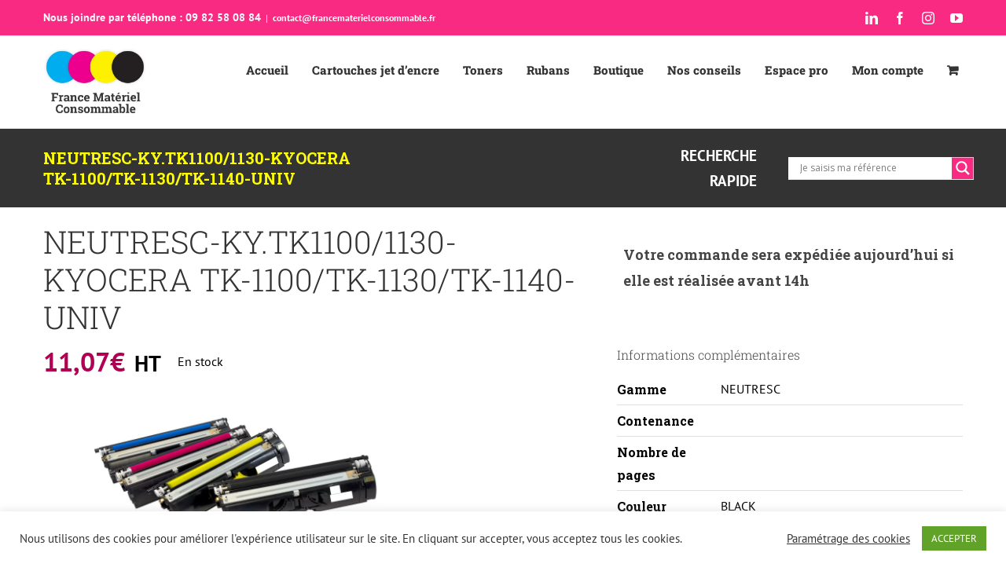

--- FILE ---
content_type: text/html; charset=UTF-8
request_url: https://www.francematerielconsommable.fr/produit/neutresc-ky-tk1100-1130-kyocera-tk-1100-tk-1130-tk-1140-univ/
body_size: 68749
content:
<!DOCTYPE html>
<html class="avada-html-layout-wide avada-html-header-position-top avada-is-100-percent-template" lang="fr-FR" prefix="og: http://ogp.me/ns# fb: http://ogp.me/ns/fb#">
<head><style>img.lazy{min-height:1px}</style><link href="https://www.francematerielconsommable.fr/wp-content/plugins/w3-total-cache/pub/js/lazyload.min.js" as="script">
	<meta http-equiv="X-UA-Compatible" content="IE=edge" />
	<meta http-equiv="Content-Type" content="text/html; charset=utf-8"/>
	<meta name="viewport" content="width=device-width, initial-scale=1" />
	<meta name='robots' content='index, follow, max-image-preview:large, max-snippet:-1, max-video-preview:-1' />

	<!-- This site is optimized with the Yoast SEO plugin v26.8 - https://yoast.com/product/yoast-seo-wordpress/ -->
	<title>NEUTRESC-KY.TK1100/1130-KYOCERA TK-1100/TK-1130/TK-1140-UNIV - FMC France matériel consommable</title>
	<link rel="canonical" href="https://www.francematerielconsommable.fr/produit/neutresc-ky-tk1100-1130-kyocera-tk-1100-tk-1130-tk-1140-univ/" />
	<meta property="og:locale" content="fr_FR" />
	<meta property="og:type" content="article" />
	<meta property="og:title" content="NEUTRESC-KY.TK1100/1130-KYOCERA TK-1100/TK-1130/TK-1140-UNIV - FMC France matériel consommable" />
	<meta property="og:url" content="https://www.francematerielconsommable.fr/produit/neutresc-ky-tk1100-1130-kyocera-tk-1100-tk-1130-tk-1140-univ/" />
	<meta property="og:site_name" content="FMC France matériel consommable" />
	<meta property="article:modified_time" content="2022-05-27T08:35:47+00:00" />
	<meta property="og:image" content="https://www.francematerielconsommable.fr/wp-content/uploads/2021/03/image-8228.jpeg" />
	<meta property="og:image:width" content="1030" />
	<meta property="og:image:height" content="1030" />
	<meta property="og:image:type" content="image/jpeg" />
	<meta name="twitter:card" content="summary_large_image" />
	<script type="application/ld+json" class="yoast-schema-graph">{"@context":"https://schema.org","@graph":[{"@type":"WebPage","@id":"https://www.francematerielconsommable.fr/produit/neutresc-ky-tk1100-1130-kyocera-tk-1100-tk-1130-tk-1140-univ/","url":"https://www.francematerielconsommable.fr/produit/neutresc-ky-tk1100-1130-kyocera-tk-1100-tk-1130-tk-1140-univ/","name":"NEUTRESC-KY.TK1100/1130-KYOCERA TK-1100/TK-1130/TK-1140-UNIV - FMC France matériel consommable","isPartOf":{"@id":"https://www.francematerielconsommable.fr/#website"},"primaryImageOfPage":{"@id":"https://www.francematerielconsommable.fr/produit/neutresc-ky-tk1100-1130-kyocera-tk-1100-tk-1130-tk-1140-univ/#primaryimage"},"image":{"@id":"https://www.francematerielconsommable.fr/produit/neutresc-ky-tk1100-1130-kyocera-tk-1100-tk-1130-tk-1140-univ/#primaryimage"},"thumbnailUrl":"https://www.francematerielconsommable.fr/wp-content/uploads/2021/03/image-8228.jpeg","datePublished":"2021-03-09T09:33:21+00:00","dateModified":"2022-05-27T08:35:47+00:00","breadcrumb":{"@id":"https://www.francematerielconsommable.fr/produit/neutresc-ky-tk1100-1130-kyocera-tk-1100-tk-1130-tk-1140-univ/#breadcrumb"},"inLanguage":"fr-FR","potentialAction":[{"@type":"ReadAction","target":["https://www.francematerielconsommable.fr/produit/neutresc-ky-tk1100-1130-kyocera-tk-1100-tk-1130-tk-1140-univ/"]}]},{"@type":"ImageObject","inLanguage":"fr-FR","@id":"https://www.francematerielconsommable.fr/produit/neutresc-ky-tk1100-1130-kyocera-tk-1100-tk-1130-tk-1140-univ/#primaryimage","url":"https://www.francematerielconsommable.fr/wp-content/uploads/2021/03/image-8228.jpeg","contentUrl":"https://www.francematerielconsommable.fr/wp-content/uploads/2021/03/image-8228.jpeg","width":1030,"height":1030,"caption":"NEUTRESC-KY.TK1100/1130-KYOCERA TK-1100/TK-1130/TK-1140-UNIV"},{"@type":"BreadcrumbList","@id":"https://www.francematerielconsommable.fr/produit/neutresc-ky-tk1100-1130-kyocera-tk-1100-tk-1130-tk-1140-univ/#breadcrumb","itemListElement":[{"@type":"ListItem","position":1,"name":"Accueil","item":"https://www.francematerielconsommable.fr/"},{"@type":"ListItem","position":2,"name":"Boutique","item":"https://www.francematerielconsommable.fr/boutique/"},{"@type":"ListItem","position":3,"name":"NEUTRESC-KY.TK1100/1130-KYOCERA TK-1100/TK-1130/TK-1140-UNIV"}]},{"@type":"WebSite","@id":"https://www.francematerielconsommable.fr/#website","url":"https://www.francematerielconsommable.fr/","name":"FMC France matériel consommable","description":"Jet d&#039;encre, toners, rubans","publisher":{"@id":"https://www.francematerielconsommable.fr/#organization"},"potentialAction":[{"@type":"SearchAction","target":{"@type":"EntryPoint","urlTemplate":"https://www.francematerielconsommable.fr/?s={search_term_string}"},"query-input":{"@type":"PropertyValueSpecification","valueRequired":true,"valueName":"search_term_string"}}],"inLanguage":"fr-FR"},{"@type":"Organization","@id":"https://www.francematerielconsommable.fr/#organization","name":"France Matériel Consommable","url":"https://www.francematerielconsommable.fr/","logo":{"@type":"ImageObject","inLanguage":"fr-FR","@id":"https://www.francematerielconsommable.fr/#/schema/logo/image/","url":"https://www.francematerielconsommable.fr/wp-content/uploads/2021/03/logoFMC.png","contentUrl":"https://www.francematerielconsommable.fr/wp-content/uploads/2021/03/logoFMC.png","width":226,"height":84,"caption":"France Matériel Consommable"},"image":{"@id":"https://www.francematerielconsommable.fr/#/schema/logo/image/"}}]}</script>
	<!-- / Yoast SEO plugin. -->


<link rel='dns-prefetch' href='//widget.trustpilot.com' />
<link rel='dns-prefetch' href='//fonts.googleapis.com' />
<link rel='dns-prefetch' href='//www.googletagmanager.com' />
<link rel="alternate" type="application/rss+xml" title="FMC France matériel consommable &raquo; Flux" href="https://www.francematerielconsommable.fr/feed/" />
<link rel="alternate" type="application/rss+xml" title="FMC France matériel consommable &raquo; Flux des commentaires" href="https://www.francematerielconsommable.fr/comments/feed/" />
					<link rel="shortcut icon" href="https://www.francematerielconsommable.fr/wp-content/uploads/2021/04/france-materiel-consommable-favicon.png" type="image/x-icon" />
		
					<!-- For iPhone -->
			<link rel="apple-touch-icon" href="https://www.francematerielconsommable.fr/wp-content/uploads/2021/04/france-materiel-consommables-favicon-apple.png">
		
					<!-- For iPhone Retina display -->
			<link rel="apple-touch-icon" sizes="180x180" href="https://www.francematerielconsommable.fr/wp-content/uploads/2021/04/france-materiel-consommables-favicon-retina.png">
		
					<!-- For iPad -->
			<link rel="apple-touch-icon" sizes="152x152" href="https://www.francematerielconsommable.fr/wp-content/uploads/2021/04/france-materiel-consommable-ipad-retina.png">
		
					<!-- For iPad Retina display -->
			<link rel="apple-touch-icon" sizes="167x167" href="https://www.francematerielconsommable.fr/wp-content/uploads/2021/04/france-materiel-consommable-ipad-retina-1.png">
		
		<link rel="alternate" title="oEmbed (JSON)" type="application/json+oembed" href="https://www.francematerielconsommable.fr/wp-json/oembed/1.0/embed?url=https%3A%2F%2Fwww.francematerielconsommable.fr%2Fproduit%2Fneutresc-ky-tk1100-1130-kyocera-tk-1100-tk-1130-tk-1140-univ%2F" />
<link rel="alternate" title="oEmbed (XML)" type="text/xml+oembed" href="https://www.francematerielconsommable.fr/wp-json/oembed/1.0/embed?url=https%3A%2F%2Fwww.francematerielconsommable.fr%2Fproduit%2Fneutresc-ky-tk1100-1130-kyocera-tk-1100-tk-1130-tk-1140-univ%2F&#038;format=xml" />

		<meta property="og:title" content="NEUTRESC-KY.TK1100/1130-KYOCERA TK-1100/TK-1130/TK-1140-UNIV"/>
		<meta property="og:type" content="article"/>
		<meta property="og:url" content="https://www.francematerielconsommable.fr/produit/neutresc-ky-tk1100-1130-kyocera-tk-1100-tk-1130-tk-1140-univ/"/>
		<meta property="og:site_name" content="FMC France matériel consommable"/>
		<meta property="og:description" content=""/>

									<meta property="og:image" content="https://www.francematerielconsommable.fr/wp-content/uploads/2021/03/image-8228.jpeg"/>
							<style id='wp-img-auto-sizes-contain-inline-css' type='text/css'>
img:is([sizes=auto i],[sizes^="auto," i]){contain-intrinsic-size:3000px 1500px}
/*# sourceURL=wp-img-auto-sizes-contain-inline-css */
</style>
<link rel="stylesheet" href="https://www.francematerielconsommable.fr/wp-content/cache/minify/300ec.css" media="all" />

<style id='dashicons-inline-css' type='text/css'>
[data-font="Dashicons"]:before {font-family: 'Dashicons' !important;content: attr(data-icon) !important;speak: none !important;font-weight: normal !important;font-variant: normal !important;text-transform: none !important;line-height: 1 !important;font-style: normal !important;-webkit-font-smoothing: antialiased !important;-moz-osx-font-smoothing: grayscale !important;}
/*# sourceURL=dashicons-inline-css */
</style>
<link rel="stylesheet" href="https://www.francematerielconsommable.fr/wp-content/cache/minify/7dd8c.css" media="all" />

<link rel='stylesheet' id='psfw-font-css' href='//fonts.googleapis.com/css?family=Bitter%7CHind%7CPlayfair+Display%3A400%2C400i%2C700%2C700i%2C900%2C900i%7COpen+Sans%3A400%2C500%2C600%2C700%2C900%7CLato%3A300%2C400%2C700%2C900%7CMontserrat%7CDroid+Sans%7CRoboto%7CLora%3A400%2C400i%2C700%2C700i%7CRoboto+Slab%7CRubik%7CMerriweather%3A300%2C400%2C700%2C900%7CPoppins%7CRopa+Sans%7CPlayfair+Display%7CRubik%7CSource+Sans+Pro%7CRoboto+Condensed%7CRoboto+Slab%3A300%2C400%2C700%7CAmatic+SC%3A400%2C700%7CQuicksand%7COswald%7CQuicksand%3A400%2C500%2C700&#038;ver=6.9' type='text/css' media='all' />
<link rel="stylesheet" href="https://www.francematerielconsommable.fr/wp-content/cache/minify/d40c6f09c8e495874641a70f4bd0af9a.css" media="all" />





<style id='classic-theme-styles-inline-css' type='text/css'>
/*! This file is auto-generated */
.wp-block-button__link{color:#fff;background-color:#32373c;border-radius:9999px;box-shadow:none;text-decoration:none;padding:calc(.667em + 2px) calc(1.333em + 2px);font-size:1.125em}.wp-block-file__button{background:#32373c;color:#fff;text-decoration:none}
/*# sourceURL=/wp-includes/css/classic-themes.min.css */
</style>
<link rel="stylesheet" href="https://www.francematerielconsommable.fr/wp-content/cache/minify/0bc94.css" media="all" />




<style id='woof-inline-css' type='text/css'>

.woof_products_top_panel li span, .woof_products_top_panel2 li span{background: url(https://www.francematerielconsommable.fr/wp-content/plugins/woocommerce-products-filter/img/delete.png);background-size: 14px 14px;background-repeat: no-repeat;background-position: right;}
.woof_edit_view{
                    display: none;
                }

/*# sourceURL=woof-inline-css */
</style>
<link rel="stylesheet" href="https://www.francematerielconsommable.fr/wp-content/cache/minify/6fae9.css" media="all" />
















<style id='woocommerce-inline-inline-css' type='text/css'>
.woocommerce form .form-row .required { visibility: visible; }
/*# sourceURL=woocommerce-inline-inline-css */
</style>
<link rel="stylesheet" href="https://www.francematerielconsommable.fr/wp-content/cache/minify/42622.css" media="all" />

<style id='yith_wcbm_badge_style-inline-css' type='text/css'>
.yith-wcbm-badge.yith-wcbm-badge-text.yith-wcbm-badge-16118 {
				top: 0; left: 0; 
				
				-ms-transform: ; 
				-webkit-transform: ; 
				transform: ;
				padding: 0px 0px 0px 0px;
				background-color:#2470FF; border-radius: 0px 0px 0px 0px; width:150px; height:50px;
			}
/*# sourceURL=yith_wcbm_badge_style-inline-css */
</style>
<link rel="stylesheet" href="https://www.francematerielconsommable.fr/wp-content/cache/minify/eb6e6.css" media="all" />


<style id='wpdreams-asl-basic-inline-css' type='text/css'>

					div[id*='ajaxsearchlitesettings'].searchsettings .asl_option_inner label {
						font-size: 0px !important;
						color: rgba(0, 0, 0, 0);
					}
					div[id*='ajaxsearchlitesettings'].searchsettings .asl_option_inner label:after {
						font-size: 11px !important;
						position: absolute;
						top: 0;
						left: 0;
						z-index: 1;
					}
					.asl_w_container {
						width: 90%;
						margin: 0px 0px 0px 40px;
						min-width: 200px;
					}
					div[id*='ajaxsearchlite'].asl_m {
						width: 100%;
					}
					div[id*='ajaxsearchliteres'].wpdreams_asl_results div.resdrg span.highlighted {
						font-weight: bold;
						color: rgba(217, 49, 43, 1);
						background-color: rgba(238, 238, 238, 1);
					}
					div[id*='ajaxsearchliteres'].wpdreams_asl_results .results img.asl_image {
						width: 70px;
						height: 70px;
						object-fit: cover;
					}
					div[id*='ajaxsearchlite'].asl_r .results {
						max-height: none;
					}
					div[id*='ajaxsearchlite'].asl_r {
						position: absolute;
					}
				
							.asl_w, .asl_w * {font-family:&quot;PT Sans&quot;,&quot;Arial&quot; !important;}
							.asl_m input[type=search]::placeholder{font-family:&quot;PT Sans&quot;,&quot;Arial&quot; !important;}
							.asl_m input[type=search]::-webkit-input-placeholder{font-family:&quot;PT Sans&quot;,&quot;Arial&quot; !important;}
							.asl_m input[type=search]::-moz-placeholder{font-family:&quot;PT Sans&quot;,&quot;Arial&quot; !important;}
							.asl_m input[type=search]:-ms-input-placeholder{font-family:&quot;PT Sans&quot;,&quot;Arial&quot; !important;}
						
						div.asl_r.asl_w.vertical .resdrg {
							display: flex;
							flex-wrap: wrap;
						}
						div.asl_r.asl_w.vertical .results .item {
							min-width: 200px;
							width: 49%;
							flex-grow: 1;
							box-sizing: border-box;
							border-radius: 0;
						}
						@media only screen and (min-width: 641px) and (max-width: 1024px) {
							div.asl_r.asl_w.vertical .results .item {
								min-width: 200px;
							}
						}
						@media only screen and (max-width: 640px) {
							div.asl_r.asl_w.vertical .results .item {
								min-width: 200px;
							}
						}
						 .promagnifier {
    background-color: #F92A82 !important;
    color: #fff !important;
}

div.asl_w .probox .promagnifier .innericon svg {
    fill: #fff !important;
}
/*# sourceURL=wpdreams-asl-basic-inline-css */
</style>
<link rel="stylesheet" href="https://www.francematerielconsommable.fr/wp-content/cache/minify/56ff3.css" media="all" />



<script type="text/template" id="tmpl-variation-template">
	<div class="woocommerce-variation-description">{{{ data.variation.variation_description }}}</div>
	<div class="woocommerce-variation-price">{{{ data.variation.price_html }}}</div>
	<div class="woocommerce-variation-availability">{{{ data.variation.availability_html }}}</div>
</script>
<script type="text/template" id="tmpl-unavailable-variation-template">
	<p role="alert">Désolé, ce produit n&rsquo;est pas disponible. Veuillez choisir une combinaison différente.</p>
</script>
<script src="https://www.francematerielconsommable.fr/wp-content/cache/minify/818c0.js"></script>


<script type="text/javascript" id="wc-add-to-cart-variation-js-extra">
/* <![CDATA[ */
var wc_add_to_cart_variation_params = {"wc_ajax_url":"/?wc-ajax=%%endpoint%%","i18n_no_matching_variations_text":"D\u00e9sol\u00e9, aucun produit ne r\u00e9pond \u00e0 vos crit\u00e8res. Veuillez choisir une combinaison diff\u00e9rente.","i18n_make_a_selection_text":"Veuillez s\u00e9lectionner des options du produit avant de l\u2019ajouter \u00e0 votre panier.","i18n_unavailable_text":"D\u00e9sol\u00e9, ce produit n\u2019est pas disponible. Veuillez choisir une combinaison diff\u00e9rente.","i18n_reset_alert_text":"Votre s\u00e9lection a \u00e9t\u00e9 r\u00e9initialis\u00e9e. Veuillez s\u00e9lectionner des options du produit avant de l\u2019ajouter \u00e0 votre panier."};
//# sourceURL=wc-add-to-cart-variation-js-extra
/* ]]> */
</script>
<script src="https://www.francematerielconsommable.fr/wp-content/cache/minify/1ec7c.js"></script>






<script type="text/javascript" id="wp-util-js-extra">
/* <![CDATA[ */
var _wpUtilSettings = {"ajax":{"url":"/wp-admin/admin-ajax.php"}};
//# sourceURL=wp-util-js-extra
/* ]]> */
</script>
<script src="https://www.francematerielconsommable.fr/wp-content/cache/minify/76d15.js"></script>

<script type="text/javascript" id="psfw-frontend-script-js-extra">
/* <![CDATA[ */
var psfw_frontend_js_params = {"ajax_url":"https://www.francematerielconsommable.fr/wp-admin/admin-ajax.php","ajax_nonce":"0474f9f7f8"};
var psfw_frontend_js_params = {"ajax_url":"https://www.francematerielconsommable.fr/wp-admin/admin-ajax.php","ajax_nonce":"0474f9f7f8"};
//# sourceURL=psfw-frontend-script-js-extra
/* ]]> */
</script>
<script src="https://www.francematerielconsommable.fr/wp-content/cache/minify/1b7da.js"></script>

<script type="text/javascript" id="woof-husky-js-extra">
/* <![CDATA[ */
var woof_husky_txt = {"ajax_url":"https://www.francematerielconsommable.fr/wp-admin/admin-ajax.php","plugin_uri":"https://www.francematerielconsommable.fr/wp-content/plugins/woocommerce-products-filter/ext/by_text/","loader":"https://www.francematerielconsommable.fr/wp-content/plugins/woocommerce-products-filter/ext/by_text/assets/img/ajax-loader.gif","not_found":"Nothing found!","prev":"Prev","next":"Next","site_link":"https://www.francematerielconsommable.fr","default_data":{"placeholder":"","behavior":"title","search_by_full_word":0,"autocomplete":1,"how_to_open_links":0,"taxonomy_compatibility":0,"sku_compatibility":0,"custom_fields":"","search_desc_variant":0,"view_text_length":10,"min_symbols":3,"max_posts":10,"image":"","notes_for_customer":"","template":"default","max_open_height":300,"page":0}};
//# sourceURL=woof-husky-js-extra
/* ]]> */
</script>
<script src="https://www.francematerielconsommable.fr/wp-content/cache/minify/6752a.js"></script>

<script type="text/javascript" id="cookie-law-info-js-extra">
/* <![CDATA[ */
var Cli_Data = {"nn_cookie_ids":[],"cookielist":[],"non_necessary_cookies":[],"ccpaEnabled":"","ccpaRegionBased":"","ccpaBarEnabled":"","strictlyEnabled":["necessary","obligatoire"],"ccpaType":"gdpr","js_blocking":"1","custom_integration":"","triggerDomRefresh":"","secure_cookies":""};
var cli_cookiebar_settings = {"animate_speed_hide":"500","animate_speed_show":"500","background":"#FFF","border":"#b1a6a6c2","border_on":"","button_1_button_colour":"#61a229","button_1_button_hover":"#4e8221","button_1_link_colour":"#fff","button_1_as_button":"1","button_1_new_win":"","button_2_button_colour":"#333","button_2_button_hover":"#292929","button_2_link_colour":"#444","button_2_as_button":"1","button_2_hidebar":"","button_3_button_colour":"#3566bb","button_3_button_hover":"#2a5296","button_3_link_colour":"#fff","button_3_as_button":"1","button_3_new_win":"","button_4_button_colour":"#000","button_4_button_hover":"#000000","button_4_link_colour":"#333333","button_4_as_button":"","button_7_button_colour":"#61a229","button_7_button_hover":"#4e8221","button_7_link_colour":"#fff","button_7_as_button":"1","button_7_new_win":"","font_family":"inherit","header_fix":"","notify_animate_hide":"1","notify_animate_show":"","notify_div_id":"#cookie-law-info-bar","notify_position_horizontal":"right","notify_position_vertical":"bottom","scroll_close":"","scroll_close_reload":"","accept_close_reload":"","reject_close_reload":"","showagain_tab":"","showagain_background":"#fff","showagain_border":"#000","showagain_div_id":"#cookie-law-info-again","showagain_x_position":"100px","text":"#333333","show_once_yn":"","show_once":"10000","logging_on":"","as_popup":"","popup_overlay":"1","bar_heading_text":"","cookie_bar_as":"banner","popup_showagain_position":"bottom-right","widget_position":"left"};
var log_object = {"ajax_url":"https://www.francematerielconsommable.fr/wp-admin/admin-ajax.php"};
//# sourceURL=cookie-law-info-js-extra
/* ]]> */
</script>
<script src="https://www.francematerielconsommable.fr/wp-content/cache/minify/d7bac.js"></script>

<script type="text/javascript" id="tp-js-js-extra">
/* <![CDATA[ */
var trustpilot_settings = {"key":"IZ9yfSoPQUDd4ta3","TrustpilotScriptUrl":"https://invitejs.trustpilot.com/tp.min.js","IntegrationAppUrl":"//ecommscript-integrationapp.trustpilot.com","PreviewScriptUrl":"//ecommplugins-scripts.trustpilot.com/v2.1/js/preview.min.js","PreviewCssUrl":"//ecommplugins-scripts.trustpilot.com/v2.1/css/preview.min.css","PreviewWPCssUrl":"//ecommplugins-scripts.trustpilot.com/v2.1/css/preview_wp.css","WidgetScriptUrl":"//widget.trustpilot.com/bootstrap/v5/tp.widget.bootstrap.min.js"};
//# sourceURL=tp-js-js-extra
/* ]]> */
</script>

<script type="text/javascript" src="//widget.trustpilot.com/bootstrap/v5/tp.widget.bootstrap.min.js?ver=1.0&#039; async=&#039;async" id="widget-bootstrap-js"></script>
<script type="text/javascript" id="trustbox-js-extra">
/* <![CDATA[ */
var trustbox_settings = {"page":"product","sku":["3584770538521","TRUSTPILOT_SKU_VALUE_5488"],"name":"NEUTRESC-KY.TK1100/1130-KYOCERA TK-1100/TK-1130/TK-1140-UNIV"};
var trustpilot_trustbox_settings = {"trustboxes":[{"enabled":"enabled","snippet":"[base64]","customizations":null,"defaults":null,"page":"landing","position":"before","corner":"top: #{Y}px; left: #{X}px;","paddingx":"0","paddingy":"0","zindex":"1000","clear":"both","xpaths":"[base64]","sku":"TRUSTPILOT_SKU_VALUE_16215,","name":"Bobine rouleau thermique pour TPE 57x40x12mm","widgetName":"Custom TrustBox","repeatable":false,"uuid":"813e5504-ce61-bce4-a68b-2f560b9911ec","error":null}]};
//# sourceURL=trustbox-js-extra
/* ]]> */
</script>


<script type="text/javascript" id="wc-add-to-cart-js-extra">
/* <![CDATA[ */
var wc_add_to_cart_params = {"ajax_url":"/wp-admin/admin-ajax.php","wc_ajax_url":"/?wc-ajax=%%endpoint%%","i18n_view_cart":"Voir le panier","cart_url":"https://www.francematerielconsommable.fr/cart/","is_cart":"","cart_redirect_after_add":"yes"};
//# sourceURL=wc-add-to-cart-js-extra
/* ]]> */
</script>





<script type="text/javascript" id="wc-single-product-js-extra">
/* <![CDATA[ */
var wc_single_product_params = {"i18n_required_rating_text":"Veuillez s\u00e9lectionner une note","i18n_rating_options":["1\u00a0\u00e9toile sur 5","2\u00a0\u00e9toiles sur 5","3\u00a0\u00e9toiles sur 5","4\u00a0\u00e9toiles sur 5","5\u00a0\u00e9toiles sur 5"],"i18n_product_gallery_trigger_text":"Voir la galerie d\u2019images en plein \u00e9cran","review_rating_required":"yes","flexslider":{"rtl":false,"animation":"slide","smoothHeight":true,"directionNav":true,"controlNav":"thumbnails","slideshow":false,"animationSpeed":500,"animationLoop":true,"allowOneSlide":false},"zoom_enabled":"1","zoom_options":[],"photoswipe_enabled":"1","photoswipe_options":{"shareEl":false,"closeOnScroll":false,"history":false,"hideAnimationDuration":0,"showAnimationDuration":0},"flexslider_enabled":"1"};
//# sourceURL=wc-single-product-js-extra
/* ]]> */
</script>


<script type="text/javascript" id="woocommerce-js-extra">
/* <![CDATA[ */
var woocommerce_params = {"ajax_url":"/wp-admin/admin-ajax.php","wc_ajax_url":"/?wc-ajax=%%endpoint%%","i18n_password_show":"Afficher le mot de passe","i18n_password_hide":"Masquer le mot de passe"};
//# sourceURL=woocommerce-js-extra
/* ]]> */
</script>
<script src="https://www.francematerielconsommable.fr/wp-content/cache/minify/7a143.js" defer></script>

<link rel="https://api.w.org/" href="https://www.francematerielconsommable.fr/wp-json/" /><link rel="alternate" title="JSON" type="application/json" href="https://www.francematerielconsommable.fr/wp-json/wp/v2/product/5488" /><link rel="EditURI" type="application/rsd+xml" title="RSD" href="https://www.francematerielconsommable.fr/xmlrpc.php?rsd" />
<meta name="generator" content="Site Kit by Google 1.170.0" />
<!-- This website runs the Product Feed PRO for WooCommerce by AdTribes.io plugin - version woocommercesea_option_installed_version -->
<link rel="preload" href="https://www.francematerielconsommable.fr/wp-content/themes/Avada/includes/lib/assets/fonts/icomoon/icomoon.woff" as="font" type="font/woff" crossorigin><link rel="preload" href="//www.francematerielconsommable.fr/wp-content/themes/Avada/includes/lib/assets/fonts/fontawesome/webfonts/fa-brands-400.woff2" as="font" type="font/woff2" crossorigin><link rel="preload" href="//www.francematerielconsommable.fr/wp-content/themes/Avada/includes/lib/assets/fonts/fontawesome/webfonts/fa-regular-400.woff2" as="font" type="font/woff2" crossorigin><link rel="preload" href="//www.francematerielconsommable.fr/wp-content/themes/Avada/includes/lib/assets/fonts/fontawesome/webfonts/fa-solid-900.woff2" as="font" type="font/woff2" crossorigin><style type="text/css" id="css-fb-visibility">@media screen and (max-width: 640px){body:not(.fusion-builder-ui-wireframe) .fusion-no-small-visibility{display:none !important;}body:not(.fusion-builder-ui-wireframe) .sm-text-align-center{text-align:center !important;}body:not(.fusion-builder-ui-wireframe) .sm-text-align-left{text-align:left !important;}body:not(.fusion-builder-ui-wireframe) .sm-text-align-right{text-align:right !important;}body:not(.fusion-builder-ui-wireframe) .sm-mx-auto{margin-left:auto !important;margin-right:auto !important;}body:not(.fusion-builder-ui-wireframe) .sm-ml-auto{margin-left:auto !important;}body:not(.fusion-builder-ui-wireframe) .sm-mr-auto{margin-right:auto !important;}body:not(.fusion-builder-ui-wireframe) .fusion-absolute-position-small{position:absolute;top:auto;width:100%;}}@media screen and (min-width: 641px) and (max-width: 1024px){body:not(.fusion-builder-ui-wireframe) .fusion-no-medium-visibility{display:none !important;}body:not(.fusion-builder-ui-wireframe) .md-text-align-center{text-align:center !important;}body:not(.fusion-builder-ui-wireframe) .md-text-align-left{text-align:left !important;}body:not(.fusion-builder-ui-wireframe) .md-text-align-right{text-align:right !important;}body:not(.fusion-builder-ui-wireframe) .md-mx-auto{margin-left:auto !important;margin-right:auto !important;}body:not(.fusion-builder-ui-wireframe) .md-ml-auto{margin-left:auto !important;}body:not(.fusion-builder-ui-wireframe) .md-mr-auto{margin-right:auto !important;}body:not(.fusion-builder-ui-wireframe) .fusion-absolute-position-medium{position:absolute;top:auto;width:100%;}}@media screen and (min-width: 1025px){body:not(.fusion-builder-ui-wireframe) .fusion-no-large-visibility{display:none !important;}body:not(.fusion-builder-ui-wireframe) .lg-text-align-center{text-align:center !important;}body:not(.fusion-builder-ui-wireframe) .lg-text-align-left{text-align:left !important;}body:not(.fusion-builder-ui-wireframe) .lg-text-align-right{text-align:right !important;}body:not(.fusion-builder-ui-wireframe) .lg-mx-auto{margin-left:auto !important;margin-right:auto !important;}body:not(.fusion-builder-ui-wireframe) .lg-ml-auto{margin-left:auto !important;}body:not(.fusion-builder-ui-wireframe) .lg-mr-auto{margin-right:auto !important;}body:not(.fusion-builder-ui-wireframe) .fusion-absolute-position-large{position:absolute;top:auto;width:100%;}}</style>	<noscript><style>.woocommerce-product-gallery{ opacity: 1 !important; }</style></noscript>
					<link rel="preconnect" href="https://fonts.gstatic.com" crossorigin />
				<link rel="preload" as="style" href="//fonts.googleapis.com/css?family=Open+Sans&display=swap" />
								<link rel="stylesheet" href="//fonts.googleapis.com/css?family=Open+Sans&display=swap" media="all" />
						<style type="text/css" id="wp-custom-css">
			.popmake-close {
	display: none !important;
}

.pum-theme-15981 .pum-content, .pum-theme-hello-box .pum-content {
	text-align: center;
}

#pum-15987 {
    border: 0px !important;
}

.search-titlebar {
	width: 40%;
	margin-bottom: 0x;
}

.search-titlebar-titre {
	text-align: right;
	font-weight: bold;
	color: #fff;
	font-size: 19px;
  padding-left: 35%;
}

.fusion-page-title-bar .fusion-page-title-row h1 {
    font-size: 20px;
    line-height: 1.3em;
    font-weight: bold;
	color: yellow; }



@media screen and (max-width: 1252px) {
  .search-titlebar {
	width: 60%;
		margin-bottom: 15px;
}

.search-titlebar-titre {
	text-align: right;
	font-weight: bold;
	color: #fff;
	font-size: 19px;
  padding-left: 0%;
}
	
.search-titlebar-titre {
  margin-top: 15px;
	margin-bottom: 15px;}
  }
}




@media screen and (max-width: 640px) {
  .search-titlebar {
	width: 100%;
		margin-bottom: 15px;
}

.search-titlebar-titre {
	text-align: right;
	font-weight: bold;
	color: #fff;
	font-size: 19px;
  padding-left: 0%;
}
	
.search-titlebar-titre {
  margin-top: 15px;
	margin-bottom: 15px;}
  }
}		</style>
				<script type="text/javascript">
			var doc = document.documentElement;
			doc.setAttribute( 'data-useragent', navigator.userAgent );
		</script>
		
		
	<!-- Global site tag (gtag.js) - Google Analytics -->
<script async src="https://www.googletagmanager.com/gtag/js?id=G-E11F3XW7R6"></script>
<script>
  window.dataLayer = window.dataLayer || [];
  function gtag(){dataLayer.push(arguments);}
  gtag('js', new Date());

  gtag('config', 'G-E11F3XW7R6');
</script>
	
	
<style id='global-styles-inline-css' type='text/css'>
:root{--wp--preset--aspect-ratio--square: 1;--wp--preset--aspect-ratio--4-3: 4/3;--wp--preset--aspect-ratio--3-4: 3/4;--wp--preset--aspect-ratio--3-2: 3/2;--wp--preset--aspect-ratio--2-3: 2/3;--wp--preset--aspect-ratio--16-9: 16/9;--wp--preset--aspect-ratio--9-16: 9/16;--wp--preset--color--black: #000000;--wp--preset--color--cyan-bluish-gray: #abb8c3;--wp--preset--color--white: #ffffff;--wp--preset--color--pale-pink: #f78da7;--wp--preset--color--vivid-red: #cf2e2e;--wp--preset--color--luminous-vivid-orange: #ff6900;--wp--preset--color--luminous-vivid-amber: #fcb900;--wp--preset--color--light-green-cyan: #7bdcb5;--wp--preset--color--vivid-green-cyan: #00d084;--wp--preset--color--pale-cyan-blue: #8ed1fc;--wp--preset--color--vivid-cyan-blue: #0693e3;--wp--preset--color--vivid-purple: #9b51e0;--wp--preset--gradient--vivid-cyan-blue-to-vivid-purple: linear-gradient(135deg,rgb(6,147,227) 0%,rgb(155,81,224) 100%);--wp--preset--gradient--light-green-cyan-to-vivid-green-cyan: linear-gradient(135deg,rgb(122,220,180) 0%,rgb(0,208,130) 100%);--wp--preset--gradient--luminous-vivid-amber-to-luminous-vivid-orange: linear-gradient(135deg,rgb(252,185,0) 0%,rgb(255,105,0) 100%);--wp--preset--gradient--luminous-vivid-orange-to-vivid-red: linear-gradient(135deg,rgb(255,105,0) 0%,rgb(207,46,46) 100%);--wp--preset--gradient--very-light-gray-to-cyan-bluish-gray: linear-gradient(135deg,rgb(238,238,238) 0%,rgb(169,184,195) 100%);--wp--preset--gradient--cool-to-warm-spectrum: linear-gradient(135deg,rgb(74,234,220) 0%,rgb(151,120,209) 20%,rgb(207,42,186) 40%,rgb(238,44,130) 60%,rgb(251,105,98) 80%,rgb(254,248,76) 100%);--wp--preset--gradient--blush-light-purple: linear-gradient(135deg,rgb(255,206,236) 0%,rgb(152,150,240) 100%);--wp--preset--gradient--blush-bordeaux: linear-gradient(135deg,rgb(254,205,165) 0%,rgb(254,45,45) 50%,rgb(107,0,62) 100%);--wp--preset--gradient--luminous-dusk: linear-gradient(135deg,rgb(255,203,112) 0%,rgb(199,81,192) 50%,rgb(65,88,208) 100%);--wp--preset--gradient--pale-ocean: linear-gradient(135deg,rgb(255,245,203) 0%,rgb(182,227,212) 50%,rgb(51,167,181) 100%);--wp--preset--gradient--electric-grass: linear-gradient(135deg,rgb(202,248,128) 0%,rgb(113,206,126) 100%);--wp--preset--gradient--midnight: linear-gradient(135deg,rgb(2,3,129) 0%,rgb(40,116,252) 100%);--wp--preset--font-size--small: 12px;--wp--preset--font-size--medium: 20px;--wp--preset--font-size--large: 24px;--wp--preset--font-size--x-large: 42px;--wp--preset--font-size--normal: 16px;--wp--preset--font-size--xlarge: 32px;--wp--preset--font-size--huge: 48px;--wp--preset--spacing--20: 0.44rem;--wp--preset--spacing--30: 0.67rem;--wp--preset--spacing--40: 1rem;--wp--preset--spacing--50: 1.5rem;--wp--preset--spacing--60: 2.25rem;--wp--preset--spacing--70: 3.38rem;--wp--preset--spacing--80: 5.06rem;--wp--preset--shadow--natural: 6px 6px 9px rgba(0, 0, 0, 0.2);--wp--preset--shadow--deep: 12px 12px 50px rgba(0, 0, 0, 0.4);--wp--preset--shadow--sharp: 6px 6px 0px rgba(0, 0, 0, 0.2);--wp--preset--shadow--outlined: 6px 6px 0px -3px rgb(255, 255, 255), 6px 6px rgb(0, 0, 0);--wp--preset--shadow--crisp: 6px 6px 0px rgb(0, 0, 0);}:where(.is-layout-flex){gap: 0.5em;}:where(.is-layout-grid){gap: 0.5em;}body .is-layout-flex{display: flex;}.is-layout-flex{flex-wrap: wrap;align-items: center;}.is-layout-flex > :is(*, div){margin: 0;}body .is-layout-grid{display: grid;}.is-layout-grid > :is(*, div){margin: 0;}:where(.wp-block-columns.is-layout-flex){gap: 2em;}:where(.wp-block-columns.is-layout-grid){gap: 2em;}:where(.wp-block-post-template.is-layout-flex){gap: 1.25em;}:where(.wp-block-post-template.is-layout-grid){gap: 1.25em;}.has-black-color{color: var(--wp--preset--color--black) !important;}.has-cyan-bluish-gray-color{color: var(--wp--preset--color--cyan-bluish-gray) !important;}.has-white-color{color: var(--wp--preset--color--white) !important;}.has-pale-pink-color{color: var(--wp--preset--color--pale-pink) !important;}.has-vivid-red-color{color: var(--wp--preset--color--vivid-red) !important;}.has-luminous-vivid-orange-color{color: var(--wp--preset--color--luminous-vivid-orange) !important;}.has-luminous-vivid-amber-color{color: var(--wp--preset--color--luminous-vivid-amber) !important;}.has-light-green-cyan-color{color: var(--wp--preset--color--light-green-cyan) !important;}.has-vivid-green-cyan-color{color: var(--wp--preset--color--vivid-green-cyan) !important;}.has-pale-cyan-blue-color{color: var(--wp--preset--color--pale-cyan-blue) !important;}.has-vivid-cyan-blue-color{color: var(--wp--preset--color--vivid-cyan-blue) !important;}.has-vivid-purple-color{color: var(--wp--preset--color--vivid-purple) !important;}.has-black-background-color{background-color: var(--wp--preset--color--black) !important;}.has-cyan-bluish-gray-background-color{background-color: var(--wp--preset--color--cyan-bluish-gray) !important;}.has-white-background-color{background-color: var(--wp--preset--color--white) !important;}.has-pale-pink-background-color{background-color: var(--wp--preset--color--pale-pink) !important;}.has-vivid-red-background-color{background-color: var(--wp--preset--color--vivid-red) !important;}.has-luminous-vivid-orange-background-color{background-color: var(--wp--preset--color--luminous-vivid-orange) !important;}.has-luminous-vivid-amber-background-color{background-color: var(--wp--preset--color--luminous-vivid-amber) !important;}.has-light-green-cyan-background-color{background-color: var(--wp--preset--color--light-green-cyan) !important;}.has-vivid-green-cyan-background-color{background-color: var(--wp--preset--color--vivid-green-cyan) !important;}.has-pale-cyan-blue-background-color{background-color: var(--wp--preset--color--pale-cyan-blue) !important;}.has-vivid-cyan-blue-background-color{background-color: var(--wp--preset--color--vivid-cyan-blue) !important;}.has-vivid-purple-background-color{background-color: var(--wp--preset--color--vivid-purple) !important;}.has-black-border-color{border-color: var(--wp--preset--color--black) !important;}.has-cyan-bluish-gray-border-color{border-color: var(--wp--preset--color--cyan-bluish-gray) !important;}.has-white-border-color{border-color: var(--wp--preset--color--white) !important;}.has-pale-pink-border-color{border-color: var(--wp--preset--color--pale-pink) !important;}.has-vivid-red-border-color{border-color: var(--wp--preset--color--vivid-red) !important;}.has-luminous-vivid-orange-border-color{border-color: var(--wp--preset--color--luminous-vivid-orange) !important;}.has-luminous-vivid-amber-border-color{border-color: var(--wp--preset--color--luminous-vivid-amber) !important;}.has-light-green-cyan-border-color{border-color: var(--wp--preset--color--light-green-cyan) !important;}.has-vivid-green-cyan-border-color{border-color: var(--wp--preset--color--vivid-green-cyan) !important;}.has-pale-cyan-blue-border-color{border-color: var(--wp--preset--color--pale-cyan-blue) !important;}.has-vivid-cyan-blue-border-color{border-color: var(--wp--preset--color--vivid-cyan-blue) !important;}.has-vivid-purple-border-color{border-color: var(--wp--preset--color--vivid-purple) !important;}.has-vivid-cyan-blue-to-vivid-purple-gradient-background{background: var(--wp--preset--gradient--vivid-cyan-blue-to-vivid-purple) !important;}.has-light-green-cyan-to-vivid-green-cyan-gradient-background{background: var(--wp--preset--gradient--light-green-cyan-to-vivid-green-cyan) !important;}.has-luminous-vivid-amber-to-luminous-vivid-orange-gradient-background{background: var(--wp--preset--gradient--luminous-vivid-amber-to-luminous-vivid-orange) !important;}.has-luminous-vivid-orange-to-vivid-red-gradient-background{background: var(--wp--preset--gradient--luminous-vivid-orange-to-vivid-red) !important;}.has-very-light-gray-to-cyan-bluish-gray-gradient-background{background: var(--wp--preset--gradient--very-light-gray-to-cyan-bluish-gray) !important;}.has-cool-to-warm-spectrum-gradient-background{background: var(--wp--preset--gradient--cool-to-warm-spectrum) !important;}.has-blush-light-purple-gradient-background{background: var(--wp--preset--gradient--blush-light-purple) !important;}.has-blush-bordeaux-gradient-background{background: var(--wp--preset--gradient--blush-bordeaux) !important;}.has-luminous-dusk-gradient-background{background: var(--wp--preset--gradient--luminous-dusk) !important;}.has-pale-ocean-gradient-background{background: var(--wp--preset--gradient--pale-ocean) !important;}.has-electric-grass-gradient-background{background: var(--wp--preset--gradient--electric-grass) !important;}.has-midnight-gradient-background{background: var(--wp--preset--gradient--midnight) !important;}.has-small-font-size{font-size: var(--wp--preset--font-size--small) !important;}.has-medium-font-size{font-size: var(--wp--preset--font-size--medium) !important;}.has-large-font-size{font-size: var(--wp--preset--font-size--large) !important;}.has-x-large-font-size{font-size: var(--wp--preset--font-size--x-large) !important;}
/*# sourceURL=global-styles-inline-css */
</style>
<link rel="stylesheet" href="https://www.francematerielconsommable.fr/wp-content/cache/minify/ed8c8.css" media="all" />





<style id='wp-block-library-inline-css' type='text/css'>
:root{--wp-block-synced-color:#7a00df;--wp-block-synced-color--rgb:122,0,223;--wp-bound-block-color:var(--wp-block-synced-color);--wp-editor-canvas-background:#ddd;--wp-admin-theme-color:#007cba;--wp-admin-theme-color--rgb:0,124,186;--wp-admin-theme-color-darker-10:#006ba1;--wp-admin-theme-color-darker-10--rgb:0,107,160.5;--wp-admin-theme-color-darker-20:#005a87;--wp-admin-theme-color-darker-20--rgb:0,90,135;--wp-admin-border-width-focus:2px}@media (min-resolution:192dpi){:root{--wp-admin-border-width-focus:1.5px}}.wp-element-button{cursor:pointer}:root .has-very-light-gray-background-color{background-color:#eee}:root .has-very-dark-gray-background-color{background-color:#313131}:root .has-very-light-gray-color{color:#eee}:root .has-very-dark-gray-color{color:#313131}:root .has-vivid-green-cyan-to-vivid-cyan-blue-gradient-background{background:linear-gradient(135deg,#00d084,#0693e3)}:root .has-purple-crush-gradient-background{background:linear-gradient(135deg,#34e2e4,#4721fb 50%,#ab1dfe)}:root .has-hazy-dawn-gradient-background{background:linear-gradient(135deg,#faaca8,#dad0ec)}:root .has-subdued-olive-gradient-background{background:linear-gradient(135deg,#fafae1,#67a671)}:root .has-atomic-cream-gradient-background{background:linear-gradient(135deg,#fdd79a,#004a59)}:root .has-nightshade-gradient-background{background:linear-gradient(135deg,#330968,#31cdcf)}:root .has-midnight-gradient-background{background:linear-gradient(135deg,#020381,#2874fc)}:root{--wp--preset--font-size--normal:16px;--wp--preset--font-size--huge:42px}.has-regular-font-size{font-size:1em}.has-larger-font-size{font-size:2.625em}.has-normal-font-size{font-size:var(--wp--preset--font-size--normal)}.has-huge-font-size{font-size:var(--wp--preset--font-size--huge)}.has-text-align-center{text-align:center}.has-text-align-left{text-align:left}.has-text-align-right{text-align:right}.has-fit-text{white-space:nowrap!important}#end-resizable-editor-section{display:none}.aligncenter{clear:both}.items-justified-left{justify-content:flex-start}.items-justified-center{justify-content:center}.items-justified-right{justify-content:flex-end}.items-justified-space-between{justify-content:space-between}.screen-reader-text{border:0;clip-path:inset(50%);height:1px;margin:-1px;overflow:hidden;padding:0;position:absolute;width:1px;word-wrap:normal!important}.screen-reader-text:focus{background-color:#ddd;clip-path:none;color:#444;display:block;font-size:1em;height:auto;left:5px;line-height:normal;padding:15px 23px 14px;text-decoration:none;top:5px;width:auto;z-index:100000}html :where(.has-border-color){border-style:solid}html :where([style*=border-top-color]){border-top-style:solid}html :where([style*=border-right-color]){border-right-style:solid}html :where([style*=border-bottom-color]){border-bottom-style:solid}html :where([style*=border-left-color]){border-left-style:solid}html :where([style*=border-width]){border-style:solid}html :where([style*=border-top-width]){border-top-style:solid}html :where([style*=border-right-width]){border-right-style:solid}html :where([style*=border-bottom-width]){border-bottom-style:solid}html :where([style*=border-left-width]){border-left-style:solid}html :where(img[class*=wp-image-]){height:auto;max-width:100%}:where(figure){margin:0 0 1em}html :where(.is-position-sticky){--wp-admin--admin-bar--position-offset:var(--wp-admin--admin-bar--height,0px)}@media screen and (max-width:600px){html :where(.is-position-sticky){--wp-admin--admin-bar--position-offset:0px}}
/*wp_block_styles_on_demand_placeholder:697286fccf297*/
/*# sourceURL=wp-block-library-inline-css */
</style>
<style id='wp-block-library-theme-inline-css' type='text/css'>
.wp-block-audio :where(figcaption){color:#555;font-size:13px;text-align:center}.is-dark-theme .wp-block-audio :where(figcaption){color:#ffffffa6}.wp-block-audio{margin:0 0 1em}.wp-block-code{border:1px solid #ccc;border-radius:4px;font-family:Menlo,Consolas,monaco,monospace;padding:.8em 1em}.wp-block-embed :where(figcaption){color:#555;font-size:13px;text-align:center}.is-dark-theme .wp-block-embed :where(figcaption){color:#ffffffa6}.wp-block-embed{margin:0 0 1em}.blocks-gallery-caption{color:#555;font-size:13px;text-align:center}.is-dark-theme .blocks-gallery-caption{color:#ffffffa6}:root :where(.wp-block-image figcaption){color:#555;font-size:13px;text-align:center}.is-dark-theme :root :where(.wp-block-image figcaption){color:#ffffffa6}.wp-block-image{margin:0 0 1em}.wp-block-pullquote{border-bottom:4px solid;border-top:4px solid;color:currentColor;margin-bottom:1.75em}.wp-block-pullquote :where(cite),.wp-block-pullquote :where(footer),.wp-block-pullquote__citation{color:currentColor;font-size:.8125em;font-style:normal;text-transform:uppercase}.wp-block-quote{border-left:.25em solid;margin:0 0 1.75em;padding-left:1em}.wp-block-quote cite,.wp-block-quote footer{color:currentColor;font-size:.8125em;font-style:normal;position:relative}.wp-block-quote:where(.has-text-align-right){border-left:none;border-right:.25em solid;padding-left:0;padding-right:1em}.wp-block-quote:where(.has-text-align-center){border:none;padding-left:0}.wp-block-quote.is-large,.wp-block-quote.is-style-large,.wp-block-quote:where(.is-style-plain){border:none}.wp-block-search .wp-block-search__label{font-weight:700}.wp-block-search__button{border:1px solid #ccc;padding:.375em .625em}:where(.wp-block-group.has-background){padding:1.25em 2.375em}.wp-block-separator.has-css-opacity{opacity:.4}.wp-block-separator{border:none;border-bottom:2px solid;margin-left:auto;margin-right:auto}.wp-block-separator.has-alpha-channel-opacity{opacity:1}.wp-block-separator:not(.is-style-wide):not(.is-style-dots){width:100px}.wp-block-separator.has-background:not(.is-style-dots){border-bottom:none;height:1px}.wp-block-separator.has-background:not(.is-style-wide):not(.is-style-dots){height:2px}.wp-block-table{margin:0 0 1em}.wp-block-table td,.wp-block-table th{word-break:normal}.wp-block-table :where(figcaption){color:#555;font-size:13px;text-align:center}.is-dark-theme .wp-block-table :where(figcaption){color:#ffffffa6}.wp-block-video :where(figcaption){color:#555;font-size:13px;text-align:center}.is-dark-theme .wp-block-video :where(figcaption){color:#ffffffa6}.wp-block-video{margin:0 0 1em}:root :where(.wp-block-template-part.has-background){margin-bottom:0;margin-top:0;padding:1.25em 2.375em}
/*# sourceURL=/wp-includes/css/dist/block-library/theme.min.css */
</style>
<link rel="stylesheet" href="https://www.francematerielconsommable.fr/wp-content/cache/minify/43705.css" media="all" />




</head>

<body data-rsssl=1 class="wp-singular product-template-default single single-product postid-5488 wp-theme-Avada wp-child-theme-Avada-Child-Theme theme-Avada woocommerce woocommerce-page woocommerce-no-js yith-wcbm-theme-avada fusion-image-hovers fusion-pagination-sizing fusion-button_size-large fusion-button_type-flat fusion-button_span-no avada-image-rollover-circle-yes avada-image-rollover-no dont-animate fusion-body ltr fusion-sticky-header no-mobile-slidingbar no-mobile-totop avada-has-rev-slider-styles fusion-disable-outline fusion-sub-menu-fade mobile-logo-pos-left layout-wide-mode avada-has-boxed-modal-shadow-none layout-scroll-offset-full avada-has-zero-margin-offset-top fusion-top-header menu-text-align-center fusion-woo-product-design-classic fusion-woo-shop-page-columns-4 fusion-woo-related-columns-3 fusion-woo-archive-page-columns-4 avada-has-woo-gallery-disabled woo-outofstock-badge-top_bar mobile-menu-design-modern fusion-show-pagination-text fusion-header-layout-v2 avada-responsive avada-footer-fx-none avada-menu-highlight-style-bar fusion-search-form-classic fusion-main-menu-search-dropdown fusion-avatar-square avada-sticky-shrinkage avada-dropdown-styles avada-blog-layout-grid avada-blog-archive-layout-large avada-header-shadow-no avada-menu-icon-position-left avada-has-megamenu-shadow avada-has-mainmenu-dropdown-divider avada-has-pagetitle-bg-full avada-has-pagetitle-bg-parallax avada-has-titlebar-bar_and_content avada-has-pagination-padding avada-flyout-menu-direction-fade avada-ec-views-v1" >
		<a class="skip-link screen-reader-text" href="#content">Passer au contenu</a>

	<div id="boxed-wrapper">
		<div class="fusion-sides-frame"></div>
		<div id="wrapper" class="fusion-wrapper">
			<div id="home" style="position:relative;top:-1px;"></div>
			
				
			<header class="fusion-header-wrapper">
				<div class="fusion-header-v2 fusion-logo-alignment fusion-logo-left fusion-sticky-menu- fusion-sticky-logo-1 fusion-mobile-logo-1  fusion-mobile-menu-design-modern">
					
<div class="fusion-secondary-header">
	<div class="fusion-row">
					<div class="fusion-alignleft">
				<div class="fusion-contact-info"><span class="fusion-contact-info-phone-number">Nous joindre par téléphone : 09 82 58 08 84</span><span class="fusion-header-separator">|</span><span class="fusion-contact-info-email-address"><a href="mailto:&#99;&#111;&#110;&#116;a&#99;&#116;&#64;&#102;&#114;anc&#101;m&#97;&#116;eri&#101;&#108;c&#111;&#110;somma&#98;l&#101;&#46;&#102;r">&#99;&#111;&#110;&#116;a&#99;&#116;&#64;&#102;&#114;anc&#101;m&#97;&#116;eri&#101;&#108;c&#111;&#110;somma&#98;l&#101;&#46;&#102;r</a></span></div>			</div>
							<div class="fusion-alignright">
				<div class="fusion-social-links-header"><div class="fusion-social-networks"><div class="fusion-social-networks-wrapper"><a  class="fusion-social-network-icon fusion-tooltip fusion-linkedin fusion-icon-linkedin" style data-placement="bottom" data-title="LinkedIn" data-toggle="tooltip" title="LinkedIn" href="https://www.linkedin.com/in/magali-belay-2931021b7/" target="_blank" rel="noopener noreferrer"><span class="screen-reader-text">LinkedIn</span></a><a  class="fusion-social-network-icon fusion-tooltip fusion-facebook fusion-icon-facebook" style data-placement="bottom" data-title="Facebook" data-toggle="tooltip" title="Facebook" href="https://www.facebook.com/Francematerielconsommables-103232182006908/" target="_blank" rel="noopener noreferrer"><span class="screen-reader-text">Facebook</span></a><a  class="fusion-social-network-icon fusion-tooltip fusion-instagram fusion-icon-instagram" style data-placement="bottom" data-title="Instagram" data-toggle="tooltip" title="Instagram" href="https://www.instagram.com/francematerielconsommables/" target="_blank" rel="noopener noreferrer"><span class="screen-reader-text">Instagram</span></a><a  class="fusion-social-network-icon fusion-tooltip fusion-youtube fusion-icon-youtube" style data-placement="bottom" data-title="YouTube" data-toggle="tooltip" title="YouTube" href="https://www.youtube.com/channel/UC1tkzO8dwtEXoXptkpgfXCw/featured" target="_blank" rel="noopener noreferrer"><span class="screen-reader-text">YouTube</span></a></div></div></div>			</div>
			</div>
</div>
<div class="fusion-header-sticky-height"></div>
<div class="fusion-header">
	<div class="fusion-row">
					<div class="fusion-logo" data-margin-top="15px" data-margin-bottom="15px" data-margin-left="0px" data-margin-right="0px">
			<a class="fusion-logo-link"  href="https://www.francematerielconsommable.fr/" >

						<!-- standard logo -->
			<img src="data:image/svg+xml,%3Csvg%20xmlns='http://www.w3.org/2000/svg'%20viewBox='0%200%20413%20276'%3E%3C/svg%3E" data-src="https://www.francematerielconsommable.fr/wp-content/uploads/2021/04/France-Materiel-Consommable-e1619970303606.png" data-srcset="https://www.francematerielconsommable.fr/wp-content/uploads/2021/04/France-Materiel-Consommable-e1619970303606.png 1x, https://www.francematerielconsommable.fr/wp-content/uploads/2021/04/France-Materiel-Consommable-e1619970303606.png 2x" width="413" height="276" style="max-height:276px;height:auto;" alt="FMC France matériel consommable Logo" data-retina_logo_url="https://www.francematerielconsommable.fr/wp-content/uploads/2021/04/France-Materiel-Consommable-e1619970303606.png" class="fusion-standard-logo lazy" />

											<!-- mobile logo -->
				<img src="data:image/svg+xml,%3Csvg%20xmlns='http://www.w3.org/2000/svg'%20viewBox='0%200%20413%20276'%3E%3C/svg%3E" data-src="https://www.francematerielconsommable.fr/wp-content/uploads/2021/04/France-Materiel-Consommable-e1619970303606.png" data-srcset="https://www.francematerielconsommable.fr/wp-content/uploads/2021/04/France-Materiel-Consommable-e1619970303606.png 1x, https://www.francematerielconsommable.fr/wp-content/uploads/2021/04/France-Materiel-Consommable-e1619970303606.png 2x" width="413" height="276" style="max-height:276px;height:auto;" alt="FMC France matériel consommable Logo" data-retina_logo_url="https://www.francematerielconsommable.fr/wp-content/uploads/2021/04/France-Materiel-Consommable-e1619970303606.png" class="fusion-mobile-logo lazy" />
			
											<!-- sticky header logo -->
				<img src="data:image/svg+xml,%3Csvg%20xmlns='http://www.w3.org/2000/svg'%20viewBox='0%200%20413%20276'%3E%3C/svg%3E" data-src="https://www.francematerielconsommable.fr/wp-content/uploads/2021/04/France-Materiel-Consommable-e1619970303606.png" data-srcset="https://www.francematerielconsommable.fr/wp-content/uploads/2021/04/France-Materiel-Consommable-e1619970303606.png 1x, https://www.francematerielconsommable.fr/wp-content/uploads/2021/04/France-Materiel-Consommable-e1619970303606.png 2x" width="413" height="276" style="max-height:276px;height:auto;" alt="FMC France matériel consommable Logo" data-retina_logo_url="https://www.francematerielconsommable.fr/wp-content/uploads/2021/04/France-Materiel-Consommable-e1619970303606.png" class="fusion-sticky-logo lazy" />
					</a>
		</div>		<nav class="fusion-main-menu" aria-label="Menu principal"><ul id="menu-classic-main-menu" class="fusion-menu"><li  id="menu-item-1701"  class="menu-item menu-item-type-post_type menu-item-object-page menu-item-home menu-item-1701"  data-item-id="1701"><a  href="https://www.francematerielconsommable.fr/" class="fusion-bar-highlight"><span class="menu-text">Accueil</span></a></li><li  id="menu-item-3367"  class="menu-item menu-item-type-custom menu-item-object-custom menu-item-has-children menu-item-3367 fusion-megamenu-menu "  data-item-id="3367"><a  href="/categorie-produit/jet/" class="fusion-bar-highlight"><span class="menu-text">Cartouches jet d&rsquo;encre</span></a><div class="fusion-megamenu-wrapper fusion-columns-1 columns-per-row-1 columns-1 col-span-12 fusion-megamenu-fullwidth fusion-megamenu-width-site-width"><div class="row"><div class="fusion-megamenu-holder" style="width:1170px;" data-width="1170px"><ul class="fusion-megamenu"><li  id="menu-item-14770"  class="menu-item menu-item-type-custom menu-item-object-custom menu-item-has-children menu-item-14770 fusion-megamenu-submenu fusion-megamenu-columns-1 col-lg-12 col-md-12 col-sm-12" ><div class='fusion-megamenu-title'><span>Divers</span></div><ul class="sub-menu"><li  id="menu-item-16218"  class="menu-item menu-item-type-custom menu-item-object-custom menu-item-16218" ><a  href="/categorie-produit/bobine-cb" class="fusion-bar-highlight"><span><span class="fusion-megamenu-bullet"></span>Bobine CB</span></a></li><li  id="menu-item-14655"  class="menu-item menu-item-type-custom menu-item-object-custom menu-item-14655" ><a  href="/categorie-produit/CAI/" class="fusion-bar-highlight"><span><span class="fusion-megamenu-bullet"></span>Rubans caisse</span></a></li><li  id="menu-item-14724"  class="menu-item menu-item-type-custom menu-item-object-custom menu-item-14724" ><a  href="/categorie-produit/JEC/" class="fusion-bar-highlight"><span><span class="fusion-megamenu-bullet"></span>Encres spéciales</span></a></li><li  id="menu-item-14734"  class="menu-item menu-item-type-custom menu-item-object-custom menu-item-14734" ><a  href="/categorie-produit/JEG/" class="fusion-bar-highlight"><span><span class="fusion-megamenu-bullet"></span>Jet d&rsquo;encre</span></a></li><li  id="menu-item-14742"  class="menu-item menu-item-type-custom menu-item-object-custom menu-item-14742" ><a  href="/categorie-produit/MAF/" class="fusion-bar-highlight"><span><span class="fusion-megamenu-bullet"></span>Affranchisseuses</span></a></li><li  id="menu-item-16250"  class="menu-item menu-item-type-custom menu-item-object-custom menu-item-16250" ><a  href="/categorie-produit/cartouches-rechargeables" class="fusion-bar-highlight"><span><span class="fusion-megamenu-bullet"></span>Cartouches rechargeables</span></a></li><li  id="menu-item-14750"  class="menu-item menu-item-type-custom menu-item-object-custom menu-item-14750" ><a  href="/categorie-produit/MAT/" class="fusion-bar-highlight"><span><span class="fusion-megamenu-bullet"></span>Matériel</span></a></li><li  id="menu-item-14759"  class="menu-item menu-item-type-custom menu-item-object-custom menu-item-14759" ><a  href="/categorie-produit/PAP/" class="fusion-bar-highlight"><span><span class="fusion-megamenu-bullet"></span>Papier</span></a></li><li  id="menu-item-14769"  class="menu-item menu-item-type-custom menu-item-object-custom menu-item-14769" ><a  href="/categorie-produit/TTR/" class="fusion-bar-highlight"><span><span class="fusion-megamenu-bullet"></span>Rubans fax</span></a></li></ul></li></ul></div><div style="clear:both;"></div></div></div></li><li  id="menu-item-3368"  class="menu-item menu-item-type-custom menu-item-object-custom menu-item-3368"  data-item-id="3368"><a  href="/categorie-produit/las/" class="fusion-bar-highlight"><span class="menu-text">Toners</span></a></li><li  id="menu-item-3369"  class="menu-item menu-item-type-custom menu-item-object-custom menu-item-3369"  data-item-id="3369"><a  href="/categorie-produit/rub/" class="fusion-bar-highlight"><span class="menu-text">Rubans</span></a></li><li  id="menu-item-14845"  class="menu-item menu-item-type-post_type menu-item-object-page current_page_parent menu-item-14845"  data-item-id="14845"><a  href="https://www.francematerielconsommable.fr/boutique/" class="fusion-bar-highlight"><span class="menu-text">Boutique</span></a></li></li></li><li  id="menu-item-15828"  class="menu-item menu-item-type-post_type menu-item-object-page menu-item-15828"  data-item-id="15828"><a  href="https://www.francematerielconsommable.fr/nos-conseils/" class="fusion-bar-highlight"><span class="menu-text">Nos conseils</span></a></li><li  id="menu-item-16190"  class="menu-item menu-item-type-post_type menu-item-object-page menu-item-16190"  data-item-id="16190"><a  href="https://www.francematerielconsommable.fr/espace-pro/" class="fusion-bar-highlight"><span class="menu-text">Espace pro</span></a></li><li class="menu-item fusion-dropdown-menu menu-item-has-children fusion-custom-menu-item fusion-menu-login-box"><a href="https://www.francematerielconsommable.fr/my-account/" aria-haspopup="true" class="fusion-bar-highlight"><span class="menu-text">Mon compte</span></a><div class="fusion-custom-menu-item-contents"><form action="https://www.francematerielconsommable.fr/wp-login.php" name="loginform" method="post"><p><input type="text" class="input-text" name="log" id="username" value="" placeholder="Nom d&#039;utilisateur" /></p><p><input type="password" class="input-text" name="pwd" id="password" value="" placeholder="Mot de passe" /></p><p class="fusion-remember-checkbox"><label for="fusion-menu-login-box-rememberme"><input name="rememberme" type="checkbox" id="fusion-menu-login-box-rememberme" value="forever"> Se souvenir de moi</label></p><input type="hidden" name="fusion_woo_login_box" value="true" /><p class="fusion-login-box-submit"><input type="submit" name="wp-submit" id="wp-submit" class="button button-small default comment-submit" value="Se connecter"><input type="hidden" name="redirect" value="https://www.francematerielconsommable.fr/poids/0-406/?product_count=100&#038;product_view=list"></p></form><a class="fusion-menu-login-box-register" href="https://www.francematerielconsommable.fr/my-account/" title="S&#039;enregistrer">S&#039;enregistrer</a></div></li><li class="fusion-custom-menu-item fusion-menu-cart fusion-main-menu-cart fusion-widget-cart-counter"><a class="fusion-main-menu-icon fusion-bar-highlight" href="https://www.francematerielconsommable.fr/cart/"><span class="menu-text" aria-label="Voir le panier"></span></a></li></ul></nav>	<div class="fusion-mobile-menu-icons">
							<a href="#" class="fusion-icon fusion-icon-bars" aria-label="Afficher/masquer le menu mobile" aria-expanded="false"></a>
		
		
		
					<a href="https://www.francematerielconsommable.fr/cart/" class="fusion-icon fusion-icon-shopping-cart"  aria-label="Activer/désactiver le panier d’achats mobile"></a>
			</div>

<nav class="fusion-mobile-nav-holder fusion-mobile-menu-text-align-left" aria-label="Menu principal mobile"></nav>

					</div>
</div>
				</div>
				<div class="fusion-clearfix"></div>
			</header>
							
				
		<div id="sliders-container">
					</div>
				
				
			
			<div class="avada-page-titlebar-wrapper" role="banner">
	<div class="fusion-page-title-bar fusion-page-title-bar-breadcrumbs fusion-page-title-bar-left">
		<div class="fusion-page-title-row">
			<div class="fusion-page-title-wrapper">
				<div class="fusion-page-title-captions">

																							<h1 class="entry-title">NEUTRESC-KY.TK1100/1130-KYOCERA TK-1100/TK-1130/TK-1140-UNIV</h1>

											
					
				</div>

																	
				<div class="search-titlebar-titre">
					RECHERCHE RAPIDE
				</div>
				
				<div class="search-titlebar">
					<div class="asl_w_container asl_w_container_1" data-id="1" data-instance="1">
	<div id='ajaxsearchlite1'
		data-id="1"
		data-instance="1"
		class="asl_w asl_m asl_m_1 asl_m_1_1">
		<div class="probox">

	
	<div class='prosettings' style='display:none;' data-opened=0>
				<div class='innericon'>
			<svg version="1.1" xmlns="http://www.w3.org/2000/svg" xmlns:xlink="http://www.w3.org/1999/xlink" x="0px" y="0px" width="22" height="22" viewBox="0 0 512 512" enable-background="new 0 0 512 512" xml:space="preserve">
					<polygon transform = "rotate(90 256 256)" points="142.332,104.886 197.48,50 402.5,256 197.48,462 142.332,407.113 292.727,256 "/>
				</svg>
		</div>
	</div>

	
	
	<div class='proinput'>
		<form role="search" action='#' autocomplete="off"
				aria-label="Search form">
			<input aria-label="Search input"
					type='search' class='orig'
					tabindex="0"
					name='phrase'
					placeholder='Je saisis ma référence'
					value=''
					autocomplete="off"/>
			<input aria-label="Search autocomplete"
					type='text'
					class='autocomplete'
					tabindex="-1"
					name='phrase'
					value=''
					autocomplete="off" disabled/>
			<input type='submit' value="Start search" style='width:0; height: 0; visibility: hidden;'>
		</form>
	</div>

	
	
	<button class='promagnifier' tabindex="0" aria-label="Search magnifier">
				<span class='innericon' style="display:block;">
			<svg version="1.1" xmlns="http://www.w3.org/2000/svg" xmlns:xlink="http://www.w3.org/1999/xlink" x="0px" y="0px" width="22" height="22" viewBox="0 0 512 512" enable-background="new 0 0 512 512" xml:space="preserve">
					<path d="M460.355,421.59L353.844,315.078c20.041-27.553,31.885-61.437,31.885-98.037
						C385.729,124.934,310.793,50,218.686,50C126.58,50,51.645,124.934,51.645,217.041c0,92.106,74.936,167.041,167.041,167.041
						c34.912,0,67.352-10.773,94.184-29.158L419.945,462L460.355,421.59z M100.631,217.041c0-65.096,52.959-118.056,118.055-118.056
						c65.098,0,118.057,52.959,118.057,118.056c0,65.096-52.959,118.056-118.057,118.056C153.59,335.097,100.631,282.137,100.631,217.041
						z"/>
				</svg>
		</span>
	</button>

	
	
	<div class='proloading'>

		<div class="asl_loader"><div class="asl_loader-inner asl_simple-circle"></div></div>

			</div>

			<div class='proclose'>
			<svg version="1.1" xmlns="http://www.w3.org/2000/svg" xmlns:xlink="http://www.w3.org/1999/xlink" x="0px"
				y="0px"
				width="12" height="12" viewBox="0 0 512 512" enable-background="new 0 0 512 512"
				xml:space="preserve">
				<polygon points="438.393,374.595 319.757,255.977 438.378,137.348 374.595,73.607 255.995,192.225 137.375,73.622 73.607,137.352 192.246,255.983 73.622,374.625 137.352,438.393 256.002,319.734 374.652,438.378 "/>
			</svg>
		</div>
	
	
</div>	</div>
	<div class='asl_data_container' style="display:none !important;">
		<div class="asl_init_data wpdreams_asl_data_ct"
	style="display:none !important;"
	id="asl_init_id_1"
	data-asl-id="1"
	data-asl-instance="1"
	data-settings="{&quot;homeurl&quot;:&quot;https:\/\/www.francematerielconsommable.fr\/&quot;,&quot;resultstype&quot;:&quot;vertical&quot;,&quot;resultsposition&quot;:&quot;hover&quot;,&quot;itemscount&quot;:4,&quot;charcount&quot;:0,&quot;highlight&quot;:false,&quot;highlightWholewords&quot;:true,&quot;singleHighlight&quot;:false,&quot;scrollToResults&quot;:{&quot;enabled&quot;:false,&quot;offset&quot;:0},&quot;resultareaclickable&quot;:1,&quot;autocomplete&quot;:{&quot;enabled&quot;:true,&quot;lang&quot;:&quot;fr&quot;,&quot;trigger_charcount&quot;:0},&quot;mobile&quot;:{&quot;menu_selector&quot;:&quot;#menu-toggle&quot;},&quot;trigger&quot;:{&quot;click&quot;:&quot;results_page&quot;,&quot;click_location&quot;:&quot;same&quot;,&quot;update_href&quot;:false,&quot;return&quot;:&quot;results_page&quot;,&quot;return_location&quot;:&quot;same&quot;,&quot;facet&quot;:true,&quot;type&quot;:true,&quot;redirect_url&quot;:&quot;?s={phrase}&quot;,&quot;delay&quot;:300},&quot;animations&quot;:{&quot;pc&quot;:{&quot;settings&quot;:{&quot;anim&quot;:&quot;fadedrop&quot;,&quot;dur&quot;:300},&quot;results&quot;:{&quot;anim&quot;:&quot;fadedrop&quot;,&quot;dur&quot;:300},&quot;items&quot;:&quot;voidanim&quot;},&quot;mob&quot;:{&quot;settings&quot;:{&quot;anim&quot;:&quot;fadedrop&quot;,&quot;dur&quot;:300},&quot;results&quot;:{&quot;anim&quot;:&quot;fadedrop&quot;,&quot;dur&quot;:300},&quot;items&quot;:&quot;voidanim&quot;}},&quot;autop&quot;:{&quot;state&quot;:true,&quot;phrase&quot;:&quot;&quot;,&quot;count&quot;:&quot;1&quot;},&quot;resPage&quot;:{&quot;useAjax&quot;:false,&quot;selector&quot;:&quot;#main&quot;,&quot;trigger_type&quot;:true,&quot;trigger_facet&quot;:true,&quot;trigger_magnifier&quot;:false,&quot;trigger_return&quot;:false},&quot;resultsSnapTo&quot;:&quot;left&quot;,&quot;results&quot;:{&quot;width&quot;:&quot;auto&quot;,&quot;width_tablet&quot;:&quot;auto&quot;,&quot;width_phone&quot;:&quot;auto&quot;},&quot;settingsimagepos&quot;:&quot;right&quot;,&quot;closeOnDocClick&quot;:true,&quot;overridewpdefault&quot;:false,&quot;override_method&quot;:&quot;get&quot;}"></div>
	<div id="asl_hidden_data">
		<svg style="position:absolute" height="0" width="0">
			<filter id="aslblur">
				<feGaussianBlur in="SourceGraphic" stdDeviation="4"/>
			</filter>
		</svg>
		<svg style="position:absolute" height="0" width="0">
			<filter id="no_aslblur"></filter>
		</svg>
	</div>
	</div>

	<div id='ajaxsearchliteres1'
	class='vertical wpdreams_asl_results asl_w asl_r asl_r_1 asl_r_1_1'>

	
	<div class="results">

		
		<div class="resdrg">
		</div>

		
	</div>

	
					<p class='showmore'>
			<span>Plus de résultats....</span>
		</p>
			
</div>

	<div id='__original__ajaxsearchlitesettings1'
		data-id="1"
		class="searchsettings wpdreams_asl_settings asl_w asl_s asl_s_1">
		<form name='options'
		aria-label="Search settings form"
		autocomplete = 'off'>

	
	
	<input type="hidden" name="filters_changed" style="display:none;" value="0">
	<input type="hidden" name="filters_initial" style="display:none;" value="1">

	<div class="asl_option_inner hiddend">
		<input type='hidden' name='qtranslate_lang' id='qtranslate_lang'
				value='0'/>
	</div>

	
	
	<fieldset class="asl_sett_scroll">
		<legend style="display: none;">Generic selectors</legend>
		<div class="asl_option" tabindex="0">
			<div class="asl_option_inner">
				<input type="checkbox" value="exact"
						aria-label="Exact matches only"
						name="asl_gen[]" />
				<div class="asl_option_checkbox"></div>
			</div>
			<div class="asl_option_label">
				Exact matches only			</div>
		</div>
		<div class="asl_option" tabindex="0">
			<div class="asl_option_inner">
				<input type="checkbox" value="title"
						aria-label="Search in title"
						name="asl_gen[]"  checked="checked"/>
				<div class="asl_option_checkbox"></div>
			</div>
			<div class="asl_option_label">
				Search in title			</div>
		</div>
		<div class="asl_option" tabindex="0">
			<div class="asl_option_inner">
				<input type="checkbox" value="content"
						aria-label="Search in content"
						name="asl_gen[]"  checked="checked"/>
				<div class="asl_option_checkbox"></div>
			</div>
			<div class="asl_option_label">
				Search in content			</div>
		</div>
		<div class="asl_option_inner hiddend">
			<input type="checkbox" value="excerpt"
					aria-label="Search in excerpt"
					name="asl_gen[]"  checked="checked"/>
			<div class="asl_option_checkbox"></div>
		</div>
	</fieldset>
	<fieldset class="asl_sett_scroll">
		<legend style="display: none;">Post Type Selectors</legend>
					<div class="asl_option" tabindex="0">
				<div class="asl_option_inner">
					<input type="checkbox" value="product"
							aria-label="product"
							name="customset[]" checked="checked"/>
					<div class="asl_option_checkbox"></div>
				</div>
				<div class="asl_option_label">
					product				</div>
			</div>
				</fieldset>
	</form>
	</div>
</div>
				</div>

			</div>
		</div>
	</div>
</div>

						<main id="main" class="clearfix width-100">
				<div class="fusion-row" style="max-width:100%;">
<section id="content" style="width: 100%;">
									<div id="post-5488" class="post-5488 product type-product status-publish has-post-thumbnail product_cat-las pa_code-article-14303 pa_couleur-black pa_designation-abregee-kltu1100ne pa_gamme-neutresc pa_poids-0-406 first instock taxable shipping-taxable purchasable product-type-simple">

				<div class="post-content">
					<div class="fusion-fullwidth fullwidth-box fusion-builder-row-1 fusion-flex-container nonhundred-percent-fullwidth non-hundred-percent-height-scrolling" style="background-color: rgba(255,255,255,0);background-position: center center;background-repeat: no-repeat;border-width: 0px 0px 0px 0px;border-color:#eae9e9;border-style:solid;" ><div class="fusion-builder-row fusion-row fusion-flex-align-items-flex-start" style="max-width:1216.8px;margin-left: calc(-4% / 2 );margin-right: calc(-4% / 2 );"><div class="fusion-layout-column fusion_builder_column fusion-builder-column-0 fusion_builder_column_1_1 1_1 fusion-flex-column"><div class="fusion-column-wrapper fusion-flex-justify-content-flex-start fusion-content-layout-column" style="background-position:left top;background-repeat:no-repeat;-webkit-background-size:cover;-moz-background-size:cover;-o-background-size:cover;background-size:cover;padding: 0px 0px 0px 0px;"><div class="fusion-woo-notices-tb fusion-woo-notices-tb-1 alignment-text-left show-button-yes"><div class="woocommerce-notices-wrapper"><style>@media only screen and (max-device-width: 640px) { .fusion-woo-notices-tb.fusion-woo-notices-tb-1.alignment-text-left:not(.button-position-left) .woocommerce-info .fusion-woo-notices-tb-icon,.fusion-woo-notices-tb.fusion-woo-notices-tb-1.alignment-text-left:not(.button-position-left) .woocommerce-message .fusion-woo-notices-tb-icon,.fusion-woo-notices-tb.fusion-woo-notices-tb-1.alignment-text-left:not(.button-position-left) .woocommerce-error .fusion-woo-notices-tb-icon{float:left;line-height:inherit;} }</style></div></div></div><style type="text/css">.fusion-body .fusion-builder-column-0{width:100% !important;margin-top : 0px;margin-bottom : 20px;}.fusion-builder-column-0 > .fusion-column-wrapper {padding-top : 0px !important;padding-right : 0px !important;margin-right : 1.92%;padding-bottom : 0px !important;padding-left : 0px !important;margin-left : 1.92%;}@media only screen and (max-width:1024px) {.fusion-body .fusion-builder-column-0{width:100% !important;order : 0;}.fusion-builder-column-0 > .fusion-column-wrapper {margin-right : 1.92%;margin-left : 1.92%;}}@media only screen and (max-width:640px) {.fusion-body .fusion-builder-column-0{width:100% !important;order : 0;}.fusion-builder-column-0 > .fusion-column-wrapper {margin-right : 1.92%;margin-left : 1.92%;}}</style></div><div class="fusion-layout-column fusion_builder_column fusion-builder-column-1 fusion_builder_column_3_5 3_5 fusion-flex-column"><div class="fusion-column-wrapper fusion-flex-justify-content-flex-start fusion-content-layout-column" style="background-position:left top;background-repeat:no-repeat;-webkit-background-size:cover;-moz-background-size:cover;-o-background-size:cover;background-size:cover;padding: 0px 0px 0px 0px;"><style type="text/css">@media only screen and (max-width:1024px) {.fusion-title.fusion-title-1{margin-top:0px!important; margin-right:0px!important;margin-bottom:10px!important;margin-left:0px!important;}}@media only screen and (max-width:640px) {.fusion-title.fusion-title-1{margin-top:0px!important; margin-right:0px!important;margin-bottom:20px!important; margin-left:0px!important;}}</style><div class="fusion-title title fusion-title-1 fusion-title-text fusion-title-size-two" style="font-size:40px;margin-top:0px;margin-right:0px;margin-bottom:10px;margin-left:0px;"><div class="title-sep-container title-sep-container-left fusion-no-large-visibility fusion-no-medium-visibility fusion-no-small-visibility"><div class="title-sep sep-" style="border-color:#e2e2e2;"></div></div><h2 class="title-heading-left fusion-responsive-typography-calculated" style="margin:0;font-size:1em;color:#333333;--fontSize:40;line-height:1.2;">NEUTRESC-KY.TK1100/1130-KYOCERA TK-1100/TK-1130/TK-1140-UNIV</h2><div class="title-sep-container title-sep-container-right"><div class="title-sep sep-" style="border-color:#e2e2e2;"></div></div></div><div class="fusion-woo-price-tb fusion-woo-price-tb-1 sale-position-right floated badge-position-right" style="margin-bottom:40px;justify-content:flex-start;"><p class="price"><span class="woocommerce-Price-amount amount"><bdi>11,07<span class="woocommerce-Price-currencySymbol">&euro;</span></bdi></span> <small class="woocommerce-price-suffix">HT</small></p>
<p class="stock in-stock">En stock</p>
<style>.fusion-woo-price-tb.fusion-woo-price-tb-1 .price del .amount{font-size:34px;font-family:inherit;font-weight:400;}.fusion-woo-price-tb.fusion-woo-price-tb-1 .price,.fusion-woo-price-tb.fusion-woo-price-tb-1 .price ins .amount,.fusion-woo-price-tb.fusion-woo-price-tb-1 .price > .amount{font-size:34px;font-family:"PT Sans";font-weight:700;}.fusion-woo-price-tb.fusion-woo-price-tb-1 p.stock{font-family:inherit;font-weight:400;}.fusion-woo-price-tb.fusion-woo-price-tb-1 .fusion-onsale{border-radius:0px 0px 0px 0px;font-family:inherit;font-weight:400;border-width:1px;}</style></div><div class="fusion-woo-product-images fusion-woo-product-images-1" data-type="simple" data-zoom_enabled="0" data-photoswipe_enabled="0"><div class="avada-single-product-gallery-wrapper avada-product-images-element avada-product-images-thumbnails-bottom">
<div class="woocommerce-product-gallery woocommerce-product-gallery--with-images woocommerce-product-gallery--columns-4 images avada-product-gallery" data-columns="4" style="opacity: 0; transition: opacity .25s ease-in-out;">
	<div class="woocommerce-product-gallery__wrapper">
		<div data-thumb="https://www.francematerielconsommable.fr/wp-content/uploads/2021/03/image-8228-300x300.jpeg" data-thumb-alt="NEUTRESC-KY.TK1100/1130-KYOCERA TK-1100/TK-1130/TK-1140-UNIV" data-thumb-srcset="https://www.francematerielconsommable.fr/wp-content/uploads/2021/03/image-8228-66x66.jpeg 66w, https://www.francematerielconsommable.fr/wp-content/uploads/2021/03/image-8228-150x150.jpeg 150w, https://www.francematerielconsommable.fr/wp-content/uploads/2021/03/image-8228-200x200.jpeg 200w, https://www.francematerielconsommable.fr/wp-content/uploads/2021/03/image-8228-300x300.jpeg 300w, https://www.francematerielconsommable.fr/wp-content/uploads/2021/03/image-8228-400x400.jpeg 400w, https://www.francematerielconsommable.fr/wp-content/uploads/2021/03/image-8228-500x500.jpeg 500w, https://www.francematerielconsommable.fr/wp-content/uploads/2021/03/image-8228-600x600.jpeg 600w, https://www.francematerielconsommable.fr/wp-content/uploads/2021/03/image-8228-700x700.jpeg 700w, https://www.francematerielconsommable.fr/wp-content/uploads/2021/03/image-8228-768x768.jpeg 768w, https://www.francematerielconsommable.fr/wp-content/uploads/2021/03/image-8228-800x800.jpeg 800w, https://www.francematerielconsommable.fr/wp-content/uploads/2021/03/image-8228-1024x1024.jpeg 1024w, https://www.francematerielconsommable.fr/wp-content/uploads/2021/03/image-8228.jpeg 1030w"  data-thumb-sizes="(max-width: 300px) 100vw, 300px" class="woocommerce-product-gallery__image"><a href="https://www.francematerielconsommable.fr/wp-content/uploads/2021/03/image-8228.jpeg"><img decoding="async" width="700" height="700" src="https://www.francematerielconsommable.fr/wp-content/uploads/2021/03/image-8228-700x700.jpeg" class="wp-post-image lazyload" alt="NEUTRESC-KY.TK1100/1130-KYOCERA TK-1100/TK-1130/TK-1140-UNIV" data-caption="" data-src="https://www.francematerielconsommable.fr/wp-content/uploads/2021/03/image-8228.jpeg" data-large_image="https://www.francematerielconsommable.fr/wp-content/uploads/2021/03/image-8228.jpeg" data-large_image_width="1030" data-large_image_height="1030" srcset="data:image/svg+xml,%3Csvg%20xmlns%3D%27http%3A%2F%2Fwww.w3.org%2F2000%2Fsvg%27%20width%3D%271030%27%20height%3D%271030%27%20viewBox%3D%270%200%201030%201030%27%3E%3Crect%20width%3D%271030%27%20height%3D%271030%27%20fill-opacity%3D%220%22%2F%3E%3C%2Fsvg%3E" data-orig-src="https://www.francematerielconsommable.fr/wp-content/uploads/2021/03/image-8228-700x700.jpeg" data-srcset="https://www.francematerielconsommable.fr/wp-content/uploads/2021/03/image-8228-66x66.jpeg 66w, https://www.francematerielconsommable.fr/wp-content/uploads/2021/03/image-8228-150x150.jpeg 150w, https://www.francematerielconsommable.fr/wp-content/uploads/2021/03/image-8228-200x200.jpeg 200w, https://www.francematerielconsommable.fr/wp-content/uploads/2021/03/image-8228-300x300.jpeg 300w, https://www.francematerielconsommable.fr/wp-content/uploads/2021/03/image-8228-400x400.jpeg 400w, https://www.francematerielconsommable.fr/wp-content/uploads/2021/03/image-8228-500x500.jpeg 500w, https://www.francematerielconsommable.fr/wp-content/uploads/2021/03/image-8228-600x600.jpeg 600w, https://www.francematerielconsommable.fr/wp-content/uploads/2021/03/image-8228-700x700.jpeg 700w, https://www.francematerielconsommable.fr/wp-content/uploads/2021/03/image-8228-768x768.jpeg 768w, https://www.francematerielconsommable.fr/wp-content/uploads/2021/03/image-8228-800x800.jpeg 800w, https://www.francematerielconsommable.fr/wp-content/uploads/2021/03/image-8228-1024x1024.jpeg 1024w, https://www.francematerielconsommable.fr/wp-content/uploads/2021/03/image-8228.jpeg 1030w" data-sizes="auto" /></a><a class="avada-product-gallery-lightbox-trigger" href="https://www.francematerielconsommable.fr/wp-content/uploads/2021/03/image-8228.jpeg" data-rel="iLightbox[product-gallery]" alt="NEUTRESC-KY.TK1100/1130-KYOCERA TK-1100/TK-1130/TK-1140-UNIV" data-title="NEUTRESC-KY" data-caption=""></a></div><div data-thumb="https://www.francematerielconsommable.fr/wp-content/uploads/2021/03/image-8229-300x300.jpeg" data-thumb-alt="NEUTRESC-KY.TK1100/1130-KYOCERA TK-1100/TK-1130/TK-1140-UNIV" data-thumb-srcset="https://www.francematerielconsommable.fr/wp-content/uploads/2021/03/image-8229-300x300.jpeg 300w, https://www.francematerielconsommable.fr/wp-content/uploads/2021/03/image-8229-500x500.jpeg 500w, https://www.francematerielconsommable.fr/wp-content/uploads/2021/03/image-8229-700x700.jpeg 700w, https://www.francematerielconsommable.fr/wp-content/uploads/2021/03/image-8229.jpeg 1030w"  data-thumb-sizes="(max-width: 300px) 100vw, 300px" class="woocommerce-product-gallery__image"><a href="https://www.francematerielconsommable.fr/wp-content/uploads/2021/03/image-8229.jpeg"><img decoding="async" width="700" height="700" src="https://www.francematerielconsommable.fr/wp-content/uploads/2021/03/image-8229-700x700.jpeg" class=" lazyload" alt="NEUTRESC-KY.TK1100/1130-KYOCERA TK-1100/TK-1130/TK-1140-UNIV" data-caption="" data-src="https://www.francematerielconsommable.fr/wp-content/uploads/2021/03/image-8229.jpeg" data-large_image="https://www.francematerielconsommable.fr/wp-content/uploads/2021/03/image-8229.jpeg" data-large_image_width="1030" data-large_image_height="1030" srcset="data:image/svg+xml,%3Csvg%20xmlns%3D%27http%3A%2F%2Fwww.w3.org%2F2000%2Fsvg%27%20width%3D%271030%27%20height%3D%271030%27%20viewBox%3D%270%200%201030%201030%27%3E%3Crect%20width%3D%271030%27%20height%3D%271030%27%20fill-opacity%3D%220%22%2F%3E%3C%2Fsvg%3E" data-orig-src="https://www.francematerielconsommable.fr/wp-content/uploads/2021/03/image-8229-700x700.jpeg" data-srcset="https://www.francematerielconsommable.fr/wp-content/uploads/2021/03/image-8229-300x300.jpeg 300w, https://www.francematerielconsommable.fr/wp-content/uploads/2021/03/image-8229-500x500.jpeg 500w, https://www.francematerielconsommable.fr/wp-content/uploads/2021/03/image-8229-700x700.jpeg 700w, https://www.francematerielconsommable.fr/wp-content/uploads/2021/03/image-8229.jpeg 1030w" data-sizes="auto" /></a><a class="avada-product-gallery-lightbox-trigger" href="https://www.francematerielconsommable.fr/wp-content/uploads/2021/03/image-8229.jpeg" data-rel="iLightbox[product-gallery]" alt="NEUTRESC-KY.TK1100/1130-KYOCERA TK-1100/TK-1130/TK-1140-UNIV" data-title="NEUTRESC-KY" data-caption=""></a></div>	</div>
</div>
</div>
<style>.fusion-body .fusion-woo-product-images-1 .woocommerce-product-gallery{max-width:500px;}</style></div><style>.fusion-woo-short-description-tb.fusion-woo-short-description-tb-1{margin-top:20px;margin-bottom:20px;}</style><div class="fusion-woo-short-description-tb fusion-woo-short-description-tb-1"></div><div class="fusion-woo-cart fusion-woo-cart-1" data-type="simple" data-layout="floated"><p class="stock in-stock">En stock</p>

	
	<form class="cart" action="https://www.francematerielconsommable.fr/produit/neutresc-ky-tk1100-1130-kyocera-tk-1100-tk-1130-tk-1140-univ/" method="post" enctype='multipart/form-data'>
		<div class="fusion-button-wrapper">
		<div class="quantity">
		<label class="screen-reader-text" for="quantity_697286fcecdd8">quantité de NEUTRESC-KY.TK1100/1130-KYOCERA TK-1100/TK-1130/TK-1140-UNIV</label>
	<input
		type="number"
				id="quantity_697286fcecdd8"
		class="input-text qty text"
		name="quantity"
		value="1"
		aria-label="Quantité de produits"
				min="1"
							step="1"
			placeholder=""
			inputmode="numeric"
			autocomplete="off"
			/>
	</div>

		<button type="submit" name="add-to-cart" value="5488" class="single_add_to_cart_button button alt">Ajouter au panier</button>

		</div>	</form>

	
<style>.fusion-woo-cart-1 .woocommerce-variation .price{flex-direction:row-reverse;font-family:inherit;font-weight:400;}.fusion-woo-cart-1 .woocommerce-variation .price del{margin-left:0.5em;font-family:inherit;font-weight:400;}.fusion-woo-cart-1 td.label,.fusion-woo-cart-1 .woocommerce-grouped-product-list label,.fusion-woo-cart-1 .woocommerce-grouped-product-list label a,.fusion-woo-cart-1 .woocommerce-grouped-product-list .amount,.fusion-woo-cart-1 .woocommerce-variation .woocommerce-variation-description,.fusion-woo-cart-1 .woocommerce-variation .price > .amount,.fusion-woo-cart-1 .woocommerce-variation .price ins .amount,.fusion-woo-cart-1 .woocommerce-variation .price del .amount,.fusion-woo-cart-1 .stock,.fusion-woo-cart-1 .woocommerce-variation .woocommerce-variation-availability{font-family:inherit;font-weight:400;}.fusion-woo-cart-1 .reset_variations{display:none !important;}</style></div></div><style type="text/css">.fusion-body .fusion-builder-column-1{width:60% !important;margin-top : 0px;margin-bottom : 20px;}.fusion-builder-column-1 > .fusion-column-wrapper {padding-top : 0px !important;padding-right : 0px !important;margin-right : 3.2%;padding-bottom : 0px !important;padding-left : 0px !important;margin-left : 3.2%;}@media only screen and (max-width:1024px) {.fusion-body .fusion-builder-column-1{width:50% !important;order : 1;}.fusion-builder-column-1 > .fusion-column-wrapper {margin-right : 3.84%;margin-left : 3.84%;}}@media only screen and (max-width:640px) {.fusion-body .fusion-builder-column-1{width:100% !important;order : 0;}.fusion-builder-column-1 > .fusion-column-wrapper {margin-right : 1.92%;margin-left : 1.92%;}}</style></div><div class="fusion-layout-column fusion_builder_column fusion-builder-column-2 fusion_builder_column_2_5 2_5 fusion-flex-column"><div class="fusion-column-wrapper fusion-flex-justify-content-flex-start fusion-content-layout-column" style="background-position:left top;background-repeat:no-repeat;-webkit-background-size:cover;-moz-background-size:cover;-o-background-size:cover;background-size:cover;padding: 0px 0px 0px 0px;"><style type="text/css">@media only screen and (max-width:1024px) {.fusion-title.fusion-title-2{margin-top:0px!important; margin-right:0px!important;margin-bottom:30px!important;margin-left:0px!important;}}@media only screen and (max-width:640px) {.fusion-title.fusion-title-2{margin-top:0px!important; margin-right:0px!important;margin-bottom:20px!important; margin-left:0px!important;}}</style><div class="fusion-title title fusion-title-2 fusion-title-text fusion-title-size-one" style="margin-top:0px;margin-right:0px;margin-bottom:30px;margin-left:0px;"><div class="title-sep-container title-sep-container-left fusion-no-large-visibility fusion-no-medium-visibility fusion-no-small-visibility"><div class="title-sep sep-" style="border-color:#e2e2e2;"></div></div><h1 class="title-heading-left fusion-responsive-typography-calculated" style="margin:0;--fontSize:80;line-height:1.14;"><h4><strong>Votre commande sera expédiée aujourd&rsquo;hui si elle est réalisée avant 14h</strong></h4></h1><div class="title-sep-container title-sep-container-right"><div class="title-sep sep-" style="border-color:#e2e2e2;"></div></div></div><div class="fusion-woo-additional-info-tb fusion-woo-additional-info-tb-1">
	<h3 class="fusion-woocommerce-tab-title">Informations complémentaires</h3>

<table class="woocommerce-product-attributes shop_attributes" aria-label="Détails du produit">
			<tr class="woocommerce-product-attributes-item woocommerce-product-attributes-item--attribute_pa_gamme">
			<th class="woocommerce-product-attributes-item__label" scope="row">Gamme</th>
			<td class="woocommerce-product-attributes-item__value"><p><a href="https://www.francematerielconsommable.fr/gamme/neutresc/" rel="tag">NEUTRESC</a></p>
</td>
		</tr>
			<tr class="woocommerce-product-attributes-item woocommerce-product-attributes-item--attribute_pa_code-article">
			<th class="woocommerce-product-attributes-item__label" scope="row">Code article</th>
			<td class="woocommerce-product-attributes-item__value"><p><a href="https://www.francematerielconsommable.fr/code-article/29381/" rel="tag">29381</a></p>
</td>
		</tr>
			<tr class="woocommerce-product-attributes-item woocommerce-product-attributes-item--attribute_pa_designation-abregee">
			<th class="woocommerce-product-attributes-item__label" scope="row">Désignation abrégée</th>
			<td class="woocommerce-product-attributes-item__value"><p><a href="https://www.francematerielconsommable.fr/designation-abregee/kltu1100ne/" rel="tag">KLTU1100NE</a></p>
</td>
		</tr>
			<tr class="woocommerce-product-attributes-item woocommerce-product-attributes-item--attribute_pa_contenance">
			<th class="woocommerce-product-attributes-item__label" scope="row">Contenance</th>
			<td class="woocommerce-product-attributes-item__value"></td>
		</tr>
			<tr class="woocommerce-product-attributes-item woocommerce-product-attributes-item--attribute_pa_nombre-de-pages">
			<th class="woocommerce-product-attributes-item__label" scope="row">Nombre de pages</th>
			<td class="woocommerce-product-attributes-item__value"></td>
		</tr>
			<tr class="woocommerce-product-attributes-item woocommerce-product-attributes-item--attribute_pa_couleur">
			<th class="woocommerce-product-attributes-item__label" scope="row">Couleur</th>
			<td class="woocommerce-product-attributes-item__value"><p><a href="https://www.francematerielconsommable.fr/couleur/black/" rel="tag">BLACK</a></p>
</td>
		</tr>
			<tr class="woocommerce-product-attributes-item woocommerce-product-attributes-item--attribute_pa_poids">
			<th class="woocommerce-product-attributes-item__label" scope="row">Poids</th>
			<td class="woocommerce-product-attributes-item__value"><p><a href="https://www.francematerielconsommable.fr/poids/0-406/" rel="tag">0.406</a></p>
</td>
		</tr>
	</table>
</div></div><style type="text/css">.fusion-body .fusion-builder-column-2{width:40% !important;margin-top : 0px;margin-bottom : 20px;}.fusion-builder-column-2 > .fusion-column-wrapper {padding-top : 0px !important;padding-right : 0px !important;margin-right : 4.8%;padding-bottom : 0px !important;padding-left : 0px !important;margin-left : 4.8%;}@media only screen and (max-width:1024px) {.fusion-body .fusion-builder-column-2{width:50% !important;order : 2;}.fusion-builder-column-2 > .fusion-column-wrapper {margin-right : 3.84%;margin-left : 3.84%;}}@media only screen and (max-width:640px) {.fusion-body .fusion-builder-column-2{width:100% !important;order : 0;}.fusion-builder-column-2 > .fusion-column-wrapper {margin-right : 1.92%;margin-left : 1.92%;}}</style></div></div><style type="text/css">.fusion-body .fusion-flex-container.fusion-builder-row-1{ padding-top : 0px;margin-top : 0px;padding-right : 30px;padding-bottom : 50px;margin-bottom : 0px;padding-left : 30px;}</style></div><div class="fusion-fullwidth fullwidth-box fusion-builder-row-2 fusion-flex-container nonhundred-percent-fullwidth non-hundred-percent-height-scrolling" style="background-color: rgba(255,255,255,0);background-position: center center;background-repeat: no-repeat;border-width: 0px 0px 0px 0px;border-color:#eae9e9;border-style:solid;" ><div class="fusion-builder-row fusion-row fusion-flex-align-items-flex-start" style="max-width:1216.8px;margin-left: calc(-4% / 2 );margin-right: calc(-4% / 2 );"><div class="fusion-layout-column fusion_builder_column fusion-builder-column-3 fusion_builder_column_1_1 1_1 fusion-flex-column"><div class="fusion-column-wrapper fusion-flex-justify-content-flex-start fusion-content-layout-column" style="background-position:left top;background-repeat:no-repeat;-webkit-background-size:cover;-moz-background-size:cover;-o-background-size:cover;background-size:cover;padding: 0px 0px 0px 0px;"><style type="text/css">@media only screen and (max-width:1024px) {.fusion-title.fusion-title-3{margin-top:0px!important; margin-right:0px!important;margin-bottom:30px!important;margin-left:0px!important;}}@media only screen and (max-width:640px) {.fusion-title.fusion-title-3{margin-top:0px!important; margin-right:0px!important;margin-bottom:20px!important; margin-left:0px!important;}}</style><div class="fusion-title title fusion-title-3 fusion-title-text fusion-title-size-two" style="margin-top:0px;margin-right:0px;margin-bottom:30px;margin-left:0px;"><div class="title-sep-container title-sep-container-left fusion-no-large-visibility fusion-no-medium-visibility fusion-no-small-visibility"><div class="title-sep sep-" style="border-color:#e2e2e2;"></div></div><h2 class="title-heading-left fusion-responsive-typography-calculated" style="margin:0;--fontSize:48;line-height:1.2;">Rechercher un autre produit :</h2><div class="title-sep-container title-sep-container-right"><div class="title-sep sep-" style="border-color:#e2e2e2;"></div></div></div>
				<form action="" method="post" class="searchandfilter">
					<div><ul><li><select  name='ofpa_marque' id='ofpa_marque' class='postform'>
	<option value='0' selected='selected'>Tous Marque</option>
	<option class="level-0" value="2609">AGFA</option>
	<option class="level-0" value="4073">ALCATEL</option>
	<option class="level-0" value="1810">AMSTRAD</option>
	<option class="level-0" value="629">ANKER</option>
	<option class="level-0" value="99">ANZAC</option>
	<option class="level-0" value="4083">APPLE</option>
	<option class="level-0" value="1952">ASTER</option>
	<option class="level-0" value="1199">AURORA</option>
	<option class="level-0" value="847">AXIOHM</option>
	<option class="level-0" value="989">BIXOLON</option>
	<option class="level-0" value="208">BROTHER</option>
	<option class="level-0" value="114">BULL</option>
	<option class="level-0" value="657">BURROUGHS</option>
	<option class="level-0" value="1961">C.ITOH</option>
	<option class="level-0" value="4086">CALCOMP</option>
	<option class="level-0" value="90">Canon</option>
	<option class="level-0" value="858">CASIO</option>
	<option class="level-0" value="2085">CBM</option>
	<option class="level-0" value="659">CGCT</option>
	<option class="level-0" value="130">CITIZEN</option>
	<option class="level-0" value="670">CMC</option>
	<option class="level-0" value="2145">COLEX</option>
	<option class="level-0" value="672">COMMODORE</option>
	<option class="level-0" value="1331">COMPAQ</option>
	<option class="level-0" value="1633">DAISY SYSTEM</option>
	<option class="level-0" value="676">DARLAY</option>
	<option class="level-0" value="1438">DATA GENERAL</option>
	<option class="level-0" value="918">DATA TERMINAL</option>
	<option class="level-0" value="1448">DECISION DATA</option>
	<option class="level-0" value="3513">DELL</option>
	<option class="level-0" value="2153">DIEHL</option>
	<option class="level-0" value="679">DIGITAL</option>
	<option class="level-0" value="7772">DYMO</option>
	<option class="level-0" value="860">EDUE</option>
	<option class="level-0" value="4175">EGT</option>
	<option class="level-0" value="921">ELECTRO CALCUL</option>
	<option class="level-0" value="91">Epson</option>
	<option class="level-0" value="1116">EUROKA</option>
	<option class="level-0" value="1451">EUROTERMINAL</option>
	<option class="level-0" value="1119">FACIT</option>
	<option class="level-0" value="17186">FUJI</option>
	<option class="level-0" value="6589">FUJI XEROX</option>
	<option class="level-0" value="887">FUJITSU</option>
	<option class="level-0" value="158">GENICOM</option>
	<option class="level-0" value="4182">GESTETNER</option>
	<option class="level-0" value="2264">GOLD</option>
	<option class="level-0" value="725">HENGSTLER</option>
	<option class="level-0" value="1247">HERMES</option>
	<option class="level-0" value="3517">HITASHI</option>
	<option class="level-0" value="1249">HITECH</option>
	<option class="level-0" value="612">HP</option>
	<option class="level-0" value="2732">HUGIN</option>
	<option class="level-0" value="982">HYUNDAI</option>
	<option class="level-0" value="1123">IBICO</option>
	<option class="level-0" value="732">IBM</option>
	<option class="level-0" value="1453">ICL</option>
	<option class="level-0" value="4184">INFOTEC</option>
	<option class="level-0" value="161">INTERTECHNIQUE</option>
	<option class="level-0" value="947">IPC</option>
	<option class="level-0" value="736">ITT</option>
	<option class="level-0" value="1346">KITCHE</option>
	<option class="level-0" value="1254">KONIC</option>
	<option class="level-0" value="8046">KONICA MINOLTA</option>
	<option class="level-0" value="1130">KORES</option>
	<option class="level-0" value="5790">KYOCERA</option>
	<option class="level-0" value="738">LEANORD</option>
	<option class="level-0" value="596">LENOVO</option>
	<option class="level-0" value="1132">LEXIBOOK</option>
	<option class="level-0" value="231">LEXMARK</option>
	<option class="level-0" value="164">MAI BASIC FOUR</option>
	<option class="level-0" value="1134">MBO</option>
	<option class="level-0" value="166">MDS</option>
	<option class="level-0" value="169">MEMOREX</option>
	<option class="level-0" value="2679">MICROS</option>
	<option class="level-0" value="2302">MONROE</option>
	<option class="level-0" value="745">MORS</option>
	<option class="level-0" value="171">NAKAJIMA</option>
	<option class="level-0" value="1030">NASCO</option>
	<option class="level-0" value="4186">NASHUA</option>
	<option class="level-0" value="748">NCR</option>
	<option class="level-0" value="5019">NEOPOST</option>
	<option class="level-0" value="1143">NIKO</option>
	<option class="level-0" value="173">NIXDORF</option>
	<option class="level-0" value="1261">NOBLET</option>
	<option class="level-0" value="2324">NORIS</option>
	<option class="level-0" value="182">NORMEREL</option>
	<option class="level-0" value="3995">O&#039;DIXION</option>
	<option class="level-0" value="4188">OCE</option>
	<option class="level-0" value="1500">OKI</option>
	<option class="level-0" value="891">OLIVETTI</option>
	<option class="level-0" value="184">OLYMPIA</option>
	<option class="level-0" value="897">OMRON</option>
	<option class="level-0" value="2363">OPTIMA</option>
	<option class="level-0" value="986">ORIENT</option>
	<option class="level-0" value="1935">PANASONIC</option>
	<option class="level-0" value="777">PERI INFORMATIC</option>
	<option class="level-0" value="189">PHILIPS</option>
	<option class="level-0" value="4980">PITNEY BOWES</option>
	<option class="level-0" value="1723">PRINTRONIX</option>
	<option class="level-0" value="1172">QUILL</option>
	<option class="level-0" value="2366">REMINGTON</option>
	<option class="level-0" value="4194">REX-ROTARY</option>
	<option class="level-0" value="4196">RICOH</option>
	<option class="level-0" value="2368">RICOMAC</option>
	<option class="level-0" value="2370">ROCKWELL</option>
	<option class="level-0" value="1943">ROVER</option>
	<option class="level-0" value="2390">ROYAL</option>
	<option class="level-0" value="788">SAGEM</option>
	<option class="level-0" value="196">SAMSUNG</option>
	<option class="level-0" value="952">SANYO</option>
	<option class="level-0" value="5028">SATAS</option>
	<option class="level-0" value="2738">SCHULTES</option>
	<option class="level-0" value="4982">SECAP</option>
	<option class="level-0" value="2439">SEIKO</option>
	<option class="level-0" value="1836">SEIKOSHA</option>
	<option class="level-0" value="4199">SELEX</option>
	<option class="level-0" value="796">SHARP</option>
	<option class="level-0" value="198">SIEMENS</option>
	<option class="level-0" value="802">SIF</option>
	<option class="level-0" value="2496">SIGMA</option>
	<option class="level-0" value="2500">SILVER REED</option>
	<option class="level-0" value="4204">SONY</option>
	<option class="level-0" value="1311">SOPEG</option>
	<option class="level-0" value="807">SPRINTEX</option>
	<option class="level-0" value="1352">STAR</option>
	<option class="level-0" value="903">SUMITRONICS</option>
	<option class="level-0" value="2740">SWEDA</option>
	<option class="level-0" value="2519">TAD</option>
	<option class="level-0" value="809">TALLY</option>
	<option class="level-0" value="1541">TANDY</option>
	<option class="level-0" value="811">TEC</option>
	<option class="level-0" value="3785">TELEKOM</option>
	<option class="level-0" value="1182">TEXAS</option>
	<option class="level-0" value="1863">TOSHIBA</option>
	<option class="level-0" value="905">TOWA</option>
	<option class="level-0" value="1188">TRICOM</option>
	<option class="level-0" value="814">TRIUMPH</option>
	<option class="level-0" value="2577">TRONICA</option>
	<option class="level-0" value="200">UNISYS</option>
	<option class="level-0" value="1556">UTAX</option>
	<option class="level-0" value="1197">WALTHER</option>
	<option class="level-0" value="203">WANG</option>
	<option class="level-0" value="822">WELCO</option>
	<option class="level-0" value="599">XEROX</option>
</select>
<input type="hidden" name="ofpa_marque_operator" value="and" /></li><li><select  name='ofpa_modele-compatible' id='ofpa_modele-compatible' class='postform'>
	<option value='0' selected='selected'>Tous Modèle imprimante</option>
	<option class="level-0" value="8689">1195L</option>
	<option class="level-0" value="1612">2480</option>
	<option class="level-0" value="4074">3737</option>
	<option class="level-0" value="4082">3757 FAX</option>
	<option class="level-0" value="1383">4224 MOD.101</option>
	<option class="level-0" value="1473">4227</option>
	<option class="level-0" value="1412">4247S</option>
	<option class="level-0" value="4189">5120</option>
	<option class="level-0" value="4190">5125</option>
	<option class="level-0" value="559">8766</option>
	<option class="level-0" value="11026">ACULASER C9300</option>
	<option class="level-0" value="8232">AFICIO SG3100SNW</option>
	<option class="level-0" value="8241">AFICIO SG3110DN</option>
	<option class="level-0" value="8242">AFICIO SG3110DNW</option>
	<option class="level-0" value="8243">AFICIO SG3110SFNW</option>
	<option class="level-0" value="8244">AFICIO SG3120BSFNW</option>
	<option class="level-0" value="8245">AFICIO SG7100DN</option>
	<option class="level-0" value="8246">AFICIO SG7100N</option>
	<option class="level-0" value="21014">AGFA MSC23</option>
	<option class="level-0" value="4176">AGORIS 4386</option>
	<option class="level-0" value="4177">AGORIS 4387</option>
	<option class="level-0" value="4178">AGORIS 4410</option>
	<option class="level-0" value="4179">AGORIS 4420</option>
	<option class="level-0" value="19932">ALPHA 2620EPSON ERC23</option>
	<option class="level-0" value="19926">ANKER 14</option>
	<option class="level-0" value="20996">ANKER 44</option>
	<option class="level-0" value="20324">ASTER FR200</option>
	<option class="level-0" value="20166">AURORA PR100</option>
	<option class="level-0" value="20167">AURORA PR150</option>
	<option class="level-0" value="20325">AURORA PR3100</option>
	<option class="level-0" value="20316">AXIOHM 7156</option>
	<option class="level-0" value="20317">AXIOHM 7221</option>
	<option class="level-0" value="19927">AXIOHM A714</option>
	<option class="level-0" value="20318">AXIOHM A756</option>
	<option class="level-0" value="20319">AXIOHM A758</option>
	<option class="level-0" value="19877">AXIOHM DP1012</option>
	<option class="level-0" value="19878">AXIOHM DP1014</option>
	<option class="level-0" value="19879">AXIOHM EFM180</option>
	<option class="level-0" value="21168">BIXOLON SRP-270</option>
	<option class="level-0" value="21169">BIXOLON SRP-275</option>
	<option class="level-0" value="19990">BIXOLONS RP-270</option>
	<option class="level-0" value="19991">BIXOLONS RP-275</option>
	<option class="level-0" value="20326">BROTHER 1286</option>
	<option class="level-0" value="19101">BROTHER DCP J125</option>
	<option class="level-0" value="19478">BROTHER DCP J132W</option>
	<option class="level-0" value="19102">BROTHER DCP J140</option>
	<option class="level-0" value="19479">BROTHER DCP J152W</option>
	<option class="level-0" value="19480">BROTHER DCP J172W</option>
	<option class="level-0" value="19103">BROTHER DCP J315W</option>
	<option class="level-0" value="19481">BROTHER DCP J4110DW</option>
	<option class="level-0" value="19524">BROTHER DCP J4120DW</option>
	<option class="level-0" value="19104">BROTHER DCP J515W</option>
	<option class="level-0" value="19187">BROTHER DCP J525W</option>
	<option class="level-0" value="19482">BROTHER DCP J552DW</option>
	<option class="level-0" value="19525">BROTHER DCP J562DW</option>
	<option class="level-0" value="19704">BROTHER DCP J572DW</option>
	<option class="level-0" value="17957">BROTHER DCP J715W</option>
	<option class="level-0" value="19188">BROTHER DCP J725W</option>
	<option class="level-0" value="19483">BROTHER DCP J752DW</option>
	<option class="level-0" value="19705">BROTHER DCP J772DW</option>
	<option class="level-0" value="19706">BROTHER DCP J774DW</option>
	<option class="level-0" value="19189">BROTHER DCP J925W</option>
	<option class="level-0" value="19828">BROTHER DCP-J785D</option>
	<option class="level-0" value="17330">BROTHER DCP-L2500D</option>
	<option class="level-0" value="17813">BROTHER DCP-L2510D</option>
	<option class="level-0" value="17331">BROTHER DCP-L2520D</option>
	<option class="level-0" value="17332">BROTHER DCP-L2520DW</option>
	<option class="level-0" value="17814">BROTHER DCP-L2530DW</option>
	<option class="level-0" value="17333">BROTHER DCP-L2540DN</option>
	<option class="level-0" value="17334">BROTHER DCP-L2540DW</option>
	<option class="level-0" value="17335">BROTHER DCP-L2541DW</option>
	<option class="level-0" value="17815">BROTHER DCP-L2550DN</option>
	<option class="level-0" value="17816">BROTHER DCP-L2550DW</option>
	<option class="level-0" value="17336">BROTHER DCP-L2560DW</option>
	<option class="level-0" value="17850">BROTHER DCP-L3510CDW</option>
	<option class="level-0" value="17851">BROTHER DCP-L3517CDW</option>
	<option class="level-0" value="17852">BROTHER DCP-L3550CDW</option>
	<option class="level-0" value="17485">BROTHER DCP-L5500DN</option>
	<option class="level-0" value="17486">BROTHER DCP-L5502DN</option>
	<option class="level-0" value="17487">BROTHER DCP-L5600DN</option>
	<option class="level-0" value="17488">BROTHER DCP-L5602DN</option>
	<option class="level-0" value="17489">BROTHER DCP-L5650DN</option>
	<option class="level-0" value="17490">BROTHER DCP-L5652DN</option>
	<option class="level-0" value="17491">BROTHER DCP-L6600DW</option>
	<option class="level-0" value="17322">BROTHER DCP-L8400CDN</option>
	<option class="level-0" value="17708">BROTHER DCP-L8410CDW</option>
	<option class="level-0" value="17323">BROTHER DCP-L8450CDW</option>
	<option class="level-0" value="17928">BROTHER DCP105CN</option>
	<option class="level-0" value="19047">BROTHER DCP110C</option>
	<option class="level-0" value="19048">BROTHER DCP115C</option>
	<option class="level-0" value="19049">BROTHER DCP117C</option>
	<option class="level-0" value="19050">BROTHER DCP120C</option>
	<option class="level-0" value="17929">BROTHER DCP130C</option>
	<option class="level-0" value="17930">BROTHER DCP135C</option>
	<option class="level-0" value="17958">BROTHER DCP145C</option>
	<option class="level-0" value="17931">BROTHER DCP150C</option>
	<option class="level-0" value="17187">BROTHER DCP1510</option>
	<option class="level-0" value="17188">BROTHER DCP1510E</option>
	<option class="level-0" value="17189">BROTHER DCP1510R</option>
	<option class="level-0" value="17190">BROTHER DCP1512</option>
	<option class="level-0" value="17191">BROTHER DCP1512A</option>
	<option class="level-0" value="17192">BROTHER DCP1512E</option>
	<option class="level-0" value="17193">BROTHER DCP1512R</option>
	<option class="level-0" value="17744">BROTHER DCP1518</option>
	<option class="level-0" value="17932">BROTHER DCP153C</option>
	<option class="level-0" value="17933">BROTHER DCP155C</option>
	<option class="level-0" value="17934">BROTHER DCP157C</option>
	<option class="level-0" value="17194">BROTHER DCP1610W</option>
	<option class="level-0" value="17195">BROTHER DCP1612W</option>
	<option class="level-0" value="17196">BROTHER DCP1615NW</option>
	<option class="level-0" value="17197">BROTHER DCP1616NW</option>
	<option class="level-0" value="17745">BROTHER DCP1622</option>
	<option class="level-0" value="17959">BROTHER DCP163C</option>
	<option class="level-0" value="17960">BROTHER DCP165C</option>
	<option class="level-0" value="17961">BROTHER DCP167C</option>
	<option class="level-0" value="17962">BROTHER DCP185C</option>
	<option class="level-0" value="17963">BROTHER DCP195C</option>
	<option class="level-0" value="19051">BROTHER DCP310CN</option>
	<option class="level-0" value="19052">BROTHER DCP315CN</option>
	<option class="level-0" value="17935">BROTHER DCP330C</option>
	<option class="level-0" value="17936">BROTHER DCP330CN</option>
	<option class="level-0" value="19053">BROTHER DCP340CW</option>
	<option class="level-0" value="17937">BROTHER DCP350C</option>
	<option class="level-0" value="17938">BROTHER DCP353C</option>
	<option class="level-0" value="17939">BROTHER DCP357C</option>
	<option class="level-0" value="17964">BROTHER DCP365CN</option>
	<option class="level-0" value="17965">BROTHER DCP375CW</option>
	<option class="level-0" value="17966">BROTHER DCP383C</option>
	<option class="level-0" value="17967">BROTHER DCP385C</option>
	<option class="level-0" value="17968">BROTHER DCP387C</option>
	<option class="level-0" value="17969">BROTHER DCP395CN</option>
	<option class="level-0" value="17940">BROTHER DCP540CN</option>
	<option class="level-0" value="17941">BROTHER DCP560CN</option>
	<option class="level-0" value="17970">BROTHER DCP585CW</option>
	<option class="level-0" value="17971">BROTHER DCP6690CW</option>
	<option class="level-0" value="16654">BROTHER DCP7010</option>
	<option class="level-0" value="16655">BROTHER DCP7020</option>
	<option class="level-0" value="16656">BROTHER DCP7025</option>
	<option class="level-0" value="16686">BROTHER DCP7030</option>
	<option class="level-0" value="16687">BROTHER DCP7040</option>
	<option class="level-0" value="16688">BROTHER DCP7045N</option>
	<option class="level-0" value="16833">BROTHER DCP7055</option>
	<option class="level-0" value="16834">BROTHER DCP7057</option>
	<option class="level-0" value="16835">BROTHER DCP7060D</option>
	<option class="level-0" value="16836">BROTHER DCP7065DN</option>
	<option class="level-0" value="16837">BROTHER DCP7070DW</option>
	<option class="level-0" value="17942">BROTHER DCP750CW</option>
	<option class="level-0" value="17943">BROTHER DCP770CW</option>
	<option class="level-0" value="16642">BROTHER DCP8060</option>
	<option class="level-0" value="16643">BROTHER DCP8065DN</option>
	<option class="level-0" value="17040">BROTHER DCP8070D</option>
	<option class="level-0" value="16816">BROTHER DCP8080DN</option>
	<option class="level-0" value="16817">BROTHER DCP8085DN</option>
	<option class="level-0" value="16967">BROTHER DCP8110D</option>
	<option class="level-0" value="16968">BROTHER DCP8110DN</option>
	<option class="level-0" value="16969">BROTHER DCP8150DN</option>
	<option class="level-0" value="16970">BROTHER DCP8155DN</option>
	<option class="level-0" value="16971">BROTHER DCP8250DN</option>
	<option class="level-0" value="16818">BROTHER DCP8380DN</option>
	<option class="level-0" value="16819">BROTHER DCP8480DN</option>
	<option class="level-0" value="16820">BROTHER DCP8880DN</option>
	<option class="level-0" value="16821">BROTHER DCP8890DW</option>
	<option class="level-0" value="16923">BROTHER DCP9010CN</option>
	<option class="level-0" value="17160">BROTHER DCP9020CDN</option>
	<option class="level-0" value="17161">BROTHER DCP9020CDW</option>
	<option class="level-0" value="17386">BROTHER DCP9055CDN</option>
	<option class="level-0" value="17387">BROTHER DCP9270CDN</option>
	<option class="level-0" value="20168">BROTHER EX122PD</option>
	<option class="level-0" value="18873">BROTHER FAX1055</option>
	<option class="level-0" value="18874">BROTHER FAX1355</option>
	<option class="level-0" value="18875">BROTHER FAX1360</option>
	<option class="level-0" value="18876">BROTHER FAX1460</option>
	<option class="level-0" value="18877">BROTHER FAX1560</option>
	<option class="level-0" value="16657">BROTHER FAX2820</option>
	<option class="level-0" value="16684">BROTHER FAX2825</option>
	<option class="level-0" value="16838">BROTHER FAX2840</option>
	<option class="level-0" value="16839">BROTHER FAX2845</option>
	<option class="level-0" value="16658">BROTHER FAX2910</option>
	<option class="level-0" value="16659">BROTHER FAX2920</option>
	<option class="level-0" value="16840">BROTHER FAX2940</option>
	<option class="level-0" value="17337">BROTHER HL-L2300D</option>
	<option class="level-0" value="17338">BROTHER HL-L2305DW</option>
	<option class="level-0" value="17817">BROTHER HL-L2310D</option>
	<option class="level-0" value="17339">BROTHER HL-L2320D</option>
	<option class="level-0" value="17340">BROTHER HL-L2321D</option>
	<option class="level-0" value="17341">BROTHER HL-L2340DW</option>
	<option class="level-0" value="17818">BROTHER HL-L2350DN</option>
	<option class="level-0" value="17830">BROTHER HL-L2357DW</option>
	<option class="level-0" value="17342">BROTHER HL-L2360DN</option>
	<option class="level-0" value="17343">BROTHER HL-L2360DW</option>
	<option class="level-0" value="17344">BROTHER HL-L2361DN</option>
	<option class="level-0" value="17345">BROTHER HL-L2365DW</option>
	<option class="level-0" value="17346">BROTHER HL-L2366DW</option>
	<option class="level-0" value="17819">BROTHER HL-L2370DN</option>
	<option class="level-0" value="17820">BROTHER HL-L2370DW</option>
	<option class="level-0" value="17821">BROTHER HL-L2375DW</option>
	<option class="level-0" value="17347">BROTHER HL-L2380DW</option>
	<option class="level-0" value="17853">BROTHER HL-L3210CW</option>
	<option class="level-0" value="17854">BROTHER HL-L3230CDW</option>
	<option class="level-0" value="17855">BROTHER HL-L3270CDW</option>
	<option class="level-0" value="17492">BROTHER HL-L5000D</option>
	<option class="level-0" value="17493">BROTHER HL-L5100DN</option>
	<option class="level-0" value="17494">BROTHER HL-L5102DW</option>
	<option class="level-0" value="17495">BROTHER HL-L5200DW</option>
	<option class="level-0" value="17496">BROTHER HL-L5200DWT</option>
	<option class="level-0" value="17497">BROTHER HL-L5202DW</option>
	<option class="level-0" value="17498">BROTHER HL-L6200DWT</option>
	<option class="level-0" value="17499">BROTHER HL-L6200W</option>
	<option class="level-0" value="17500">BROTHER HL-L6202DW</option>
	<option class="level-0" value="17501">BROTHER HL-L6250DW</option>
	<option class="level-0" value="17502">BROTHER HL-L6300DW</option>
	<option class="level-0" value="17503">BROTHER HL-L6400DW</option>
	<option class="level-0" value="17504">BROTHER HL-L6400DWT</option>
	<option class="level-0" value="17505">BROTHER HL-L6402DW</option>
	<option class="level-0" value="17324">BROTHER HL-L8250CDN</option>
	<option class="level-0" value="17709">BROTHER HL-L8260CDW</option>
	<option class="level-0" value="17325">BROTHER HL-L8350CDW</option>
	<option class="level-0" value="17326">BROTHER HL-L8350CDWT</option>
	<option class="level-0" value="17710">BROTHER HL-L8360CDW</option>
	<option class="level-0" value="17453">BROTHER HL-L9200CDWT</option>
	<option class="level-0" value="17198">BROTHER HL1110</option>
	<option class="level-0" value="17199">BROTHER HL1110E</option>
	<option class="level-0" value="17200">BROTHER HL1110R</option>
	<option class="level-0" value="17201">BROTHER HL1112</option>
	<option class="level-0" value="17202">BROTHER HL1112A</option>
	<option class="level-0" value="17203">BROTHER HL1112E</option>
	<option class="level-0" value="17204">BROTHER HL1112R</option>
	<option class="level-0" value="17746">BROTHER HL1118</option>
	<option class="level-0" value="17747">BROTHER HL1208</option>
	<option class="level-0" value="17205">BROTHER HL1210W</option>
	<option class="level-0" value="17206">BROTHER HL1212W</option>
	<option class="level-0" value="17748">BROTHER HL1222</option>
	<option class="level-0" value="16660">BROTHER HL2030</option>
	<option class="level-0" value="16661">BROTHER HL2035</option>
	<option class="level-0" value="16662">BROTHER HL2037</option>
	<option class="level-0" value="16663">BROTHER HL2040</option>
	<option class="level-0" value="16664">BROTHER HL2050</option>
	<option class="level-0" value="16665">BROTHER HL2070</option>
	<option class="level-0" value="16841">BROTHER HL2130</option>
	<option class="level-0" value="16842">BROTHER HL2132</option>
	<option class="level-0" value="16843">BROTHER HL2135W</option>
	<option class="level-0" value="16689">BROTHER HL2140</option>
	<option class="level-0" value="16690">BROTHER HL2150N</option>
	<option class="level-0" value="16691">BROTHER HL2170W</option>
	<option class="level-0" value="16844">BROTHER HL2220</option>
	<option class="level-0" value="16845">BROTHER HL2230</option>
	<option class="level-0" value="16846">BROTHER HL2240</option>
	<option class="level-0" value="16847">BROTHER HL2240D</option>
	<option class="level-0" value="16848">BROTHER HL2242D</option>
	<option class="level-0" value="16849">BROTHER HL2250DN</option>
	<option class="level-0" value="16850">BROTHER HL2270DW</option>
	<option class="level-0" value="16851">BROTHER HL2280DW</option>
	<option class="level-0" value="16924">BROTHER HL3040CN</option>
	<option class="level-0" value="16925">BROTHER HL3070CW</option>
	<option class="level-0" value="17162">BROTHER HL3140CW</option>
	<option class="level-0" value="17163">BROTHER HL3150CDN</option>
	<option class="level-0" value="17164">BROTHER HL3150CDW</option>
	<option class="level-0" value="17165">BROTHER HL3170CDW</option>
	<option class="level-0" value="17388">BROTHER HL4140CDN</option>
	<option class="level-0" value="17389">BROTHER HL4150CDN</option>
	<option class="level-0" value="17390">BROTHER HL4570CDW</option>
	<option class="level-0" value="16644">BROTHER HL5240</option>
	<option class="level-0" value="16645">BROTHER HL5250DN</option>
	<option class="level-0" value="16646">BROTHER HL5250DNLT</option>
	<option class="level-0" value="16647">BROTHER HL5270DN</option>
	<option class="level-0" value="16648">BROTHER HL5270DNLT</option>
	<option class="level-0" value="16649">BROTHER HL5280DW</option>
	<option class="level-0" value="16650">BROTHER HL5280DWLT</option>
	<option class="level-0" value="16822">BROTHER HL5340D</option>
	<option class="level-0" value="16823">BROTHER HL5350DN</option>
	<option class="level-0" value="17041">BROTHER HL5350DNLT</option>
	<option class="level-0" value="16824">BROTHER HL5370DW</option>
	<option class="level-0" value="16825">BROTHER HL5370DWT</option>
	<option class="level-0" value="16826">BROTHER HL5380DN</option>
	<option class="level-0" value="16972">BROTHER HL5440D</option>
	<option class="level-0" value="16973">BROTHER HL5445D</option>
	<option class="level-0" value="16974">BROTHER HL5450DN</option>
	<option class="level-0" value="16975">BROTHER HL5450DNT</option>
	<option class="level-0" value="16976">BROTHER HL5470DW</option>
	<option class="level-0" value="16977">BROTHER HL5470DWT</option>
	<option class="level-0" value="16978">BROTHER HL6180DW</option>
	<option class="level-0" value="16979">BROTHER HL6180DWT</option>
	<option class="level-0" value="19054">BROTHER INTELLIFAX 1835C</option>
	<option class="level-0" value="19055">BROTHER INTELLIFAX 1840C</option>
	<option class="level-0" value="19056">BROTHER INTELLIFAX 1940CN</option>
	<option class="level-0" value="19057">BROTHER INTELLIFAX 2440C</option>
	<option class="level-0" value="19105">BROTHER MFC J220</option>
	<option class="level-0" value="19484">BROTHER MFC J245</option>
	<option class="level-0" value="17972">BROTHER MFC J2630W</option>
	<option class="level-0" value="19106">BROTHER MFC J265W</option>
	<option class="level-0" value="17973">BROTHER MFC J270W</option>
	<option class="level-0" value="19190">BROTHER MFC J280W</option>
	<option class="level-0" value="19107">BROTHER MFC J410</option>
	<option class="level-0" value="19108">BROTHER MFC J415W</option>
	<option class="level-0" value="19191">BROTHER MFC J425W</option>
	<option class="level-0" value="19192">BROTHER MFC J430W</option>
	<option class="level-0" value="19193">BROTHER MFC J435W</option>
	<option class="level-0" value="19485">BROTHER MFC J4410DW</option>
	<option class="level-0" value="19526">BROTHER MFC J4420DW</option>
	<option class="level-0" value="19486">BROTHER MFC J4510DW</option>
	<option class="level-0" value="19487">BROTHER MFC J4610DW</option>
	<option class="level-0" value="19527">BROTHER MFC J4620DW</option>
	<option class="level-0" value="19528">BROTHER MFC J4625DW</option>
	<option class="level-0" value="19488">BROTHER MFC J470DW</option>
	<option class="level-0" value="19489">BROTHER MFC J4710DW</option>
	<option class="level-0" value="19529">BROTHER MFC J480DW</option>
	<option class="level-0" value="19530">BROTHER MFC J5320DW</option>
	<option class="level-0" value="19639">BROTHER MFC J5330DW</option>
	<option class="level-0" value="19640">BROTHER MFC J5335DW</option>
	<option class="level-0" value="19531">BROTHER MFC J5620DW</option>
	<option class="level-0" value="19532">BROTHER MFC J5625DW</option>
	<option class="level-0" value="19533">BROTHER MFC J5720DW</option>
	<option class="level-0" value="19641">BROTHER MFC J5730DW</option>
	<option class="level-0" value="19194">BROTHER MFC J5910DW</option>
	<option class="level-0" value="19642">BROTHER MFC J5930DW</option>
	<option class="level-0" value="17974">BROTHER MFC J615W</option>
	<option class="level-0" value="19195">BROTHER MFC J625DW</option>
	<option class="level-0" value="17975">BROTHER MFC J630W</option>
	<option class="level-0" value="19490">BROTHER MFC J650DW</option>
	<option class="level-0" value="19196">BROTHER MFC J6510DW</option>
	<option class="level-0" value="19491">BROTHER MFC J6520DW</option>
	<option class="level-0" value="19643">BROTHER MFC J6530DW</option>
	<option class="level-0" value="19197">BROTHER MFC J6710DW</option>
	<option class="level-0" value="19492">BROTHER MFC J6720DW</option>
	<option class="level-0" value="19534">BROTHER MFC J680DW</option>
	<option class="level-0" value="19198">BROTHER MFC J6910DW</option>
	<option class="level-0" value="19493">BROTHER MFC J6920DW</option>
	<option class="level-0" value="19644">BROTHER MFC J6930DW</option>
	<option class="level-0" value="19645">BROTHER MFC J6935DW</option>
	<option class="level-0" value="19199">BROTHER MFC J825DW</option>
	<option class="level-0" value="19200">BROTHER MFC J835DW</option>
	<option class="level-0" value="19494">BROTHER MFC J870DW</option>
	<option class="level-0" value="19535">BROTHER MFC J880DW</option>
	<option class="level-0" value="19707">BROTHER MFC J890DW</option>
	<option class="level-0" value="19708">BROTHER MFC J895DW</option>
	<option class="level-0" value="19829">BROTHER MFC-J985DW</option>
	<option class="level-0" value="17348">BROTHER MFC-L2700D</option>
	<option class="level-0" value="17349">BROTHER MFC-L2700DW</option>
	<option class="level-0" value="17350">BROTHER MFC-L2701D</option>
	<option class="level-0" value="17351">BROTHER MFC-L2701DW</option>
	<option class="level-0" value="17352">BROTHER MFC-L2703DW</option>
	<option class="level-0" value="17822">BROTHER MFC-L2710DN</option>
	<option class="level-0" value="17823">BROTHER MFC-L2710DW</option>
	<option class="level-0" value="17353">BROTHER MFC-L2720DW</option>
	<option class="level-0" value="17824">BROTHER MFC-L2730DW</option>
	<option class="level-0" value="17354">BROTHER MFC-L2740DW</option>
	<option class="level-0" value="17825">BROTHER MFC-L2750DW</option>
	<option class="level-0" value="17856">BROTHER MFC-L3710CW</option>
	<option class="level-0" value="17857">BROTHER MFC-L3730CW</option>
	<option class="level-0" value="17858">BROTHER MFC-L3750CW</option>
	<option class="level-0" value="17859">BROTHER MFC-L3770CW</option>
	<option class="level-0" value="17506">BROTHER MFC-L5700DN</option>
	<option class="level-0" value="17507">BROTHER MFC-L5702DW</option>
	<option class="level-0" value="17508">BROTHER MFC-L5750DN</option>
	<option class="level-0" value="17509">BROTHER MFC-L5800DW</option>
	<option class="level-0" value="17510">BROTHER MFC-L5802DW</option>
	<option class="level-0" value="17511">BROTHER MFC-L5850DW</option>
	<option class="level-0" value="17512">BROTHER MFC-L5900DW</option>
	<option class="level-0" value="17513">BROTHER MFC-L5902DW</option>
	<option class="level-0" value="17514">BROTHER MFC-L6700DW</option>
	<option class="level-0" value="17515">BROTHER MFC-L6702DW</option>
	<option class="level-0" value="17516">BROTHER MFC-L6750DW</option>
	<option class="level-0" value="17517">BROTHER MFC-L6800DW</option>
	<option class="level-0" value="17518">BROTHER MFC-L6900DW</option>
	<option class="level-0" value="17519">BROTHER MFC-L6902DW</option>
	<option class="level-0" value="17327">BROTHER MFC-L8600CDW</option>
	<option class="level-0" value="17328">BROTHER MFC-L8650CDW</option>
	<option class="level-0" value="17711">BROTHER MFC-L8690CDW</option>
	<option class="level-0" value="17329">BROTHER MFC-L8850CDW</option>
	<option class="level-0" value="17712">BROTHER MFC-L8900CDW</option>
	<option class="level-0" value="17454">BROTHER MFC-L9550CDWT</option>
	<option class="level-0" value="17207">BROTHER MFC1810</option>
	<option class="level-0" value="17208">BROTHER MFC1810E</option>
	<option class="level-0" value="17209">BROTHER MFC1810R</option>
	<option class="level-0" value="17749">BROTHER MFC1813</option>
	<option class="level-0" value="17210">BROTHER MFC1815R</option>
	<option class="level-0" value="17750">BROTHER MFC1818</option>
	<option class="level-0" value="17211">BROTHER MFC1910W</option>
	<option class="level-0" value="17212">BROTHER MFC1911NW</option>
	<option class="level-0" value="17213">BROTHER MFC1915W</option>
	<option class="level-0" value="17214">BROTHER MFC1919W</option>
	<option class="level-0" value="19058">BROTHER MFC210C</option>
	<option class="level-0" value="19059">BROTHER MFC215C</option>
	<option class="level-0" value="17944">BROTHER MFC235C</option>
	<option class="level-0" value="17945">BROTHER MFC240C</option>
	<option class="level-0" value="17976">BROTHER MFC250C</option>
	<option class="level-0" value="17977">BROTHER MFC255CW</option>
	<option class="level-0" value="17978">BROTHER MFC257CW</option>
	<option class="level-0" value="17946">BROTHER MFC260C</option>
	<option class="level-0" value="17979">BROTHER MFC290C</option>
	<option class="level-0" value="17980">BROTHER MFC295CN</option>
	<option class="level-0" value="17981">BROTHER MFC297C</option>
	<option class="level-0" value="19060">BROTHER MFC3240C</option>
	<option class="level-0" value="19061">BROTHER MFC3340C</option>
	<option class="level-0" value="17947">BROTHER MFC3360C</option>
	<option class="level-0" value="19062">BROTHER MFC410CN</option>
	<option class="level-0" value="19063">BROTHER MFC420CN</option>
	<option class="level-0" value="19064">BROTHER MFC425CN</option>
	<option class="level-0" value="17948">BROTHER MFC440CN</option>
	<option class="level-0" value="17949">BROTHER MFC465CN</option>
	<option class="level-0" value="17982">BROTHER MFC490CN</option>
	<option class="level-0" value="17983">BROTHER MFC490CW</option>
	<option class="level-0" value="17984">BROTHER MFC495CW</option>
	<option class="level-0" value="19065">BROTHER MFC5440CN</option>
	<option class="level-0" value="17950">BROTHER MFC5460CN</option>
	<option class="level-0" value="17985">BROTHER MFC5490CN</option>
	<option class="level-0" value="19066">BROTHER MFC5840CN</option>
	<option class="level-0" value="17951">BROTHER MFC5860CN</option>
	<option class="level-0" value="17986">BROTHER MFC5890CN</option>
	<option class="level-0" value="19067">BROTHER MFC620CN</option>
	<option class="level-0" value="19068">BROTHER MFC640CW</option>
	<option class="level-0" value="17987">BROTHER MFC6490CW</option>
	<option class="level-0" value="17988">BROTHER MFC650CD</option>
	<option class="level-0" value="17989">BROTHER MFC650CDW</option>
	<option class="level-0" value="17952">BROTHER MFC660CN</option>
	<option class="level-0" value="17953">BROTHER MFC665CW</option>
	<option class="level-0" value="17990">BROTHER MFC670CD</option>
	<option class="level-0" value="17991">BROTHER MFC670CDW</option>
	<option class="level-0" value="17954">BROTHER MFC680CN</option>
	<option class="level-0" value="17992">BROTHER MFC6890CDW</option>
	<option class="level-0" value="16666">BROTHER MFC7220</option>
	<option class="level-0" value="16667">BROTHER MFC7225</option>
	<option class="level-0" value="16692">BROTHER MFC7320</option>
	<option class="level-0" value="16693">BROTHER MFC7340</option>
	<option class="level-0" value="16852">BROTHER MFC7360N</option>
	<option class="level-0" value="16668">BROTHER MFC7420</option>
	<option class="level-0" value="16694">BROTHER MFC7440N</option>
	<option class="level-0" value="16853">BROTHER MFC7460DN</option>
	<option class="level-0" value="16669">BROTHER MFC7820</option>
	<option class="level-0" value="16670">BROTHER MFC7820N</option>
	<option class="level-0" value="16695">BROTHER MFC7840W</option>
	<option class="level-0" value="16854">BROTHER MFC7860DW</option>
	<option class="level-0" value="17993">BROTHER MFC790CW</option>
	<option class="level-0" value="17994">BROTHER MFC795CW</option>
	<option class="level-0" value="19069">BROTHER MFC820CW</option>
	<option class="level-0" value="16827">BROTHER MFC8370DN</option>
	<option class="level-0" value="17042">BROTHER MFC8380DN</option>
	<option class="level-0" value="17955">BROTHER MFC845CW</option>
	<option class="level-0" value="16651">BROTHER MFC8460N</option>
	<option class="level-0" value="16828">BROTHER MFC8480DN</option>
	<option class="level-0" value="16980">BROTHER MFC8510DN</option>
	<option class="level-0" value="16981">BROTHER MFC8515DN</option>
	<option class="level-0" value="16982">BROTHER MFC8520DN</option>
	<option class="level-0" value="16829">BROTHER MFC8680DN</option>
	<option class="level-0" value="16830">BROTHER MFC8690DW</option>
	<option class="level-0" value="16983">BROTHER MFC8710DW</option>
	<option class="level-0" value="16984">BROTHER MFC8810DW</option>
	<option class="level-0" value="17956">BROTHER MFC885CW</option>
	<option class="level-0" value="16652">BROTHER MFC8860DN</option>
	<option class="level-0" value="16653">BROTHER MFC8870DW</option>
	<option class="level-0" value="17043">BROTHER MFC8880DN</option>
	<option class="level-0" value="16831">BROTHER MFC8890DW</option>
	<option class="level-0" value="16985">BROTHER MFC8910DW</option>
	<option class="level-0" value="16986">BROTHER MFC8950DW</option>
	<option class="level-0" value="16987">BROTHER MFC8950DWT</option>
	<option class="level-0" value="16926">BROTHER MFC9120CN</option>
	<option class="level-0" value="17166">BROTHER MFC9130CW</option>
	<option class="level-0" value="17167">BROTHER MFC9140CDN</option>
	<option class="level-0" value="17995">BROTHER MFC930CDN</option>
	<option class="level-0" value="17996">BROTHER MFC930CDW</option>
	<option class="level-0" value="16927">BROTHER MFC9320CW</option>
	<option class="level-0" value="17168">BROTHER MFC9330CDW</option>
	<option class="level-0" value="17169">BROTHER MFC9340CDW</option>
	<option class="level-0" value="17391">BROTHER MFC9460CDN</option>
	<option class="level-0" value="17392">BROTHER MFC9465CDW</option>
	<option class="level-0" value="17393">BROTHER MFC9560CDW</option>
	<option class="level-0" value="17997">BROTHER MFC990CW</option>
	<option class="level-0" value="17394">BROTHER MFC9970CDW</option>
	<option class="level-0" value="21015">BULL BQ1410 JOURNAL</option>
	<option class="level-0" value="21016">BULL BQ1410 TICKET</option>
	<option class="level-0" value="21017">BULL BQ1420 JOURNAL</option>
	<option class="level-0" value="21018">BULL BQ1420 TICKET</option>
	<option class="level-0" value="21019">BULL BQ1460 JOURNAL</option>
	<option class="level-0" value="21020">BULL BQ1460 TICKET</option>
	<option class="level-0" value="21021">BULL BQ1480 JOURNAL</option>
	<option class="level-0" value="21022">BULL BQ1480 TICKET</option>
	<option class="level-0" value="21023">BULL BQ3410 JOURNAL</option>
	<option class="level-0" value="21172">BULL BQ3410 JOURNAL BQ3410 TICKET</option>
	<option class="level-0" value="21024">BULL BQ3410 TICKET</option>
	<option class="level-0" value="21104">BULL BRISE CHEQUE</option>
	<option class="level-0" value="21105">BULL BRISE JOURNAL</option>
	<option class="level-0" value="21106">BULL BRISE TICKET</option>
	<option class="level-0" value="21025">BULL CATHY</option>
	<option class="level-0" value="21026">BULL HECTOR</option>
	<option class="level-0" value="21107">BULL MINICASH</option>
	<option class="level-0" value="21027">BULL PRT1940</option>
	<option class="level-0" value="21028">BULL PRT2421</option>
	<option class="level-0" value="21029">BULL PRT2422</option>
	<option class="level-0" value="21030">BULL PRT2450</option>
	<option class="level-0" value="21031">BULL PRT2452</option>
	<option class="level-0" value="21108">BULL PRT5000</option>
	<option class="level-0" value="21032">BULL TCFE001-0000</option>
	<option class="level-0" value="21109">BULL TM930</option>
	<option class="level-0" value="21033">BULL ULYSSE 6049-6</option>
	<option class="level-0" value="20327">C.ITOH 2500</option>
	<option class="level-0" value="18943">CALCOMP TECHJET 720C</option>
	<option class="level-0" value="18944">CANON B210C</option>
	<option class="level-0" value="18945">CANON B230C</option>
	<option class="level-0" value="18946">CANON BJC2000</option>
	<option class="level-0" value="18947">CANON BJC2000SP</option>
	<option class="level-0" value="18948">CANON BJC2100</option>
	<option class="level-0" value="18949">CANON BJC2100SP</option>
	<option class="level-0" value="18950">CANON BJC2115</option>
	<option class="level-0" value="18758">CANON BJC3000</option>
	<option class="level-0" value="18759">CANON BJC3200</option>
	<option class="level-0" value="18760">CANON BJC3205</option>
	<option class="level-0" value="18951">CANON BJC4000</option>
	<option class="level-0" value="18952">CANON BJC400J</option>
	<option class="level-0" value="18953">CANON BJC4100</option>
	<option class="level-0" value="18954">CANON BJC410J</option>
	<option class="level-0" value="18955">CANON BJC4200</option>
	<option class="level-0" value="18956">CANON BJC4204</option>
	<option class="level-0" value="18957">CANON BJC4300</option>
	<option class="level-0" value="18958">CANON BJC4304</option>
	<option class="level-0" value="18959">CANON BJC4310</option>
	<option class="level-0" value="18960">CANON BJC4400</option>
	<option class="level-0" value="18961">CANON BJC4530</option>
	<option class="level-0" value="18962">CANON BJC4550</option>
	<option class="level-0" value="18963">CANON BJC455J</option>
	<option class="level-0" value="18964">CANON BJC4650</option>
	<option class="level-0" value="18965">CANON BJC5000</option>
	<option class="level-0" value="18966">CANON BJC5100</option>
	<option class="level-0" value="18967">CANON BJC5500</option>
	<option class="level-0" value="18761">CANON BJC6000</option>
	<option class="level-0" value="18762">CANON BJC6100</option>
	<option class="level-0" value="18763">CANON BJC6200</option>
	<option class="level-0" value="18764">CANON BJC6500</option>
	<option class="level-0" value="18829">CANON BJC8200</option>
	<option class="level-0" value="18830">CANON BJC8200 PHOTO</option>
	<option class="level-0" value="18831">CANON BJF860</option>
	<option class="level-0" value="18832">CANON BJF870</option>
	<option class="level-0" value="18968">CANON CFX-B380IF</option>
	<option class="level-0" value="17899">CANON COLOR IMAGECLASS MF640C</option>
	<option class="level-0" value="17900">CANON COLOR IMAGECLASS MF642CDW</option>
	<option class="level-0" value="20328">CANON CP1000</option>
	<option class="level-0" value="20329">CANON CP1010</option>
	<option class="level-0" value="20330">CANON CP1230</option>
	<option class="level-0" value="20331">CANON CP1231</option>
	<option class="level-0" value="20049">CANON CP13</option>
	<option class="level-0" value="20169">CANON CP16</option>
	<option class="level-0" value="20332">CANON CP2000</option>
	<option class="level-0" value="20333">CANON CP2010</option>
	<option class="level-0" value="19880">CANON EHT10</option>
	<option class="level-0" value="20334">CANON F10P</option>
	<option class="level-0" value="20335">CANON F20P</option>
	<option class="level-0" value="20336">CANON F22</option>
	<option class="level-0" value="18969">CANON FAX B180C</option>
	<option class="level-0" value="18970">CANON FAX B210C</option>
	<option class="level-0" value="18971">CANON FAX B215C</option>
	<option class="level-0" value="18972">CANON FAX B230C</option>
	<option class="level-0" value="18973">CANON FAX EB10</option>
	<option class="level-0" value="18974">CANON FAX EB15</option>
	<option class="level-0" value="18144">CANON FAX JX200</option>
	<option class="level-0" value="18145">CANON FAX JX210</option>
	<option class="level-0" value="18146">CANON FAX JX500</option>
	<option class="level-0" value="16707">CANON FAX L100</option>
	<option class="level-0" value="16708">CANON FAX L120</option>
	<option class="level-0" value="16709">CANON FAX L140</option>
	<option class="level-0" value="16710">CANON FAX L160</option>
	<option class="level-0" value="16727">CANON FAX L200</option>
	<option class="level-0" value="16728">CANON FAX L2050</option>
	<option class="level-0" value="16729">CANON FAX L2060</option>
	<option class="level-0" value="16730">CANON FAX L220</option>
	<option class="level-0" value="16731">CANON FAX L240</option>
	<option class="level-0" value="16732">CANON FAX L250</option>
	<option class="level-0" value="16733">CANON FAX L260I</option>
	<option class="level-0" value="16734">CANON FAX L280</option>
	<option class="level-0" value="16735">CANON FAX L290</option>
	<option class="level-0" value="16736">CANON FAX L300</option>
	<option class="level-0" value="16737">CANON FAX L350</option>
	<option class="level-0" value="16738">CANON FAX L3500</option>
	<option class="level-0" value="16739">CANON FAX L360</option>
	<option class="level-0" value="16740">CANON FAX L4000</option>
	<option class="level-0" value="16741">CANON FAX L4500</option>
	<option class="level-0" value="16742">CANON FAX L75</option>
	<option class="level-0" value="18975">CANON FAXPHONE B740</option>
	<option class="level-0" value="16711">CANON FAXPHONE L120</option>
	<option class="level-0" value="19881">CANON FP10</option>
	<option class="level-0" value="17721">CANON I SENSIS FAX L150</option>
	<option class="level-0" value="17722">CANON I SENSIS FAX L170</option>
	<option class="level-0" value="16797">CANON I SENSIS LBP3010</option>
	<option class="level-0" value="16798">CANON I SENSIS LBP3018</option>
	<option class="level-0" value="16799">CANON I SENSIS LBP3050</option>
	<option class="level-0" value="16800">CANON I SENSIS LBP3100</option>
	<option class="level-0" value="16801">CANON I SENSIS LBP3108</option>
	<option class="level-0" value="16802">CANON I SENSIS LBP3150</option>
	<option class="level-0" value="16761">CANON I SENSIS LBP3250</option>
	<option class="level-0" value="16769">CANON I SENSIS LBP3300</option>
	<option class="level-0" value="16770">CANON I SENSIS LBP3360</option>
	<option class="level-0" value="16883">CANON I SENSIS LBP5050</option>
	<option class="level-0" value="16884">CANON I SENSIS LBP5050N</option>
	<option class="level-0" value="17062">CANON I SENSIS LBP5300</option>
	<option class="level-0" value="17063">CANON I SENSIS LBP5400</option>
	<option class="level-0" value="17799">CANON I SENSIS LBP6000</option>
	<option class="level-0" value="17901">CANON I SENSIS LBP620 SERIES</option>
	<option class="level-0" value="17902">CANON I SENSIS LBP621CW</option>
	<option class="level-0" value="17903">CANON I SENSIS LBP623CDW</option>
	<option class="level-0" value="17763">CANON I SENSIS LBP6300N</option>
	<option class="level-0" value="17764">CANON I SENSIS LBP6650DN</option>
	<option class="level-0" value="17765">CANON I SENSIS LBP6670DN</option>
	<option class="level-0" value="17102">CANON I SENSIS LBP6750</option>
	<option class="level-0" value="17103">CANON I SENSIS LBP6780</option>
	<option class="level-0" value="16941">CANON I SENSIS LBP7010C</option>
	<option class="level-0" value="16942">CANON I SENSIS LBP7018C</option>
	<option class="level-0" value="16988">CANON I SENSIS LBP7100CN</option>
	<option class="level-0" value="16989">CANON I SENSIS LBP7110CW</option>
	<option class="level-0" value="16855">CANON I SENSIS LBP7200CDN</option>
	<option class="level-0" value="16856">CANON I SENSIS LBP7210CDN</option>
	<option class="level-0" value="16857">CANON I SENSIS LBP7660CDN</option>
	<option class="level-0" value="16858">CANON I SENSIS LBP7680CX</option>
	<option class="level-0" value="17113">CANON I SENSIS LBP7750</option>
	<option class="level-0" value="17559">CANON I SENSIS MF211</option>
	<option class="level-0" value="17560">CANON I SENSIS MF212</option>
	<option class="level-0" value="17561">CANON I SENSIS MF212W</option>
	<option class="level-0" value="17562">CANON I SENSIS MF215</option>
	<option class="level-0" value="17563">CANON I SENSIS MF216</option>
	<option class="level-0" value="17564">CANON I SENSIS MF216N</option>
	<option class="level-0" value="17565">CANON I SENSIS MF217</option>
	<option class="level-0" value="17566">CANON I SENSIS MF217W</option>
	<option class="level-0" value="17567">CANON I SENSIS MF221</option>
	<option class="level-0" value="17568">CANON I SENSIS MF221D</option>
	<option class="level-0" value="17569">CANON I SENSIS MF223</option>
	<option class="level-0" value="17570">CANON I SENSIS MF223D</option>
	<option class="level-0" value="17571">CANON I SENSIS MF226</option>
	<option class="level-0" value="17572">CANON I SENSIS MF226DN</option>
	<option class="level-0" value="17573">CANON I SENSIS MF227</option>
	<option class="level-0" value="17574">CANON I SENSIS MF227DW</option>
	<option class="level-0" value="17575">CANON I SENSIS MF229</option>
	<option class="level-0" value="17576">CANON I SENSIS MF229DW</option>
	<option class="level-0" value="17577">CANON I SENSIS MF230 SERIES</option>
	<option class="level-0" value="17578">CANON I SENSIS MF232W</option>
	<option class="level-0" value="17579">CANON I SENSIS MF234</option>
	<option class="level-0" value="17580">CANON I SENSIS MF235</option>
	<option class="level-0" value="17581">CANON I SENSIS MF237W</option>
	<option class="level-0" value="17582">CANON I SENSIS MF240 SERIES</option>
	<option class="level-0" value="17583">CANON I SENSIS MF241D</option>
	<option class="level-0" value="17584">CANON I SENSIS MF244DW</option>
	<option class="level-0" value="17585">CANON I SENSIS MF246DN</option>
	<option class="level-0" value="17586">CANON I SENSIS MF247DW</option>
	<option class="level-0" value="17587">CANON I SENSIS MF249DW</option>
	<option class="level-0" value="17800">CANON I SENSIS MF3010</option>
	<option class="level-0" value="16712">CANON I SENSIS MF4010</option>
	<option class="level-0" value="17766">CANON I SENSIS MF411</option>
	<option class="level-0" value="16713">CANON I SENSIS MF4120</option>
	<option class="level-0" value="16714">CANON I SENSIS MF4140</option>
	<option class="level-0" value="16715">CANON I SENSIS MF4150</option>
	<option class="level-0" value="16716">CANON I SENSIS MF4270</option>
	<option class="level-0" value="16717">CANON I SENSIS MF4320D</option>
	<option class="level-0" value="16718">CANON I SENSIS MF4330D</option>
	<option class="level-0" value="16719">CANON I SENSIS MF4340D</option>
	<option class="level-0" value="16720">CANON I SENSIS MF4350D</option>
	<option class="level-0" value="16721">CANON I SENSIS MF4370DN</option>
	<option class="level-0" value="16722">CANON I SENSIS MF4380DN</option>
	<option class="level-0" value="17723">CANON I SENSIS MF4410</option>
	<option class="level-0" value="17724">CANON I SENSIS MF4430</option>
	<option class="level-0" value="17725">CANON I SENSIS MF4450</option>
	<option class="level-0" value="17726">CANON I SENSIS MF4550D</option>
	<option class="level-0" value="17727">CANON I SENSIS MF4570DN</option>
	<option class="level-0" value="17728">CANON I SENSIS MF4580DN</option>
	<option class="level-0" value="16723">CANON I SENSIS MF4660PL</option>
	<option class="level-0" value="16724">CANON I SENSIS MF4690PL</option>
	<option class="level-0" value="17767">CANON I SENSIS MF5840DN</option>
	<option class="level-0" value="17768">CANON I SENSIS MF5850DN</option>
	<option class="level-0" value="17769">CANON I SENSIS MF5870</option>
	<option class="level-0" value="17770">CANON I SENSIS MF5880DN</option>
	<option class="level-0" value="17771">CANON I SENSIS MF5940DN</option>
	<option class="level-0" value="17772">CANON I SENSIS MF5980DW</option>
	<option class="level-0" value="17773">CANON I SENSIS MF6180DW</option>
	<option class="level-0" value="16990">CANON I SENSIS MF623CN</option>
	<option class="level-0" value="16991">CANON I SENSIS MF624CW</option>
	<option class="level-0" value="16992">CANON I SENSIS MF628CW</option>
	<option class="level-0" value="17904">CANON I SENSIS MF641CW</option>
	<option class="level-0" value="17905">CANON I SENSIS MF643CDW</option>
	<option class="level-0" value="17906">CANON I SENSIS MF645CX</option>
	<option class="level-0" value="16859">CANON I SENSIS MF724</option>
	<option class="level-0" value="16885">CANON I SENSIS MF8050CN</option>
	<option class="level-0" value="16886">CANON I SENSIS MF8080CW</option>
	<option class="level-0" value="16993">CANON I SENSIS MF8210CN</option>
	<option class="level-0" value="16994">CANON I SENSIS MF8230CN</option>
	<option class="level-0" value="16995">CANON I SENSIS MF8250CN</option>
	<option class="level-0" value="16996">CANON I SENSIS MF8280CW</option>
	<option class="level-0" value="16860">CANON I SENSIS MF8330CDN</option>
	<option class="level-0" value="16861">CANON I SENSIS MF8340CDN</option>
	<option class="level-0" value="16862">CANON I SENSIS MF8350CDN</option>
	<option class="level-0" value="16863">CANON I SENSIS MF8360CDN</option>
	<option class="level-0" value="16864">CANON I SENSIS MF8380CDW</option>
	<option class="level-0" value="17064">CANON I SENSIS MF8450</option>
	<option class="level-0" value="16865">CANON I SENSIS MF8540CDN</option>
	<option class="level-0" value="16866">CANON I SENSIS MF8550CDN</option>
	<option class="level-0" value="16867">CANON I SENSIS MF8580CDW</option>
	<option class="level-0" value="17065">CANON I SENSIS MF9220CDN</option>
	<option class="level-0" value="18976">CANON I250</option>
	<option class="level-0" value="18977">CANON I255</option>
	<option class="level-0" value="18978">CANON I320</option>
	<option class="level-0" value="18979">CANON I350</option>
	<option class="level-0" value="18980">CANON I355</option>
	<option class="level-0" value="18981">CANON I450</option>
	<option class="level-0" value="18982">CANON I455</option>
	<option class="level-0" value="18983">CANON I470D</option>
	<option class="level-0" value="18984">CANON I475D</option>
	<option class="level-0" value="18765">CANON I550</option>
	<option class="level-0" value="18766">CANON I5500</option>
	<option class="level-0" value="18767">CANON I550X</option>
	<option class="level-0" value="18768">CANON I560</option>
	<option class="level-0" value="18769">CANON I6100</option>
	<option class="level-0" value="18770">CANON I6500</option>
	<option class="level-0" value="18771">CANON I850</option>
	<option class="level-0" value="18772">CANON I860</option>
	<option class="level-0" value="18773">CANON I865</option>
	<option class="level-0" value="18833">CANON I900D</option>
	<option class="level-0" value="18834">CANON I905D</option>
	<option class="level-0" value="18835">CANON I9100</option>
	<option class="level-0" value="18836">CANON I950</option>
	<option class="level-0" value="18837">CANON I9500</option>
	<option class="level-0" value="18838">CANON I960</option>
	<option class="level-0" value="18839">CANON I965</option>
	<option class="level-0" value="18840">CANON I990</option>
	<option class="level-0" value="18841">CANON I9900</option>
	<option class="level-0" value="18842">CANON I9950</option>
	<option class="level-0" value="17729">CANON IMAGECLASS D520</option>
	<option class="level-0" value="17730">CANON IMAGECLASS D550</option>
	<option class="level-0" value="17731">CANON IMAGECLASS MF4410</option>
	<option class="level-0" value="17732">CANON IMAGECLASS MF4412</option>
	<option class="level-0" value="17733">CANON IMAGECLASS MF4420N</option>
	<option class="level-0" value="17734">CANON IMAGECLASS MF4450</option>
	<option class="level-0" value="17735">CANON IMAGECLASS MF4452</option>
	<option class="level-0" value="17736">CANON IMAGECLASS MF4550D</option>
	<option class="level-0" value="17737">CANON IMAGECLASS MF4570DN</option>
	<option class="level-0" value="17738">CANON IMAGECLASS MF4580DN</option>
	<option class="level-0" value="17120">CANON IMAGECLASS MF8170</option>
	<option class="level-0" value="17121">CANON IMAGECLASS MF8180C</option>
	<option class="level-0" value="17441">CANON IMAGERUNNER 1018</option>
	<option class="level-0" value="17442">CANON IMAGERUNNER 1020</option>
	<option class="level-0" value="17443">CANON IMAGERUNNER 1022</option>
	<option class="level-0" value="17444">CANON IMAGERUNNER 1024</option>
	<option class="level-0" value="17445">CANON IR1018</option>
	<option class="level-0" value="17446">CANON IR1020</option>
	<option class="level-0" value="17447">CANON IR1022</option>
	<option class="level-0" value="17448">CANON IR1024</option>
	<option class="level-0" value="16743">CANON LASERCLASS 1100</option>
	<option class="level-0" value="16744">CANON LASERCLASS 2060</option>
	<option class="level-0" value="16745">CANON LASERCLASS 2200</option>
	<option class="level-0" value="16746">CANON LASERCLASS 4000</option>
	<option class="level-0" value="16747">CANON LASERCLASS 4500</option>
	<option class="level-0" value="17588">CANON LBP151DW</option>
	<option class="level-0" value="17122">CANON LBP2410</option>
	<option class="level-0" value="17774">CANON LBP252DW</option>
	<option class="level-0" value="16778">CANON LBP2900</option>
	<option class="level-0" value="16779">CANON LBP3000</option>
	<option class="level-0" value="16803">CANON LBP3010</option>
	<option class="level-0" value="16804">CANON LBP3018</option>
	<option class="level-0" value="16805">CANON LBP3050</option>
	<option class="level-0" value="16806">CANON LBP3100</option>
	<option class="level-0" value="16807">CANON LBP3108</option>
	<option class="level-0" value="16808">CANON LBP3150</option>
	<option class="level-0" value="16762">CANON LBP3250</option>
	<option class="level-0" value="16771">CANON LBP3300</option>
	<option class="level-0" value="16675">CANON LBP3310[CANON LBP3370</option>
	<option class="level-0" value="16772">CANON LBP3360</option>
	<option class="level-0" value="16887">CANON LBP5050</option>
	<option class="level-0" value="16888">CANON LBP5050N</option>
	<option class="level-0" value="17123">CANON LBP5200</option>
	<option class="level-0" value="17066">CANON LBP5300</option>
	<option class="level-0" value="17067">CANON LBP5400</option>
	<option class="level-0" value="17801">CANON LBP6000</option>
	<option class="level-0" value="17775">CANON LBP6300N</option>
	<option class="level-0" value="17776">CANON LBP6310DN</option>
	<option class="level-0" value="17777">CANON LBP6600</option>
	<option class="level-0" value="17778">CANON LBP6650DN</option>
	<option class="level-0" value="17779">CANON LBP6670DN</option>
	<option class="level-0" value="17780">CANON LBP6680X</option>
	<option class="level-0" value="17104">CANON LBP6750</option>
	<option class="level-0" value="16943">CANON LBP7010C</option>
	<option class="level-0" value="16944">CANON LBP7018C</option>
	<option class="level-0" value="16997">CANON LBP7100CN</option>
	<option class="level-0" value="16998">CANON LBP7110CW</option>
	<option class="level-0" value="16868">CANON LBP7200CDN</option>
	<option class="level-0" value="16869">CANON LBP7210CDN</option>
	<option class="level-0" value="16870">CANON LBP7660CDN</option>
	<option class="level-0" value="16871">CANON LBP7680CX</option>
	<option class="level-0" value="17114">CANON LBP7750</option>
	<option class="level-0" value="20337">CANON M310</option>
	<option class="level-0" value="19507">CANON MAXIFY IB4050</option>
	<option class="level-0" value="19508">CANON MAXIFY IB4150</option>
	<option class="level-0" value="19513">CANON MAXIFY MB2050</option>
	<option class="level-0" value="19514">CANON MAXIFY MB2150</option>
	<option class="level-0" value="19515">CANON MAXIFY MB2350</option>
	<option class="level-0" value="19509">CANON MAXIFY MB5050</option>
	<option class="level-0" value="19510">CANON MAXIFY MB5150</option>
	<option class="level-0" value="19511">CANON MAXIFY MB5350</option>
	<option class="level-0" value="19512">CANON MAXIFY MB5450</option>
	<option class="level-0" value="17589">CANON MF211</option>
	<option class="level-0" value="17590">CANON MF212</option>
	<option class="level-0" value="17591">CANON MF212W</option>
	<option class="level-0" value="17592">CANON MF215</option>
	<option class="level-0" value="17593">CANON MF216</option>
	<option class="level-0" value="17594">CANON MF216N</option>
	<option class="level-0" value="17595">CANON MF217</option>
	<option class="level-0" value="17596">CANON MF217W</option>
	<option class="level-0" value="17597">CANON MF221</option>
	<option class="level-0" value="17598">CANON MF221D</option>
	<option class="level-0" value="17599">CANON MF223</option>
	<option class="level-0" value="17600">CANON MF223D</option>
	<option class="level-0" value="17601">CANON MF226</option>
	<option class="level-0" value="17602">CANON MF226DN</option>
	<option class="level-0" value="17603">CANON MF227</option>
	<option class="level-0" value="17604">CANON MF227DW</option>
	<option class="level-0" value="17605">CANON MF229</option>
	<option class="level-0" value="17606">CANON MF229DW</option>
	<option class="level-0" value="17607">CANON MF230 SERIES</option>
	<option class="level-0" value="17608">CANON MF240 SERIES</option>
	<option class="level-0" value="17781">CANON MF411</option>
	<option class="level-0" value="17782">CANON MF5840DN</option>
	<option class="level-0" value="17783">CANON MF5850DN</option>
	<option class="level-0" value="17784">CANON MF5870</option>
	<option class="level-0" value="17785">CANON MF5880DN</option>
	<option class="level-0" value="17786">CANON MF5940DN</option>
	<option class="level-0" value="17787">CANON MF5980DW</option>
	<option class="level-0" value="17788">CANON MF6180DW</option>
	<option class="level-0" value="16999">CANON MF623CN</option>
	<option class="level-0" value="17000">CANON MF624CW</option>
	<option class="level-0" value="17001">CANON MF628CW</option>
	<option class="level-0" value="16872">CANON MF724</option>
	<option class="level-0" value="16889">CANON MF8050CN</option>
	<option class="level-0" value="17002">CANON MF8210CN</option>
	<option class="level-0" value="17003">CANON MF8230CN</option>
	<option class="level-0" value="17004">CANON MF8250CN</option>
	<option class="level-0" value="17005">CANON MF8280CW</option>
	<option class="level-0" value="16873">CANON MF8330CDN</option>
	<option class="level-0" value="16874">CANON MF8340CDN</option>
	<option class="level-0" value="16875">CANON MF8350CDN</option>
	<option class="level-0" value="16876">CANON MF8360CDN</option>
	<option class="level-0" value="16877">CANON MF8380CDW</option>
	<option class="level-0" value="17068">CANON MF8450</option>
	<option class="level-0" value="16878">CANON MF8540CDN</option>
	<option class="level-0" value="16879">CANON MF8550CDN</option>
	<option class="level-0" value="16880">CANON MF8580CDW</option>
	<option class="level-0" value="17069">CANON MF9220CDN</option>
	<option class="level-0" value="20338">CANON MP1000</option>
	<option class="level-0" value="20050">CANON MP120-DH</option>
	<option class="level-0" value="20051">CANON MP120DL</option>
	<option class="level-0" value="20052">CANON MP120DLE</option>
	<option class="level-0" value="20053">CANON MP120LTS</option>
	<option class="level-0" value="20339">CANON MP1210D</option>
	<option class="level-0" value="20340">CANON MP1211D</option>
	<option class="level-0" value="20341">CANON MP1211DE</option>
	<option class="level-0" value="20342">CANON MP1211DL</option>
	<option class="level-0" value="20343">CANON MP1211DLE</option>
	<option class="level-0" value="20344">CANON MP1211LTS</option>
	<option class="level-0" value="20345">CANON MP1211P</option>
	<option class="level-0" value="20346">CANON MP1212</option>
	<option class="level-0" value="20347">CANON MP1213D</option>
	<option class="level-0" value="20348">CANON MP1214</option>
	<option class="level-0" value="20349">CANON MP1216</option>
	<option class="level-0" value="20350">CANON MP1217</option>
	<option class="level-0" value="20351">CANON MP1218</option>
	<option class="level-0" value="20054">CANON MP12D</option>
	<option class="level-0" value="20352">CANON MP131L</option>
	<option class="level-0" value="20353">CANON MP14</option>
	<option class="level-0" value="20354">CANON MP141</option>
	<option class="level-0" value="20355">CANON MP1411DL</option>
	<option class="level-0" value="20356">CANON MP1411LTS</option>
	<option class="level-0" value="20357">CANON MP142</option>
	<option class="level-0" value="20358">CANON MP1420</option>
	<option class="level-0" value="20359">CANON MP1422</option>
	<option class="level-0" value="20360">CANON MP16</option>
	<option class="level-0" value="20361">CANON MP21D</option>
	<option class="level-0" value="18774">CANON MP700</option>
	<option class="level-0" value="18775">CANON MP730</option>
	<option class="level-0" value="18985">CANON MPC190</option>
	<option class="level-0" value="18986">CANON MPC200</option>
	<option class="level-0" value="18987">CANON MPC200 PHOTO</option>
	<option class="level-0" value="18988">CANON MPC390</option>
	<option class="level-0" value="18776">CANON MPC400</option>
	<option class="level-0" value="18777">CANON MPC600F</option>
	<option class="level-0" value="18778">CANON MULTIPASS C100</option>
	<option class="level-0" value="18989">CANON MULTIPASS C20</option>
	<option class="level-0" value="18990">CANON MULTIPASS C2500</option>
	<option class="level-0" value="18991">CANON MULTIPASS C30</option>
	<option class="level-0" value="18992">CANON MULTIPASS C3000</option>
	<option class="level-0" value="18993">CANON MULTIPASS C3500</option>
	<option class="level-0" value="18779">CANON MULTIPASS C400</option>
	<option class="level-0" value="18994">CANON MULTIPASS C50</option>
	<option class="level-0" value="18995">CANON MULTIPASS C5000</option>
	<option class="level-0" value="18996">CANON MULTIPASS C530</option>
	<option class="level-0" value="18997">CANON MULTIPASS C545</option>
	<option class="level-0" value="18998">CANON MULTIPASS C5500</option>
	<option class="level-0" value="18999">CANON MULTIPASS C555</option>
	<option class="level-0" value="19000">CANON MULTIPASS C560</option>
	<option class="level-0" value="19001">CANON MULTIPASS C6000</option>
	<option class="level-0" value="18780">CANON MULTIPASS C600F</option>
	<option class="level-0" value="19002">CANON MULTIPASS C635</option>
	<option class="level-0" value="19003">CANON MULTIPASS C70</option>
	<option class="level-0" value="19004">CANON MULTIPASS C75</option>
	<option class="level-0" value="19005">CANON MULTIPASS C80</option>
	<option class="level-0" value="19006">CANON MULTIPASS F20</option>
	<option class="level-0" value="18781">CANON MULTIPASS F30</option>
	<option class="level-0" value="18782">CANON MULTIPASS F50</option>
	<option class="level-0" value="18783">CANON MULTIPASS F60</option>
	<option class="level-0" value="18784">CANON MULTIPASS F80</option>
	<option class="level-0" value="16748">CANON MULTIPASS L60</option>
	<option class="level-0" value="16749">CANON MULTIPASS L6000</option>
	<option class="level-0" value="16750">CANON MULTIPASS L90</option>
	<option class="level-0" value="19007">CANON MULTIPASS MP360</option>
	<option class="level-0" value="19008">CANON MULTIPASS MP370</option>
	<option class="level-0" value="19009">CANON MULTIPASS MP390</option>
	<option class="level-0" value="20170">CANON P10DH</option>
	<option class="level-0" value="20362">CANON P1211D</option>
	<option class="level-0" value="20363">CANON P1212D</option>
	<option class="level-0" value="20364">CANON P1214D</option>
	<option class="level-0" value="20365">CANON P1214D3</option>
	<option class="level-0" value="20366">CANON P1230</option>
	<option class="level-0" value="20367">CANON P1240D</option>
	<option class="level-0" value="20368">CANON P1260D</option>
	<option class="level-0" value="20369">CANON P1421D</option>
	<option class="level-0" value="20055">CANON P15D</option>
	<option class="level-0" value="20171">CANON P1DH</option>
	<option class="level-0" value="20172">CANON P1DTS</option>
	<option class="level-0" value="20056">CANON P22D</option>
	<option class="level-0" value="20057">CANON P23DE</option>
	<option class="level-0" value="20058">CANON P23DH</option>
	<option class="level-0" value="20059">CANON P23DTS</option>
	<option class="level-0" value="20370">CANON P3010D</option>
	<option class="level-0" value="20371">CANON P3210D</option>
	<option class="level-0" value="20372">CANON P3211D</option>
	<option class="level-0" value="20373">CANON P3420DL</option>
	<option class="level-0" value="20173">CANON P40D-2</option>
	<option class="level-0" value="20174">CANON P40DII-2</option>
	<option class="level-0" value="20374">CANON P4220D</option>
	<option class="level-0" value="20375">CANON P4420D</option>
	<option class="level-0" value="16725">CANON PDC440</option>
	<option class="level-0" value="16726">CANON PDC450</option>
	<option class="level-0" value="19010">CANON PIXMA IP1000</option>
	<option class="level-0" value="18116">CANON PIXMA IP1020</option>
	<option class="level-0" value="18117">CANON PIXMA IP1200</option>
	<option class="level-0" value="18118">CANON PIXMA IP1300</option>
	<option class="level-0" value="19011">CANON PIXMA IP1500</option>
	<option class="level-0" value="18119">CANON PIXMA IP1600</option>
	<option class="level-0" value="18120">CANON PIXMA IP1700</option>
	<option class="level-0" value="18121">CANON PIXMA IP1800</option>
	<option class="level-0" value="18122">CANON PIXMA IP1900</option>
	<option class="level-0" value="19012">CANON PIXMA IP2000</option>
	<option class="level-0" value="18123">CANON PIXMA IP2200</option>
	<option class="level-0" value="18124">CANON PIXMA IP2500</option>
	<option class="level-0" value="18125">CANON PIXMA IP2600</option>
	<option class="level-0" value="19152">CANON PIXMA IP2700</option>
	<option class="level-0" value="19153">CANON PIXMA IP2702</option>
	<option class="level-0" value="18126">CANON PIXMA IP2750</option>
	<option class="level-0" value="19432">CANON PIXMA IP2850</option>
	<option class="level-0" value="18785">CANON PIXMA IP3000</option>
	<option class="level-0" value="18786">CANON PIXMA IP3100</option>
	<option class="level-0" value="19070">CANON PIXMA IP3300</option>
	<option class="level-0" value="19071">CANON PIXMA IP3500</option>
	<option class="level-0" value="19072">CANON PIXMA IP360</option>
	<option class="level-0" value="18045">CANON PIXMA IP3600</option>
	<option class="level-0" value="18787">CANON PIXMA IP4000</option>
	<option class="level-0" value="18788">CANON PIXMA IP4000R</option>
	<option class="level-0" value="19073">CANON PIXMA IP4200</option>
	<option class="level-0" value="19074">CANON PIXMA IP4300</option>
	<option class="level-0" value="19075">CANON PIXMA IP4500</option>
	<option class="level-0" value="18046">CANON PIXMA IP4600</option>
	<option class="level-0" value="18047">CANON PIXMA IP4700</option>
	<option class="level-0" value="18059">CANON PIXMA IP4850</option>
	<option class="level-0" value="18060">CANON PIXMA IP4950</option>
	<option class="level-0" value="18789">CANON PIXMA IP5000</option>
	<option class="level-0" value="19076">CANON PIXMA IP5200</option>
	<option class="level-0" value="19077">CANON PIXMA IP5200R</option>
	<option class="level-0" value="19078">CANON PIXMA IP5300</option>
	<option class="level-0" value="18843">CANON PIXMA IP6000D</option>
	<option class="level-0" value="18127">CANON PIXMA IP6210D</option>
	<option class="level-0" value="18128">CANON PIXMA IP6220D</option>
	<option class="level-0" value="18129">CANON PIXMA IP6310D</option>
	<option class="level-0" value="18130">CANON PIXMA IP6320D</option>
	<option class="level-0" value="19098">CANON PIXMA IP6600D</option>
	<option class="level-0" value="19099">CANON PIXMA IP6700D</option>
	<option class="level-0" value="19460">CANON PIXMA IP7250</option>
	<option class="level-0" value="18844">CANON PIXMA IP8500</option>
	<option class="level-0" value="19461">CANON PIXMA IP8750</option>
	<option class="level-0" value="19079">CANON PIXMA IX2200</option>
	<option class="level-0" value="19080">CANON PIXMA IX4000</option>
	<option class="level-0" value="19081">CANON PIXMA IX5000</option>
	<option class="level-0" value="18061">CANON PIXMA IX6550</option>
	<option class="level-0" value="19462">CANON PIXMA IX6850</option>
	<option class="level-0" value="19297">CANON PIXMA MG2150</option>
	<option class="level-0" value="19298">CANON PIXMA MG2250</option>
	<option class="level-0" value="19433">CANON PIXMA MG2450</option>
	<option class="level-0" value="19434">CANON PIXMA MG2455</option>
	<option class="level-0" value="19435">CANON PIXMA MG2550</option>
	<option class="level-0" value="19436">CANON PIXMA MG2550S</option>
	<option class="level-0" value="19437">CANON PIXMA MG2555</option>
	<option class="level-0" value="19438">CANON PIXMA MG2950</option>
	<option class="level-0" value="19439">CANON PIXMA MG3050</option>
	<option class="level-0" value="19440">CANON PIXMA MG3051</option>
	<option class="level-0" value="19441">CANON PIXMA MG3053</option>
	<option class="level-0" value="19299">CANON PIXMA MG3150</option>
	<option class="level-0" value="19300">CANON PIXMA MG3250</option>
	<option class="level-0" value="19301">CANON PIXMA MG3550</option>
	<option class="level-0" value="19302">CANON PIXMA MG3650</option>
	<option class="level-0" value="19303">CANON PIXMA MG3650S</option>
	<option class="level-0" value="19304">CANON PIXMA MG4150</option>
	<option class="level-0" value="19305">CANON PIXMA MG4250</option>
	<option class="level-0" value="18062">CANON PIXMA MG5150</option>
	<option class="level-0" value="18063">CANON PIXMA MG5250</option>
	<option class="level-0" value="18064">CANON PIXMA MG5350</option>
	<option class="level-0" value="19463">CANON PIXMA MG5450</option>
	<option class="level-0" value="19464">CANON PIXMA MG5550</option>
	<option class="level-0" value="19465">CANON PIXMA MG5650</option>
	<option class="level-0" value="19613">CANON PIXMA MG5750</option>
	<option class="level-0" value="19614">CANON PIXMA MG5751</option>
	<option class="level-0" value="19615">CANON PIXMA MG5752</option>
	<option class="level-0" value="19616">CANON PIXMA MG5753</option>
	<option class="level-0" value="18065">CANON PIXMA MG6150</option>
	<option class="level-0" value="18066">CANON PIXMA MG6250</option>
	<option class="level-0" value="19466">CANON PIXMA MG6350</option>
	<option class="level-0" value="19467">CANON PIXMA MG6450</option>
	<option class="level-0" value="19468">CANON PIXMA MG6650</option>
	<option class="level-0" value="19617">CANON PIXMA MG6850</option>
	<option class="level-0" value="19618">CANON PIXMA MG6851</option>
	<option class="level-0" value="19619">CANON PIXMA MG6852</option>
	<option class="level-0" value="19620">CANON PIXMA MG6853</option>
	<option class="level-0" value="19469">CANON PIXMA MG7150</option>
	<option class="level-0" value="19470">CANON PIXMA MG7550</option>
	<option class="level-0" value="19621">CANON PIXMA MG7750</option>
	<option class="level-0" value="19622">CANON PIXMA MG7751</option>
	<option class="level-0" value="19623">CANON PIXMA MG7752</option>
	<option class="level-0" value="19624">CANON PIXMA MG7753</option>
	<option class="level-0" value="18067">CANON PIXMA MG8150</option>
	<option class="level-0" value="18068">CANON PIXMA MG8250</option>
	<option class="level-0" value="19013">CANON PIXMA MP110</option>
	<option class="level-0" value="19014">CANON PIXMA MP130</option>
	<option class="level-0" value="18131">CANON PIXMA MP140</option>
	<option class="level-0" value="18132">CANON PIXMA MP150</option>
	<option class="level-0" value="18133">CANON PIXMA MP160</option>
	<option class="level-0" value="18134">CANON PIXMA MP170</option>
	<option class="level-0" value="18135">CANON PIXMA MP180</option>
	<option class="level-0" value="18136">CANON PIXMA MP190</option>
	<option class="level-0" value="18048">CANON PIXMA MP1900</option>
	<option class="level-0" value="18137">CANON PIXMA MP210</option>
	<option class="level-0" value="18138">CANON PIXMA MP220</option>
	<option class="level-0" value="19154">CANON PIXMA MP230</option>
	<option class="level-0" value="19155">CANON PIXMA MP240</option>
	<option class="level-0" value="19156">CANON PIXMA MP250</option>
	<option class="level-0" value="19157">CANON PIXMA MP252</option>
	<option class="level-0" value="19158">CANON PIXMA MP260</option>
	<option class="level-0" value="19159">CANON PIXMA MP270</option>
	<option class="level-0" value="19160">CANON PIXMA MP272</option>
	<option class="level-0" value="19161">CANON PIXMA MP280</option>
	<option class="level-0" value="19162">CANON PIXMA MP282</option>
	<option class="level-0" value="19015">CANON PIXMA MP410</option>
	<option class="level-0" value="19016">CANON PIXMA MP430</option>
	<option class="level-0" value="18139">CANON PIXMA MP450</option>
	<option class="level-0" value="18140">CANON PIXMA MP460</option>
	<option class="level-0" value="18141">CANON PIXMA MP470</option>
	<option class="level-0" value="19163">CANON PIXMA MP480</option>
	<option class="level-0" value="19164">CANON PIXMA MP490</option>
	<option class="level-0" value="19165">CANON PIXMA MP492</option>
	<option class="level-0" value="19166">CANON PIXMA MP495</option>
	<option class="level-0" value="19167">CANON PIXMA MP499</option>
	<option class="level-0" value="19082">CANON PIXMA MP500</option>
	<option class="level-0" value="19083">CANON PIXMA MP510</option>
	<option class="level-0" value="19084">CANON PIXMA MP520</option>
	<option class="level-0" value="19085">CANON PIXMA MP530</option>
	<option class="level-0" value="18049">CANON PIXMA MP540</option>
	<option class="level-0" value="18050">CANON PIXMA MP550</option>
	<option class="level-0" value="18051">CANON PIXMA MP560</option>
	<option class="level-0" value="19086">CANON PIXMA MP600</option>
	<option class="level-0" value="19087">CANON PIXMA MP600R</option>
	<option class="level-0" value="19088">CANON PIXMA MP610</option>
	<option class="level-0" value="18052">CANON PIXMA MP620</option>
	<option class="level-0" value="18053">CANON PIXMA MP630</option>
	<option class="level-0" value="18054">CANON PIXMA MP640</option>
	<option class="level-0" value="18790">CANON PIXMA MP750</option>
	<option class="level-0" value="18791">CANON PIXMA MP760</option>
	<option class="level-0" value="18792">CANON PIXMA MP780</option>
	<option class="level-0" value="19089">CANON PIXMA MP800</option>
	<option class="level-0" value="19090">CANON PIXMA MP800R</option>
	<option class="level-0" value="19091">CANON PIXMA MP810</option>
	<option class="level-0" value="19092">CANON PIXMA MP830</option>
	<option class="level-0" value="19093">CANON PIXMA MP950</option>
	<option class="level-0" value="19094">CANON PIXMA MP960</option>
	<option class="level-0" value="19095">CANON PIXMA MP970</option>
	<option class="level-0" value="18055">CANON PIXMA MP980</option>
	<option class="level-0" value="18056">CANON PIXMA MP990</option>
	<option class="level-0" value="18142">CANON PIXMA MX300</option>
	<option class="level-0" value="18143">CANON PIXMA MX310</option>
	<option class="level-0" value="19168">CANON PIXMA MX320</option>
	<option class="level-0" value="19169">CANON PIXMA MX330</option>
	<option class="level-0" value="19170">CANON PIXMA MX340</option>
	<option class="level-0" value="19171">CANON PIXMA MX350</option>
	<option class="level-0" value="19172">CANON PIXMA MX360</option>
	<option class="level-0" value="19306">CANON PIXMA MX375</option>
	<option class="level-0" value="19307">CANON PIXMA MX395</option>
	<option class="level-0" value="19173">CANON PIXMA MX410</option>
	<option class="level-0" value="19174">CANON PIXMA MX411</option>
	<option class="level-0" value="19308">CANON PIXMA MX435</option>
	<option class="level-0" value="19309">CANON PIXMA MX455</option>
	<option class="level-0" value="19310">CANON PIXMA MX475</option>
	<option class="level-0" value="19442">CANON PIXMA MX495</option>
	<option class="level-0" value="19311">CANON PIXMA MX510</option>
	<option class="level-0" value="19312">CANON PIXMA MX515</option>
	<option class="level-0" value="19313">CANON PIXMA MX525</option>
	<option class="level-0" value="19314">CANON PIXMA MX535</option>
	<option class="level-0" value="19096">CANON PIXMA MX700</option>
	<option class="level-0" value="18069">CANON PIXMA MX715</option>
	<option class="level-0" value="19471">CANON PIXMA MX725</option>
	<option class="level-0" value="19097">CANON PIXMA MX850</option>
	<option class="level-0" value="18057">CANON PIXMA MX860</option>
	<option class="level-0" value="18058">CANON PIXMA MX870</option>
	<option class="level-0" value="18070">CANON PIXMA MX885</option>
	<option class="level-0" value="18071">CANON PIXMA MX895</option>
	<option class="level-0" value="19472">CANON PIXMA MX925</option>
	<option class="level-0" value="19100">CANON PIXMA PRO 9000</option>
	<option class="level-0" value="19846">CANON PIXMA TR7550</option>
	<option class="level-0" value="19847">CANON PIXMA TR8550</option>
	<option class="level-0" value="19443">CANON PIXMA TS205</option>
	<option class="level-0" value="19444">CANON PIXMA TS304</option>
	<option class="level-0" value="19445">CANON PIXMA TS305</option>
	<option class="level-0" value="19446">CANON PIXMA TS3150</option>
	<option class="level-0" value="19447">CANON PIXMA TS3151</option>
	<option class="level-0" value="19625">CANON PIXMA TS5050</option>
	<option class="level-0" value="19626">CANON PIXMA TS5051</option>
	<option class="level-0" value="19627">CANON PIXMA TS5052</option>
	<option class="level-0" value="19628">CANON PIXMA TS5053</option>
	<option class="level-0" value="19629">CANON PIXMA TS5055</option>
	<option class="level-0" value="19315">CANON PIXMA TS5150</option>
	<option class="level-0" value="19316">CANON PIXMA TS5151</option>
	<option class="level-0" value="19630">CANON PIXMA TS6050</option>
	<option class="level-0" value="19631">CANON PIXMA TS6051</option>
	<option class="level-0" value="19632">CANON PIXMA TS6052</option>
	<option class="level-0" value="19848">CANON PIXMA TS6150</option>
	<option class="level-0" value="19849">CANON PIXMA TS6151</option>
	<option class="level-0" value="19850">CANON PIXMA TS6250</option>
	<option class="level-0" value="19851">CANON PIXMA TS6251</option>
	<option class="level-0" value="19633">CANON PIXMA TS8050</option>
	<option class="level-0" value="19634">CANON PIXMA TS8051</option>
	<option class="level-0" value="19635">CANON PIXMA TS8052</option>
	<option class="level-0" value="19636">CANON PIXMA TS8053</option>
	<option class="level-0" value="19852">CANON PIXMA TS8150</option>
	<option class="level-0" value="19853">CANON PIXMA TS8151</option>
	<option class="level-0" value="19854">CANON PIXMA TS8152</option>
	<option class="level-0" value="19855">CANON PIXMA TS8250</option>
	<option class="level-0" value="19856">CANON PIXMA TS8251</option>
	<option class="level-0" value="19857">CANON PIXMA TS8252</option>
	<option class="level-0" value="19637">CANON PIXMA TS9050</option>
	<option class="level-0" value="19638">CANON PIXMA TS9055</option>
	<option class="level-0" value="19858">CANON PIXMA TS9150</option>
	<option class="level-0" value="19859">CANON PIXMA TS9155</option>
	<option class="level-0" value="19017">CANON S100</option>
	<option class="level-0" value="19018">CANON S200</option>
	<option class="level-0" value="19019">CANON S200SP</option>
	<option class="level-0" value="19020">CANON S200X</option>
	<option class="level-0" value="19021">CANON S250</option>
	<option class="level-0" value="19022">CANON S300</option>
	<option class="level-0" value="19023">CANON S300 PHOTO</option>
	<option class="level-0" value="19024">CANON S330 PHOTO</option>
	<option class="level-0" value="18793">CANON S400</option>
	<option class="level-0" value="18794">CANON S400SP</option>
	<option class="level-0" value="18795">CANON S400X</option>
	<option class="level-0" value="18796">CANON S450</option>
	<option class="level-0" value="18797">CANON S450 PHOTO</option>
	<option class="level-0" value="18798">CANON S4500</option>
	<option class="level-0" value="18799">CANON S500</option>
	<option class="level-0" value="18800">CANON S520</option>
	<option class="level-0" value="18801">CANON S520X</option>
	<option class="level-0" value="18802">CANON S530D</option>
	<option class="level-0" value="18803">CANON S600</option>
	<option class="level-0" value="18804">CANON S630</option>
	<option class="level-0" value="18805">CANON S6300</option>
	<option class="level-0" value="18806">CANON S630N</option>
	<option class="level-0" value="18807">CANON S700</option>
	<option class="level-0" value="18808">CANON S750</option>
	<option class="level-0" value="18845">CANON S800</option>
	<option class="level-0" value="18846">CANON S820</option>
	<option class="level-0" value="18847">CANON S820D</option>
	<option class="level-0" value="18848">CANON S830D</option>
	<option class="level-0" value="18849">CANON S900</option>
	<option class="level-0" value="18850">CANON S9000</option>
	<option class="level-0" value="19025">CANON SMARTBASE MP360</option>
	<option class="level-0" value="19026">CANON SMARTBASE MP370</option>
	<option class="level-0" value="19027">CANON SMARTBASE MP390</option>
	<option class="level-0" value="18809">CANON SMARTBASE MP700 PHOTO</option>
	<option class="level-0" value="19028">CANON SMARTBASE MPC 200</option>
	<option class="level-0" value="19029">CANON SMARTBASE MPC 200PHOTO</option>
	<option class="level-0" value="19030">CANON SMARTBASE MPC190</option>
	<option class="level-0" value="20376">CANON SP1260D</option>
	<option class="level-0" value="20377">CANON SV10</option>
	<option class="level-0" value="20378">CANON SV20</option>
	<option class="level-0" value="20379">CANON SX110</option>
	<option class="level-0" value="20380">CANON SX500</option>
	<option class="level-0" value="20381">CANON TX50-2</option>
	<option class="level-0" value="19928">CANON TX50-3</option>
	<option class="level-0" value="20382">CASIO 105ER</option>
	<option class="level-0" value="20175">CASIO 110CR</option>
	<option class="level-0" value="20060">CASIO 117ER</option>
	<option class="level-0" value="20061">CASIO 117ERS</option>
	<option class="level-0" value="20176">CASIO 150CR</option>
	<option class="level-0" value="20383">CASIO 2101R</option>
	<option class="level-0" value="20384">CASIO 210ER</option>
	<option class="level-0" value="20385">CASIO 2112R</option>
	<option class="level-0" value="20386">CASIO 220</option>
	<option class="level-0" value="20387">CASIO 230ER</option>
	<option class="level-0" value="20388">CASIO 35ER</option>
	<option class="level-0" value="20389">CASIO 45ER</option>
	<option class="level-0" value="20390">CASIO 50ER</option>
	<option class="level-0" value="20391">CASIO 55ER</option>
	<option class="level-0" value="20392">CASIO 6210P</option>
	<option class="level-0" value="20393">CASIO 62ER</option>
	<option class="level-0" value="20394">CASIO 63ER</option>
	<option class="level-0" value="20177">CASIO 800ER</option>
	<option class="level-0" value="20395">CASIO AL3000</option>
	<option class="level-0" value="21135">CASIO CE300</option>
	<option class="level-0" value="19995">CASIO CE4200</option>
	<option class="level-0" value="19996">CASIO CE4250</option>
	<option class="level-0" value="19997">CASIO CE4700</option>
	<option class="level-0" value="19998">CASIO CE6100</option>
	<option class="level-0" value="19999">CASIO CE7000</option>
	<option class="level-0" value="20396">CASIO DL220</option>
	<option class="level-0" value="20397">CASIO DP501</option>
	<option class="level-0" value="20398">CASIO DR100</option>
	<option class="level-0" value="20399">CASIO DR110S</option>
	<option class="level-0" value="20400">CASIO DR120</option>
	<option class="level-0" value="20401">CASIO DR120S</option>
	<option class="level-0" value="20402">CASIO DR120T</option>
	<option class="level-0" value="20403">CASIO DR120V</option>
	<option class="level-0" value="20404">CASIO DR1210</option>
	<option class="level-0" value="20405">CASIO DR1211</option>
	<option class="level-0" value="20406">CASIO DR1212S</option>
	<option class="level-0" value="20407">CASIO DR1220B</option>
	<option class="level-0" value="20408">CASIO DR140N</option>
	<option class="level-0" value="20409">CASIO DR1410</option>
	<option class="level-0" value="20410">CASIO DR1411</option>
	<option class="level-0" value="20411">CASIO DR145</option>
	<option class="level-0" value="20412">CASIO DR1520</option>
	<option class="level-0" value="20413">CASIO DR220</option>
	<option class="level-0" value="20414">CASIO DR220T</option>
	<option class="level-0" value="20415">CASIO DR2212</option>
	<option class="level-0" value="20416">CASIO DR2260</option>
	<option class="level-0" value="20417">CASIO DR320</option>
	<option class="level-0" value="20418">CASIO DR320A</option>
	<option class="level-0" value="20419">CASIO DR320ER</option>
	<option class="level-0" value="20420">CASIO DR7210</option>
	<option class="level-0" value="20421">CASIO DR8420</option>
	<option class="level-0" value="19882">CASIO E CR22</option>
	<option class="level-0" value="19929">CASIO ECR SA7000</option>
	<option class="level-0" value="20997">CASIO ECR SP1000</option>
	<option class="level-0" value="20422">CASIO ECR104ER</option>
	<option class="level-0" value="20423">CASIO ECR105ER</option>
	<option class="level-0" value="20178">CASIO ECR116</option>
	<option class="level-0" value="20424">CASIO ECR120</option>
	<option class="level-0" value="20425">CASIO ECR180</option>
	<option class="level-0" value="20426">CASIO ECR2101ER</option>
	<option class="level-0" value="20427">CASIO ECR2102ER</option>
	<option class="level-0" value="20428">CASIO ECR2112ER</option>
	<option class="level-0" value="21136">CASIO ECR300</option>
	<option class="level-0" value="20429">CASIO ECR7210</option>
	<option class="level-0" value="21034">CASIO FE2000</option>
	<option class="level-0" value="21035">CASIO FE700</option>
	<option class="level-0" value="20182">CASIO FR10</option>
	<option class="level-0" value="20179">CASIO FR100</option>
	<option class="level-0" value="20180">CASIO FR107</option>
	<option class="level-0" value="20062">CASIO FR110</option>
	<option class="level-0" value="20063">CASIO FR120</option>
	<option class="level-0" value="20064">CASIO FR127</option>
	<option class="level-0" value="20065">CASIO FR2550</option>
	<option class="level-0" value="20066">CASIO FR2650</option>
	<option class="level-0" value="20067">CASIO FR320</option>
	<option class="level-0" value="20068">CASIO FR50</option>
	<option class="level-0" value="20181">CASIO FR510</option>
	<option class="level-0" value="20069">CASIO FR520</option>
	<option class="level-0" value="20070">CASIO FR620</option>
	<option class="level-0" value="20071">CASIO FR620TER</option>
	<option class="level-0" value="20183">CASIO FR9</option>
	<option class="level-0" value="20184">CASIO FR90</option>
	<option class="level-0" value="20185">CASIO HR100</option>
	<option class="level-0" value="20186">CASIO HR15</option>
	<option class="level-0" value="20187">CASIO HR150ER</option>
	<option class="level-0" value="20072">CASIO HR150L</option>
	<option class="level-0" value="20188">CASIO HR150LA</option>
	<option class="level-0" value="20073">CASIO HR150TEC</option>
	<option class="level-0" value="20074">CASIO HR150TER</option>
	<option class="level-0" value="20189">CASIO HR16</option>
	<option class="level-0" value="20075">CASIO HR160L</option>
	<option class="level-0" value="20076">CASIO HR170L</option>
	<option class="level-0" value="20077">CASIO HR18</option>
	<option class="level-0" value="20078">CASIO HR21</option>
	<option class="level-0" value="20190">CASIO HR7</option>
	<option class="level-0" value="20191">CASIO HR8</option>
	<option class="level-0" value="20079">CASIO HR8B</option>
	<option class="level-0" value="20192">CASIO HR8TER</option>
	<option class="level-0" value="20430">CASIO KP200</option>
	<option class="level-0" value="21036">CASIO KP300</option>
	<option class="level-0" value="20431">CASIO R1</option>
	<option class="level-0" value="20432">CASIO R100</option>
	<option class="level-0" value="20433">CASIO R101</option>
	<option class="level-0" value="20434">CASIO R11</option>
	<option class="level-0" value="20435">CASIO R110</option>
	<option class="level-0" value="20436">CASIO R110S</option>
	<option class="level-0" value="20437">CASIO R12</option>
	<option class="level-0" value="20438">CASIO R120</option>
	<option class="level-0" value="20439">CASIO R1202</option>
	<option class="level-0" value="20440">CASIO R2</option>
	<option class="level-0" value="20441">CASIO R200</option>
	<option class="level-0" value="20442">CASIO R210</option>
	<option class="level-0" value="20443">CASIO R220</option>
	<option class="level-0" value="20444">CASIO R230</option>
	<option class="level-0" value="20445">CASIO R3</option>
	<option class="level-0" value="20446">CASIO R30ER</option>
	<option class="level-0" value="20447">CASIO R5</option>
	<option class="level-0" value="20448">CASIO R7</option>
	<option class="level-0" value="20998">CASIO SA1010</option>
	<option class="level-0" value="21037">CASIO SA5100</option>
	<option class="level-0" value="20000">CASIO SP1300</option>
	<option class="level-0" value="20193">CASIO SR1</option>
	<option class="level-0" value="20001">CASIO TK1300</option>
	<option class="level-0" value="20002">CASIO TK2300</option>
	<option class="level-0" value="20003">CASIO TK2500</option>
	<option class="level-0" value="20004">CASIO TK2700</option>
	<option class="level-0" value="20449">CASIO TK60</option>
	<option class="level-0" value="20450">CASIO TK600</option>
	<option class="level-0" value="20005">CASIO TK6000</option>
	<option class="level-0" value="20006">CASIO TK7000</option>
	<option class="level-0" value="21137">CASIO TK800</option>
	<option class="level-0" value="20451">CBM 510</option>
	<option class="level-0" value="20452">CBM 520</option>
	<option class="level-0" value="20453">CBM 530</option>
	<option class="level-0" value="20454">CBM 531</option>
	<option class="level-0" value="20455">CBM 540</option>
	<option class="level-0" value="20456">CBM 580</option>
	<option class="level-0" value="20457">CITIZEN 101SP</option>
	<option class="level-0" value="20458">CITIZEN 1213P</option>
	<option class="level-0" value="20459">CITIZEN 1214P</option>
	<option class="level-0" value="20460">CITIZEN 1214PD</option>
	<option class="level-0" value="20461">CITIZEN 123SP</option>
	<option class="level-0" value="20462">CITIZEN 1240DP</option>
	<option class="level-0" value="20463">CITIZEN 124DP</option>
	<option class="level-0" value="20464">CITIZEN 124DT</option>
	<option class="level-0" value="20465">CITIZEN 124SP</option>
	<option class="level-0" value="20466">CITIZEN 125DP</option>
	<option class="level-0" value="20467">CITIZEN 125P</option>
	<option class="level-0" value="20468">CITIZEN 127P</option>
	<option class="level-0" value="20469">CITIZEN 128DP</option>
	<option class="level-0" value="20470">CITIZEN 129DP-RM</option>
	<option class="level-0" value="20471">CITIZEN 1414PD</option>
	<option class="level-0" value="20472">CITIZEN 145PD</option>
	<option class="level-0" value="20194">CITIZEN 200DP</option>
	<option class="level-0" value="20473">CITIZEN 2103</option>
	<option class="level-0" value="20474">CITIZEN 2106</option>
	<option class="level-0" value="20475">CITIZEN 310DP</option>
	<option class="level-0" value="20476">CITIZEN 335DP</option>
	<option class="level-0" value="20477">CITIZEN 340DP</option>
	<option class="level-0" value="20478">CITIZEN 340FP</option>
	<option class="level-0" value="20479">CITIZEN 345FP</option>
	<option class="level-0" value="20480">CITIZEN 350</option>
	<option class="level-0" value="20481">CITIZEN 350DP</option>
	<option class="level-0" value="20482">CITIZEN 355DP</option>
	<option class="level-0" value="20483">CITIZEN 440DP</option>
	<option class="level-0" value="20484">CITIZEN 440DP2</option>
	<option class="level-0" value="20485">CITIZEN 462DP</option>
	<option class="level-0" value="20486">CITIZEN 480DP</option>
	<option class="level-0" value="21138">CITIZEN 910</option>
	<option class="level-0" value="20487">CITIZEN CBM510</option>
	<option class="level-0" value="20488">CITIZEN CBM520</option>
	<option class="level-0" value="20489">CITIZEN CBM530</option>
	<option class="level-0" value="20490">CITIZEN CBM531</option>
	<option class="level-0" value="20491">CITIZEN CBM540</option>
	<option class="level-0" value="20492">CITIZEN CBM580</option>
	<option class="level-0" value="21038">CITIZEN CBM710</option>
	<option class="level-0" value="21039">CITIZEN CBM715</option>
	<option class="level-0" value="21040">CITIZEN CBM720</option>
	<option class="level-0" value="21041">CITIZEN CBM725</option>
	<option class="level-0" value="21042">CITIZEN CBM730</option>
	<option class="level-0" value="21043">CITIZEN CBM750</option>
	<option class="level-0" value="21170">CITIZEN CBM820</option>
	<option class="level-0" value="21139">CITIZEN CBM910</option>
	<option class="level-0" value="21140">CITIZEN CBM911</option>
	<option class="level-0" value="21141">CITIZEN CBM920</option>
	<option class="level-0" value="21156">CITIZEN CD-S500</option>
	<option class="level-0" value="21157">CITIZEN CD-S501</option>
	<option class="level-0" value="21158">CITIZEN CD-S503</option>
	<option class="level-0" value="20493">CITIZEN CX1000</option>
	<option class="level-0" value="20195">CITIZEN CX122</option>
	<option class="level-0" value="20196">CITIZEN CX122-S</option>
	<option class="level-0" value="20080">CITIZEN CX123</option>
	<option class="level-0" value="20081">CITIZEN CX140</option>
	<option class="level-0" value="20197">CITIZEN CX210</option>
	<option class="level-0" value="20082">CITIZEN CX215</option>
	<option class="level-0" value="20083">CITIZEN CX220</option>
	<option class="level-0" value="20198">CITIZEN CX77-3ES</option>
	<option class="level-0" value="20199">CITIZEN CX77-II</option>
	<option class="level-0" value="20084">CITIZEN CX88</option>
	<option class="level-0" value="20085">CITIZEN CX90-II</option>
	<option class="level-0" value="20086">CITIZEN CX91</option>
	<option class="level-0" value="21179">CITIZEN D P600</option>
	<option class="level-0" value="20494">CITIZEN DP2012</option>
	<option class="level-0" value="21159">CITIZEN DP300</option>
	<option class="level-0" value="21160">CITIZEN DP320</option>
	<option class="level-0" value="20495">CITIZEN DP330</option>
	<option class="level-0" value="20496">CITIZEN DP335</option>
	<option class="level-0" value="20497">CITIZEN DP355</option>
	<option class="level-0" value="19867">CITIZEN DP400</option>
	<option class="level-0" value="19868">CITIZEN DP410</option>
	<option class="level-0" value="19869">CITIZEN DP410DF</option>
	<option class="level-0" value="19870">CITIZEN DP420</option>
	<option class="level-0" value="19871">CITIZEN DP430</option>
	<option class="level-0" value="19872">CITIZEN DP460</option>
	<option class="level-0" value="20498">CITIZEN DP505</option>
	<option class="level-0" value="20087">CITIZEN DP512</option>
	<option class="level-0" value="20499">CITIZEN DP535</option>
	<option class="level-0" value="20500">CITIZEN DP550</option>
	<option class="level-0" value="20501">CITIZEN DP555</option>
	<option class="level-0" value="20502">CITIZEN DP560</option>
	<option class="level-0" value="20503">CITIZEN DP575</option>
	<option class="level-0" value="20504">CITIZEN DP575LG</option>
	<option class="level-0" value="21044">CITIZEN DP600</option>
	<option class="level-0" value="21045">CITIZEN DP610</option>
	<option class="level-0" value="21046">CITIZEN DP610H</option>
	<option class="level-0" value="21047">CITIZEN DP610P</option>
	<option class="level-0" value="21048">CITIZEN DP611</option>
	<option class="level-0" value="21049">CITIZEN DP612</option>
	<option class="level-0" value="21050">CITIZEN DP612G</option>
	<option class="level-0" value="21051">CITIZEN DP614</option>
	<option class="level-0" value="21052">CITIZEN DP617</option>
	<option class="level-0" value="21053">CITIZEN DP617G</option>
	<option class="level-0" value="21054">CITIZEN DP620</option>
	<option class="level-0" value="21055">CITIZEN DP622</option>
	<option class="level-0" value="21056">CITIZEN DP624</option>
	<option class="level-0" value="21057">CITIZEN DP627</option>
	<option class="level-0" value="21058">CITIZEN DP630</option>
	<option class="level-0" value="21059">CITIZEN DP654</option>
	<option class="level-0" value="21060">CITIZEN DP657</option>
	<option class="level-0" value="20505">CITIZEN ECR2600</option>
	<option class="level-0" value="20506">CITIZEN ECR3000</option>
	<option class="level-0" value="21142">CITIZEN ERC1200</option>
	<option class="level-0" value="20507">CITIZEN ERC5000</option>
	<option class="level-0" value="20508">CITIZEN FP345</option>
	<option class="level-0" value="21143">CITIZEN IDP-3110-24X</option>
	<option class="level-0" value="21144">CITIZEN IDP3110</option>
	<option class="level-0" value="21145">CITIZEN IDP3111</option>
	<option class="level-0" value="19873">CITIZEN IDP3420</option>
	<option class="level-0" value="19874">CITIZEN IDP3421</option>
	<option class="level-0" value="19875">CITIZEN IDP3423</option>
	<option class="level-0" value="21061">CITIZEN IDP3530</option>
	<option class="level-0" value="21062">CITIZEN IDP3530F</option>
	<option class="level-0" value="21063">CITIZEN IDP3530P</option>
	<option class="level-0" value="21064">CITIZEN IDP3540</option>
	<option class="level-0" value="21065">CITIZEN IDP3540F</option>
	<option class="level-0" value="21066">CITIZEN IDP3540P</option>
	<option class="level-0" value="21067">CITIZEN IDP3541</option>
	<option class="level-0" value="21068">CITIZEN IDP3541F</option>
	<option class="level-0" value="21069">CITIZEN IDP3541P</option>
	<option class="level-0" value="21070">CITIZEN IDP3545</option>
	<option class="level-0" value="21071">CITIZEN IDP3545F</option>
	<option class="level-0" value="21072">CITIZEN IDP3546</option>
	<option class="level-0" value="21073">CITIZEN IDP3546F</option>
	<option class="level-0" value="21074">CITIZEN IDP3550</option>
	<option class="level-0" value="21075">CITIZEN IDP3551</option>
	<option class="level-0" value="19876">CITIZEN IDP460</option>
	<option class="level-0" value="20509">CITIZEN IDP560</option>
	<option class="level-0" value="21171">CITIZEN IR82</option>
	<option class="level-0" value="21146">CITIZEN MD910</option>
	<option class="level-0" value="21147">CITIZEN MD911</option>
	<option class="level-0" value="21173">CITIZENC BM710</option>
	<option class="level-0" value="21174">CITIZENC BM715</option>
	<option class="level-0" value="21175">CITIZENC BM72</option>
	<option class="level-0" value="21176">CITIZENC BM725</option>
	<option class="level-0" value="21177">CITIZENC BM730</option>
	<option class="level-0" value="21178">CITIZENC BM750</option>
	<option class="level-0" value="21180">CITIZEND P610H</option>
	<option class="level-0" value="21181">CITIZEND P610P</option>
	<option class="level-0" value="21182">CITIZEND P611</option>
	<option class="level-0" value="21183">CITIZEND P612G</option>
	<option class="level-0" value="21184">CITIZEND P614</option>
	<option class="level-0" value="21185">CITIZEND P617</option>
	<option class="level-0" value="21186">CITIZEND P617G</option>
	<option class="level-0" value="21187">CITIZEND P620</option>
	<option class="level-0" value="21188">CITIZEND P622</option>
	<option class="level-0" value="21189">CITIZEND P624</option>
	<option class="level-0" value="21190">CITIZEND P627</option>
	<option class="level-0" value="21191">CITIZEND P630</option>
	<option class="level-0" value="21192">CITIZEND P654</option>
	<option class="level-0" value="21193">CITIZEND P657</option>
	<option class="level-0" value="21194">CITIZENI DP3530</option>
	<option class="level-0" value="21195">CITIZENI DP3530F</option>
	<option class="level-0" value="21196">CITIZENI DP3530P</option>
	<option class="level-0" value="21197">CITIZENI DP3540</option>
	<option class="level-0" value="21198">CITIZENI DP3540F</option>
	<option class="level-0" value="21199">CITIZENI DP3540P</option>
	<option class="level-0" value="21200">CITIZENI DP3541</option>
	<option class="level-0" value="21201">CITIZENI DP3541F</option>
	<option class="level-0" value="21202">CITIZENI DP3541P</option>
	<option class="level-0" value="21203">CITIZENI DP3545</option>
	<option class="level-0" value="21204">CITIZENI DP3545F</option>
	<option class="level-0" value="21205">CITIZENI DP3546</option>
	<option class="level-0" value="21206">CITIZENI DP3546F</option>
	<option class="level-0" value="21207">CITIZENI DP3550</option>
	<option class="level-0" value="21208">CITIZENI DP3551</option>
	<option class="level-0" value="20510">COLEX 100P</option>
	<option class="level-0" value="20511">COLEX 1212P</option>
	<option class="level-0" value="20512">COLEX 1216P</option>
	<option class="level-0" value="20513">COLEX 1217P</option>
	<option class="level-0" value="20514">COLEX 122B</option>
	<option class="level-0" value="20515">COLEX 12PDM</option>
	<option class="level-0" value="5161">COLOR LASERJET PRO 300 COLOR M351A</option>
	<option class="level-0" value="20516">COMMODORE TR142P</option>
	<option class="level-0" value="18610">COMPAQ IJ650</option>
	<option class="level-0" value="19930">DATA TERMINAL DT245</option>
	<option class="level-0" value="19931">DATA TERMINAL DT260</option>
	<option class="level-0" value="17398">DELL 1130</option>
	<option class="level-0" value="17399">DELL 1130N</option>
	<option class="level-0" value="17400">DELL 1133</option>
	<option class="level-0" value="17401">DELL 1135</option>
	<option class="level-0" value="17402">DELL 1135N</option>
	<option class="level-0" value="16937">DELL 1320</option>
	<option class="level-0" value="16938">DELL 1320C</option>
	<option class="level-0" value="17449">DELL 1815</option>
	<option class="level-0" value="17450">DELL 1815DN</option>
	<option class="level-0" value="16939">DELL 2130CN</option>
	<option class="level-0" value="16940">DELL 2135CN</option>
	<option class="level-0" value="17060">DELL 3130</option>
	<option class="level-0" value="17061">DELL 3130CN</option>
	<option class="level-0" value="18611">DELL 529</option>
	<option class="level-0" value="18612">DELL 530</option>
	<option class="level-0" value="17451">DELL 5330</option>
	<option class="level-0" value="17452">DELL 5330DN</option>
	<option class="level-0" value="18613">DELL 720</option>
	<option class="level-0" value="18614">DELL A920</option>
	<option class="level-0" value="17520">DELL H815DW</option>
	<option class="level-0" value="19251">DELL P513W</option>
	<option class="level-0" value="19252">DELL P713W</option>
	<option class="level-0" value="17521">DELL S2810DN</option>
	<option class="level-0" value="17522">DELL S2815DN</option>
	<option class="level-0" value="19253">DELL V313W</option>
	<option class="level-0" value="19254">DELL V515W</option>
	<option class="level-0" value="19255">DELL V715W</option>
	<option class="level-0" value="841">DFX9000</option>
	<option class="level-0" value="20517">DIEHL MERITRONIC</option>
	<option class="level-0" value="20518">DIEHL PRODUCTRONIC</option>
	<option class="level-0" value="20519">DIEHL VALUTRONIC</option>
	<option class="level-0" value="1345">DL9400</option>
	<option class="level-0" value="816">DMP25-2</option>
	<option class="level-0" value="4981">DP200</option>
	<option class="level-0" value="824">DP400</option>
	<option class="level-0" value="21293">EcoTank ET-14000</option>
	<option class="level-0" value="21299">EcoTank ET-15000</option>
	<option class="level-0" value="21314">EcoTank ET-1810</option>
	<option class="level-0" value="21295">EcoTank ET-2500</option>
	<option class="level-0" value="21297">EcoTank ET-2550</option>
	<option class="level-0" value="21294">EcoTank ET-2600</option>
	<option class="level-0" value="21296">EcoTank ET-2650</option>
	<option class="level-0" value="21304">EcoTank ET-2700</option>
	<option class="level-0" value="21321">EcoTank ET-2710</option>
	<option class="level-0" value="21327">EcoTank ET-2710 Unlimited</option>
	<option class="level-0" value="21315">EcoTank ET-2711</option>
	<option class="level-0" value="21322">EcoTank ET-2712</option>
	<option class="level-0" value="21316">EcoTank ET-2720</option>
	<option class="level-0" value="21323">EcoTank ET-2726</option>
	<option class="level-0" value="21309">EcoTank ET-2750</option>
	<option class="level-0" value="21300">EcoTank ET-2756</option>
	<option class="level-0" value="21328">EcoTank ET-2810</option>
	<option class="level-0" value="21317">EcoTank ET-2811</option>
	<option class="level-0" value="21324">EcoTank ET-2812</option>
	<option class="level-0" value="21329">EcoTank ET-2814</option>
	<option class="level-0" value="21318">EcoTank ET-2815</option>
	<option class="level-0" value="21325">EcoTank ET-2820</option>
	<option class="level-0" value="21330">EcoTank ET-2821</option>
	<option class="level-0" value="21319">EcoTank ET-2825</option>
	<option class="level-0" value="21326">EcoTank ET-2826</option>
	<option class="level-0" value="21305">EcoTank ET-2850</option>
	<option class="level-0" value="21310">EcoTank ET-2851</option>
	<option class="level-0" value="21301">EcoTank ET-2856</option>
	<option class="level-0" value="21306">EcoTank ET-3700</option>
	<option class="level-0" value="21311">EcoTank ET-3750</option>
	<option class="level-0" value="21302">EcoTank ET-3750 Unlimited</option>
	<option class="level-0" value="21307">EcoTank ET-3850</option>
	<option class="level-0" value="21298">EcoTank ET-4500</option>
	<option class="level-0" value="21331">EcoTank ET-4700</option>
	<option class="level-0" value="21312">EcoTank ET-4750</option>
	<option class="level-0" value="21320">EcoTank ET-4800</option>
	<option class="level-0" value="21303">EcoTank ET-4850</option>
	<option class="level-0" value="21308">EcoTank ET-4856</option>
	<option class="level-0" value="19883">EDUE ALPHAPANEL 2</option>
	<option class="level-0" value="19884">EDUE ALPHAPANEL 3</option>
	<option class="level-0" value="16751">EGT AGORIS 5104</option>
	<option class="level-0" value="16752">EGT AGORIS 6102</option>
	<option class="level-0" value="16753">EGT AGORIS 6108</option>
	<option class="level-0" value="20088">ELECTRO CALCUL 12</option>
	<option class="level-0" value="20520">ELECTRO CALCUL 120PDX</option>
	<option class="level-0" value="20521">ELECTRO CALCUL 121NS</option>
	<option class="level-0" value="20522">ELECTRO CALCUL 121TURBO</option>
	<option class="level-0" value="20523">ELECTRO CALCUL 143PD</option>
	<option class="level-0" value="20524">ELECTRO CALCUL 2418</option>
	<option class="level-0" value="21076">ELECTRO CALCUL ALPHA 16</option>
	<option class="level-0" value="21077">ELECTRO CALCUL ALPHA 2416</option>
	<option class="level-0" value="20007">ELECTRO CALCUL ALPHA 60</option>
	<option class="level-0" value="20008">ELECTRO CALCUL ALPHA 6600</option>
	<option class="level-0" value="21148">ELECTRO CALCUL ALPHA10</option>
	<option class="level-0" value="20525">ELECTRO CALCUL ALPHA12</option>
	<option class="level-0" value="20526">ELECTRO CALCUL ALPHA12-2</option>
	<option class="level-0" value="20527">ELECTRO CALCUL ALPHA1418</option>
	<option class="level-0" value="21209">ELECTRO CALCUL ALPHA16</option>
	<option class="level-0" value="21210">ELECTRO CALCUL ALPHA2416</option>
	<option class="level-0" value="20528">ELECTRO CALCUL EC1020 NYL.VIOLET</option>
	<option class="level-0" value="20529">ELECTRO CALCUL EC1104</option>
	<option class="level-0" value="20530">ELECTRO CALCUL EC1108</option>
	<option class="level-0" value="20999">ELECTRO CALCUL IF2600</option>
	<option class="level-0" value="20531">ELECTRO CALCUL SK212</option>
	<option class="level-0" value="20532">EPSON 200</option>
	<option class="level-0" value="20533">EPSON 310</option>
	<option class="level-0" value="20534">EPSON 320</option>
	<option class="level-0" value="20535">EPSON 350</option>
	<option class="level-0" value="20536">EPSON 360</option>
	<option class="level-0" value="16959">EPSON ACULASER C1100</option>
	<option class="level-0" value="16960">EPSON ACULASER C1100NF</option>
	<option class="level-0" value="17692">EPSON ACULASER C3900DN</option>
	<option class="level-0" value="17693">EPSON ACULASER C3900DTN</option>
	<option class="level-0" value="17694">EPSON ACULASER C3900N</option>
	<option class="level-0" value="17695">EPSON ACULASER C3900TN</option>
	<option class="level-0" value="17523">EPSON ACULASER C9200</option>
	<option class="level-0" value="17524">EPSON ACULASER C9200D3TNC</option>
	<option class="level-0" value="17525">EPSON ACULASER C9200DN</option>
	<option class="level-0" value="17526">EPSON ACULASER C9200DTN</option>
	<option class="level-0" value="17527">EPSON ACULASER C9200N</option>
	<option class="level-0" value="16961">EPSON ACULASER CX11</option>
	<option class="level-0" value="16962">EPSON ACULASER CX11N</option>
	<option class="level-0" value="16963">EPSON ACULASER CX11NF</option>
	<option class="level-0" value="16964">EPSON ACULASER CX11NFC</option>
	<option class="level-0" value="16965">EPSON ACULASER CX11NFT</option>
	<option class="level-0" value="16966">EPSON ACULASER CX11NFTC</option>
	<option class="level-0" value="21000">EPSON CTM290</option>
	<option class="level-0" value="21110">EPSON DMD101</option>
	<option class="level-0" value="21111">EPSON DMD202</option>
	<option class="level-0" value="19885">EPSON EDITH2</option>
	<option class="level-0" value="19886">EPSON EFM180</option>
	<option class="level-0" value="19887">EPSON EFM180P</option>
	<option class="level-0" value="19888">EPSON EHT-20</option>
	<option class="level-0" value="19889">EPSON ERC09</option>
	<option class="level-0" value="19890">EPSON ERC22</option>
	<option class="level-0" value="21001">EPSON ERC27</option>
	<option class="level-0" value="19969">EPSON ERC30</option>
	<option class="level-0" value="21112">EPSON ERC31</option>
	<option class="level-0" value="20009">EPSON ERC32</option>
	<option class="level-0" value="19970">EPSON ERC34</option>
	<option class="level-0" value="20040">EPSON ERC35</option>
	<option class="level-0" value="19971">EPSON ERC38</option>
	<option class="level-0" value="21161">EPSON ERC39</option>
	<option class="level-0" value="19256">EPSON EXPRESSION HOME XP102</option>
	<option class="level-0" value="19257">EPSON EXPRESSION HOME XP202</option>
	<option class="level-0" value="19258">EPSON EXPRESSION HOME XP205</option>
	<option class="level-0" value="19830">EPSON EXPRESSION HOME XP2100</option>
	<option class="level-0" value="19831">EPSON EXPRESSION HOME XP2105</option>
	<option class="level-0" value="19259">EPSON EXPRESSION HOME XP212</option>
	<option class="level-0" value="19260">EPSON EXPRESSION HOME XP215</option>
	<option class="level-0" value="19261">EPSON EXPRESSION HOME XP225</option>
	<option class="level-0" value="19602">EPSON EXPRESSION HOME XP235</option>
	<option class="level-0" value="19603">EPSON EXPRESSION HOME XP245</option>
	<option class="level-0" value="19604">EPSON EXPRESSION HOME XP247</option>
	<option class="level-0" value="19709">EPSON EXPRESSION HOME XP255</option>
	<option class="level-0" value="19710">EPSON EXPRESSION HOME XP257</option>
	<option class="level-0" value="19262">EPSON EXPRESSION HOME XP30</option>
	<option class="level-0" value="19263">EPSON EXPRESSION HOME XP302</option>
	<option class="level-0" value="19264">EPSON EXPRESSION HOME XP305</option>
	<option class="level-0" value="19832">EPSON EXPRESSION HOME XP3100</option>
	<option class="level-0" value="19833">EPSON EXPRESSION HOME XP3105</option>
	<option class="level-0" value="19265">EPSON EXPRESSION HOME XP312</option>
	<option class="level-0" value="19266">EPSON EXPRESSION HOME XP315</option>
	<option class="level-0" value="19267">EPSON EXPRESSION HOME XP322</option>
	<option class="level-0" value="19268">EPSON EXPRESSION HOME XP325</option>
	<option class="level-0" value="19605">EPSON EXPRESSION HOME XP332</option>
	<option class="level-0" value="19606">EPSON EXPRESSION HOME XP335</option>
	<option class="level-0" value="19607">EPSON EXPRESSION HOME XP342</option>
	<option class="level-0" value="19608">EPSON EXPRESSION HOME XP345</option>
	<option class="level-0" value="19711">EPSON EXPRESSION HOME XP352</option>
	<option class="level-0" value="19712">EPSON EXPRESSION HOME XP355</option>
	<option class="level-0" value="19269">EPSON EXPRESSION HOME XP402</option>
	<option class="level-0" value="19270">EPSON EXPRESSION HOME XP405</option>
	<option class="level-0" value="19271">EPSON EXPRESSION HOME XP405WH</option>
	<option class="level-0" value="19834">EPSON EXPRESSION HOME XP4100</option>
	<option class="level-0" value="19835">EPSON EXPRESSION HOME XP4105</option>
	<option class="level-0" value="19272">EPSON EXPRESSION HOME XP412</option>
	<option class="level-0" value="19273">EPSON EXPRESSION HOME XP415</option>
	<option class="level-0" value="19274">EPSON EXPRESSION HOME XP422</option>
	<option class="level-0" value="19275">EPSON EXPRESSION HOME XP425</option>
	<option class="level-0" value="19609">EPSON EXPRESSION HOME XP432</option>
	<option class="level-0" value="19610">EPSON EXPRESSION HOME XP435</option>
	<option class="level-0" value="19611">EPSON EXPRESSION HOME XP442</option>
	<option class="level-0" value="19612">EPSON EXPRESSION HOME XP445</option>
	<option class="level-0" value="19713">EPSON EXPRESSION HOME XP452</option>
	<option class="level-0" value="19714">EPSON EXPRESSION HOME XP455</option>
	<option class="level-0" value="19814">EPSON EXPRESSION HOME XP5100</option>
	<option class="level-0" value="19815">EPSON EXPRESSION HOME XP5105</option>
	<option class="level-0" value="19699">EPSON EXPRESSION PHOTO XP15000</option>
	<option class="level-0" value="19276">EPSON EXPRESSION PHOTO XP55</option>
	<option class="level-0" value="19277">EPSON EXPRESSION PHOTO XP750</option>
	<option class="level-0" value="19278">EPSON EXPRESSION PHOTO XP760</option>
	<option class="level-0" value="19279">EPSON EXPRESSION PHOTO XP850</option>
	<option class="level-0" value="19700">EPSON EXPRESSION PHOTO XP8500</option>
	<option class="level-0" value="19701">EPSON EXPRESSION PHOTO XP8505</option>
	<option class="level-0" value="19280">EPSON EXPRESSION PHOTO XP860</option>
	<option class="level-0" value="19281">EPSON EXPRESSION PHOTO XP950</option>
	<option class="level-0" value="19282">EPSON EXPRESSION PHOTO XP960</option>
	<option class="level-0" value="19283">EPSON EXPRESSION PREMIUM XP510</option>
	<option class="level-0" value="19284">EPSON EXPRESSION PREMIUM XP520</option>
	<option class="level-0" value="19579">EPSON EXPRESSION PREMIUM XP530</option>
	<option class="level-0" value="19580">EPSON EXPRESSION PREMIUM XP540</option>
	<option class="level-0" value="19285">EPSON EXPRESSION PREMIUM XP600</option>
	<option class="level-0" value="19702">EPSON EXPRESSION PREMIUM XP6000</option>
	<option class="level-0" value="19703">EPSON EXPRESSION PREMIUM XP6005</option>
	<option class="level-0" value="19286">EPSON EXPRESSION PREMIUM XP605</option>
	<option class="level-0" value="19287">EPSON EXPRESSION PREMIUM XP610</option>
	<option class="level-0" value="19288">EPSON EXPRESSION PREMIUM XP615</option>
	<option class="level-0" value="19289">EPSON EXPRESSION PREMIUM XP620</option>
	<option class="level-0" value="19290">EPSON EXPRESSION PREMIUM XP625</option>
	<option class="level-0" value="19581">EPSON EXPRESSION PREMIUM XP630</option>
	<option class="level-0" value="19582">EPSON EXPRESSION PREMIUM XP635</option>
	<option class="level-0" value="19583">EPSON EXPRESSION PREMIUM XP640</option>
	<option class="level-0" value="19584">EPSON EXPRESSION PREMIUM XP645</option>
	<option class="level-0" value="19291">EPSON EXPRESSION PREMIUM XP700</option>
	<option class="level-0" value="19292">EPSON EXPRESSION PREMIUM XP710</option>
	<option class="level-0" value="19585">EPSON EXPRESSION PREMIUM XP7100</option>
	<option class="level-0" value="19293">EPSON EXPRESSION PREMIUM XP720</option>
	<option class="level-0" value="19294">EPSON EXPRESSION PREMIUM XP800</option>
	<option class="level-0" value="19295">EPSON EXPRESSION PREMIUM XP810</option>
	<option class="level-0" value="19296">EPSON EXPRESSION PREMIUM XP820</option>
	<option class="level-0" value="19586">EPSON EXPRESSION PREMIUM XP830</option>
	<option class="level-0" value="19587">EPSON EXPRESSION PREMIUM XP900</option>
	<option class="level-0" value="19891">EPSON HOOCR-BA</option>
	<option class="level-0" value="19892">EPSON HX20</option>
	<option class="level-0" value="18878">EPSON IP100</option>
	<option class="level-0" value="20200">EPSON IR40</option>
	<option class="level-0" value="20089">EPSON IR40T</option>
	<option class="level-0" value="20090">EPSON IR42</option>
	<option class="level-0" value="21162">EPSON M-U110</option>
	<option class="level-0" value="21163">EPSON M-U310</option>
	<option class="level-0" value="21164">EPSON M-U310S</option>
	<option class="level-0" value="21165">EPSON M-U311</option>
	<option class="level-0" value="21166">EPSON M-U311S</option>
	<option class="level-0" value="21167">EPSON M-U312S</option>
	<option class="level-0" value="20010">EPSON M-U420</option>
	<option class="level-0" value="19933">EPSON M119D</option>
	<option class="level-0" value="21078">EPSON M1221</option>
	<option class="level-0" value="20041">EPSON M135B</option>
	<option class="level-0" value="19893">EPSON M150</option>
	<option class="level-0" value="19894">EPSON M160</option>
	<option class="level-0" value="19895">EPSON M163</option>
	<option class="level-0" value="19896">EPSON M164</option>
	<option class="level-0" value="19897">EPSON M180</option>
	<option class="level-0" value="19898">EPSON M181</option>
	<option class="level-0" value="19899">EPSON M182</option>
	<option class="level-0" value="19900">EPSON M183</option>
	<option class="level-0" value="19901">EPSON M185</option>
	<option class="level-0" value="19903">EPSON M190G</option>
	<option class="level-0" value="19904">EPSON M191</option>
	<option class="level-0" value="19905">EPSON M192</option>
	<option class="level-0" value="19906">EPSON M192G</option>
	<option class="level-0" value="19907">EPSON M195</option>
	<option class="level-0" value="19934">EPSON M250</option>
	<option class="level-0" value="19935">EPSON M252</option>
	<option class="level-0" value="19936">EPSON M255</option>
	<option class="level-0" value="19937">EPSON M257</option>
	<option class="level-0" value="19938">EPSON M260</option>
	<option class="level-0" value="19939">EPSON M260A</option>
	<option class="level-0" value="19940">EPSON M262</option>
	<option class="level-0" value="19941">EPSON M265</option>
	<option class="level-0" value="19942">EPSON M267</option>
	<option class="level-0" value="21113">EPSON M26SA</option>
	<option class="level-0" value="19943">EPSON M280</option>
	<option class="level-0" value="19944">EPSON M280A</option>
	<option class="level-0" value="19945">EPSON M280V</option>
	<option class="level-0" value="21002">EPSON M290</option>
	<option class="level-0" value="20201">EPSON M31</option>
	<option class="level-0" value="20091">EPSON M31T</option>
	<option class="level-0" value="20092">EPSON M32T</option>
	<option class="level-0" value="20011">EPSON M820</option>
	<option class="level-0" value="20012">EPSON M820V</option>
	<option class="level-0" value="20013">EPSON M825</option>
	<option class="level-0" value="20014">EPSON M825V</option>
	<option class="level-0" value="20015">EPSON M825W</option>
	<option class="level-0" value="20042">EPSON M870</option>
	<option class="level-0" value="20043">EPSON M875</option>
	<option class="level-0" value="20044">EPSON M875W</option>
	<option class="level-0" value="21114">EPSON M930</option>
	<option class="level-0" value="19946">EPSON MP250</option>
	<option class="level-0" value="19947">EPSON MP265</option>
	<option class="level-0" value="21115">EPSON NT-H5000</option>
	<option class="level-0" value="21116">EPSON NT-U950</option>
	<option class="level-0" value="19908">EPSON P40</option>
	<option class="level-0" value="19909">EPSON PX16</option>
	<option class="level-0" value="20016">EPSON RP-U420</option>
	<option class="level-0" value="19949">EPSON RP265</option>
	<option class="level-0" value="20017">EPSON RPQ420</option>
	<option class="level-0" value="21003">EPSON SP50</option>
	<option class="level-0" value="21004">EPSON SP60</option>
	<option class="level-0" value="18879">EPSON STYLUS C20</option>
	<option class="level-0" value="18880">EPSON STYLUS C20SX</option>
	<option class="level-0" value="18881">EPSON STYLUS C20UX</option>
	<option class="level-0" value="18882">EPSON STYLUS C40</option>
	<option class="level-0" value="18883">EPSON STYLUS C40S</option>
	<option class="level-0" value="18884">EPSON STYLUS C40SX</option>
	<option class="level-0" value="18885">EPSON STYLUS C40UX</option>
	<option class="level-0" value="18923">EPSON STYLUS C64</option>
	<option class="level-0" value="18924">EPSON STYLUS C64 PHOTO</option>
	<option class="level-0" value="18925">EPSON STYLUS C66</option>
	<option class="level-0" value="18926">EPSON STYLUS C66 PHOTO</option>
	<option class="level-0" value="18862">EPSON STYLUS C70</option>
	<option class="level-0" value="18863">EPSON STYLUS C80</option>
	<option class="level-0" value="18864">EPSON STYLUS C80N</option>
	<option class="level-0" value="18865">EPSON STYLUS C80WN</option>
	<option class="level-0" value="18866">EPSON STYLUS C82</option>
	<option class="level-0" value="18867">EPSON STYLUS C82N</option>
	<option class="level-0" value="18868">EPSON STYLUS C82WN</option>
	<option class="level-0" value="18927">EPSON STYLUS C84</option>
	<option class="level-0" value="18928">EPSON STYLUS C84 PHOTO</option>
	<option class="level-0" value="18929">EPSON STYLUS C84N</option>
	<option class="level-0" value="18930">EPSON STYLUS C84WN</option>
	<option class="level-0" value="18931">EPSON STYLUS C86</option>
	<option class="level-0" value="18932">EPSON STYLUS C86 PHOTO</option>
	<option class="level-0" value="18912">EPSON STYLUS COLOR 1160</option>
	<option class="level-0" value="18913">EPSON STYLUS COLOR 1520</option>
	<option class="level-0" value="18914">EPSON STYLUS COLOR 1520K</option>
	<option class="level-0" value="18886">EPSON STYLUS COLOR 400</option>
	<option class="level-0" value="18887">EPSON STYLUS COLOR 440</option>
	<option class="level-0" value="18888">EPSON STYLUS COLOR 440TV</option>
	<option class="level-0" value="18889">EPSON STYLUS COLOR 460</option>
	<option class="level-0" value="18890">EPSON STYLUS COLOR 480</option>
	<option class="level-0" value="18891">EPSON STYLUS COLOR 480 SX</option>
	<option class="level-0" value="18892">EPSON STYLUS COLOR 480 SXU</option>
	<option class="level-0" value="18893">EPSON STYLUS COLOR 500</option>
	<option class="level-0" value="18894">EPSON STYLUS COLOR 580</option>
	<option class="level-0" value="18895">EPSON STYLUS COLOR 580 ELDORADO</option>
	<option class="level-0" value="18896">EPSON STYLUS COLOR 600</option>
	<option class="level-0" value="18897">EPSON STYLUS COLOR 640</option>
	<option class="level-0" value="18898">EPSON STYLUS COLOR 660</option>
	<option class="level-0" value="18899">EPSON STYLUS COLOR 670</option>
	<option class="level-0" value="18915">EPSON STYLUS COLOR 740</option>
	<option class="level-0" value="18916">EPSON STYLUS COLOR 760</option>
	<option class="level-0" value="18917">EPSON STYLUS COLOR 800</option>
	<option class="level-0" value="18918">EPSON STYLUS COLOR 850</option>
	<option class="level-0" value="18919">EPSON STYLUS COLOR 860</option>
	<option class="level-0" value="18933">EPSON STYLUS CX3600</option>
	<option class="level-0" value="18934">EPSON STYLUS CX3650</option>
	<option class="level-0" value="18935">EPSON STYLUS CX4600</option>
	<option class="level-0" value="18869">EPSON STYLUS CX5100</option>
	<option class="level-0" value="18870">EPSON STYLUS CX5200</option>
	<option class="level-0" value="18871">EPSON STYLUS CX5300</option>
	<option class="level-0" value="18872">EPSON STYLUS CX5400</option>
	<option class="level-0" value="18936">EPSON STYLUS CX6400</option>
	<option class="level-0" value="18937">EPSON STYLUS CX6600</option>
	<option class="level-0" value="18072">EPSON STYLUS D120</option>
	<option class="level-0" value="18032">EPSON STYLUS D68</option>
	<option class="level-0" value="18033">EPSON STYLUS D68PE</option>
	<option class="level-0" value="18073">EPSON STYLUS D78</option>
	<option class="level-0" value="18034">EPSON STYLUS D88</option>
	<option class="level-0" value="18035">EPSON STYLUS D88 PLUS</option>
	<option class="level-0" value="18036">EPSON STYLUS D88PE</option>
	<option class="level-0" value="18074">EPSON STYLUS D92</option>
	<option class="level-0" value="18037">EPSON STYLUS DX3800</option>
	<option class="level-0" value="18038">EPSON STYLUS DX3850</option>
	<option class="level-0" value="18039">EPSON STYLUS DX3850 PLUS</option>
	<option class="level-0" value="19236">EPSON STYLUS DX400</option>
	<option class="level-0" value="18075">EPSON STYLUS DX4000</option>
	<option class="level-0" value="18076">EPSON STYLUS DX4050</option>
	<option class="level-0" value="18040">EPSON STYLUS DX4200</option>
	<option class="level-0" value="18041">EPSON STYLUS DX4250</option>
	<option class="level-0" value="18077">EPSON STYLUS DX4400</option>
	<option class="level-0" value="18078">EPSON STYLUS DX4450</option>
	<option class="level-0" value="18042">EPSON STYLUS DX4800</option>
	<option class="level-0" value="18043">EPSON STYLUS DX4850</option>
	<option class="level-0" value="18044">EPSON STYLUS DX4850 PLUS</option>
	<option class="level-0" value="18079">EPSON STYLUS DX5000</option>
	<option class="level-0" value="18080">EPSON STYLUS DX5050</option>
	<option class="level-0" value="19237">EPSON STYLUS DX5500</option>
	<option class="level-0" value="18081">EPSON STYLUS DX6000</option>
	<option class="level-0" value="18082">EPSON STYLUS DX6050</option>
	<option class="level-0" value="18083">EPSON STYLUS DX7000F</option>
	<option class="level-0" value="18084">EPSON STYLUS DX7400</option>
	<option class="level-0" value="18085">EPSON STYLUS DX7450</option>
	<option class="level-0" value="18086">EPSON STYLUS DX8400</option>
	<option class="level-0" value="18087">EPSON STYLUS DX8450</option>
	<option class="level-0" value="19238">EPSON STYLUS DX9200</option>
	<option class="level-0" value="18088">EPSON STYLUS DX9400F</option>
	<option class="level-0" value="18089">EPSON STYLUS DX9400F WIFI EDITION</option>
	<option class="level-0" value="18090">EPSON STYLUS OFFICE B40W</option>
	<option class="level-0" value="18012">EPSON STYLUS OFFICE B42WD</option>
	<option class="level-0" value="18091">EPSON STYLUS OFFICE BX300F</option>
	<option class="level-0" value="17998">EPSON STYLUS OFFICE BX305F</option>
	<option class="level-0" value="17999">EPSON STYLUS OFFICE BX305FW</option>
	<option class="level-0" value="18092">EPSON STYLUS OFFICE BX310FN</option>
	<option class="level-0" value="18013">EPSON STYLUS OFFICE BX320FW</option>
	<option class="level-0" value="19239">EPSON STYLUS OFFICE BX510W</option>
	<option class="level-0" value="18014">EPSON STYLUS OFFICE BX525WD</option>
	<option class="level-0" value="18015">EPSON STYLUS OFFICE BX535WD</option>
	<option class="level-0" value="18093">EPSON STYLUS OFFICE BX600FW</option>
	<option class="level-0" value="18094">EPSON STYLUS OFFICE BX610BFW</option>
	<option class="level-0" value="18016">EPSON STYLUS OFFICE BX625FWD</option>
	<option class="level-0" value="18017">EPSON STYLUS OFFICE BX630FW</option>
	<option class="level-0" value="18018">EPSON STYLUS OFFICE BX635FWD</option>
	<option class="level-0" value="18019">EPSON STYLUS OFFICE BX925FW</option>
	<option class="level-0" value="18020">EPSON STYLUS OFFICE BX935FWD</option>
	<option class="level-0" value="18000">EPSON STYLUS OFFICE SX430W</option>
	<option class="level-0" value="18900">EPSON STYLUS PHOTO</option>
	<option class="level-0" value="18901">EPSON STYLUS PHOTO 1200</option>
	<option class="level-0" value="18902">EPSON STYLUS PHOTO 700</option>
	<option class="level-0" value="18903">EPSON STYLUS PHOTO 710</option>
	<option class="level-0" value="18904">EPSON STYLUS PHOTO 720</option>
	<option class="level-0" value="18905">EPSON STYLUS PHOTO 750</option>
	<option class="level-0" value="18906">EPSON STYLUS PHOTO 750TV</option>
	<option class="level-0" value="18851">EPSON STYLUS PHOTO 780</option>
	<option class="level-0" value="18852">EPSON STYLUS PHOTO 785</option>
	<option class="level-0" value="18853">EPSON STYLUS PHOTO 790</option>
	<option class="level-0" value="18854">EPSON STYLUS PHOTO 795</option>
	<option class="level-0" value="18855">EPSON STYLUS PHOTO 825</option>
	<option class="level-0" value="18856">EPSON STYLUS PHOTO 870</option>
	<option class="level-0" value="18857">EPSON STYLUS PHOTO 875DC</option>
	<option class="level-0" value="18858">EPSON STYLUS PHOTO 875DCS</option>
	<option class="level-0" value="18859">EPSON STYLUS PHOTO 890</option>
	<option class="level-0" value="18860">EPSON STYLUS PHOTO 895</option>
	<option class="level-0" value="18861">EPSON STYLUS PHOTO 915</option>
	<option class="level-0" value="18907">EPSON STYLUS PHOTO EX</option>
	<option class="level-0" value="18908">EPSON STYLUS PHOTO EX2</option>
	<option class="level-0" value="18909">EPSON STYLUS PHOTO EX3</option>
	<option class="level-0" value="18910">EPSON STYLUS PHOTO IP100</option>
	<option class="level-0" value="18811">EPSON STYLUS PHOTO P50</option>
	<option class="level-0" value="18812">EPSON STYLUS PHOTO PX650</option>
	<option class="level-0" value="18813">EPSON STYLUS PHOTO PX660</option>
	<option class="level-0" value="18814">EPSON STYLUS PHOTO PX700W</option>
	<option class="level-0" value="18815">EPSON STYLUS PHOTO PX710W</option>
	<option class="level-0" value="18816">EPSON STYLUS PHOTO PX720WD</option>
	<option class="level-0" value="18817">EPSON STYLUS PHOTO PX730WD</option>
	<option class="level-0" value="18818">EPSON STYLUS PHOTO PX800FW</option>
	<option class="level-0" value="18819">EPSON STYLUS PHOTO PX810FW</option>
	<option class="level-0" value="18820">EPSON STYLUS PHOTO PX820FWD</option>
	<option class="level-0" value="18821">EPSON STYLUS PHOTO PX830FWD</option>
	<option class="level-0" value="18748">EPSON STYLUS PHOTO R200</option>
	<option class="level-0" value="18749">EPSON STYLUS PHOTO R220</option>
	<option class="level-0" value="18938">EPSON STYLUS PHOTO R240</option>
	<option class="level-0" value="18939">EPSON STYLUS PHOTO R245</option>
	<option class="level-0" value="18822">EPSON STYLUS PHOTO R265</option>
	<option class="level-0" value="18823">EPSON STYLUS PHOTO R285</option>
	<option class="level-0" value="18750">EPSON STYLUS PHOTO R300</option>
	<option class="level-0" value="18751">EPSON STYLUS PHOTO R300ME</option>
	<option class="level-0" value="18752">EPSON STYLUS PHOTO R320</option>
	<option class="level-0" value="18753">EPSON STYLUS PHOTO R340</option>
	<option class="level-0" value="18824">EPSON STYLUS PHOTO R360</option>
	<option class="level-0" value="18940">EPSON STYLUS PHOTO RX420</option>
	<option class="level-0" value="18941">EPSON STYLUS PHOTO RX425</option>
	<option class="level-0" value="18754">EPSON STYLUS PHOTO RX500</option>
	<option class="level-0" value="18942">EPSON STYLUS PHOTO RX520</option>
	<option class="level-0" value="18825">EPSON STYLUS PHOTO RX560</option>
	<option class="level-0" value="18826">EPSON STYLUS PHOTO RX585</option>
	<option class="level-0" value="18755">EPSON STYLUS PHOTO RX600</option>
	<option class="level-0" value="18756">EPSON STYLUS PHOTO RX620</option>
	<option class="level-0" value="18757">EPSON STYLUS PHOTO RX640</option>
	<option class="level-0" value="18827">EPSON STYLUS PHOTO RX685</option>
	<option class="level-0" value="18828">EPSON STYLUS PHOTO TX730WD</option>
	<option class="level-0" value="18095">EPSON STYLUS S20</option>
	<option class="level-0" value="18096">EPSON STYLUS S21</option>
	<option class="level-0" value="18001">EPSON STYLUS S22</option>
	<option class="level-0" value="18920">EPSON STYLUS SCAN 2000</option>
	<option class="level-0" value="18921">EPSON STYLUS SCAN 2500</option>
	<option class="level-0" value="18097">EPSON STYLUS SX100</option>
	<option class="level-0" value="18098">EPSON STYLUS SX105</option>
	<option class="level-0" value="18099">EPSON STYLUS SX110</option>
	<option class="level-0" value="18100">EPSON STYLUS SX115</option>
	<option class="level-0" value="18002">EPSON STYLUS SX125</option>
	<option class="level-0" value="18003">EPSON STYLUS SX130</option>
	<option class="level-0" value="18101">EPSON STYLUS SX200</option>
	<option class="level-0" value="18102">EPSON STYLUS SX205</option>
	<option class="level-0" value="18103">EPSON STYLUS SX210</option>
	<option class="level-0" value="18104">EPSON STYLUS SX215</option>
	<option class="level-0" value="18105">EPSON STYLUS SX218</option>
	<option class="level-0" value="18004">EPSON STYLUS SX230</option>
	<option class="level-0" value="18005">EPSON STYLUS SX235W</option>
	<option class="level-0" value="18106">EPSON STYLUS SX400</option>
	<option class="level-0" value="18107">EPSON STYLUS SX400 WIFI</option>
	<option class="level-0" value="18108">EPSON STYLUS SX405</option>
	<option class="level-0" value="18109">EPSON STYLUS SX405 WIFI</option>
	<option class="level-0" value="18110">EPSON STYLUS SX410</option>
	<option class="level-0" value="18111">EPSON STYLUS SX415</option>
	<option class="level-0" value="19240">EPSON STYLUS SX417</option>
	<option class="level-0" value="18006">EPSON STYLUS SX420W</option>
	<option class="level-0" value="18007">EPSON STYLUS SX425W</option>
	<option class="level-0" value="18008">EPSON STYLUS SX435W</option>
	<option class="level-0" value="18009">EPSON STYLUS SX438W</option>
	<option class="level-0" value="18010">EPSON STYLUS SX440W</option>
	<option class="level-0" value="18011">EPSON STYLUS SX445W</option>
	<option class="level-0" value="18112">EPSON STYLUS SX510W</option>
	<option class="level-0" value="18113">EPSON STYLUS SX515W</option>
	<option class="level-0" value="18021">EPSON STYLUS SX525WD</option>
	<option class="level-0" value="18022">EPSON STYLUS SX535WD</option>
	<option class="level-0" value="18114">EPSON STYLUS SX600FW</option>
	<option class="level-0" value="18115">EPSON STYLUS SX610FW</option>
	<option class="level-0" value="18023">EPSON STYLUS SX620FW</option>
	<option class="level-0" value="21117">EPSON SX2.5TM</option>
	<option class="level-0" value="21118">EPSON TM-H5000</option>
	<option class="level-0" value="21119">EPSON TM-H5000-2</option>
	<option class="level-0" value="20018">EPSON TM-H6000</option>
	<option class="level-0" value="19972">EPSON TM-U200</option>
	<option class="level-0" value="19973">EPSON TM-U210</option>
	<option class="level-0" value="19974">EPSON TM-U210D</option>
	<option class="level-0" value="19992">EPSON TM-U220</option>
	<option class="level-0" value="19975">EPSON TM-U230</option>
	<option class="level-0" value="21005">EPSON TM-U295</option>
	<option class="level-0" value="21006">EPSON TM-U295P</option>
	<option class="level-0" value="19976">EPSON TM-U300</option>
	<option class="level-0" value="19977">EPSON TM-U325</option>
	<option class="level-0" value="19978">EPSON TM-U370</option>
	<option class="level-0" value="19979">EPSON TM-U375</option>
	<option class="level-0" value="21120">EPSON TM-U590</option>
	<option class="level-0" value="20019">EPSON TM-U672</option>
	<option class="level-0" value="20020">EPSON TM-U675</option>
	<option class="level-0" value="21121">EPSON TM-U925</option>
	<option class="level-0" value="21122">EPSON TM-U950</option>
	<option class="level-0" value="19950">EPSON TM267</option>
	<option class="level-0" value="19951">EPSON TM267A</option>
	<option class="level-0" value="19952">EPSON TM267B</option>
	<option class="level-0" value="19953">EPSON TM267C</option>
	<option class="level-0" value="19954">EPSON TM267D</option>
	<option class="level-0" value="19955">EPSON TM270</option>
	<option class="level-0" value="21007">EPSON TM290</option>
	<option class="level-0" value="21008">EPSON TM290-2</option>
	<option class="level-0" value="21009">EPSON TM295</option>
	<option class="level-0" value="19980">EPSON TM300</option>
	<option class="level-0" value="19981">EPSON TM300A</option>
	<option class="level-0" value="19982">EPSON TM300B</option>
	<option class="level-0" value="19983">EPSON TM300D</option>
	<option class="level-0" value="19984">EPSON TM300PA</option>
	<option class="level-0" value="21123">EPSON TM930</option>
	<option class="level-0" value="21124">EPSON TM930-2</option>
	<option class="level-0" value="21125">EPSON TM935</option>
	<option class="level-0" value="21126">EPSON TM950</option>
	<option class="level-0" value="21127">EPSON TMX930</option>
	<option class="level-0" value="19536">EPSON WF2010W</option>
	<option class="level-0" value="19537">EPSON WF2510WF</option>
	<option class="level-0" value="19538">EPSON WF2520NF</option>
	<option class="level-0" value="19539">EPSON WF2530WF</option>
	<option class="level-0" value="19540">EPSON WF2540W</option>
	<option class="level-0" value="19541">EPSON WF2630WF</option>
	<option class="level-0" value="19542">EPSON WF2650DWF</option>
	<option class="level-0" value="19543">EPSON WF2660DWF</option>
	<option class="level-0" value="19544">EPSON WF2750DWF</option>
	<option class="level-0" value="19545">EPSON WF2760DWF</option>
	<option class="level-0" value="18024">EPSON WF3010DW</option>
	<option class="level-0" value="19241">EPSON WF3520DWF</option>
	<option class="level-0" value="19242">EPSON WF3530DWF</option>
	<option class="level-0" value="19243">EPSON WF3540DTWF</option>
	<option class="level-0" value="19448">EPSON WF3620DWF</option>
	<option class="level-0" value="19449">EPSON WF3640DTWF</option>
	<option class="level-0" value="19654">EPSON WF3720DWF</option>
	<option class="level-0" value="19655">EPSON WF3725DWF</option>
	<option class="level-0" value="19495">EPSON WF4630DWF</option>
	<option class="level-0" value="19496">EPSON WF4640DTWF</option>
	<option class="level-0" value="19646">EPSON WF4720DWF</option>
	<option class="level-0" value="19647">EPSON WF4725DWF</option>
	<option class="level-0" value="19648">EPSON WF4730DTWF</option>
	<option class="level-0" value="19649">EPSON WF4740DTWF</option>
	<option class="level-0" value="19497">EPSON WF5110DW</option>
	<option class="level-0" value="19498">EPSON WF5190DW</option>
	<option class="level-0" value="19244">EPSON WF525</option>
	<option class="level-0" value="19499">EPSON WF5620DWF</option>
	<option class="level-0" value="19500">EPSON WF5690DWF</option>
	<option class="level-0" value="19245">EPSON WF630</option>
	<option class="level-0" value="18025">EPSON WF7015</option>
	<option class="level-0" value="19450">EPSON WF7110DTW</option>
	<option class="level-0" value="18026">EPSON WF7515</option>
	<option class="level-0" value="18027">EPSON WF7525</option>
	<option class="level-0" value="19451">EPSON WF7610DWF</option>
	<option class="level-0" value="19452">EPSON WF7620DTWF</option>
	<option class="level-0" value="19453">EPSON WF7710DWF</option>
	<option class="level-0" value="17170">EPSON WORKFORCE AL-M300D</option>
	<option class="level-0" value="17171">EPSON WORKFORCE AL-M300DN</option>
	<option class="level-0" value="17172">EPSON WORKFORCE AL-M300DT</option>
	<option class="level-0" value="17173">EPSON WORKFORCE AL-M300DTN</option>
	<option class="level-0" value="19656">EPSON WORKFORCE PRO WF-3720DWF</option>
	<option class="level-0" value="19657">EPSON WORKFORCE PRO WF-3725DWF</option>
	<option class="level-0" value="19501">EPSON WORKFORCE PRO WF-4630DWF</option>
	<option class="level-0" value="19502">EPSON WORKFORCE PRO WF-4640DTWF</option>
	<option class="level-0" value="19650">EPSON WORKFORCE PRO WF-4720DWF</option>
	<option class="level-0" value="19651">EPSON WORKFORCE PRO WF-4725DWF</option>
	<option class="level-0" value="19652">EPSON WORKFORCE PRO WF-4730DTWF</option>
	<option class="level-0" value="19653">EPSON WORKFORCE PRO WF-4740DTWF</option>
	<option class="level-0" value="19503">EPSON WORKFORCE PRO WF-5110DW</option>
	<option class="level-0" value="19504">EPSON WORKFORCE PRO WF-5190DW</option>
	<option class="level-0" value="19505">EPSON WORKFORCE PRO WF-5620DWF</option>
	<option class="level-0" value="19506">EPSON WORKFORCE PRO WF-5690DWF</option>
	<option class="level-0" value="19205">EPSON WORKFORCE PRO WP-4000 SERIES</option>
	<option class="level-0" value="19206">EPSON WORKFORCE PRO WP-4015DN</option>
	<option class="level-0" value="19207">EPSON WORKFORCE PRO WP-4025DN</option>
	<option class="level-0" value="19208">EPSON WORKFORCE PRO WP-4025DW</option>
	<option class="level-0" value="19209">EPSON WORKFORCE PRO WP-4095DN</option>
	<option class="level-0" value="19210">EPSON WORKFORCE PRO WP-4500 SERIES</option>
	<option class="level-0" value="19211">EPSON WORKFORCE PRO WP-4515DN</option>
	<option class="level-0" value="19212">EPSON WORKFORCE PRO WP-4525DNF</option>
	<option class="level-0" value="19213">EPSON WORKFORCE PRO WP-4535DWF</option>
	<option class="level-0" value="19214">EPSON WORKFORCE PRO WP-4545DTWF</option>
	<option class="level-0" value="19215">EPSON WORKFORCE PRO WP-4595DNF</option>
	<option class="level-0" value="19546">EPSON WORKFORCE WF-2010W</option>
	<option class="level-0" value="19547">EPSON WORKFORCE WF-2510WF</option>
	<option class="level-0" value="19548">EPSON WORKFORCE WF-2520NF</option>
	<option class="level-0" value="19549">EPSON WORKFORCE WF-2530WF</option>
	<option class="level-0" value="19550">EPSON WORKFORCE WF-2540WF</option>
	<option class="level-0" value="19551">EPSON WORKFORCE WF-2630WF</option>
	<option class="level-0" value="19552">EPSON WORKFORCE WF-2650DWF</option>
	<option class="level-0" value="19553">EPSON WORKFORCE WF-2660DWF</option>
	<option class="level-0" value="19554">EPSON WORKFORCE WF-2750DWF</option>
	<option class="level-0" value="19555">EPSON WORKFORCE WF-2760DWF</option>
	<option class="level-0" value="19836">EPSON WORKFORCE WF-2810</option>
	<option class="level-0" value="19837">EPSON WORKFORCE WF-2830</option>
	<option class="level-0" value="19838">EPSON WORKFORCE WF-2835</option>
	<option class="level-0" value="19839">EPSON WORKFORCE WF-2850</option>
	<option class="level-0" value="19816">EPSON WORKFORCE WF-2860DWF</option>
	<option class="level-0" value="19817">EPSON WORKFORCE WF-2865DWF</option>
	<option class="level-0" value="18028">EPSON WORKFORCE WF-3010DW</option>
	<option class="level-0" value="19246">EPSON WORKFORCE WF-3520DWF</option>
	<option class="level-0" value="19247">EPSON WORKFORCE WF-3530DWF</option>
	<option class="level-0" value="19248">EPSON WORKFORCE WF-3540DTWF</option>
	<option class="level-0" value="19454">EPSON WORKFORCE WF-3620DWF</option>
	<option class="level-0" value="19455">EPSON WORKFORCE WF-3640DTWF</option>
	<option class="level-0" value="19249">EPSON WORKFORCE WF-525</option>
	<option class="level-0" value="19250">EPSON WORKFORCE WF-630</option>
	<option class="level-0" value="18029">EPSON WORKFORCE WF-7015</option>
	<option class="level-0" value="19456">EPSON WORKFORCE WF-7110DTW</option>
	<option class="level-0" value="18030">EPSON WORKFORCE WF-7515</option>
	<option class="level-0" value="18031">EPSON WORKFORCE WF-7525</option>
	<option class="level-0" value="19457">EPSON WORKFORCE WF-7610DWF</option>
	<option class="level-0" value="19458">EPSON WORKFORCE WF-7620DTWF</option>
	<option class="level-0" value="19459">EPSON WORKFORCE WF-7710DWF</option>
	<option class="level-0" value="19818">EPSON WORKFORCE WF2860DWF</option>
	<option class="level-0" value="19819">EPSON WORKFORCE WF2865DWF</option>
	<option class="level-0" value="19216">EPSON WP4000 SERIES</option>
	<option class="level-0" value="19217">EPSON WP4015DN</option>
	<option class="level-0" value="19218">EPSON WP4025DN</option>
	<option class="level-0" value="19219">EPSON WP4025DW</option>
	<option class="level-0" value="19220">EPSON WP4095DN</option>
	<option class="level-0" value="19221">EPSON WP4500 SERIES</option>
	<option class="level-0" value="19222">EPSON WP4515DN</option>
	<option class="level-0" value="19223">EPSON WP4525DNF</option>
	<option class="level-0" value="19224">EPSON WP4535DWF</option>
	<option class="level-0" value="19225">EPSON WP4545DTWF</option>
	<option class="level-0" value="19226">EPSON WP4595DNF</option>
	<option class="level-0" value="19902">EPSONM190</option>
	<option class="level-0" value="20093">EUROKA 10EX</option>
	<option class="level-0" value="20094">EUROKA IMP0085</option>
	<option class="level-0" value="1864">EW311</option>
	<option class="level-0" value="20537">FACIT 1143</option>
	<option class="level-0" value="20538">FACIT 1144</option>
	<option class="level-0" value="20539">FACIT 1148</option>
	<option class="level-0" value="20540">FACIT 1150</option>
	<option class="level-0" value="20541">FACIT 1155</option>
	<option class="level-0" value="20542">FACIT 1165</option>
	<option class="level-0" value="20543">FACIT 1173</option>
	<option class="level-0" value="20544">FACIT 1175</option>
	<option class="level-0" value="20545">FACIT 1176</option>
	<option class="level-0" value="20546">FACIT 1190</option>
	<option class="level-0" value="20547">FACIT 1191</option>
	<option class="level-0" value="20548">FACIT 2202</option>
	<option class="level-0" value="20549">FACIT 2216</option>
	<option class="level-0" value="20550">FACIT 2250</option>
	<option class="level-0" value="20551">FACIT 2252</option>
	<option class="level-0" value="20552">FACIT 2253</option>
	<option class="level-0" value="20553">FACIT 2254</option>
	<option class="level-0" value="20554">FACIT 2256</option>
	<option class="level-0" value="20202">FACIT 2260</option>
	<option class="level-0" value="20555">FACIT 2261</option>
	<option class="level-0" value="20203">FACIT 2262</option>
	<option class="level-0" value="20556">FACIT 2263</option>
	<option class="level-0" value="20557">FACIT 2264</option>
	<option class="level-0" value="20558">FACIT 2266</option>
	<option class="level-0" value="20095">FACIT 2267</option>
	<option class="level-0" value="20204">FACIT C225</option>
	<option class="level-0" value="20205">FACIT C230</option>
	<option class="level-0" value="20096">FACIT C250</option>
	<option class="level-0" value="20206">FACIT C255</option>
	<option class="level-0" value="20097">FACIT C260</option>
	<option class="level-0" value="20207">FACIT C275</option>
	<option class="level-0" value="20559">FACIT C285</option>
	<option class="level-0" value="20560">FACIT C340</option>
	<option class="level-0" value="20561">FACIT C360</option>
	<option class="level-0" value="20562">FACIT C365</option>
	<option class="level-0" value="20563">FACIT C375</option>
	<option class="level-0" value="20564">FACIT C380</option>
	<option class="level-0" value="20565">FACIT C390</option>
	<option class="level-0" value="20566">FACIT C395</option>
	<option class="level-0" value="20567">FACIT CS1055</option>
	<option class="level-0" value="20568">FACIT CS1064</option>
	<option class="level-0" value="20569">FACIT CS1151</option>
	<option class="level-0" value="20570">FACIT CS1153</option>
	<option class="level-0" value="20571">FACIT CS1154A</option>
	<option class="level-0" value="20572">FACIT CS1154S</option>
	<option class="level-0" value="20573">FACIT CS1155</option>
	<option class="level-0" value="20574">FACIT CS1164A</option>
	<option class="level-0" value="20575">FACIT CS1164S</option>
	<option class="level-0" value="20576">FACIT CS1165</option>
	<option class="level-0" value="20577">FACIT CS1173</option>
	<option class="level-0" value="20578">FACIT CS1183</option>
	<option class="level-0" value="20579">FACIT CS2051</option>
	<option class="level-0" value="20580">FACIT CS2052</option>
	<option class="level-0" value="20581">FACIT CS2061</option>
	<option class="level-0" value="20582">FACIT CS2145</option>
	<option class="level-0" value="20583">FACIT CS2152</option>
	<option class="level-0" value="20584">FACIT CS2152S</option>
	<option class="level-0" value="20585">FACIT CS2154</option>
	<option class="level-0" value="20586">FACIT CS2155</option>
	<option class="level-0" value="20587">FACIT CS2156A</option>
	<option class="level-0" value="20588">FACIT CS2164</option>
	<option class="level-0" value="20589">FACIT CS2165</option>
	<option class="level-0" value="20590">FACIT CS2166A</option>
	<option class="level-0" value="20591">FACIT CS2167</option>
	<option class="level-0" value="20592">FACIT CS2181</option>
	<option class="level-0" value="20593">FACIT CS2182</option>
	<option class="level-0" value="20594">FACIT CS2184S</option>
	<option class="level-0" value="20595">FACIT CS2186</option>
	<option class="level-0" value="20596">FACIT CS4151</option>
	<option class="level-0" value="20597">FACIT CS4152</option>
	<option class="level-0" value="20598">FACIT CS4163</option>
	<option class="level-0" value="20599">FACIT CS4251</option>
	<option class="level-0" value="20600">FACIT CS4252</option>
	<option class="level-0" value="20601">FACIT CS4263</option>
	<option class="level-0" value="20602">FACIT CS4266</option>
	<option class="level-0" value="20603">FACIT CS4287</option>
	<option class="level-0" value="20604">FACIT CS4500</option>
	<option class="level-0" value="20605">FACIT CS521</option>
	<option class="level-0" value="20606">FACIT CS523</option>
	<option class="level-0" value="20607">FACIT CS622</option>
	<option class="level-0" value="20608">FACIT CS626</option>
	<option class="level-0" value="20609">FACIT CS627</option>
	<option class="level-0" value="20610">FACIT CS628</option>
	<option class="level-0" value="20611">FACIT CS642</option>
	<option class="level-0" value="20612">FACIT CS643</option>
	<option class="level-0" value="20613">FACIT CS762R</option>
	<option class="level-0" value="20614">FACIT EL1052</option>
	<option class="level-0" value="20615">FACIT EL1057</option>
	<option class="level-0" value="20616">FACIT EL1057S</option>
	<option class="level-0" value="20617">FACIT EL1154</option>
	<option class="level-0" value="20618">FACIT EL1154B</option>
	<option class="level-0" value="20619">FACIT EL1164</option>
	<option class="level-0" value="20620">FACIT EL1164B</option>
	<option class="level-0" value="20621">FACIT ER1070</option>
	<option class="level-0" value="20622">FACIT ER1072</option>
	<option class="level-0" value="20623">FACIT ER1074</option>
	<option class="level-0" value="20624">FACIT ER1081</option>
	<option class="level-0" value="20625">FACIT ER1871</option>
	<option class="level-0" value="20626">FACIT ER1872</option>
	<option class="level-0" value="20627">FACIT ER1873</option>
	<option class="level-0" value="20628">FACIT ER1875</option>
	<option class="level-0" value="20629">FACIT ER3700</option>
	<option class="level-0" value="17215">FUJI</option>
	<option class="level-0" value="20630">FUJITSU G1400</option>
	<option class="level-0" value="19910">FUJITSU G910</option>
	<option class="level-0" value="19911">FUJITSU LG130</option>
	<option class="level-0" value="2769">FX2190</option>
	<option class="level-0" value="621">FX890</option>
	<option class="level-0" value="4180">GALEO MULTIPASS</option>
	<option class="level-0" value="4181">GALEO MULTIPASS2</option>
	<option class="level-0" value="19031">GESTETNER 9743</option>
	<option class="level-0" value="20631">GOLD G211</option>
	<option class="level-0" value="20632">GOLD G261</option>
	<option class="level-0" value="20633">HERMES 1010P</option>
	<option class="level-0" value="20634">HERMES 1012P</option>
	<option class="level-0" value="20635">HERMES 1210P</option>
	<option class="level-0" value="20636">HERMES 1220P</option>
	<option class="level-0" value="20637">HERMES 1610P</option>
	<option class="level-0" value="20638">HERMES 1620P</option>
	<option class="level-0" value="20208">HERMES 4001</option>
	<option class="level-0" value="20639">HERMES 7400</option>
	<option class="level-0" value="20640">HERMES DP530RF</option>
	<option class="level-0" value="20641">HERMES DP8340</option>
	<option class="level-0" value="20642">HERMES KP100</option>
	<option class="level-0" value="21010">HERMES SP1000</option>
	<option class="level-0" value="18615">HITASHI PRIUSJET</option>
	<option class="level-0" value="20209">HITECH 1143</option>
	<option class="level-0" value="19658">HP 1280 SERIES</option>
	<option class="level-0" value="18369">HP 4200 SERIES</option>
	<option class="level-0" value="18370">HP 5600 SERIES</option>
	<option class="level-0" value="19659">HP 9300</option>
	<option class="level-0" value="18178">HP BUSINESS INKJET 1000</option>
	<option class="level-0" value="18179">HP BUSINESS INKJET 1100D</option>
	<option class="level-0" value="18180">HP BUSINESS INKJET 1100DTN</option>
	<option class="level-0" value="18181">HP BUSINESS INKJET 1200</option>
	<option class="level-0" value="18182">HP BUSINESS INKJET 2200</option>
	<option class="level-0" value="18183">HP BUSINESS INKJET 2230</option>
	<option class="level-0" value="18184">HP BUSINESS INKJET 2250</option>
	<option class="level-0" value="18185">HP BUSINESS INKJET 2280</option>
	<option class="level-0" value="18186">HP BUSINESS INKJET 2280TN</option>
	<option class="level-0" value="18187">HP BUSINESS INKJET 2300</option>
	<option class="level-0" value="18188">HP BUSINESS INKJET 2600</option>
	<option class="level-0" value="18189">HP BUSINESS INKJET 2800</option>
	<option class="level-0" value="18207">HP BUSINESS INKJET 3000</option>
	<option class="level-0" value="19660">HP COLOR COPIER 110</option>
	<option class="level-0" value="19661">HP COLOR COPIER 120</option>
	<option class="level-0" value="18147">HP COLOR COPIER 140</option>
	<option class="level-0" value="18148">HP COLOR COPIER 145</option>
	<option class="level-0" value="19662">HP COLOR COPIER 150</option>
	<option class="level-0" value="18149">HP COLOR COPIER 155</option>
	<option class="level-0" value="19663">HP COLOR COPIER 160</option>
	<option class="level-0" value="18150">HP COLOR COPIER 170</option>
	<option class="level-0" value="18224">HP COLOR COPIER 180</option>
	<option class="level-0" value="18225">HP COLOR COPIER 190</option>
	<option class="level-0" value="19664">HP COLOR COPIER 210LX</option>
	<option class="level-0" value="18151">HP COLOR COPIER 260</option>
	<option class="level-0" value="18152">HP COLOR COPIER 270</option>
	<option class="level-0" value="18226">HP COLOR COPIER 280</option>
	<option class="level-0" value="18227">HP COLOR COPIER 290</option>
	<option class="level-0" value="18228">HP COLOR COPIER 310</option>
	<option class="level-0" value="18190">HP COLOR INKJET CP1700</option>
	<option class="level-0" value="17124">HP COLOR LASERJET 1500</option>
	<option class="level-0" value="17125">HP COLOR LASERJET 1500L</option>
	<option class="level-0" value="17126">HP COLOR LASERJET 1550</option>
	<option class="level-0" value="17127">HP COLOR LASERJET 2500</option>
	<option class="level-0" value="17128">HP COLOR LASERJET 2550</option>
	<option class="level-0" value="17129">HP COLOR LASERJET 2800 SERIES</option>
	<option class="level-0" value="17130">HP COLOR LASERJET 2820</option>
	<option class="level-0" value="17131">HP COLOR LASERJET 2840</option>
	<option class="level-0" value="17070">HP COLOR LASERJET 3600DN</option>
	<option class="level-0" value="17071">HP COLOR LASERJET 3600DTN</option>
	<option class="level-0" value="17072">HP COLOR LASERJET 3600N</option>
	<option class="level-0" value="17073">HP COLOR LASERJET 3800DN</option>
	<option class="level-0" value="17074">HP COLOR LASERJET 3800DTN</option>
	<option class="level-0" value="17075">HP COLOR LASERJET 3800N</option>
	<option class="level-0" value="16890">HP COLOR LASERJET CM1300 MFP</option>
	<option class="level-0" value="16891">HP COLOR LASERJET CM1312 MFP</option>
	<option class="level-0" value="16892">HP COLOR LASERJET CM1312NFI MFP</option>
	<option class="level-0" value="16881">HP COLOR LASERJET CM2320</option>
	<option class="level-0" value="17115">HP COLOR LASERJET CM3530FS</option>
	<option class="level-0" value="17116">HP COLOR LASERJET CM3530MFP</option>
	<option class="level-0" value="17030">HP COLOR LASERJET CM6030</option>
	<option class="level-0" value="17031">HP COLOR LASERJET CM6030F</option>
	<option class="level-0" value="17032">HP COLOR LASERJET CM6040</option>
	<option class="level-0" value="17033">HP COLOR LASERJET CM6040 MFP</option>
	<option class="level-0" value="17034">HP COLOR LASERJET CM6040F</option>
	<option class="level-0" value="16945">HP COLOR LASERJET CP1025</option>
	<option class="level-0" value="16946">HP COLOR LASERJET CP1025NW</option>
	<option class="level-0" value="16893">HP COLOR LASERJET CP1215</option>
	<option class="level-0" value="16894">HP COLOR LASERJET CP1515N</option>
	<option class="level-0" value="16895">HP COLOR LASERJET CP1518NI</option>
	<option class="level-0" value="16882">HP COLOR LASERJET CP2025 SERIES</option>
	<option class="level-0" value="17076">HP COLOR LASERJET CP3505</option>
	<option class="level-0" value="17077">HP COLOR LASERJET CP3505DN</option>
	<option class="level-0" value="17078">HP COLOR LASERJET CP3505N</option>
	<option class="level-0" value="17079">HP COLOR LASERJET CP3505X</option>
	<option class="level-0" value="17117">HP COLOR LASERJET CP3525DN</option>
	<option class="level-0" value="17118">HP COLOR LASERJET CP3525N</option>
	<option class="level-0" value="17119">HP COLOR LASERJET CP3525X</option>
	<option class="level-0" value="17035">HP COLOR LASERJET CP6015DE</option>
	<option class="level-0" value="17036">HP COLOR LASERJET CP6015DN</option>
	<option class="level-0" value="17037">HP COLOR LASERJET CP6015N</option>
	<option class="level-0" value="17038">HP COLOR LASERJET CP6015X</option>
	<option class="level-0" value="17039">HP COLOR LASERJET CP6015XH</option>
	<option class="level-0" value="16900">HP COLOR LASERJET ENTERPRISE 500 COLOR M551DN</option>
	<option class="level-0" value="16901">HP COLOR LASERJET ENTERPRISE 500 COLOR M551N</option>
	<option class="level-0" value="16902">HP COLOR LASERJET ENTERPRISE 500 COLOR M551XH</option>
	<option class="level-0" value="16903">HP COLOR LASERJET ENTERPRISE 500 M551DN</option>
	<option class="level-0" value="16904">HP COLOR LASERJET ENTERPRISE 500 M551N</option>
	<option class="level-0" value="16905">HP COLOR LASERJET ENTERPRISE 500 M551XH</option>
	<option class="level-0" value="16906">HP COLOR LASERJET ENTERPRISE 500 M570</option>
	<option class="level-0" value="16907">HP COLOR LASERJET ENTERPRISE 500 M575DN</option>
	<option class="level-0" value="16908">HP COLOR LASERJET ENTERPRISE 500 M575F</option>
	<option class="level-0" value="16947">HP COLOR LASERJET PRO 100 COLOR MFP M175A</option>
	<option class="level-0" value="16948">HP COLOR LASERJET PRO 100 COLOR MFP M175NW</option>
	<option class="level-0" value="16949">HP COLOR LASERJET PRO 100 M175A</option>
	<option class="level-0" value="16950">HP COLOR LASERJET PRO 100 M175NW</option>
	<option class="level-0" value="16909">HP COLOR LASERJET PRO 300 COLOR M351A</option>
	<option class="level-0" value="16910">HP COLOR LASERJET PRO 300 COLOR MFP375NW</option>
	<option class="level-0" value="16911">HP COLOR LASERJET PRO 300 M351A</option>
	<option class="level-0" value="16912">HP COLOR LASERJET PRO 300 MFP375NW</option>
	<option class="level-0" value="16913">HP COLOR LASERJET PRO 400 COLOR M451DN</option>
	<option class="level-0" value="16914">HP COLOR LASERJET PRO 400 COLOR M451DW</option>
	<option class="level-0" value="16915">HP COLOR LASERJET PRO 400 COLOR M451NW</option>
	<option class="level-0" value="16916">HP COLOR LASERJET PRO 400 COLOR MFP M475DN</option>
	<option class="level-0" value="16917">HP COLOR LASERJET PRO 400 COLOR MFP M475DW</option>
	<option class="level-0" value="16918">HP COLOR LASERJET PRO 400 M451DN</option>
	<option class="level-0" value="16919">HP COLOR LASERJET PRO 400 M451DW</option>
	<option class="level-0" value="16920">HP COLOR LASERJET PRO 400 M451NW</option>
	<option class="level-0" value="16921">HP COLOR LASERJET PRO 400 MFP M475DN</option>
	<option class="level-0" value="16922">HP COLOR LASERJET PRO 400 MFP M475DW</option>
	<option class="level-0" value="16896">HP COLOR LASERJET PRO CM1415FN</option>
	<option class="level-0" value="16897">HP COLOR LASERJET PRO CM1415FNW</option>
	<option class="level-0" value="16898">HP COLOR LASERJET PRO CP1525N</option>
	<option class="level-0" value="16899">HP COLOR LASERJET PRO CP1525NW</option>
	<option class="level-0" value="17312">HP COLOR LASERJET PRO MFP M176N</option>
	<option class="level-0" value="17313">HP COLOR LASERJET PRO MFP M177FW</option>
	<option class="level-0" value="17355">HP COLOR LASERJET PRO MFP M476</option>
	<option class="level-0" value="17356">HP COLOR LASERJET PRO MFP M476DN</option>
	<option class="level-0" value="17357">HP COLOR LASERJET PRO MFP M476DW</option>
	<option class="level-0" value="17358">HP COLOR LASERJET PRO MFP M476NW</option>
	<option class="level-0" value="18208">HP COLOR PRINTER 2000C</option>
	<option class="level-0" value="18209">HP COLOR PRINTER 2000CN</option>
	<option class="level-0" value="18210">HP COLOR PRINTER 2500C</option>
	<option class="level-0" value="18211">HP COLOR PRINTER 2500CM</option>
	<option class="level-0" value="18212">HP COLOR PRINTER 2500CSE</option>
	<option class="level-0" value="18213">HP COLOR PRINTER 2500CXI</option>
	<option class="level-0" value="18191">HP DESIGNJET 100</option>
	<option class="level-0" value="18192">HP DESIGNJET 100 PLUS</option>
	<option class="level-0" value="18193">HP DESIGNJET 10PS</option>
	<option class="level-0" value="18194">HP DESIGNJET 110</option>
	<option class="level-0" value="18195">HP DESIGNJET 110 PLUS</option>
	<option class="level-0" value="18196">HP DESIGNJET 120</option>
	<option class="level-0" value="18197">HP DESIGNJET 120NR</option>
	<option class="level-0" value="18198">HP DESIGNJET 120PS</option>
	<option class="level-0" value="18199">HP DESIGNJET 120PSN</option>
	<option class="level-0" value="18200">HP DESIGNJET 20PS</option>
	<option class="level-0" value="18214">HP DESIGNJET 500</option>
	<option class="level-0" value="18215">HP DESIGNJET 500 PLUS</option>
	<option class="level-0" value="18216">HP DESIGNJET 500PS</option>
	<option class="level-0" value="18201">HP DESIGNJET 50PS</option>
	<option class="level-0" value="18202">HP DESIGNJET 70</option>
	<option class="level-0" value="19665">HP DESIGNJET 700</option>
	<option class="level-0" value="19666">HP DESIGNJET 750C</option>
	<option class="level-0" value="19667">HP DESIGNJET 750C PLUS</option>
	<option class="level-0" value="19668">HP DESIGNJET 755CM</option>
	<option class="level-0" value="18217">HP DESIGNJET 800</option>
	<option class="level-0" value="18218">HP DESIGNJET 800PS</option>
	<option class="level-0" value="18219">HP DESIGNJET 815MFP</option>
	<option class="level-0" value="18220">HP DESIGNJET 820MFP</option>
	<option class="level-0" value="18221">HP DESIGNJET CC800PS</option>
	<option class="level-0" value="18222">HP DESIGNJET COLORPRO CAD</option>
	<option class="level-0" value="18223">HP DESIGNJET COLORPRO GA</option>
	<option class="level-0" value="19591">HP DESIGNJET T1100</option>
	<option class="level-0" value="19592">HP DESIGNJET T1100PS</option>
	<option class="level-0" value="19593">HP DESIGNJET T1120</option>
	<option class="level-0" value="19594">HP DESIGNJET T1120HD MULTIFUNCTION</option>
	<option class="level-0" value="19595">HP DESIGNJET T1120PS</option>
	<option class="level-0" value="19596">HP DESIGNJET T1300</option>
	<option class="level-0" value="19597">HP DESIGNJET T2300 EMULTIFUNCTION</option>
	<option class="level-0" value="19598">HP DESIGNJET T610</option>
	<option class="level-0" value="19599">HP DESIGNJET T620</option>
	<option class="level-0" value="19600">HP DESIGNJET T770</option>
	<option class="level-0" value="19601">HP DESIGNJET T790</option>
	<option class="level-0" value="19773">HP DESKJET 1000 J110</option>
	<option class="level-0" value="19669">HP DESKJET 1000C</option>
	<option class="level-0" value="19670">HP DESKJET 1000CXI</option>
	<option class="level-0" value="19774">HP DESKJET 1010</option>
	<option class="level-0" value="19775">HP DESKJET 1050</option>
	<option class="level-0" value="19776">HP DESKJET 1051</option>
	<option class="level-0" value="19777">HP DESKJET 1055</option>
	<option class="level-0" value="19778">HP DESKJET 1056</option>
	<option class="level-0" value="19671">HP DESKJET 1100C</option>
	<option class="level-0" value="19715">HP DESKJET 1110</option>
	<option class="level-0" value="19716">HP DESKJET 1111</option>
	<option class="level-0" value="19717">HP DESKJET 1112</option>
	<option class="level-0" value="18153">HP DESKJET 1120C</option>
	<option class="level-0" value="18154">HP DESKJET 1125C</option>
	<option class="level-0" value="18229">HP DESKJET 1180C</option>
	<option class="level-0" value="18230">HP DESKJET 1220C</option>
	<option class="level-0" value="18231">HP DESKJET 1280 SERIES</option>
	<option class="level-0" value="19672">HP DESKJET 1280C</option>
	<option class="level-0" value="19779">HP DESKJET 1510</option>
	<option class="level-0" value="19780">HP DESKJET 1512</option>
	<option class="level-0" value="19673">HP DESKJET 1600C</option>
	<option class="level-0" value="19674">HP DESKJET 1600CM</option>
	<option class="level-0" value="19675">HP DESKJET 1600CN</option>
	<option class="level-0" value="19781">HP DESKJET 2000</option>
	<option class="level-0" value="19782">HP DESKJET 2050</option>
	<option class="level-0" value="19718">HP DESKJET 2130</option>
	<option class="level-0" value="19719">HP DESKJET 2132</option>
	<option class="level-0" value="19720">HP DESKJET 2133</option>
	<option class="level-0" value="19721">HP DESKJET 2134</option>
	<option class="level-0" value="19783">HP DESKJET 2510</option>
	<option class="level-0" value="19784">HP DESKJET 2512</option>
	<option class="level-0" value="19785">HP DESKJET 2514</option>
	<option class="level-0" value="19786">HP DESKJET 2540</option>
	<option class="level-0" value="19787">HP DESKJET 2542</option>
	<option class="level-0" value="19760">HP DESKJET 2620</option>
	<option class="level-0" value="19761">HP DESKJET 2630</option>
	<option class="level-0" value="19762">HP DESKJET 2632</option>
	<option class="level-0" value="19763">HP DESKJET 2633</option>
	<option class="level-0" value="19764">HP DESKJET 2634</option>
	<option class="level-0" value="19788">HP DESKJET 3000</option>
	<option class="level-0" value="19789">HP DESKJET 3050</option>
	<option class="level-0" value="19790">HP DESKJET 3050A</option>
	<option class="level-0" value="19791">HP DESKJET 3051</option>
	<option class="level-0" value="19792">HP DESKJET 3054</option>
	<option class="level-0" value="19793">HP DESKJET 3055A</option>
	<option class="level-0" value="19794">HP DESKJET 3056</option>
	<option class="level-0" value="19327">HP DESKJET 3070A E ALL IN ONE</option>
	<option class="level-0" value="18435">HP DESKJET 3200</option>
	<option class="level-0" value="18425">HP DESKJET 3320</option>
	<option class="level-0" value="18426">HP DESKJET 3325</option>
	<option class="level-0" value="18427">HP DESKJET 3420</option>
	<option class="level-0" value="18428">HP DESKJET 3425</option>
	<option class="level-0" value="18429">HP DESKJET 3450</option>
	<option class="level-0" value="19795">HP DESKJET 3510</option>
	<option class="level-0" value="19796">HP DESKJET 3511</option>
	<option class="level-0" value="19797">HP DESKJET 3512</option>
	<option class="level-0" value="18430">HP DESKJET 3520</option>
	<option class="level-0" value="19328">HP DESKJET 3520 E ALL IN ONE</option>
	<option class="level-0" value="19329">HP DESKJET 3524</option>
	<option class="level-0" value="18431">HP DESKJET 3535</option>
	<option class="level-0" value="18432">HP DESKJET 3550</option>
	<option class="level-0" value="19722">HP DESKJET 3630</option>
	<option class="level-0" value="19723">HP DESKJET 3632</option>
	<option class="level-0" value="19724">HP DESKJET 3633</option>
	<option class="level-0" value="19725">HP DESKJET 3634</option>
	<option class="level-0" value="19726">HP DESKJET 3636</option>
	<option class="level-0" value="19727">HP DESKJET 3637</option>
	<option class="level-0" value="19728">HP DESKJET 3638</option>
	<option class="level-0" value="19729">HP DESKJET 3639</option>
	<option class="level-0" value="18371">HP DESKJET 3645</option>
	<option class="level-0" value="18372">HP DESKJET 3647</option>
	<option class="level-0" value="18373">HP DESKJET 3650</option>
	<option class="level-0" value="19765">HP DESKJET 3720</option>
	<option class="level-0" value="19766">HP DESKJET 3730</option>
	<option class="level-0" value="19767">HP DESKJET 3732</option>
	<option class="level-0" value="19768">HP DESKJET 3733</option>
	<option class="level-0" value="19769">HP DESKJET 3735</option>
	<option class="level-0" value="18433">HP DESKJET 3740</option>
	<option class="level-0" value="18434">HP DESKJET 3745</option>
	<option class="level-0" value="18232">HP DESKJET 3810</option>
	<option class="level-0" value="18233">HP DESKJET 3816</option>
	<option class="level-0" value="18234">HP DESKJET 3820</option>
	<option class="level-0" value="18235">HP DESKJET 3822</option>
	<option class="level-0" value="18374">HP DESKJET 3845</option>
	<option class="level-0" value="18522">HP DESKJET 3910</option>
	<option class="level-0" value="18523">HP DESKJET 3920</option>
	<option class="level-0" value="18524">HP DESKJET 3930</option>
	<option class="level-0" value="18525">HP DESKJET 3940</option>
	<option class="level-0" value="18288">HP DESKJET 450 SERIES</option>
	<option class="level-0" value="18289">HP DESKJET 450CBi</option>
	<option class="level-0" value="18290">HP DESKJET 450Ci</option>
	<option class="level-0" value="18436">HP DESKJET 460C</option>
	<option class="level-0" value="18437">HP DESKJET 460CB</option>
	<option class="level-0" value="18438">HP DESKJET 460WBT</option>
	<option class="level-0" value="18291">HP DESKJET 5100</option>
	<option class="level-0" value="18292">HP DESKJET 5145</option>
	<option class="level-0" value="18293">HP DESKJET 5150</option>
	<option class="level-0" value="18294">HP DESKJET 5151</option>
	<option class="level-0" value="19330">HP DESKJET 5400</option>
	<option class="level-0" value="18566">HP DESKJET 5420V</option>
	<option class="level-0" value="18567">HP DESKJET 5440</option>
	<option class="level-0" value="18568">HP DESKJET 5442</option>
	<option class="level-0" value="18569">HP DESKJET 5443</option>
	<option class="level-0" value="18295">HP DESKJET 5550</option>
	<option class="level-0" value="18296">HP DESKJET 5552</option>
	<option class="level-0" value="18297">HP DESKJET 5650</option>
	<option class="level-0" value="18298">HP DESKJET 5652</option>
	<option class="level-0" value="18299">HP DESKJET 5655</option>
	<option class="level-0" value="18439">HP DESKJET 5740</option>
	<option class="level-0" value="18440">HP DESKJET 5745</option>
	<option class="level-0" value="18300">HP DESKJET 5850</option>
	<option class="level-0" value="18492">HP DESKJET 5940</option>
	<option class="level-0" value="18570">HP DESKJET 5943</option>
	<option class="level-0" value="18236">HP DESKJET 6120</option>
	<option class="level-0" value="18237">HP DESKJET 6122</option>
	<option class="level-0" value="18238">HP DESKJET 6127</option>
	<option class="level-0" value="18441">HP DESKJET 6520</option>
	<option class="level-0" value="18442">HP DESKJET 6523</option>
	<option class="level-0" value="18443">HP DESKJET 6540</option>
	<option class="level-0" value="18444">HP DESKJET 6543</option>
	<option class="level-0" value="18445">HP DESKJET 6620</option>
	<option class="level-0" value="18446">HP DESKJET 6830V</option>
	<option class="level-0" value="18447">HP DESKJET 6840</option>
	<option class="level-0" value="18448">HP DESKJET 6843</option>
	<option class="level-0" value="18493">HP DESKJET 6940</option>
	<option class="level-0" value="18494">HP DESKJET 6980</option>
	<option class="level-0" value="18155">HP DESKJET 710C</option>
	<option class="level-0" value="18156">HP DESKJET 712C</option>
	<option class="level-0" value="18157">HP DESKJET 720C</option>
	<option class="level-0" value="18158">HP DESKJET 722C</option>
	<option class="level-0" value="19676">HP DESKJET 750C</option>
	<option class="level-0" value="19677">HP DESKJET 755C</option>
	<option class="level-0" value="19678">HP DESKJET 770C</option>
	<option class="level-0" value="18159">HP DESKJET 810C</option>
	<option class="level-0" value="18160">HP DESKJET 812C</option>
	<option class="level-0" value="18161">HP DESKJET 815C</option>
	<option class="level-0" value="18281">HP DESKJET 816C</option>
	<option class="level-0" value="19679">HP DESKJET 820C</option>
	<option class="level-0" value="19680">HP DESKJET 820CSI</option>
	<option class="level-0" value="19681">HP DESKJET 820CXI</option>
	<option class="level-0" value="18282">HP DESKJET 825C</option>
	<option class="level-0" value="18162">HP DESKJET 830C</option>
	<option class="level-0" value="18163">HP DESKJET 832C</option>
	<option class="level-0" value="18283">HP DESKJET 840C</option>
	<option class="level-0" value="18284">HP DESKJET 841C</option>
	<option class="level-0" value="18285">HP DESKJET 842C</option>
	<option class="level-0" value="18286">HP DESKJET 843C</option>
	<option class="level-0" value="18287">HP DESKJET 845C</option>
	<option class="level-0" value="19682">HP DESKJET 850C</option>
	<option class="level-0" value="19683">HP DESKJET 850CXI</option>
	<option class="level-0" value="19684">HP DESKJET 855</option>
	<option class="level-0" value="19685">HP DESKJET 855C</option>
	<option class="level-0" value="19686">HP DESKJET 855CSE</option>
	<option class="level-0" value="19687">HP DESKJET 855CSI</option>
	<option class="level-0" value="19688">HP DESKJET 855CXI</option>
	<option class="level-0" value="19689">HP DESKJET 870C</option>
	<option class="level-0" value="19690">HP DESKJET 870CSE</option>
	<option class="level-0" value="19691">HP DESKJET 870CXI</option>
	<option class="level-0" value="18164">HP DESKJET 880C</option>
	<option class="level-0" value="18165">HP DESKJET 882C</option>
	<option class="level-0" value="18166">HP DESKJET 890C</option>
	<option class="level-0" value="19692">HP DESKJET 895C</option>
	<option class="level-0" value="18167">HP DESKJET 895CXi</option>
	<option class="level-0" value="18239">HP DESKJET 916C</option>
	<option class="level-0" value="18240">HP DESKJET 920C</option>
	<option class="level-0" value="18241">HP DESKJET 924C</option>
	<option class="level-0" value="18242">HP DESKJET 9300</option>
	<option class="level-0" value="18243">HP DESKJET 930C</option>
	<option class="level-0" value="18244">HP DESKJET 932C</option>
	<option class="level-0" value="18245">HP DESKJET 935C</option>
	<option class="level-0" value="18246">HP DESKJET 940C</option>
	<option class="level-0" value="18247">HP DESKJET 948C</option>
	<option class="level-0" value="18248">HP DESKJET 950C</option>
	<option class="level-0" value="18249">HP DESKJET 959C</option>
	<option class="level-0" value="18250">HP DESKJET 960C</option>
	<option class="level-0" value="18301">HP DESKJET 9650</option>
	<option class="level-0" value="18302">HP DESKJET 9670</option>
	<option class="level-0" value="18303">HP DESKJET 9680</option>
	<option class="level-0" value="18251">HP DESKJET 970C</option>
	<option class="level-0" value="18252">HP DESKJET 970CXi</option>
	<option class="level-0" value="18449">HP DESKJET 9800</option>
	<option class="level-0" value="18253">HP DESKJET 980C</option>
	<option class="level-0" value="18254">HP DESKJET 980CXI</option>
	<option class="level-0" value="18255">HP DESKJET 990C</option>
	<option class="level-0" value="18256">HP DESKJET 990CXi</option>
	<option class="level-0" value="18257">HP DESKJET 995C</option>
	<option class="level-0" value="19331">HP DESKJET B611 E ALL IN ONE</option>
	<option class="level-0" value="18526">HP DESKJET D1311</option>
	<option class="level-0" value="18527">HP DESKJET D1320</option>
	<option class="level-0" value="18528">HP DESKJET D1330</option>
	<option class="level-0" value="18529">HP DESKJET D1341</option>
	<option class="level-0" value="18530">HP DESKJET D1360</option>
	<option class="level-0" value="18531">HP DESKJET D1420</option>
	<option class="level-0" value="18532">HP DESKJET D1430</option>
	<option class="level-0" value="18533">HP DESKJET D1445</option>
	<option class="level-0" value="18534">HP DESKJET D1455</option>
	<option class="level-0" value="18535">HP DESKJET D1460</option>
	<option class="level-0" value="18536">HP DESKJET D1468</option>
	<option class="level-0" value="18537">HP DESKJET D1520</option>
	<option class="level-0" value="18538">HP DESKJET D1530</option>
	<option class="level-0" value="18539">HP DESKJET D1560</option>
	<option class="level-0" value="19117">HP DESKJET D1660</option>
	<option class="level-0" value="18375">HP DESKJET D2330</option>
	<option class="level-0" value="18540">HP DESKJET D2345</option>
	<option class="level-0" value="18376">HP DESKJET D2360</option>
	<option class="level-0" value="18377">HP DESKJET D2430</option>
	<option class="level-0" value="18541">HP DESKJET D2445</option>
	<option class="level-0" value="18378">HP DESKJET D2460</option>
	<option class="level-0" value="18542">HP DESKJET D2468</option>
	<option class="level-0" value="19118">HP DESKJET D2560</option>
	<option class="level-0" value="19119">HP DESKJET D2660</option>
	<option class="level-0" value="18495">HP DESKJET D4160</option>
	<option class="level-0" value="18496">HP DESKJET D4163</option>
	<option class="level-0" value="18571">HP DESKJET D4260</option>
	<option class="level-0" value="18572">HP DESKJET D4360</option>
	<option class="level-0" value="19332">HP DESKJET D5445</option>
	<option class="level-0" value="19333">HP DESKJET D5460</option>
	<option class="level-0" value="19120">HP DESKJET D5560</option>
	<option class="level-0" value="18543">HP DESKJET F2100 SERIES</option>
	<option class="level-0" value="18544">HP DESKJET F2110</option>
	<option class="level-0" value="18545">HP DESKJET F2120</option>
	<option class="level-0" value="18546">HP DESKJET F2140</option>
	<option class="level-0" value="18379">HP DESKJET F2180</option>
	<option class="level-0" value="18380">HP DESKJET F2185</option>
	<option class="level-0" value="18381">HP DESKJET F2187</option>
	<option class="level-0" value="18547">HP DESKJET F2200</option>
	<option class="level-0" value="18548">HP DESKJET F2210</option>
	<option class="level-0" value="18549">HP DESKJET F2212</option>
	<option class="level-0" value="18550">HP DESKJET F2235</option>
	<option class="level-0" value="18551">HP DESKJET F2240</option>
	<option class="level-0" value="18552">HP DESKJET F2250</option>
	<option class="level-0" value="18553">HP DESKJET F2275</option>
	<option class="level-0" value="18382">HP DESKJET F2280</option>
	<option class="level-0" value="18383">HP DESKJET F2290</option>
	<option class="level-0" value="19121">HP DESKJET F2400</option>
	<option class="level-0" value="19122">HP DESKJET F2480</option>
	<option class="level-0" value="19123">HP DESKJET F2492</option>
	<option class="level-0" value="18384">HP DESKJET F300 SERIES</option>
	<option class="level-0" value="18554">HP DESKJET F325</option>
	<option class="level-0" value="18555">HP DESKJET F335</option>
	<option class="level-0" value="18556">HP DESKJET F340</option>
	<option class="level-0" value="18385">HP DESKJET F370</option>
	<option class="level-0" value="18386">HP DESKJET F375</option>
	<option class="level-0" value="18387">HP DESKJET F380 ALL IN ONE</option>
	<option class="level-0" value="18388">HP DESKJET F4100 SERIES</option>
	<option class="level-0" value="18389">HP DESKJET F4140</option>
	<option class="level-0" value="19116">HP DESKJET F4150</option>
	<option class="level-0" value="18390">HP DESKJET F4180</option>
	<option class="level-0" value="18391">HP DESKJET F4180 ALL IN ONE</option>
	<option class="level-0" value="18392">HP DESKJET F4190</option>
	<option class="level-0" value="19124">HP DESKJET F4200</option>
	<option class="level-0" value="19125">HP DESKJET F4210</option>
	<option class="level-0" value="19126">HP DESKJET F4213</option>
	<option class="level-0" value="19127">HP DESKJET F4224</option>
	<option class="level-0" value="19128">HP DESKJET F4230</option>
	<option class="level-0" value="19129">HP DESKJET F4235</option>
	<option class="level-0" value="19130">HP DESKJET F4238</option>
	<option class="level-0" value="19131">HP DESKJET F4240</option>
	<option class="level-0" value="19132">HP DESKJET F4248</option>
	<option class="level-0" value="19133">HP DESKJET F4250</option>
	<option class="level-0" value="19134">HP DESKJET F4272</option>
	<option class="level-0" value="19135">HP DESKJET F4273</option>
	<option class="level-0" value="19136">HP DESKJET F4274</option>
	<option class="level-0" value="19137">HP DESKJET F4275</option>
	<option class="level-0" value="19138">HP DESKJET F4280</option>
	<option class="level-0" value="19139">HP DESKJET F4283</option>
	<option class="level-0" value="19140">HP DESKJET F4288</option>
	<option class="level-0" value="19141">HP DESKJET F4290</option>
	<option class="level-0" value="19142">HP DESKJET F4292</option>
	<option class="level-0" value="19143">HP DESKJET F4293</option>
	<option class="level-0" value="19144">HP DESKJET F4294</option>
	<option class="level-0" value="19145">HP DESKJET F4424</option>
	<option class="level-0" value="19146">HP DESKJET F4480</option>
	<option class="level-0" value="19147">HP DESKJET F4500</option>
	<option class="level-0" value="19148">HP DESKJET F4580</option>
	<option class="level-0" value="19798">HP DESKJET J110 SERIES</option>
	<option class="level-0" value="19799">HP DESKJET J210 SERIES</option>
	<option class="level-0" value="19800">HP DESKJET J310 SERIES</option>
	<option class="level-0" value="19801">HP DESKJET J410 SERIES</option>
	<option class="level-0" value="19802">HP DESKJET J610 SERIES</option>
	<option class="level-0" value="19803">HP DESKJET J611 SERIES</option>
	<option class="level-0" value="19149">HP ENVY 120</option>
	<option class="level-0" value="19804">HP ENVY 4500E</option>
	<option class="level-0" value="19805">HP ENVY 4502E</option>
	<option class="level-0" value="19806">HP ENVY 4504E</option>
	<option class="level-0" value="19807">HP ENVY 4505E</option>
	<option class="level-0" value="19808">HP ENVY 4507</option>
	<option class="level-0" value="19730">HP ENVY 4513</option>
	<option class="level-0" value="19731">HP ENVY 4520</option>
	<option class="level-0" value="19732">HP ENVY 4521</option>
	<option class="level-0" value="19733">HP ENVY 4522</option>
	<option class="level-0" value="19734">HP ENVY 4523</option>
	<option class="level-0" value="19735">HP ENVY 4524</option>
	<option class="level-0" value="19736">HP ENVY 4525</option>
	<option class="level-0" value="19737">HP ENVY 4526</option>
	<option class="level-0" value="19738">HP ENVY 4527</option>
	<option class="level-0" value="19739">HP ENVY 4528</option>
	<option class="level-0" value="19770">HP ENVY 5020</option>
	<option class="level-0" value="19771">HP ENVY 5030</option>
	<option class="level-0" value="19772">HP ENVY 5032</option>
	<option class="level-0" value="19809">HP ENVY 5300E</option>
	<option class="level-0" value="19810">HP ENVY 5530E ALL IN ONE</option>
	<option class="level-0" value="19811">HP ENVY 5534 E ALL IN ONE</option>
	<option class="level-0" value="19516">HP ENVY 5540 E ALL IN ONE</option>
	<option class="level-0" value="19517">HP ENVY 5547</option>
	<option class="level-0" value="19518">HP ENVY 5640 E ALL IN ONE</option>
	<option class="level-0" value="19519">HP ENVY 5644 E ALL IN ONE</option>
	<option class="level-0" value="19520">HP ENVY 5660 E ALL IN ONE</option>
	<option class="level-0" value="19521">HP ENVY 7640 E ALL IN ONE</option>
	<option class="level-0" value="19820">HP ENVY PHOTO 6220</option>
	<option class="level-0" value="19821">HP ENVY PHOTO 6230</option>
	<option class="level-0" value="19822">HP ENVY PHOTO 6232</option>
	<option class="level-0" value="19823">HP ENVY PHOTO 6234</option>
	<option class="level-0" value="19824">HP ENVY PHOTO 7130</option>
	<option class="level-0" value="19825">HP ENVY PHOTO 7134</option>
	<option class="level-0" value="18258">HP FAX1220</option>
	<option class="level-0" value="18259">HP FAX1230</option>
	<option class="level-0" value="18304">HP FAX1240</option>
	<option class="level-0" value="18557">HP FAX1250</option>
	<option class="level-0" value="16780">HP LASERJET 1010</option>
	<option class="level-0" value="16781">HP LASERJET 1012</option>
	<option class="level-0" value="16782">HP LASERJET 1015</option>
	<option class="level-0" value="16783">HP LASERJET 1018</option>
	<option class="level-0" value="16784">HP LASERJET 1020</option>
	<option class="level-0" value="16785">HP LASERJET 1022</option>
	<option class="level-0" value="16786">HP LASERJET 1022N</option>
	<option class="level-0" value="16787">HP LASERJET 1022NW</option>
	<option class="level-0" value="17100">HP LASERJET 1150</option>
	<option class="level-0" value="17101">HP LASERJET 1150N</option>
	<option class="level-0" value="16796">HP LASERJET 1160</option>
	<option class="level-0" value="16815">HP LASERJET 1300</option>
	<option class="level-0" value="16773">HP LASERJET 1320</option>
	<option class="level-0" value="16774">HP LASERJET 1320N</option>
	<option class="level-0" value="16775">HP LASERJET 1320TN</option>
	<option class="level-0" value="16788">HP LASERJET 3015MFP</option>
	<option class="level-0" value="16789">HP LASERJET 3020MFP</option>
	<option class="level-0" value="16790">HP LASERJET 3030MFP</option>
	<option class="level-0" value="16791">HP LASERJET 3050MFP</option>
	<option class="level-0" value="16792">HP LASERJET 3050Z</option>
	<option class="level-0" value="16793">HP LASERJET 3052MFP</option>
	<option class="level-0" value="16794">HP LASERJET 3055MFP</option>
	<option class="level-0" value="16776">HP LASERJET 3390MFP</option>
	<option class="level-0" value="16777">HP LASERJET 3392MFP</option>
	<option class="level-0" value="17105">HP LASERJET ENTERPRISE 500 MFP M525DN</option>
	<option class="level-0" value="17106">HP LASERJET ENTERPRISE 500 MFP M525F</option>
	<option class="level-0" value="21250">HP LaserJet Enterprise Flow MFP M 528 c</option>
	<option class="level-0" value="21251">HP LaserJet Enterprise Flow MFP M 528 Series</option>
	<option class="level-0" value="21252">HP LaserJet Enterprise Flow MFP M 528 z</option>
	<option class="level-0" value="17107">HP LASERJET ENTERPRISE FLOW MFP M525C</option>
	<option class="level-0" value="21253">HP LaserJet Enterprise M 507 dn</option>
	<option class="level-0" value="21254">HP LaserJet Enterprise M 507 dng</option>
	<option class="level-0" value="21255">HP LaserJet Enterprise M 507 n</option>
	<option class="level-0" value="21256">HP LaserJet Enterprise M 507 Series</option>
	<option class="level-0" value="21257">HP LaserJet Enterprise M 507 x</option>
	<option class="level-0" value="21225">HP LaserJet Enterprise M406dn</option>
	<option class="level-0" value="21227">HP LaserJet Enterprise M430f</option>
	<option class="level-0" value="17545">HP LASERJET ENTERPRISE M501DN</option>
	<option class="level-0" value="17553">HP LASERJET ENTERPRISE M506</option>
	<option class="level-0" value="17546">HP LASERJET ENTERPRISE M506DN</option>
	<option class="level-0" value="17547">HP LASERJET ENTERPRISE M506N</option>
	<option class="level-0" value="17548">HP LASERJET ENTERPRISE M506X</option>
	<option class="level-0" value="21258">HP LaserJet Enterprise MFP M 528 dn</option>
	<option class="level-0" value="21259">HP LaserJet Enterprise MFP M 528 f</option>
	<option class="level-0" value="21260">HP LaserJet Enterprise MFP M 528 Series</option>
	<option class="level-0" value="17554">HP LASERJET ENTERPRISE MFP527</option>
	<option class="level-0" value="17549">HP LASERJET ENTERPRISE MFP527C</option>
	<option class="level-0" value="17550">HP LASERJET ENTERPRISE MFP527DN</option>
	<option class="level-0" value="17551">HP LASERJET ENTERPRISE MFP527F</option>
	<option class="level-0" value="17552">HP LASERJET ENTERPRISE MFP527Z</option>
	<option class="level-0" value="16795">HP LASERJET M1005MFP</option>
	<option class="level-0" value="16763">HP LASERJET M1120</option>
	<option class="level-0" value="16764">HP LASERJET M1120N</option>
	<option class="level-0" value="16765">HP LASERJET M1522N</option>
	<option class="level-0" value="16766">HP LASERJET M1522NF</option>
	<option class="level-0" value="16676">HP LASERJET M2727 MFP</option>
	<option class="level-0" value="21261">HP LaserJet Managed E 50145 dn</option>
	<option class="level-0" value="16767">HP LASERJET P1505</option>
	<option class="level-0" value="16768">HP LASERJET P1505N</option>
	<option class="level-0" value="16677">HP LASERJET P2014</option>
	<option class="level-0" value="16678">HP LASERJET P2014N</option>
	<option class="level-0" value="16679">HP LASERJET P2015</option>
	<option class="level-0" value="16680">HP LASERJET P2015D</option>
	<option class="level-0" value="16681">HP LASERJET P2015DN</option>
	<option class="level-0" value="16682">HP LASERJET P2015N</option>
	<option class="level-0" value="16683">HP LASERJET P2015X</option>
	<option class="level-0" value="17789">HP LASERJET P2035</option>
	<option class="level-0" value="17790">HP LASERJET P2035N</option>
	<option class="level-0" value="17791">HP LASERJET P2050</option>
	<option class="level-0" value="17792">HP LASERJET P2055</option>
	<option class="level-0" value="17793">HP LASERJET P2055D</option>
	<option class="level-0" value="17794">HP LASERJET P2055DN</option>
	<option class="level-0" value="17795">HP LASERJET P2055X</option>
	<option class="level-0" value="17108">HP LASERJET P3015D</option>
	<option class="level-0" value="17109">HP LASERJET P3015DN</option>
	<option class="level-0" value="17110">HP LASERJET P3015X</option>
	<option class="level-0" value="17006">HP LASERJET PRO 200 COLOR M251MFP</option>
	<option class="level-0" value="17007">HP LASERJET PRO 200 COLOR M251N</option>
	<option class="level-0" value="17008">HP LASERJET PRO 200 COLOR M251NW</option>
	<option class="level-0" value="17009">HP LASERJET PRO 200 COLOR MFP M276N</option>
	<option class="level-0" value="17010">HP LASERJET PRO 200 COLOR MFP M276NW</option>
	<option class="level-0" value="17011">HP LASERJET PRO 200 M251MFP</option>
	<option class="level-0" value="17012">HP LASERJET PRO 200 M251N</option>
	<option class="level-0" value="17013">HP LASERJET PRO 200 M251NW</option>
	<option class="level-0" value="17014">HP LASERJET PRO 200 MFP M276N</option>
	<option class="level-0" value="17015">HP LASERJET PRO 200 MFP M276NW</option>
	<option class="level-0" value="16952">HP LASERJET PRO 400 M401A</option>
	<option class="level-0" value="16953">HP LASERJET PRO 400 M401D</option>
	<option class="level-0" value="16954">HP LASERJET PRO 400 M401DN</option>
	<option class="level-0" value="16955">HP LASERJET PRO 400 M401DW</option>
	<option class="level-0" value="16956">HP LASERJET PRO 400 M401N</option>
	<option class="level-0" value="16957">HP LASERJET PRO 400 MFP425DN</option>
	<option class="level-0" value="16958">HP LASERJET PRO 400 MFP425DW</option>
	<option class="level-0" value="17696">HP LASERJET PRO M102A</option>
	<option class="level-0" value="17697">HP LASERJET PRO M102W</option>
	<option class="level-0" value="17796">HP LASERJET PRO M104</option>
	<option class="level-0" value="17802">HP LASERJET PRO M1130 MFP SERIES</option>
	<option class="level-0" value="17803">HP LASERJET PRO M1132 MFP</option>
	<option class="level-0" value="17804">HP LASERJET PRO M1210 MFP SERIES</option>
	<option class="level-0" value="17805">HP LASERJET PRO M1212NF MFP</option>
	<option class="level-0" value="17806">HP LASERJET PRO M1214NFH</option>
	<option class="level-0" value="17807">HP LASERJET PRO M1217NFW MFP</option>
	<option class="level-0" value="17555">HP LASERJET PRO M12A</option>
	<option class="level-0" value="17556">HP LASERJET PRO M12W</option>
	<option class="level-0" value="17826">HP LASERJET PRO M15</option>
	<option class="level-0" value="17739">HP LASERJET PRO M1536DNF</option>
	<option class="level-0" value="17827">HP LASERJET PRO M16</option>
	<option class="level-0" value="17702">HP LASERJET PRO M203D</option>
	<option class="level-0" value="17703">HP LASERJET PRO M203DN</option>
	<option class="level-0" value="17704">HP LASERJET PRO M203DW</option>
	<option class="level-0" value="17540">HP LASERJET PRO M252DW</option>
	<option class="level-0" value="17541">HP LASERJET PRO M252N</option>
	<option class="level-0" value="17557">HP LASERJET PRO M26A</option>
	<option class="level-0" value="17558">HP LASERJET PRO M26NW</option>
	<option class="level-0" value="17542">HP LASERJET PRO M274N</option>
	<option class="level-0" value="17480">HP LASERJET PRO M402D</option>
	<option class="level-0" value="17481">HP LASERJET PRO M402DN</option>
	<option class="level-0" value="21228">HP LaserJet Pro M404dn</option>
	<option class="level-0" value="21229">HP LaserJet Pro M404dw</option>
	<option class="level-0" value="21224">HP LaserJet Pro M428dw</option>
	<option class="level-0" value="17677">HP LASERJET PRO M452DN</option>
	<option class="level-0" value="17678">HP LASERJET PRO M452DW</option>
	<option class="level-0" value="17679">HP LASERJET PRO M452NW</option>
	<option class="level-0" value="17111">HP LASERJET PRO M521DN</option>
	<option class="level-0" value="17112">HP LASERJET PRO M521DW</option>
	<option class="level-0" value="17609">HP LASERJET PRO MFP M125NW</option>
	<option class="level-0" value="17610">HP LASERJET PRO MFP M126A</option>
	<option class="level-0" value="17611">HP LASERJET PRO MFP M126NW</option>
	<option class="level-0" value="17612">HP LASERJET PRO MFP M127FN</option>
	<option class="level-0" value="17613">HP LASERJET PRO MFP M127FW</option>
	<option class="level-0" value="17614">HP LASERJET PRO MFP M128FN</option>
	<option class="level-0" value="17615">HP LASERJET PRO MFP M128FP</option>
	<option class="level-0" value="17616">HP LASERJET PRO MFP M128FW</option>
	<option class="level-0" value="17698">HP LASERJET PRO MFP M130A</option>
	<option class="level-0" value="17699">HP LASERJET PRO MFP M130FN</option>
	<option class="level-0" value="17700">HP LASERJET PRO MFP M130FW</option>
	<option class="level-0" value="17701">HP LASERJET PRO MFP M130NW</option>
	<option class="level-0" value="17797">HP LASERJET PRO MFP M132</option>
	<option class="level-0" value="17617">HP LASERJET PRO MFP M201DW</option>
	<option class="level-0" value="17618">HP LASERJET PRO MFP M201N</option>
	<option class="level-0" value="17619">HP LASERJET PRO MFP M225DN</option>
	<option class="level-0" value="17620">HP LASERJET PRO MFP M225DW</option>
	<option class="level-0" value="17621">HP LASERJET PRO MFP M226DN</option>
	<option class="level-0" value="17622">HP LASERJET PRO MFP M226DW</option>
	<option class="level-0" value="17705">HP LASERJET PRO MFP M227FDN</option>
	<option class="level-0" value="17706">HP LASERJET PRO MFP M227FDW</option>
	<option class="level-0" value="17707">HP LASERJET PRO MFP M227SDN</option>
	<option class="level-0" value="17543">HP LASERJET PRO MFP M277DW</option>
	<option class="level-0" value="17544">HP LASERJET PRO MFP M277N</option>
	<option class="level-0" value="17828">HP LASERJET PRO MFP M28</option>
	<option class="level-0" value="17829">HP LASERJET PRO MFP M29</option>
	<option class="level-0" value="17680">HP LASERJET PRO MFP M377</option>
	<option class="level-0" value="17681">HP LASERJET PRO MFP M477DN</option>
	<option class="level-0" value="17682">HP LASERJET PRO MFP M477FDN</option>
	<option class="level-0" value="17683">HP LASERJET PRO MFP M477FDW</option>
	<option class="level-0" value="17684">HP LASERJET PRO MFP M477NW</option>
	<option class="level-0" value="17482">HP LASERJET PRO MFP426DW</option>
	<option class="level-0" value="17483">HP LASERJET PRO MFP426FDN</option>
	<option class="level-0" value="17484">HP LASERJET PRO MFP426FDW</option>
	<option class="level-0" value="17808">HP LASERJET PRO P1100 SERIES</option>
	<option class="level-0" value="17809">HP LASERJET PRO P1102</option>
	<option class="level-0" value="17810">HP LASERJET PRO P1102W</option>
	<option class="level-0" value="17811">HP LASERJET PRO P1104</option>
	<option class="level-0" value="17812">HP LASERJET PRO P1104W</option>
	<option class="level-0" value="17740">HP LASERJET PRO P1560 SERIES</option>
	<option class="level-0" value="17741">HP LASERJET PRO P1566</option>
	<option class="level-0" value="17742">HP LASERJET PRO P1600</option>
	<option class="level-0" value="17743">HP LASERJET PRO P1606DN</option>
	<option class="level-0" value="17798">HP LASERJET PRO ULTRA M206</option>
	<option class="level-0" value="18305">HP OFFICEJET 1110</option>
	<option class="level-0" value="18450">HP OFFICEJET 150 MOBILE ALL IN ONE</option>
	<option class="level-0" value="19812">HP OFFICEJET 2620</option>
	<option class="level-0" value="19740">HP OFFICEJET 3830</option>
	<option class="level-0" value="19741">HP OFFICEJET 3831</option>
	<option class="level-0" value="19742">HP OFFICEJET 3832</option>
	<option class="level-0" value="19743">HP OFFICEJET 3833</option>
	<option class="level-0" value="19744">HP OFFICEJET 3834</option>
	<option class="level-0" value="19745">HP OFFICEJET 3835</option>
	<option class="level-0" value="18306">HP OFFICEJET 4105</option>
	<option class="level-0" value="18307">HP OFFICEJET 4110</option>
	<option class="level-0" value="18308">HP OFFICEJET 4200 SERIES</option>
	<option class="level-0" value="18558">HP OFFICEJET 4311</option>
	<option class="level-0" value="18559">HP OFFICEJET 4314</option>
	<option class="level-0" value="18560">HP OFFICEJET 4315</option>
	<option class="level-0" value="18561">HP OFFICEJET 4315 ALL IN ONE</option>
	<option class="level-0" value="18562">HP OFFICEJET 4355</option>
	<option class="level-0" value="19334">HP OFFICEJET 4610</option>
	<option class="level-0" value="19335">HP OFFICEJET 4620 E ALL IN ONE</option>
	<option class="level-0" value="19336">HP OFFICEJET 4622 E ALL IN ONE</option>
	<option class="level-0" value="19813">HP OFFICEJET 4630E ALL IN ONE</option>
	<option class="level-0" value="19746">HP OFFICEJET 4650</option>
	<option class="level-0" value="19747">HP OFFICEJET 4651</option>
	<option class="level-0" value="19748">HP OFFICEJET 4652</option>
	<option class="level-0" value="19749">HP OFFICEJET 4653</option>
	<option class="level-0" value="19750">HP OFFICEJET 4654</option>
	<option class="level-0" value="19751">HP OFFICEJET 4655</option>
	<option class="level-0" value="19752">HP OFFICEJET 4656</option>
	<option class="level-0" value="19753">HP OFFICEJET 4657</option>
	<option class="level-0" value="19754">HP OFFICEJET 4658</option>
	<option class="level-0" value="18260">HP OFFICEJET 5105</option>
	<option class="level-0" value="18261">HP OFFICEJET 5110</option>
	<option class="level-0" value="18262">HP OFFICEJET 5110V</option>
	<option class="level-0" value="18263">HP OFFICEJET 5110Xi</option>
	<option class="level-0" value="19755">HP OFFICEJET 5220</option>
	<option class="level-0" value="19756">HP OFFICEJET 5230</option>
	<option class="level-0" value="19757">HP OFFICEJET 5232</option>
	<option class="level-0" value="19758">HP OFFICEJET 5255</option>
	<option class="level-0" value="19759">HP OFFICEJET 5258</option>
	<option class="level-0" value="18309">HP OFFICEJET 5500 SERIES</option>
	<option class="level-0" value="18310">HP OFFICEJET 5600 SERIES</option>
	<option class="level-0" value="19522">HP OFFICEJET 5740 E ALL IN ONE</option>
	<option class="level-0" value="19523">HP OFFICEJET 5742 E ALL IN ONE</option>
	<option class="level-0" value="19201">HP OFFICEJET 6000 SERIES</option>
	<option class="level-0" value="19561">HP OFFICEJET 6100 E PRINTER</option>
	<option class="level-0" value="18311">HP OFFICEJET 6110</option>
	<option class="level-0" value="18312">HP OFFICEJET 6110V</option>
	<option class="level-0" value="18313">HP OFFICEJET 6110Xi</option>
	<option class="level-0" value="18451">HP OFFICEJET 6200 SERIES</option>
	<option class="level-0" value="18452">HP OFFICEJET 6205</option>
	<option class="level-0" value="18453">HP OFFICEJET 6210</option>
	<option class="level-0" value="18454">HP OFFICEJET 6215</option>
	<option class="level-0" value="18497">HP OFFICEJET 6310</option>
	<option class="level-0" value="18498">HP OFFICEJET 6313</option>
	<option class="level-0" value="18499">HP OFFICEJET 6315</option>
	<option class="level-0" value="19202">HP OFFICEJET 6500 SERIES</option>
	<option class="level-0" value="19562">HP OFFICEJET 6600 E ALL IN ONE PRINTER</option>
	<option class="level-0" value="19563">HP OFFICEJET 6700 PREMIUM E ALL IN ONE</option>
	<option class="level-0" value="19203">HP OFFICEJET 7000 SERIES</option>
	<option class="level-0" value="19564">HP OFFICEJET 7110 E PRINTER WIDE FORMAT</option>
	<option class="level-0" value="18455">HP OFFICEJET 7210</option>
	<option class="level-0" value="18456">HP OFFICEJET 7310</option>
	<option class="level-0" value="18457">HP OFFICEJET 7313</option>
	<option class="level-0" value="18458">HP OFFICEJET 7410</option>
	<option class="level-0" value="18459">HP OFFICEJET 7413</option>
	<option class="level-0" value="19204">HP OFFICEJET 7500A</option>
	<option class="level-0" value="19565">HP OFFICEJET 7510</option>
	<option class="level-0" value="19566">HP OFFICEJET 7512</option>
	<option class="level-0" value="19567">HP OFFICEJET 7610</option>
	<option class="level-0" value="18203">HP OFFICEJET 9110</option>
	<option class="level-0" value="18204">HP OFFICEJET 9120</option>
	<option class="level-0" value="18205">HP OFFICEJET 9130</option>
	<option class="level-0" value="19175">HP OFFICEJET G510A</option>
	<option class="level-0" value="19176">HP OFFICEJET G510G</option>
	<option class="level-0" value="18264">HP OFFICEJET G55</option>
	<option class="level-0" value="18265">HP OFFICEJET G85</option>
	<option class="level-0" value="18266">HP OFFICEJET G95</option>
	<option class="level-0" value="18460">HP OFFICEJET H470</option>
	<option class="level-0" value="18563">HP OFFICEJET J3680</option>
	<option class="level-0" value="19177">HP OFFICEJET J4000</option>
	<option class="level-0" value="19178">HP OFFICEJET J4500</option>
	<option class="level-0" value="19179">HP OFFICEJET J4524</option>
	<option class="level-0" value="19180">HP OFFICEJET J4540</option>
	<option class="level-0" value="19181">HP OFFICEJET J4550</option>
	<option class="level-0" value="19182">HP OFFICEJET J4580</option>
	<option class="level-0" value="19183">HP OFFICEJET J4600</option>
	<option class="level-0" value="19184">HP OFFICEJET J4624</option>
	<option class="level-0" value="19185">HP OFFICEJET J4660</option>
	<option class="level-0" value="19186">HP OFFICEJET J4680</option>
	<option class="level-0" value="19112">HP OFFICEJET J5730</option>
	<option class="level-0" value="18573">HP OFFICEJET J5780</option>
	<option class="level-0" value="18574">HP OFFICEJET J5785</option>
	<option class="level-0" value="18575">HP OFFICEJET J6410</option>
	<option class="level-0" value="18576">HP OFFICEJET J6415</option>
	<option class="level-0" value="18577">HP OFFICEJET J6424</option>
	<option class="level-0" value="18267">HP OFFICEJET K60</option>
	<option class="level-0" value="18268">HP OFFICEJET K80</option>
	<option class="level-0" value="19693">HP OFFICEJET PRO 1150C</option>
	<option class="level-0" value="19694">HP OFFICEJET PRO 1170CXI</option>
	<option class="level-0" value="19695">HP OFFICEJET PRO 1175CXI</option>
	<option class="level-0" value="19568">HP OFFICEJET PRO 276DW</option>
	<option class="level-0" value="19588">HP OFFICEJET PRO 6230</option>
	<option class="level-0" value="19589">HP OFFICEJET PRO 6820</option>
	<option class="level-0" value="19590">HP OFFICEJET PRO 6830</option>
	<option class="level-0" value="19227">HP OFFICEJET PRO 8000</option>
	<option class="level-0" value="19569">HP OFFICEJET PRO 8100</option>
	<option class="level-0" value="19228">HP OFFICEJET PRO 8500</option>
	<option class="level-0" value="19229">HP OFFICEJET PRO 8500A</option>
	<option class="level-0" value="19230">HP OFFICEJET PRO 8500A PLUS</option>
	<option class="level-0" value="19570">HP OFFICEJET PRO 8600</option>
	<option class="level-0" value="19571">HP OFFICEJET PRO 8600 PLUS</option>
	<option class="level-0" value="19572">HP OFFICEJET PRO 8610</option>
	<option class="level-0" value="19573">HP OFFICEJET PRO 8615</option>
	<option class="level-0" value="19574">HP OFFICEJET PRO 8620</option>
	<option class="level-0" value="19575">HP OFFICEJET PRO 8625</option>
	<option class="level-0" value="19576">HP OFFICEJET PRO 8630</option>
	<option class="level-0" value="19577">HP OFFICEJET PRO 8640</option>
	<option class="level-0" value="19578">HP OFFICEJET PRO 8660</option>
	<option class="level-0" value="18595">HP OFFICEJET PRO K5400 SERIES</option>
	<option class="level-0" value="18596">HP OFFICEJET PRO K550 SERIES</option>
	<option class="level-0" value="18461">HP OFFICEJET PRO K7100</option>
	<option class="level-0" value="18206">HP OFFICEJET PRO K850</option>
	<option class="level-0" value="18597">HP OFFICEJET PRO K8600 SERIES</option>
	<option class="level-0" value="18598">HP OFFICEJET PRO L7400 SERIES</option>
	<option class="level-0" value="18599">HP OFFICEJET PRO L7480</option>
	<option class="level-0" value="18600">HP OFFICEJET PRO L7500 SERIES</option>
	<option class="level-0" value="18601">HP OFFICEJET PRO L7550</option>
	<option class="level-0" value="18602">HP OFFICEJET PRO L7580</option>
	<option class="level-0" value="18603">HP OFFICEJET PRO L7590</option>
	<option class="level-0" value="18604">HP OFFICEJET PRO L7600 SERIES</option>
	<option class="level-0" value="18605">HP OFFICEJET PRO L7650</option>
	<option class="level-0" value="18606">HP OFFICEJET PRO L7680</option>
	<option class="level-0" value="18607">HP OFFICEJET PRO L7700 SERIES</option>
	<option class="level-0" value="18608">HP OFFICEJET PRO L7750</option>
	<option class="level-0" value="18609">HP OFFICEJET PRO L7780</option>
	<option class="level-0" value="19473">HP OFFICEJET PRO X451</option>
	<option class="level-0" value="19474">HP OFFICEJET PRO X476</option>
	<option class="level-0" value="19475">HP OFFICEJET PRO X551</option>
	<option class="level-0" value="19476">HP OFFICEJET PRO X576</option>
	<option class="level-0" value="19477">HP OFFICEJET PRO X576DW</option>
	<option class="level-0" value="18168">HP OFFICEJET R40</option>
	<option class="level-0" value="18169">HP OFFICEJET R45</option>
	<option class="level-0" value="18170">HP OFFICEJET R60</option>
	<option class="level-0" value="18171">HP OFFICEJET R65</option>
	<option class="level-0" value="18172">HP OFFICEJET R80</option>
	<option class="level-0" value="18173">HP OFFICEJET T45</option>
	<option class="level-0" value="18174">HP OFFICEJET T65</option>
	<option class="level-0" value="18269">HP OFFICEJET V30</option>
	<option class="level-0" value="18270">HP OFFICEJET V40</option>
	<option class="level-0" value="18271">HP OFFICEJET V45</option>
	<option class="level-0" value="16809">HP P1002</option>
	<option class="level-0" value="16810">HP P1003</option>
	<option class="level-0" value="16811">HP P1004</option>
	<option class="level-0" value="16812">HP P1005</option>
	<option class="level-0" value="16813">HP P1006</option>
	<option class="level-0" value="16814">HP P1009</option>
	<option class="level-0" value="19840">HP PAGEWIDE MANAGED MFP P57750DW</option>
	<option class="level-0" value="19841">HP PAGEWIDE MANAGED P55250DW</option>
	<option class="level-0" value="19842">HP PAGEWIDE PRO 452DT</option>
	<option class="level-0" value="19843">HP PAGEWIDE PRO 452DW</option>
	<option class="level-0" value="19844">HP PAGEWIDE PRO 477DN</option>
	<option class="level-0" value="19845">HP PAGEWIDE PRO 477DW</option>
	<option class="level-0" value="18364">HP PHOTOSMART 100</option>
	<option class="level-0" value="18272">HP PHOTOSMART 1000</option>
	<option class="level-0" value="18273">HP PHOTOSMART 1100</option>
	<option class="level-0" value="18274">HP PHOTOSMART 1115</option>
	<option class="level-0" value="18275">HP PHOTOSMART 1215</option>
	<option class="level-0" value="18276">HP PHOTOSMART 1218</option>
	<option class="level-0" value="18365">HP PHOTOSMART 130</option>
	<option class="level-0" value="18277">HP PHOTOSMART 1315</option>
	<option class="level-0" value="18366">HP PHOTOSMART 145</option>
	<option class="level-0" value="18367">HP PHOTOSMART 230</option>
	<option class="level-0" value="18314">HP PHOTOSMART 2400</option>
	<option class="level-0" value="18315">HP PHOTOSMART 2405</option>
	<option class="level-0" value="18316">HP PHOTOSMART 2410</option>
	<option class="level-0" value="18368">HP PHOTOSMART 245</option>
	<option class="level-0" value="18317">HP PHOTOSMART 2450</option>
	<option class="level-0" value="18462">HP PHOTOSMART 2570</option>
	<option class="level-0" value="18463">HP PHOTOSMART 2573</option>
	<option class="level-0" value="18464">HP PHOTOSMART 2575</option>
	<option class="level-0" value="18465">HP PHOTOSMART 2605</option>
	<option class="level-0" value="18466">HP PHOTOSMART 2610</option>
	<option class="level-0" value="18467">HP PHOTOSMART 2613</option>
	<option class="level-0" value="18468">HP PHOTOSMART 2710</option>
	<option class="level-0" value="18469">HP PHOTOSMART 2713</option>
	<option class="level-0" value="18393">HP PHOTOSMART 3100 SERIES</option>
	<option class="level-0" value="18394">HP PHOTOSMART 3110</option>
	<option class="level-0" value="18395">HP PHOTOSMART 3200 SERIES</option>
	<option class="level-0" value="18396">HP PHOTOSMART 3210</option>
	<option class="level-0" value="18500">HP PHOTOSMART 325</option>
	<option class="level-0" value="18397">HP PHOTOSMART 3300 SERIES</option>
	<option class="level-0" value="18398">HP PHOTOSMART 3310</option>
	<option class="level-0" value="18501">HP PHOTOSMART 335</option>
	<option class="level-0" value="18502">HP PHOTOSMART 375</option>
	<option class="level-0" value="18503">HP PHOTOSMART 385</option>
	<option class="level-0" value="18504">HP PHOTOSMART 420</option>
	<option class="level-0" value="18505">HP PHOTOSMART 422</option>
	<option class="level-0" value="18506">HP PHOTOSMART 425</option>
	<option class="level-0" value="18507">HP PHOTOSMART 428</option>
	<option class="level-0" value="18508">HP PHOTOSMART 475</option>
	<option class="level-0" value="19337">HP PHOTOSMART 5510 E ALL IN ONE</option>
	<option class="level-0" value="19338">HP PHOTOSMART 5514 E ALL IN ONE</option>
	<option class="level-0" value="19339">HP PHOTOSMART 5515 E ALL IN ONE</option>
	<option class="level-0" value="19340">HP PHOTOSMART 5520 E ALL IN ONE</option>
	<option class="level-0" value="19341">HP PHOTOSMART 5521 E ALL IN ONE</option>
	<option class="level-0" value="19342">HP PHOTOSMART 5522 E ALL IN ONE</option>
	<option class="level-0" value="19343">HP PHOTOSMART 5524 E ALL IN ONE</option>
	<option class="level-0" value="19344">HP PHOTOSMART 5525 E ALL IN ONE</option>
	<option class="level-0" value="19345">HP PHOTOSMART 6510 E ALL IN ONE</option>
	<option class="level-0" value="19346">HP PHOTOSMART 6520 E ALL IN ONE</option>
	<option class="level-0" value="19347">HP PHOTOSMART 6525 E ALL IN ONE</option>
	<option class="level-0" value="18318">HP PHOTOSMART 7150</option>
	<option class="level-0" value="18319">HP PHOTOSMART 7200</option>
	<option class="level-0" value="18320">HP PHOTOSMART 7260</option>
	<option class="level-0" value="18321">HP PHOTOSMART 7300</option>
	<option class="level-0" value="18322">HP PHOTOSMART 7345</option>
	<option class="level-0" value="18323">HP PHOTOSMART 7350</option>
	<option class="level-0" value="19348">HP PHOTOSMART 7380</option>
	<option class="level-0" value="18324">HP PHOTOSMART 7400</option>
	<option class="level-0" value="18325">HP PHOTOSMART 7450</option>
	<option class="level-0" value="18326">HP PHOTOSMART 7459</option>
	<option class="level-0" value="19349">HP PHOTOSMART 7510 E ALL IN ONE</option>
	<option class="level-0" value="19350">HP PHOTOSMART 7520 E ALL IN ONE</option>
	<option class="level-0" value="18327">HP PHOTOSMART 7550</option>
	<option class="level-0" value="18328">HP PHOTOSMART 7600</option>
	<option class="level-0" value="18329">HP PHOTOSMART 7655</option>
	<option class="level-0" value="18330">HP PHOTOSMART 7660</option>
	<option class="level-0" value="18331">HP PHOTOSMART 7690</option>
	<option class="level-0" value="18332">HP PHOTOSMART 7755</option>
	<option class="level-0" value="18333">HP PHOTOSMART 7760</option>
	<option class="level-0" value="18334">HP PHOTOSMART 7762</option>
	<option class="level-0" value="18470">HP PHOTOSMART 7850</option>
	<option class="level-0" value="18335">HP PHOTOSMART 7900</option>
	<option class="level-0" value="18336">HP PHOTOSMART 7960</option>
	<option class="level-0" value="18509">HP PHOTOSMART 8000</option>
	<option class="level-0" value="18510">HP PHOTOSMART 8030</option>
	<option class="level-0" value="18511">HP PHOTOSMART 8038</option>
	<option class="level-0" value="18512">HP PHOTOSMART 8050</option>
	<option class="level-0" value="18471">HP PHOTOSMART 8150</option>
	<option class="level-0" value="18472">HP PHOTOSMART 8153</option>
	<option class="level-0" value="18399">HP PHOTOSMART 8230</option>
	<option class="level-0" value="18400">HP PHOTOSMART 8250</option>
	<option class="level-0" value="18473">HP PHOTOSMART 8450</option>
	<option class="level-0" value="18474">HP PHOTOSMART 8453</option>
	<option class="level-0" value="19351">HP PHOTOSMART 8500</option>
	<option class="level-0" value="18475">HP PHOTOSMART 8750</option>
	<option class="level-0" value="19352">HP PHOTOSMART B109A ALL IN ONE</option>
	<option class="level-0" value="19353">HP PHOTOSMART B109C ALL IN ONE</option>
	<option class="level-0" value="19354">HP PHOTOSMART B109D ALL IN ONE</option>
	<option class="level-0" value="19355">HP PHOTOSMART B109F ALL IN ONE</option>
	<option class="level-0" value="19356">HP PHOTOSMART B109N WIRELESS ALL IN ONE</option>
	<option class="level-0" value="19357">HP PHOTOSMART B110A WIRELESS ALL IN ONE</option>
	<option class="level-0" value="19358">HP PHOTOSMART B110B WIRELESS ALL IN ONE</option>
	<option class="level-0" value="19359">HP PHOTOSMART B110C WIRELESS ALL IN ONE</option>
	<option class="level-0" value="19360">HP PHOTOSMART B110D WIRELESS E ALL IN ONE</option>
	<option class="level-0" value="19361">HP PHOTOSMART B110E WIRELESS ALL IN ONE</option>
	<option class="level-0" value="19362">HP PHOTOSMART B110F WIRELESS E ALL IN ONE</option>
	<option class="level-0" value="19363">HP PHOTOSMART B111 E ALL IN ONE</option>
	<option class="level-0" value="19364">HP PHOTOSMART B211 E ALL IN ONE</option>
	<option class="level-0" value="19113">HP PHOTOSMART C2130</option>
	<option class="level-0" value="19365">HP PHOTOSMART C309A</option>
	<option class="level-0" value="19366">HP PHOTOSMART C309C</option>
	<option class="level-0" value="18476">HP PHOTOSMART C3100 SERIES</option>
	<option class="level-0" value="18477">HP PHOTOSMART C3170</option>
	<option class="level-0" value="18478">HP PHOTOSMART C3180</option>
	<option class="level-0" value="18479">HP PHOTOSMART C3190</option>
	<option class="level-0" value="18513">HP PHOTOSMART C4100 SERIES</option>
	<option class="level-0" value="18514">HP PHOTOSMART C4180</option>
	<option class="level-0" value="18515">HP PHOTOSMART C4190</option>
	<option class="level-0" value="18578">HP PHOTOSMART C4250</option>
	<option class="level-0" value="18579">HP PHOTOSMART C4270</option>
	<option class="level-0" value="18580">HP PHOTOSMART C4272</option>
	<option class="level-0" value="18581">HP PHOTOSMART C4280</option>
	<option class="level-0" value="18582">HP PHOTOSMART C4340</option>
	<option class="level-0" value="18583">HP PHOTOSMART C4380</option>
	<option class="level-0" value="18584">HP PHOTOSMART C4390</option>
	<option class="level-0" value="18585">HP PHOTOSMART C4472</option>
	<option class="level-0" value="18586">HP PHOTOSMART C4480</option>
	<option class="level-0" value="18587">HP PHOTOSMART C4485</option>
	<option class="level-0" value="18588">HP PHOTOSMART C4580</option>
	<option class="level-0" value="18589">HP PHOTOSMART C4585</option>
	<option class="level-0" value="18590">HP PHOTOSMART C4599</option>
	<option class="level-0" value="19150">HP PHOTOSMART C4680</option>
	<option class="level-0" value="19151">HP PHOTOSMART C4780</option>
	<option class="level-0" value="18401">HP PHOTOSMART C5100 SERIES</option>
	<option class="level-0" value="18402">HP PHOTOSMART C5180</option>
	<option class="level-0" value="18591">HP PHOTOSMART C5280</option>
	<option class="level-0" value="18592">HP PHOTOSMART C5288</option>
	<option class="level-0" value="18593">HP PHOTOSMART C5290</option>
	<option class="level-0" value="19367">HP PHOTOSMART C5300</option>
	<option class="level-0" value="19368">HP PHOTOSMART C5320</option>
	<option class="level-0" value="19369">HP PHOTOSMART C5324</option>
	<option class="level-0" value="19370">HP PHOTOSMART C5370</option>
	<option class="level-0" value="19371">HP PHOTOSMART C5373</option>
	<option class="level-0" value="19372">HP PHOTOSMART C5380</option>
	<option class="level-0" value="19373">HP PHOTOSMART C5383</option>
	<option class="level-0" value="19374">HP PHOTOSMART C5388</option>
	<option class="level-0" value="19375">HP PHOTOSMART C5390</option>
	<option class="level-0" value="19376">HP PHOTOSMART C5393</option>
	<option class="level-0" value="18403">HP PHOTOSMART C6100 SERIES</option>
	<option class="level-0" value="18404">HP PHOTOSMART C6180</option>
	<option class="level-0" value="18405">HP PHOTOSMART C6200 SERIES</option>
	<option class="level-0" value="18406">HP PHOTOSMART C6270</option>
	<option class="level-0" value="18407">HP PHOTOSMART C6280</option>
	<option class="level-0" value="18408">HP PHOTOSMART C6285</option>
	<option class="level-0" value="19377">HP PHOTOSMART C6300</option>
	<option class="level-0" value="19378">HP PHOTOSMART C6324</option>
	<option class="level-0" value="19379">HP PHOTOSMART C6340</option>
	<option class="level-0" value="19380">HP PHOTOSMART C6350</option>
	<option class="level-0" value="19381">HP PHOTOSMART C6380 ALL IN ONE</option>
	<option class="level-0" value="19382">HP PHOTOSMART C6383</option>
	<option class="level-0" value="18409">HP PHOTOSMART C7100 SERIES</option>
	<option class="level-0" value="18410">HP PHOTOSMART C7180</option>
	<option class="level-0" value="18411">HP PHOTOSMART C7200 SERIES</option>
	<option class="level-0" value="18412">HP PHOTOSMART C7280</option>
	<option class="level-0" value="18413">HP PHOTOSMART C8100 SERIES</option>
	<option class="level-0" value="18414">HP PHOTOSMART C8180</option>
	<option class="level-0" value="18516">HP PHOTOSMART D5145</option>
	<option class="level-0" value="18517">HP PHOTOSMART D5155</option>
	<option class="level-0" value="18518">HP PHOTOSMART D5156</option>
	<option class="level-0" value="18519">HP PHOTOSMART D5160</option>
	<option class="level-0" value="18520">HP PHOTOSMART D5168</option>
	<option class="level-0" value="18594">HP PHOTOSMART D5360</option>
	<option class="level-0" value="19383">HP PHOTOSMART D5400 SERIES</option>
	<option class="level-0" value="19384">HP PHOTOSMART D5445</option>
	<option class="level-0" value="19385">HP PHOTOSMART D5460</option>
	<option class="level-0" value="19386">HP PHOTOSMART D5463</option>
	<option class="level-0" value="19387">HP PHOTOSMART D5468</option>
	<option class="level-0" value="18415">HP PHOTOSMART D6100 SERIES</option>
	<option class="level-0" value="18416">HP PHOTOSMART D6160</option>
	<option class="level-0" value="18417">HP PHOTOSMART D7100 SERIES</option>
	<option class="level-0" value="18418">HP PHOTOSMART D7160</option>
	<option class="level-0" value="18419">HP PHOTOSMART D7200 SERIES</option>
	<option class="level-0" value="18420">HP PHOTOSMART D7260</option>
	<option class="level-0" value="18421">HP PHOTOSMART D7300 SERIES</option>
	<option class="level-0" value="18422">HP PHOTOSMART D7360</option>
	<option class="level-0" value="18423">HP PHOTOSMART D7400 SERIES</option>
	<option class="level-0" value="18424">HP PHOTOSMART D7460</option>
	<option class="level-0" value="19388">HP PHOTOSMART D7560</option>
	<option class="level-0" value="19389">HP PHOTOSMART E STATION C510A</option>
	<option class="level-0" value="19390">HP PHOTOSMART PLUS B209A ALL IN ONE</option>
	<option class="level-0" value="19391">HP PHOTOSMART PLUS B209B ALL IN ONE</option>
	<option class="level-0" value="19392">HP PHOTOSMART PLUS B209C ALL IN ONE</option>
	<option class="level-0" value="19393">HP PHOTOSMART PLUS B210A</option>
	<option class="level-0" value="19394">HP PHOTOSMART PLUS B210B</option>
	<option class="level-0" value="19395">HP PHOTOSMART PLUS B210C</option>
	<option class="level-0" value="19396">HP PHOTOSMART PLUS E ALL IN ONE</option>
	<option class="level-0" value="19397">HP PHOTOSMART PREMIUM ALL IN ONE</option>
	<option class="level-0" value="19398">HP PHOTOSMART PREMIUM B010A</option>
	<option class="level-0" value="19399">HP PHOTOSMART PREMIUM B010B</option>
	<option class="level-0" value="19400">HP PHOTOSMART PREMIUM B210A</option>
	<option class="level-0" value="19401">HP PHOTOSMART PREMIUM B210B</option>
	<option class="level-0" value="19402">HP PHOTOSMART PREMIUM B210C</option>
	<option class="level-0" value="19403">HP PHOTOSMART PREMIUM B210E</option>
	<option class="level-0" value="19404">HP PHOTOSMART PREMIUM B410C</option>
	<option class="level-0" value="19405">HP PHOTOSMART PREMIUM C309G</option>
	<option class="level-0" value="19406">HP PHOTOSMART PREMIUM C309H</option>
	<option class="level-0" value="19407">HP PHOTOSMART PREMIUM C309N</option>
	<option class="level-0" value="19408">HP PHOTOSMART PREMIUM C310A E ALL IN ONE</option>
	<option class="level-0" value="19409">HP PHOTOSMART PREMIUM E ALL IN ONE</option>
	<option class="level-0" value="19410">HP PHOTOSMART PREMIUM FAX C309A</option>
	<option class="level-0" value="19411">HP PHOTOSMART PREMIUM FAX C309C</option>
	<option class="level-0" value="19412">HP PHOTOSMART PREMIUM FAX C410A</option>
	<option class="level-0" value="19413">HP PHOTOSMART PREMIUM FAX C410B</option>
	<option class="level-0" value="19414">HP PHOTOSMART PREMIUM FAX C410B E ALL IN ONE</option>
	<option class="level-0" value="19415">HP PHOTOSMART PREMIUM FAX C410C</option>
	<option class="level-0" value="19416">HP PHOTOSMART PREMIUM FAX C410D</option>
	<option class="level-0" value="19417">HP PHOTOSMART PREMIUM FAX C410E</option>
	<option class="level-0" value="19418">HP PHOTOSMART PREMIUM FAX CC335B</option>
	<option class="level-0" value="18480">HP PHOTOSMART PRO B8350</option>
	<option class="level-0" value="18481">HP PHOTOSMART PRO B8353</option>
	<option class="level-0" value="19419">HP PHOTOSMART PRO B8550</option>
	<option class="level-0" value="19420">HP PHOTOSMART PRO B8553</option>
	<option class="level-0" value="19421">HP PHOTOSMART PRO B8558</option>
	<option class="level-0" value="19422">HP PHOTOSMART WIRELESS B109A</option>
	<option class="level-0" value="19423">HP PHOTOSMART WIRELESS B109B</option>
	<option class="level-0" value="19424">HP PHOTOSMART WIRELESS B109E</option>
	<option class="level-0" value="19425">HP PHOTOSMART WIRELESS B109G</option>
	<option class="level-0" value="19426">HP PHOTOSMART WIRELESS B109Q</option>
	<option class="level-0" value="18175">HP PRO1170CXi</option>
	<option class="level-0" value="18176">HP PRO1175CXi</option>
	<option class="level-0" value="18337">HP PSC1100</option>
	<option class="level-0" value="18338">HP PSC1110</option>
	<option class="level-0" value="18339">HP PSC1200 SERIES</option>
	<option class="level-0" value="18340">HP PSC1210</option>
	<option class="level-0" value="18341">HP PSC1310</option>
	<option class="level-0" value="18342">HP PSC1311</option>
	<option class="level-0" value="18343">HP PSC1312</option>
	<option class="level-0" value="18344">HP PSC1315</option>
	<option class="level-0" value="18345">HP PSC1317</option>
	<option class="level-0" value="18346">HP PSC1340</option>
	<option class="level-0" value="18347">HP PSC1350</option>
	<option class="level-0" value="18348">HP PSC1355</option>
	<option class="level-0" value="18564">HP PSC1400 SERIES</option>
	<option class="level-0" value="18565">HP PSC1410</option>
	<option class="level-0" value="18482">HP PSC1500 SERIES</option>
	<option class="level-0" value="18483">HP PSC1510</option>
	<option class="level-0" value="18484">HP PSC1545</option>
	<option class="level-0" value="18485">HP PSC1600 SERIES</option>
	<option class="level-0" value="18486">HP PSC1610</option>
	<option class="level-0" value="18349">HP PSC1915</option>
	<option class="level-0" value="18350">HP PSC2100</option>
	<option class="level-0" value="18351">HP PSC2105</option>
	<option class="level-0" value="18352">HP PSC2108</option>
	<option class="level-0" value="18353">HP PSC2110</option>
	<option class="level-0" value="18354">HP PSC2115</option>
	<option class="level-0" value="18355">HP PSC2170</option>
	<option class="level-0" value="18356">HP PSC2171</option>
	<option class="level-0" value="18357">HP PSC2175</option>
	<option class="level-0" value="18358">HP PSC2179</option>
	<option class="level-0" value="18359">HP PSC2210</option>
	<option class="level-0" value="18487">HP PSC2350</option>
	<option class="level-0" value="18488">HP PSC2355</option>
	<option class="level-0" value="18360">HP PSC2400</option>
	<option class="level-0" value="18361">HP PSC2410</option>
	<option class="level-0" value="18362">HP PSC2510</option>
	<option class="level-0" value="18489">HP PSC2610</option>
	<option class="level-0" value="18490">HP PSC2710</option>
	<option class="level-0" value="18491">HP PSC3180</option>
	<option class="level-0" value="18521">HP PSC4180</option>
	<option class="level-0" value="19114">HP PSC4480</option>
	<option class="level-0" value="18177">HP PSC500</option>
	<option class="level-0" value="19115">HP PSC5280</option>
	<option class="level-0" value="19696">HP PSC720</option>
	<option class="level-0" value="18278">HP PSC750</option>
	<option class="level-0" value="19697">HP PSC760</option>
	<option class="level-0" value="19698">HP PSC920</option>
	<option class="level-0" value="18279">HP PSC950</option>
	<option class="level-0" value="18280">HP PSC952</option>
	<option class="level-0" value="19826">HP TANGO</option>
	<option class="level-0" value="19827">HP TANGO X</option>
	<option class="level-0" value="16951">HP TOPSHOT LASERJET PRO M275</option>
	<option class="level-0" value="9219">HSP7000</option>
	<option class="level-0" value="21128">HUGIN 3306</option>
	<option class="level-0" value="19985">HYUNDAI HD7000</option>
	<option class="level-0" value="20098">IBICO 1006</option>
	<option class="level-0" value="20643">IBICO 1060</option>
	<option class="level-0" value="20644">IBICO 1200</option>
	<option class="level-0" value="20099">IBICO 1202</option>
	<option class="level-0" value="20210">IBICO 1207</option>
	<option class="level-0" value="20211">IBICO 1210</option>
	<option class="level-0" value="20100">IBICO 1212</option>
	<option class="level-0" value="20101">IBICO 1214</option>
	<option class="level-0" value="20102">IBICO 1214X</option>
	<option class="level-0" value="20103">IBICO 1215</option>
	<option class="level-0" value="20212">IBICO 1216</option>
	<option class="level-0" value="20645">IBICO 1217</option>
	<option class="level-0" value="20646">IBICO 1222</option>
	<option class="level-0" value="20647">IBICO 1230</option>
	<option class="level-0" value="20648">IBICO 1231X</option>
	<option class="level-0" value="20649">IBICO 1232</option>
	<option class="level-0" value="20650">IBICO 1232X</option>
	<option class="level-0" value="20651">IBICO 1244</option>
	<option class="level-0" value="20652">IBICO 1260</option>
	<option class="level-0" value="20653">IBICO 1272E</option>
	<option class="level-0" value="20654">IBICO 1460</option>
	<option class="level-0" value="20655">IBICO 1464</option>
	<option class="level-0" value="20656">IBICO 1616P</option>
	<option class="level-0" value="20045">IBM 4610</option>
	<option class="level-0" value="21079">IBM 80505</option>
	<option class="level-0" value="5020">IJ10</option>
	<option class="level-0" value="6548">IJ110 RESERVOIR</option>
	<option class="level-0" value="5026">IJ25FIT</option>
	<option class="level-0" value="5027">IJ25TP MAC</option>
	<option class="level-0" value="19032">INFOTEC 3525</option>
	<option class="level-0" value="21129">IPC GRS3800i</option>
	<option class="level-0" value="19986">IPC GRS4800i</option>
	<option class="level-0" value="19956">IPC M PS328</option>
	<option class="level-0" value="19993">IPCG RS4800i</option>
	<option class="level-0" value="20291">KITCHE PRINTER RP37</option>
	<option class="level-0" value="20213">KONIC SR102</option>
	<option class="level-0" value="17423">KONICA MINOLTA MAGICOLOR 5500</option>
	<option class="level-0" value="17424">KONICA MINOLTA MAGICOLOR 5550</option>
	<option class="level-0" value="17425">KONICA MINOLTA MAGICOLOR 5550D</option>
	<option class="level-0" value="17426">KONICA MINOLTA MAGICOLOR 5550DH</option>
	<option class="level-0" value="17427">KONICA MINOLTA MAGICOLOR 5550DT</option>
	<option class="level-0" value="17428">KONICA MINOLTA MAGICOLOR 5550DTH</option>
	<option class="level-0" value="17429">KONICA MINOLTA MAGICOLOR 5550DTHF</option>
	<option class="level-0" value="17430">KONICA MINOLTA MAGICOLOR 5570</option>
	<option class="level-0" value="17431">KONICA MINOLTA MAGICOLOR 5570DH</option>
	<option class="level-0" value="17432">KONICA MINOLTA MAGICOLOR 5570DTHF</option>
	<option class="level-0" value="17433">KONICA MINOLTA MAGICOLOR 5650</option>
	<option class="level-0" value="17434">KONICA MINOLTA MAGICOLOR 5650EN</option>
	<option class="level-0" value="17435">KONICA MINOLTA MAGICOLOR 5670</option>
	<option class="level-0" value="17436">KONICA MINOLTA MAGICOLOR 5670EN</option>
	<option class="level-0" value="20214">KORES 121DPN</option>
	<option class="level-0" value="20104">KORES 121DPR</option>
	<option class="level-0" value="20215">KORES 12DP</option>
	<option class="level-0" value="20657">KORES APK120DPM</option>
	<option class="level-0" value="20216">KORES MICRO12DP</option>
	<option class="level-0" value="4191">KXF1600</option>
	<option class="level-0" value="17044">KYOCERA ECOSYS M6026CDN</option>
	<option class="level-0" value="17045">KYOCERA ECOSYS M6026CIDN</option>
	<option class="level-0" value="17046">KYOCERA ECOSYS M6526CDN</option>
	<option class="level-0" value="17047">KYOCERA ECOSYS M6526CIDN</option>
	<option class="level-0" value="17048">KYOCERA ECOSYS P6026CDN</option>
	<option class="level-0" value="17403">KYOCERA FS1061</option>
	<option class="level-0" value="17404">KYOCERA FS1061DN</option>
	<option class="level-0" value="17405">KYOCERA FS1325MFP</option>
	<option class="level-0" value="17049">KYOCERA FSC2026 MFP</option>
	<option class="level-0" value="17050">KYOCERA FSC2126 MFP</option>
	<option class="level-0" value="17051">KYOCERA FSC2526 MFP</option>
	<option class="level-0" value="17052">KYOCERA FSC2626 MFP</option>
	<option class="level-0" value="17053">KYOCERA FSC5250DN</option>
	<option class="level-0" value="17418">KYOCERA FSC8500</option>
	<option class="level-0" value="17419">KYOCERA FSC8500DN</option>
	<option class="level-0" value="7786">LABELMANAGER WIRELESS PNP</option>
	<option class="level-0" value="4711">LASERJET 1300N</option>
	<option class="level-0" value="4712">LASERJET 1300XI</option>
	<option class="level-0" value="18616">LENOVO 1201I</option>
	<option class="level-0" value="18617">LENOVO 2210</option>
	<option class="level-0" value="18618">LENOVO 2401I</option>
	<option class="level-0" value="18619">LENOVO 3110</option>
	<option class="level-0" value="18620">LENOVO 3210</option>
	<option class="level-0" value="17751">LENOVO F2070</option>
	<option class="level-0" value="17752">LENOVO F2071H</option>
	<option class="level-0" value="16671">LENOVO LJ2000</option>
	<option class="level-0" value="16685">LENOVO LJ2050N</option>
	<option class="level-0" value="16696">LENOVO LJ2200</option>
	<option class="level-0" value="16697">LENOVO LJ2200L</option>
	<option class="level-0" value="16698">LENOVO LJ2250</option>
	<option class="level-0" value="16699">LENOVO LJ2250N</option>
	<option class="level-0" value="16928">LENOVO LJ2400</option>
	<option class="level-0" value="16929">LENOVO LJ2400L</option>
	<option class="level-0" value="16930">LENOVO LJ2600D</option>
	<option class="level-0" value="16931">LENOVO LJ2650DN</option>
	<option class="level-0" value="16832">LENOVO LJ3500</option>
	<option class="level-0" value="16672">LENOVO LJ7020</option>
	<option class="level-0" value="17753">LENOVO M1840</option>
	<option class="level-0" value="17754">LENOVO M2040</option>
	<option class="level-0" value="18621">LENOVO M620E</option>
	<option class="level-0" value="18622">LENOVO M710</option>
	<option class="level-0" value="18623">LENOVO M720</option>
	<option class="level-0" value="16700">LENOVO M7205</option>
	<option class="level-0" value="16701">LENOVO M7250</option>
	<option class="level-0" value="16932">LENOVO M7400</option>
	<option class="level-0" value="16933">LENOVO M7450F</option>
	<option class="level-0" value="16934">LENOVO M7600D</option>
	<option class="level-0" value="16935">LENOVO M7650DF</option>
	<option class="level-0" value="16936">LENOVO M7650DNF</option>
	<option class="level-0" value="17755">LENOVO S1801</option>
	<option class="level-0" value="17756">LENOVO S2001</option>
	<option class="level-0" value="18624">LENOVO Z33</option>
	<option class="level-0" value="7795">LETRATAG 100H</option>
	<option class="level-0" value="7802">LETRATAG 100T</option>
	<option class="level-0" value="20105">LEXIBOOK EL1400A</option>
	<option class="level-0" value="17831">LEXMARK C2132</option>
	<option class="level-0" value="17528">LEXMARK C748</option>
	<option class="level-0" value="17529">LEXMARK C748DE</option>
	<option class="level-0" value="17530">LEXMARK C748DTE</option>
	<option class="level-0" value="17531">LEXMARK C748E</option>
	<option class="level-0" value="17532">LEXMARK C925</option>
	<option class="level-0" value="17533">LEXMARK C925DE</option>
	<option class="level-0" value="17534">LEXMARK C925DTE</option>
	<option class="level-0" value="17232">LEXMARK C950</option>
	<option class="level-0" value="17233">LEXMARK C952</option>
	<option class="level-0" value="17234">LEXMARK C954</option>
	<option class="level-0" value="18625">LEXMARK COLORJET PRINTER I3</option>
	<option class="level-0" value="17840">LEXMARK CX410</option>
	<option class="level-0" value="17841">LEXMARK CX410DE</option>
	<option class="level-0" value="17842">LEXMARK CX410DTE</option>
	<option class="level-0" value="17843">LEXMARK CX410E</option>
	<option class="level-0" value="17844">LEXMARK CX510</option>
	<option class="level-0" value="17845">LEXMARK CX510DE</option>
	<option class="level-0" value="17846">LEXMARK CX510DHE</option>
	<option class="level-0" value="17847">LEXMARK CX510DTHE</option>
	<option class="level-0" value="17148">LEXMARK E260</option>
	<option class="level-0" value="17149">LEXMARK E260D</option>
	<option class="level-0" value="17150">LEXMARK E260DN</option>
	<option class="level-0" value="17151">LEXMARK E360</option>
	<option class="level-0" value="17152">LEXMARK E360D</option>
	<option class="level-0" value="17153">LEXMARK E360DN</option>
	<option class="level-0" value="17154">LEXMARK E460</option>
	<option class="level-0" value="17155">LEXMARK E460DN</option>
	<option class="level-0" value="17156">LEXMARK E460DW</option>
	<option class="level-0" value="17157">LEXMARK E462DT</option>
	<option class="level-0" value="17158">LEXMARK E462DTN</option>
	<option class="level-0" value="17159">LEXMARK E462DW</option>
	<option class="level-0" value="17907">LEXMARK GENESIS S815</option>
	<option class="level-0" value="17908">LEXMARK GENESIS S816</option>
	<option class="level-0" value="18671">LEXMARK HOME COPIER PLUS</option>
	<option class="level-0" value="17909">LEXMARK IMPACT S305</option>
	<option class="level-0" value="17910">LEXMARK IMPACT S308</option>
	<option class="level-0" value="17911">LEXMARK INTERACT S605</option>
	<option class="level-0" value="17912">LEXMARK INTERACT S608</option>
	<option class="level-0" value="17913">LEXMARK INTERPRET S405</option>
	<option class="level-0" value="17914">LEXMARK INTERPRET S408</option>
	<option class="level-0" value="17915">LEXMARK INTUITION S505</option>
	<option class="level-0" value="17916">LEXMARK INTUITION S508</option>
	<option class="level-0" value="17314">LEXMARK MS310D</option>
	<option class="level-0" value="17315">LEXMARK MS310DN</option>
	<option class="level-0" value="17713">LEXMARK MS317</option>
	<option class="level-0" value="17316">LEXMARK MS410D</option>
	<option class="level-0" value="17317">LEXMARK MS410DN</option>
	<option class="level-0" value="17714">LEXMARK MS417</option>
	<option class="level-0" value="17318">LEXMARK MS510DN</option>
	<option class="level-0" value="17715">LEXMARK MS517</option>
	<option class="level-0" value="17319">LEXMARK MS610DE</option>
	<option class="level-0" value="17320">LEXMARK MS610DN</option>
	<option class="level-0" value="17321">LEXMARK MS610DTN</option>
	<option class="level-0" value="17716">LEXMARK MS617</option>
	<option class="level-0" value="17717">LEXMARK MX317</option>
	<option class="level-0" value="17718">LEXMARK MX417</option>
	<option class="level-0" value="17420">LEXMARK MX511</option>
	<option class="level-0" value="17719">LEXMARK MX517</option>
	<option class="level-0" value="17421">LEXMARK MX610</option>
	<option class="level-0" value="17422">LEXMARK MX611</option>
	<option class="level-0" value="17720">LEXMARK MX617</option>
	<option class="level-0" value="17359">LEXMARK MX710</option>
	<option class="level-0" value="17360">LEXMARK MX710DE</option>
	<option class="level-0" value="17361">LEXMARK MX710DHE</option>
	<option class="level-0" value="17362">LEXMARK MX711</option>
	<option class="level-0" value="17363">LEXMARK MX711DE</option>
	<option class="level-0" value="17364">LEXMARK MX711DHE</option>
	<option class="level-0" value="17365">LEXMARK MX810</option>
	<option class="level-0" value="17366">LEXMARK MX810DFE</option>
	<option class="level-0" value="17367">LEXMARK MX810DME</option>
	<option class="level-0" value="17368">LEXMARK MX810DPE</option>
	<option class="level-0" value="17369">LEXMARK MX810DXFE</option>
	<option class="level-0" value="17370">LEXMARK MX810DXME</option>
	<option class="level-0" value="17371">LEXMARK MX810DXPE</option>
	<option class="level-0" value="17372">LEXMARK MX811</option>
	<option class="level-0" value="17373">LEXMARK MX811DFE</option>
	<option class="level-0" value="17374">LEXMARK MX811DME</option>
	<option class="level-0" value="17375">LEXMARK MX811DPE</option>
	<option class="level-0" value="17376">LEXMARK MX811DXFE</option>
	<option class="level-0" value="17377">LEXMARK MX811DXME</option>
	<option class="level-0" value="17378">LEXMARK MX811DXPE</option>
	<option class="level-0" value="17379">LEXMARK MX812</option>
	<option class="level-0" value="17380">LEXMARK MX812DFE</option>
	<option class="level-0" value="17381">LEXMARK MX812DME</option>
	<option class="level-0" value="17382">LEXMARK MX812DPE</option>
	<option class="level-0" value="17383">LEXMARK MX812DXFE</option>
	<option class="level-0" value="17384">LEXMARK MX812DXME</option>
	<option class="level-0" value="17385">LEXMARK MX812DXPE</option>
	<option class="level-0" value="18723">LEXMARK P315</option>
	<option class="level-0" value="18672">LEXMARK P4310</option>
	<option class="level-0" value="18673">LEXMARK P4330</option>
	<option class="level-0" value="18674">LEXMARK P4350</option>
	<option class="level-0" value="18724">LEXMARK P450</option>
	<option class="level-0" value="18675">LEXMARK P6210</option>
	<option class="level-0" value="18676">LEXMARK P6250</option>
	<option class="level-0" value="18677">LEXMARK P6350</option>
	<option class="level-0" value="18678">LEXMARK P910</option>
	<option class="level-0" value="18679">LEXMARK P915</option>
	<option class="level-0" value="17917">LEXMARK PINNACLE PRO901</option>
	<option class="level-0" value="17918">LEXMARK PLATINUM PRO905</option>
	<option class="level-0" value="17919">LEXMARK PLATINUM PRO908</option>
	<option class="level-0" value="17920">LEXMARK PRESTIGE PRO805</option>
	<option class="level-0" value="17921">LEXMARK PRESTIGE PRO808</option>
	<option class="level-0" value="17922">LEXMARK PREVAIL PRO705</option>
	<option class="level-0" value="17923">LEXMARK PREVAIL PRO708</option>
	<option class="level-0" value="19231">LEXMARK PRO715</option>
	<option class="level-0" value="19232">LEXMARK PRO915</option>
	<option class="level-0" value="17924">LEXMARK PROSPECT PRO205</option>
	<option class="level-0" value="17925">LEXMARK PROSPECT PRO208</option>
	<option class="level-0" value="17926">LEXMARK PROSPECT PRO209</option>
	<option class="level-0" value="19233">LEXMARK S315</option>
	<option class="level-0" value="19234">LEXMARK S415</option>
	<option class="level-0" value="19235">LEXMARK S515</option>
	<option class="level-0" value="17927">LEXMARK VALUE INK INTERPRET S409</option>
	<option class="level-0" value="18725">LEXMARK X1005</option>
	<option class="level-0" value="18626">LEXMARK X1100</option>
	<option class="level-0" value="18627">LEXMARK X1130</option>
	<option class="level-0" value="18628">LEXMARK X1140</option>
	<option class="level-0" value="18629">LEXMARK X1150</option>
	<option class="level-0" value="18630">LEXMARK X1160</option>
	<option class="level-0" value="18631">LEXMARK X1170</option>
	<option class="level-0" value="18632">LEXMARK X1180</option>
	<option class="level-0" value="18633">LEXMARK X1182</option>
	<option class="level-0" value="18634">LEXMARK X1185</option>
	<option class="level-0" value="18635">LEXMARK X1190</option>
	<option class="level-0" value="18636">LEXMARK X1210</option>
	<option class="level-0" value="18637">LEXMARK X1270</option>
	<option class="level-0" value="18638">LEXMARK X1290</option>
	<option class="level-0" value="18726">LEXMARK X2010</option>
	<option class="level-0" value="18639">LEXMARK X2200</option>
	<option class="level-0" value="18640">LEXMARK X2230</option>
	<option class="level-0" value="18641">LEXMARK X2250</option>
	<option class="level-0" value="18727">LEXMARK X2310</option>
	<option class="level-0" value="18728">LEXMARK X2330</option>
	<option class="level-0" value="18729">LEXMARK X2350</option>
	<option class="level-0" value="18730">LEXMARK X2450</option>
	<option class="level-0" value="18731">LEXMARK X2470</option>
	<option class="level-0" value="18680">LEXMARK X2500</option>
	<option class="level-0" value="18681">LEXMARK X2510</option>
	<option class="level-0" value="18682">LEXMARK X2530</option>
	<option class="level-0" value="18683">LEXMARK X2550</option>
	<option class="level-0" value="19427">LEXMARK X2600</option>
	<option class="level-0" value="18732">LEXMARK X2610</option>
	<option class="level-0" value="19428">LEXMARK X2650</option>
	<option class="level-0" value="19429">LEXMARK X2670</option>
	<option class="level-0" value="18684">LEXMARK X3310</option>
	<option class="level-0" value="18685">LEXMARK X3330</option>
	<option class="level-0" value="18733">LEXMARK X3450</option>
	<option class="level-0" value="18734">LEXMARK X3470</option>
	<option class="level-0" value="18686">LEXMARK X3530</option>
	<option class="level-0" value="18687">LEXMARK X3550</option>
	<option class="level-0" value="19317">LEXMARK X3630</option>
	<option class="level-0" value="19318">LEXMARK X3650</option>
	<option class="level-0" value="18688">LEXMARK X4530</option>
	<option class="level-0" value="18689">LEXMARK X4550</option>
	<option class="level-0" value="18690">LEXMARK X4550 BUSINESS EDITION</option>
	<option class="level-0" value="19319">LEXMARK X4630</option>
	<option class="level-0" value="17860">LEXMARK X463DE</option>
	<option class="level-0" value="17861">LEXMARK X464DE</option>
	<option class="level-0" value="19320">LEXMARK X4650</option>
	<option class="level-0" value="17862">LEXMARK X466DE</option>
	<option class="level-0" value="17863">LEXMARK X466DTE</option>
	<option class="level-0" value="17864">LEXMARK X466DWE</option>
	<option class="level-0" value="18691">LEXMARK X5070</option>
	<option class="level-0" value="18692">LEXMARK X5075</option>
	<option class="level-0" value="18693">LEXMARK X5210</option>
	<option class="level-0" value="18694">LEXMARK X5250</option>
	<option class="level-0" value="18695">LEXMARK X5260</option>
	<option class="level-0" value="18696">LEXMARK X5270</option>
	<option class="level-0" value="18697">LEXMARK X5320</option>
	<option class="level-0" value="18698">LEXMARK X5370</option>
	<option class="level-0" value="18699">LEXMARK X5410</option>
	<option class="level-0" value="18700">LEXMARK X5450</option>
	<option class="level-0" value="18701">LEXMARK X5470</option>
	<option class="level-0" value="18702">LEXMARK X5470 BUSINESS EDITION</option>
	<option class="level-0" value="18703">LEXMARK X5490</option>
	<option class="level-0" value="18704">LEXMARK X5495</option>
	<option class="level-0" value="18705">LEXMARK X5570</option>
	<option class="level-0" value="19321">LEXMARK X5650</option>
	<option class="level-0" value="17835">LEXMARK X651</option>
	<option class="level-0" value="17836">LEXMARK X652</option>
	<option class="level-0" value="17837">LEXMARK X654</option>
	<option class="level-0" value="17865">LEXMARK X654DE</option>
	<option class="level-0" value="17866">LEXMARK X654DE MFP</option>
	<option class="level-0" value="17838">LEXMARK X656</option>
	<option class="level-0" value="17867">LEXMARK X656DE</option>
	<option class="level-0" value="17868">LEXMARK X656DE MFP</option>
	<option class="level-0" value="17869">LEXMARK X656DTE</option>
	<option class="level-0" value="17870">LEXMARK X656DTE MFP</option>
	<option class="level-0" value="17839">LEXMARK X658</option>
	<option class="level-0" value="17871">LEXMARK X658DE MFP</option>
	<option class="level-0" value="17872">LEXMARK X658DFE</option>
	<option class="level-0" value="17873">LEXMARK X658DFE MFP</option>
	<option class="level-0" value="17874">LEXMARK X658DFE PAGE PLUS</option>
	<option class="level-0" value="17875">LEXMARK X658DME</option>
	<option class="level-0" value="17876">LEXMARK X658DME MFP</option>
	<option class="level-0" value="17877">LEXMARK X658DTE</option>
	<option class="level-0" value="17878">LEXMARK X658DTE MFP</option>
	<option class="level-0" value="17879">LEXMARK X658DTFE</option>
	<option class="level-0" value="17880">LEXMARK X658DTFE MFP</option>
	<option class="level-0" value="17881">LEXMARK X658DTME</option>
	<option class="level-0" value="17882">LEXMARK X658DTME MFP</option>
	<option class="level-0" value="19322">LEXMARK X6650</option>
	<option class="level-0" value="19323">LEXMARK X6675 PRO SERIE</option>
	<option class="level-0" value="18706">LEXMARK X7170</option>
	<option class="level-0" value="18707">LEXMARK X7310</option>
	<option class="level-0" value="18708">LEXMARK X7350</option>
	<option class="level-0" value="18709">LEXMARK X7350 BUSINESS EDITION</option>
	<option class="level-0" value="18642">LEXMARK X74</option>
	<option class="level-0" value="18643">LEXMARK X75</option>
	<option class="level-0" value="18710">LEXMARK X8310</option>
	<option class="level-0" value="18711">LEXMARK X8350</option>
	<option class="level-0" value="18712">LEXMARK X8350 BUSINESS EDITION</option>
	<option class="level-0" value="17832">LEXMARK XC2100</option>
	<option class="level-0" value="17833">LEXMARK XC2130</option>
	<option class="level-0" value="17834">LEXMARK XC2132</option>
	<option class="level-0" value="18644">LEXMARK Z13</option>
	<option class="level-0" value="18713">LEXMARK Z1320</option>
	<option class="level-0" value="18714">LEXMARK Z1400</option>
	<option class="level-0" value="18715">LEXMARK Z1410</option>
	<option class="level-0" value="18716">LEXMARK Z1420</option>
	<option class="level-0" value="18645">LEXMARK Z23</option>
	<option class="level-0" value="19430">LEXMARK Z2300</option>
	<option class="level-0" value="19431">LEXMARK Z2320</option>
	<option class="level-0" value="18646">LEXMARK Z23E</option>
	<option class="level-0" value="18647">LEXMARK Z24</option>
	<option class="level-0" value="19324">LEXMARK Z2400</option>
	<option class="level-0" value="19325">LEXMARK Z2410</option>
	<option class="level-0" value="19326">LEXMARK Z2420</option>
	<option class="level-0" value="18648">LEXMARK Z25</option>
	<option class="level-0" value="18649">LEXMARK Z27</option>
	<option class="level-0" value="18650">LEXMARK Z27SE</option>
	<option class="level-0" value="18651">LEXMARK Z33</option>
	<option class="level-0" value="18652">LEXMARK Z34</option>
	<option class="level-0" value="18653">LEXMARK Z35</option>
	<option class="level-0" value="18654">LEXMARK Z378</option>
	<option class="level-0" value="18655">LEXMARK Z510</option>
	<option class="level-0" value="18656">LEXMARK Z513</option>
	<option class="level-0" value="18657">LEXMARK Z515</option>
	<option class="level-0" value="18658">LEXMARK Z517</option>
	<option class="level-0" value="18659">LEXMARK Z600</option>
	<option class="level-0" value="18660">LEXMARK Z601</option>
	<option class="level-0" value="18661">LEXMARK Z602</option>
	<option class="level-0" value="18662">LEXMARK Z604</option>
	<option class="level-0" value="18663">LEXMARK Z605</option>
	<option class="level-0" value="18664">LEXMARK Z610</option>
	<option class="level-0" value="18665">LEXMARK Z611</option>
	<option class="level-0" value="18666">LEXMARK Z612</option>
	<option class="level-0" value="18667">LEXMARK Z615</option>
	<option class="level-0" value="18668">LEXMARK Z617</option>
	<option class="level-0" value="18669">LEXMARK Z640</option>
	<option class="level-0" value="18670">LEXMARK Z645</option>
	<option class="level-0" value="18735">LEXMARK Z730</option>
	<option class="level-0" value="18736">LEXMARK Z735</option>
	<option class="level-0" value="18717">LEXMARK Z810</option>
	<option class="level-0" value="18718">LEXMARK Z812</option>
	<option class="level-0" value="18719">LEXMARK Z815</option>
	<option class="level-0" value="18720">LEXMARK Z816</option>
	<option class="level-0" value="18721">LEXMARK Z818</option>
	<option class="level-0" value="18722">LEXMARK Z845</option>
	<option class="level-0" value="1776">LP1200</option>
	<option class="level-0" value="4881">MAGIC 2</option>
	<option class="level-0" value="4889">MAGIC 2 FOX</option>
	<option class="level-0" value="4890">MAGIC 2 VOICE</option>
	<option class="level-0" value="4891">MAGIC 2 XALIO</option>
	<option class="level-0" value="4393">MAGIC 3</option>
	<option class="level-0" value="4365">MAGIC 5 BASIC</option>
	<option class="level-0" value="4373">MAGIC 5 COLOUR</option>
	<option class="level-0" value="4374">MAGIC 5 PRIMO</option>
	<option class="level-0" value="4375">MAGIC 5 PRIMO SMART</option>
	<option class="level-0" value="4376">MAGIC 5 VOICE</option>
	<option class="level-0" value="4377">MAGIC 5 VOICE SMART</option>
	<option class="level-0" value="4399">MAGIC M3</option>
	<option class="level-0" value="4400">MAGIC M3V</option>
	<option class="level-0" value="4401">MAGIC PRIMO 3</option>
	<option class="level-0" value="4402">MAGIC VOICE 3</option>
	<option class="level-0" value="4403">MAGIC VOICE DEC 3</option>
	<option class="level-0" value="21285">MAXIFY GX5050</option>
	<option class="level-0" value="21283">MAXIFY GX6050</option>
	<option class="level-0" value="21284">MAXIFY GX7050</option>
	<option class="level-0" value="20106">MBO 1241PD</option>
	<option class="level-0" value="20107">MBO 1242PD</option>
	<option class="level-0" value="20217">MBO 1243PD</option>
	<option class="level-0" value="20108">MBO 1244PD</option>
	<option class="level-0" value="20109">MBO 1252PD</option>
	<option class="level-0" value="20658">MBO 12PPS</option>
	<option class="level-0" value="20659">MBO 1975PD</option>
	<option class="level-0" value="20660">MBO 1980PD</option>
	<option class="level-0" value="20661">MBO 2500KBS</option>
	<option class="level-0" value="20218">MBO ECR810P</option>
	<option class="level-0" value="20662">MBO TRS1450</option>
	<option class="level-0" value="20663">MBO TRS1500PD</option>
	<option class="level-0" value="20664">MBO TRS1920PD</option>
	<option class="level-0" value="20665">MBO TRS1970PD</option>
	<option class="level-0" value="20666">MBO TRS2000PD</option>
	<option class="level-0" value="20667">MBO TRS3000PD</option>
	<option class="level-0" value="21080">MICROS 1700</option>
	<option class="level-0" value="21081">MICROS 8700</option>
	<option class="level-0" value="1581">ML390FB</option>
	<option class="level-0" value="1595">ML520</option>
	<option class="level-0" value="20668">MONROE 1220</option>
	<option class="level-0" value="20669">MONROE 1300 SERIE</option>
	<option class="level-0" value="20670">MONROE 1320</option>
	<option class="level-0" value="20671">MONROE 473M</option>
	<option class="level-0" value="21130">NASCO AP3010</option>
	<option class="level-0" value="20021">NASCO AP3212</option>
	<option class="level-0" value="20672">NASCO NS1240PD</option>
	<option class="level-0" value="20673">NASCO NS1250PD</option>
	<option class="level-0" value="20674">NASCO NS3512PD</option>
	<option class="level-0" value="20675">NASCO NS3712PD</option>
	<option class="level-0" value="20676">NASCO NS3812PD</option>
	<option class="level-0" value="20110">NASCO NS5212PD</option>
	<option class="level-0" value="20022">NASCO NS5215PD</option>
	<option class="level-0" value="20677">NASCO NS5512PD</option>
	<option class="level-0" value="20111">NASCO P2504</option>
	<option class="level-0" value="20112">NASCO P33</option>
	<option class="level-0" value="20678">NASCO P5102</option>
	<option class="level-0" value="20679">NASCO P5102C</option>
	<option class="level-0" value="19033">NASHUA P293F</option>
	<option class="level-0" value="20680">NCR 18-36</option>
	<option class="level-0" value="20681">NCR 18-38</option>
	<option class="level-0" value="20682">NCR 197887</option>
	<option class="level-0" value="19957">NCR 2 190</option>
	<option class="level-0" value="20683">NCR 21-1861</option>
	<option class="level-0" value="20684">NCR 210</option>
	<option class="level-0" value="20320">NCR 7156</option>
	<option class="level-0" value="19987">NCR 7445</option>
	<option class="level-0" value="20321">NCR 7450</option>
	<option class="level-0" value="20685">NCR 7740</option>
	<option class="level-0" value="19994">NCR7 445</option>
	<option class="level-0" value="1393">ND9G</option>
	<option class="level-0" value="20113">NIKO 1231PD</option>
	<option class="level-0" value="20114">NIKO 1232PD</option>
	<option class="level-0" value="20686">NIKO 1280PD</option>
	<option class="level-0" value="20687">NIKO 1400PD</option>
	<option class="level-0" value="20688">NIKO 1414PD</option>
	<option class="level-0" value="20689">NIKO 1484PD</option>
	<option class="level-0" value="20690">NIKO 1484PDS</option>
	<option class="level-0" value="20046">NIXDORF BEETLE 3-50</option>
	<option class="level-0" value="20047">NIXDORF BEETLE 50</option>
	<option class="level-0" value="19958">NIXDORF N D62</option>
	<option class="level-0" value="20322">NIXDORF TH420</option>
	<option class="level-0" value="19912">NIXDORFE CT9724</option>
	<option class="level-0" value="20219">NOBLET 120CR</option>
	<option class="level-0" value="20691">NORIS G211</option>
	<option class="level-0" value="18911">O&#039;&#039;DIXION DIGIPRINTER DP01&#039;</option>
	<option class="level-0" value="18922">O&#039;&#039;DIXION DIGIPRINTER DP02&#039;</option>
	<option class="level-0" value="19034">OCE 5120</option>
	<option class="level-0" value="19035">OCE 5125</option>
	<option class="level-0" value="17054">OKI B4100</option>
	<option class="level-0" value="17659">OKI B411</option>
	<option class="level-0" value="17660">OKI B411D</option>
	<option class="level-0" value="17661">OKI B411DN</option>
	<option class="level-0" value="17055">OKI B4200</option>
	<option class="level-0" value="17056">OKI B4250</option>
	<option class="level-0" value="17057">OKI B4300</option>
	<option class="level-0" value="17662">OKI B431</option>
	<option class="level-0" value="17663">OKI B431D</option>
	<option class="level-0" value="17664">OKI B431DN</option>
	<option class="level-0" value="17665">OKI B431N</option>
	<option class="level-0" value="17058">OKI B4350</option>
	<option class="level-0" value="17059">OKI B4350N</option>
	<option class="level-0" value="17437">OKI C3520MFP</option>
	<option class="level-0" value="17438">OKI C3530MFP</option>
	<option class="level-0" value="17406">OKI C5600</option>
	<option class="level-0" value="17407">OKI C5600DN</option>
	<option class="level-0" value="17408">OKI C5600N</option>
	<option class="level-0" value="17412">OKI C5650</option>
	<option class="level-0" value="17413">OKI C5650DN</option>
	<option class="level-0" value="17414">OKI C5650N</option>
	<option class="level-0" value="17409">OKI C5700</option>
	<option class="level-0" value="17410">OKI C5700DN</option>
	<option class="level-0" value="17411">OKI C5700N</option>
	<option class="level-0" value="17415">OKI C5750</option>
	<option class="level-0" value="17416">OKI C5750DN</option>
	<option class="level-0" value="17417">OKI C5750N</option>
	<option class="level-0" value="17649">OKI C5850 SERIES</option>
	<option class="level-0" value="17650">OKI C5950 SERIES</option>
	<option class="level-0" value="17666">OKI MB461</option>
	<option class="level-0" value="17667">OKI MB471</option>
	<option class="level-0" value="17668">OKI MB491</option>
	<option class="level-0" value="17439">OKI MC350</option>
	<option class="level-0" value="17440">OKI MC360</option>
	<option class="level-0" value="17651">OKI MC560DN</option>
	<option class="level-0" value="17652">OKI MC560N</option>
	<option class="level-0" value="17883">OKI MC853</option>
	<option class="level-0" value="17884">OKI MC853DN</option>
	<option class="level-0" value="17885">OKI MC853DNCT</option>
	<option class="level-0" value="17886">OKI MC853DNV</option>
	<option class="level-0" value="17887">OKI MC873</option>
	<option class="level-0" value="17888">OKI MC873DN</option>
	<option class="level-0" value="17889">OKI MC873DNC</option>
	<option class="level-0" value="17890">OKI MC873DNCT</option>
	<option class="level-0" value="17891">OKI MC873DNV</option>
	<option class="level-0" value="17892">OKI MC873DNX</option>
	<option class="level-0" value="20220">OLIVETTI 2100</option>
	<option class="level-0" value="20115">OLIVETTI 2200</option>
	<option class="level-0" value="20221">OLIVETTI 700PD</option>
	<option class="level-0" value="20222">OLIVETTI 705PD</option>
	<option class="level-0" value="20116">OLIVETTI 710PD</option>
	<option class="level-0" value="20117">OLIVETTI 712PD</option>
	<option class="level-0" value="20118">OLIVETTI 800PD</option>
	<option class="level-0" value="20119">OLIVETTI 810PD</option>
	<option class="level-0" value="20120">OLIVETTI 912PD</option>
	<option class="level-0" value="21082">OLIVETTI ATS6400</option>
	<option class="level-0" value="20121">OLIVETTI C75</option>
	<option class="level-0" value="20223">OLIVETTI C91</option>
	<option class="level-0" value="20224">OLIVETTI C92</option>
	<option class="level-0" value="21083">OLIVETTI CAT6300</option>
	<option class="level-0" value="21084">OLIVETTI CAT6500</option>
	<option class="level-0" value="21085">OLIVETTI CD6300</option>
	<option class="level-0" value="21086">OLIVETTI CLIPCART</option>
	<option class="level-0" value="20692">OLIVETTI CR5000</option>
	<option class="level-0" value="20122">OLIVETTI DIVISUMMA 12</option>
	<option class="level-0" value="20225">OLIVETTI ECR001</option>
	<option class="level-0" value="20226">OLIVETTI ECR002</option>
	<option class="level-0" value="20693">OLIVETTI ECR003N</option>
	<option class="level-0" value="21087">OLIVETTI ECR007</option>
	<option class="level-0" value="20694">OLIVETTI ECR011</option>
	<option class="level-0" value="19913">OLIVETTI ECR012</option>
	<option class="level-0" value="20227">OLIVETTI ECR100EV</option>
	<option class="level-0" value="20228">OLIVETTI ECR2200</option>
	<option class="level-0" value="20695">OLIVETTI ECR2300</option>
	<option class="level-0" value="20696">OLIVETTI ECR2350</option>
	<option class="level-0" value="19914">OLIVETTI ECR2400</option>
	<option class="level-0" value="19915">OLIVETTI ECR2450</option>
	<option class="level-0" value="20697">OLIVETTI ECR2500</option>
	<option class="level-0" value="20698">OLIVETTI ECR300EV</option>
	<option class="level-0" value="19916">OLIVETTI ECR400</option>
	<option class="level-0" value="20229">OLIVETTI ECR5200</option>
	<option class="level-0" value="19917">OLIVETTI ET2400</option>
	<option class="level-0" value="20123">OLIVETTI GIOCONDA</option>
	<option class="level-0" value="18363">OLIVETTI JOBJET M400</option>
	<option class="level-0" value="20230">OLIVETTI LOGOS 91</option>
	<option class="level-0" value="20231">OLIVETTI LOGOS 92</option>
	<option class="level-0" value="20124">OLIVETTI LOGOS 93EU</option>
	<option class="level-0" value="20125">OLIVETTI LOGOS 94EU</option>
	<option class="level-0" value="20699">OLIVETTI LOGOS654D</option>
	<option class="level-0" value="20700">OLIVETTI LOGOS682D</option>
	<option class="level-0" value="20701">OLIVETTI LOGOS682S</option>
	<option class="level-0" value="20702">OLIVETTI LOGOS902</option>
	<option class="level-0" value="20703">OLIVETTI LOGOS912</option>
	<option class="level-0" value="20704">OLIVETTI ORP100</option>
	<option class="level-0" value="20048">OLIVETTI ORS-VECTOR</option>
	<option class="level-0" value="20232">OLIVETTI PD700</option>
	<option class="level-0" value="20233">OLIVETTI PD705</option>
	<option class="level-0" value="20234">OLIVETTI PD706</option>
	<option class="level-0" value="20126">OLIVETTI PD710</option>
	<option class="level-0" value="20235">OLIVETTI PD711</option>
	<option class="level-0" value="20127">OLIVETTI PD712</option>
	<option class="level-0" value="20128">OLIVETTI PD800</option>
	<option class="level-0" value="19959">OLIVETTI STRATOR 400</option>
	<option class="level-0" value="20129">OLIVETTI SUMMA 10</option>
	<option class="level-0" value="20130">OLIVETTI SUMMA 12</option>
	<option class="level-0" value="20131">OLIVETTI SUMMA 13</option>
	<option class="level-0" value="20132">OLIVETTI SUMMA 13EU</option>
	<option class="level-0" value="20705">OLIVETTI SUMMA22</option>
	<option class="level-0" value="20706">OLIVETTI SUMMA32EU</option>
	<option class="level-0" value="20707">OLYMPIA CA120S</option>
	<option class="level-0" value="20708">OLYMPIA CDP2002</option>
	<option class="level-0" value="20709">OLYMPIA CM1688</option>
	<option class="level-0" value="20710">OLYMPIA CM1810</option>
	<option class="level-0" value="20711">OLYMPIA CM1820</option>
	<option class="level-0" value="20023">OLYMPIA CM1840</option>
	<option class="level-0" value="21088">OLYMPIA CM1920</option>
	<option class="level-0" value="21089">OLYMPIA CM1930</option>
	<option class="level-0" value="21090">OLYMPIA CM1936</option>
	<option class="level-0" value="21091">OLYMPIA CM2030</option>
	<option class="level-0" value="21092">OLYMPIA CM2035</option>
	<option class="level-0" value="21093">OLYMPIA CM2130</option>
	<option class="level-0" value="21094">OLYMPIA CM2135</option>
	<option class="level-0" value="20024">OLYMPIA CM2220</option>
	<option class="level-0" value="21149">OLYMPIA CM698R</option>
	<option class="level-0" value="20236">OLYMPIA CM700</option>
	<option class="level-0" value="20237">OLYMPIA CM720</option>
	<option class="level-0" value="20238">OLYMPIA CM721</option>
	<option class="level-0" value="20239">OLYMPIA CM725</option>
	<option class="level-0" value="20240">OLYMPIA CM726</option>
	<option class="level-0" value="20241">OLYMPIA CM730</option>
	<option class="level-0" value="20242">OLYMPIA CM735</option>
	<option class="level-0" value="20243">OLYMPIA CM880</option>
	<option class="level-0" value="21150">OLYMPIA CM888</option>
	<option class="level-0" value="21151">OLYMPIA CM888K</option>
	<option class="level-0" value="21152">OLYMPIA CM898R</option>
	<option class="level-0" value="21153">OLYMPIA CM899</option>
	<option class="level-0" value="20712">OLYMPIA CPA525</option>
	<option class="level-0" value="20133">OLYMPIA CPD12</option>
	<option class="level-0" value="20244">OLYMPIA CPD122</option>
	<option class="level-0" value="20134">OLYMPIA CPD123</option>
	<option class="level-0" value="20135">OLYMPIA CPD12L</option>
	<option class="level-0" value="20713">OLYMPIA CPD2001</option>
	<option class="level-0" value="20136">OLYMPIA CPD2212</option>
	<option class="level-0" value="20714">OLYMPIA CPD4512</option>
	<option class="level-0" value="20715">OLYMPIA CPD5212</option>
	<option class="level-0" value="20716">OLYMPIA CPD5212A</option>
	<option class="level-0" value="20717">OLYMPIA CPD5212S</option>
	<option class="level-0" value="20718">OLYMPIA CPD5312</option>
	<option class="level-0" value="20719">OLYMPIA CPD5314</option>
	<option class="level-0" value="20720">OLYMPIA CPD5421S</option>
	<option class="level-0" value="20137">OLYMPIA CPD545</option>
	<option class="level-0" value="20721">OLYMPIA CPD575</option>
	<option class="level-0" value="20722">OLYMPIA CPD7512</option>
	<option class="level-0" value="20723">OLYMPIA CPD8512</option>
	<option class="level-0" value="20724">OLYMPIA CPD8514</option>
	<option class="level-0" value="20245">OLYMPIA PD100</option>
	<option class="level-0" value="20138">OLYMPIA PD123</option>
	<option class="level-0" value="20246">OLYMPIA PD150</option>
	<option class="level-0" value="20247">OLYMPIA PD410</option>
	<option class="level-0" value="20248">OLYMPIA PD510</option>
	<option class="level-0" value="20139">OLYMPIA PD512</option>
	<option class="level-0" value="20249">OLYMPIA PD710</option>
	<option class="level-0" value="20250">OLYMPIA PD810</option>
	<option class="level-0" value="20140">OLYMPIA PD812-S</option>
	<option class="level-0" value="20251">OLYMPIA RS1110</option>
	<option class="level-0" value="20252">OLYMPIA RS1124</option>
	<option class="level-0" value="20253">OLYMPIA RS1150</option>
	<option class="level-0" value="20725">OMRON 1217</option>
	<option class="level-0" value="20726">OMRON 301</option>
	<option class="level-0" value="20727">OMRON 302</option>
	<option class="level-0" value="20728">OMRON 304</option>
	<option class="level-0" value="19918">OMRON 561</option>
	<option class="level-0" value="20729">OMRON DM82</option>
	<option class="level-0" value="20254">OMRON RS1110</option>
	<option class="level-0" value="20255">OMRON RS1150</option>
	<option class="level-0" value="19919">OMRON RS1910</option>
	<option class="level-0" value="21131">OMRON RS6000-PRO62</option>
	<option class="level-0" value="21132">OMRON RS7000-PRO62</option>
	<option class="level-0" value="21011">OMRON SP85</option>
	<option class="level-0" value="20730">OMRON TAB1215</option>
	<option class="level-0" value="20731">OPTIMA ECR1210</option>
	<option class="level-0" value="20732">OPTIMA ECR280</option>
	<option class="level-0" value="19988">ORIENT BTP-M280B</option>
	<option class="level-0" value="19989">ORIENT BTPM280B</option>
	<option class="level-0" value="1566">P600-4</option>
	<option class="level-0" value="9528">PANAFAX UF6100</option>
	<option class="level-0" value="19948">PEPSON R265</option>
	<option class="level-0" value="8211">PHASER 8560</option>
	<option class="level-0" value="8219">PHASER 8560MFP</option>
	<option class="level-0" value="207">PM016</option>
	<option class="level-0" value="4892">PPF411</option>
	<option class="level-0" value="4893">PPF441</option>
	<option class="level-0" value="4894">PPF456</option>
	<option class="level-0" value="4895">PPF470</option>
	<option class="level-0" value="4896">PPF471</option>
	<option class="level-0" value="4897">PPF476</option>
	<option class="level-0" value="4898">PPF480</option>
	<option class="level-0" value="4899">PPF484</option>
	<option class="level-0" value="4900">PPF486</option>
	<option class="level-0" value="4404">PPF531</option>
	<option class="level-0" value="4405">PPF571</option>
	<option class="level-0" value="4406">PPF575</option>
	<option class="level-0" value="4407">PPF581</option>
	<option class="level-0" value="4408">PPF585</option>
	<option class="level-0" value="4378">PPF631R</option>
	<option class="level-0" value="4379">PPF632R</option>
	<option class="level-0" value="4380">PPF650R</option>
	<option class="level-0" value="4381">PPF675R</option>
	<option class="level-0" value="4382">PPF685R</option>
	<option class="level-0" value="4383">PPF695R</option>
	<option class="level-0" value="7725">PT9200DX</option>
	<option class="level-0" value="7726">PT9200PC</option>
	<option class="level-0" value="7729">PT9600</option>
	<option class="level-0" value="7730">PT9700PC</option>
	<option class="level-0" value="7731">PT9800PCN</option>
	<option class="level-0" value="20141">QUILL D69</option>
	<option class="level-0" value="7007">RC700</option>
	<option class="level-0" value="20733">REMINGTON KS1200</option>
	<option class="level-0" value="19036">REX-ROTARY 6230F</option>
	<option class="level-0" value="7788">RHINO 5200</option>
	<option class="level-0" value="17468">RICOH AFICIO SP C220</option>
	<option class="level-0" value="17469">RICOH AFICIO SP C220N</option>
	<option class="level-0" value="17470">RICOH AFICIO SP C221</option>
	<option class="level-0" value="17471">RICOH AFICIO SP C221N</option>
	<option class="level-0" value="17623">RICOH AFICIO SP C231</option>
	<option class="level-0" value="17624">RICOH AFICIO SP C231N</option>
	<option class="level-0" value="17625">RICOH AFICIO SP C231SF</option>
	<option class="level-0" value="17626">RICOH AFICIO SP C232</option>
	<option class="level-0" value="17627">RICOH AFICIO SP C232DN</option>
	<option class="level-0" value="17628">RICOH AFICIO SP C232SF</option>
	<option class="level-0" value="17472">RICOH AFICIO SP C240</option>
	<option class="level-0" value="17473">RICOH AFICIO SP C240N</option>
	<option class="level-0" value="17629">RICOH AFICIO SP C242DN</option>
	<option class="level-0" value="17630">RICOH AFICIO SP C242SF</option>
	<option class="level-0" value="17647">RICOH AFICIO SP C252DN</option>
	<option class="level-0" value="17648">RICOH AFICIO SP C252SF</option>
	<option class="level-0" value="17631">RICOH AFICIO SP C310</option>
	<option class="level-0" value="17632">RICOH AFICIO SP C311N</option>
	<option class="level-0" value="17633">RICOH AFICIO SP C312DN</option>
	<option class="level-0" value="17634">RICOH AFICIO SP C320DN</option>
	<option class="level-0" value="17455">RICOH AFICIO SP C820</option>
	<option class="level-0" value="17456">RICOH AFICIO SP C820DN</option>
	<option class="level-0" value="17457">RICOH AFICIO SP C821</option>
	<option class="level-0" value="17458">RICOH AFICIO SP C821DN</option>
	<option class="level-0" value="17535">RICOH AFICIO SP1000S</option>
	<option class="level-0" value="17536">RICOH AFICIO SP1000SF</option>
	<option class="level-0" value="16702">RICOH AFICIO SP1200</option>
	<option class="level-0" value="16703">RICOH AFICIO SP1200S</option>
	<option class="level-0" value="16704">RICOH AFICIO SP1200SF</option>
	<option class="level-0" value="16705">RICOH AFICIO SP1200SU</option>
	<option class="level-0" value="16706">RICOH AFICIO SP1210N</option>
	<option class="level-0" value="17474">RICOH AFICIO SPC220</option>
	<option class="level-0" value="17475">RICOH AFICIO SPC220N</option>
	<option class="level-0" value="17476">RICOH AFICIO SPC221</option>
	<option class="level-0" value="17477">RICOH AFICIO SPC221N</option>
	<option class="level-0" value="17635">RICOH AFICIO SPC231</option>
	<option class="level-0" value="17636">RICOH AFICIO SPC231N</option>
	<option class="level-0" value="17637">RICOH AFICIO SPC231SF</option>
	<option class="level-0" value="17638">RICOH AFICIO SPC232</option>
	<option class="level-0" value="17639">RICOH AFICIO SPC232DN</option>
	<option class="level-0" value="17640">RICOH AFICIO SPC232SF</option>
	<option class="level-0" value="17478">RICOH AFICIO SPC240</option>
	<option class="level-0" value="17479">RICOH AFICIO SPC240N</option>
	<option class="level-0" value="17641">RICOH AFICIO SPC242DN</option>
	<option class="level-0" value="17642">RICOH AFICIO SPC242SF</option>
	<option class="level-0" value="17643">RICOH AFICIO SPC310</option>
	<option class="level-0" value="17644">RICOH AFICIO SPC311N</option>
	<option class="level-0" value="17645">RICOH AFICIO SPC312DN</option>
	<option class="level-0" value="17646">RICOH AFICIO SPC320DN</option>
	<option class="level-0" value="17459">RICOH AFICIO SPC820</option>
	<option class="level-0" value="17460">RICOH AFICIO SPC820DN</option>
	<option class="level-0" value="17461">RICOH AFICIO SPC821</option>
	<option class="level-0" value="17462">RICOH AFICIO SPC821DN</option>
	<option class="level-0" value="17537">RICOH FAX1140L</option>
	<option class="level-0" value="17538">RICOH FAX1150L</option>
	<option class="level-0" value="17539">RICOH FAX1180L</option>
	<option class="level-0" value="17463">RICOH FAX1800L</option>
	<option class="level-0" value="17464">RICOH FAX1900L</option>
	<option class="level-0" value="17465">RICOH FAX2000L</option>
	<option class="level-0" value="17466">RICOH FAX2900L</option>
	<option class="level-0" value="17467">RICOH FAX2900LI</option>
	<option class="level-0" value="19037">RICOH FAX880MP</option>
	<option class="level-0" value="19038">RICOH MV74</option>
	<option class="level-0" value="20734">RICOMAC 1000P</option>
	<option class="level-0" value="20735">RICOMAC 1010P</option>
	<option class="level-0" value="20736">RICOMAC 1220P</option>
	<option class="level-0" value="20737">ROCKWELL 121P</option>
	<option class="level-0" value="20738">ROCKWELL 212P</option>
	<option class="level-0" value="20739">ROCKWELL 222P</option>
	<option class="level-0" value="20740">ROCKWELL 232P</option>
	<option class="level-0" value="20741">ROCKWELL 242PD</option>
	<option class="level-0" value="20742">ROCKWELL 255</option>
	<option class="level-0" value="20743">ROCKWELL 265</option>
	<option class="level-0" value="20744">ROCKWELL 275</option>
	<option class="level-0" value="20745">ROCKWELL 405P</option>
	<option class="level-0" value="20746">ROCKWELL 410P</option>
	<option class="level-0" value="20747">ROCKWELL 415P</option>
	<option class="level-0" value="20748">ROCKWELL 420P</option>
	<option class="level-0" value="20749">ROCKWELL 425</option>
	<option class="level-0" value="20750">ROCKWELL 430</option>
	<option class="level-0" value="20751">ROCKWELL 435</option>
	<option class="level-0" value="20752">ROCKWELL 445</option>
	<option class="level-0" value="20753">ROCKWELL 455P</option>
	<option class="level-0" value="20754">ROCKWELL 470</option>
	<option class="level-0" value="20755">ROCKWELL 475</option>
	<option class="level-0" value="20756">ROYAL 1206P</option>
	<option class="level-0" value="20757">ROYAL 1212P</option>
	<option class="level-0" value="7014">RP38</option>
	<option class="level-0" value="17653">SAGEM MF3130</option>
	<option class="level-0" value="17654">SAGEM MF3440</option>
	<option class="level-0" value="17655">SAGEM MF3450</option>
	<option class="level-0" value="17656">SAGEM MF3460</option>
	<option class="level-0" value="17685">SAGEM MF3505</option>
	<option class="level-0" value="17686">SAGEM MF3525</option>
	<option class="level-0" value="17687">SAGEM MF3560</option>
	<option class="level-0" value="17688">SAGEM MF3580</option>
	<option class="level-0" value="17657">SAGEM MF3610</option>
	<option class="level-0" value="17689">SAGEM MF3625</option>
	<option class="level-0" value="17690">SAGEM MF3660</option>
	<option class="level-0" value="17658">SAGEM MF3665 CON SENSORE</option>
	<option class="level-0" value="17691">SAGEM MF3680</option>
	<option class="level-0" value="17395">SAMSUNG C2620DW</option>
	<option class="level-0" value="17396">SAMSUNG C2670FW</option>
	<option class="level-0" value="17397">SAMSUNG C2680FX</option>
	<option class="level-0" value="19556">SAMSUNG CJX1000</option>
	<option class="level-0" value="19557">SAMSUNG CJX1050</option>
	<option class="level-0" value="19558">SAMSUNG CJX1050W</option>
	<option class="level-0" value="19559">SAMSUNG CJX2000</option>
	<option class="level-0" value="19560">SAMSUNG CJX2000FW</option>
	<option class="level-0" value="17143">SAMSUNG CLP310</option>
	<option class="level-0" value="17144">SAMSUNG CLP315</option>
	<option class="level-0" value="17220">SAMSUNG CLP320</option>
	<option class="level-0" value="17221">SAMSUNG CLP321</option>
	<option class="level-0" value="17222">SAMSUNG CLP325</option>
	<option class="level-0" value="17223">SAMSUNG CLP325W</option>
	<option class="level-0" value="17224">SAMSUNG CLP326</option>
	<option class="level-0" value="17080">SAMSUNG CLP360</option>
	<option class="level-0" value="17081">SAMSUNG CLP362</option>
	<option class="level-0" value="17082">SAMSUNG CLP363</option>
	<option class="level-0" value="17083">SAMSUNG CLP364</option>
	<option class="level-0" value="17084">SAMSUNG CLP365</option>
	<option class="level-0" value="17085">SAMSUNG CLP365W</option>
	<option class="level-0" value="17086">SAMSUNG CLP367W</option>
	<option class="level-0" value="17087">SAMSUNG CLP368</option>
	<option class="level-0" value="17145">SAMSUNG CLX3170</option>
	<option class="level-0" value="17146">SAMSUNG CLX3175</option>
	<option class="level-0" value="17147">SAMSUNG CLX3175FN</option>
	<option class="level-0" value="17225">SAMSUNG CLX3180</option>
	<option class="level-0" value="17226">SAMSUNG CLX3185</option>
	<option class="level-0" value="17227">SAMSUNG CLX3185FN</option>
	<option class="level-0" value="17228">SAMSUNG CLX3185FW</option>
	<option class="level-0" value="17229">SAMSUNG CLX3186</option>
	<option class="level-0" value="17230">SAMSUNG CLX3186FN</option>
	<option class="level-0" value="17231">SAMSUNG CLX3186N</option>
	<option class="level-0" value="17088">SAMSUNG CLX3300</option>
	<option class="level-0" value="17089">SAMSUNG CLX3302</option>
	<option class="level-0" value="17090">SAMSUNG CLX3303</option>
	<option class="level-0" value="17091">SAMSUNG CLX3303FW</option>
	<option class="level-0" value="17092">SAMSUNG CLX3304</option>
	<option class="level-0" value="17093">SAMSUNG CLX3305</option>
	<option class="level-0" value="17094">SAMSUNG CLX3305FN</option>
	<option class="level-0" value="17095">SAMSUNG CLX3305FW</option>
	<option class="level-0" value="17096">SAMSUNG CLX3305W</option>
	<option class="level-0" value="17097">SAMSUNG CLX3307FW</option>
	<option class="level-0" value="17098">SAMSUNG CLX3307W</option>
	<option class="level-0" value="20256">SAMSUNG ER100</option>
	<option class="level-0" value="20758">SAMSUNG ER200</option>
	<option class="level-0" value="20759">SAMSUNG ER210</option>
	<option class="level-0" value="20760">SAMSUNG ER240</option>
	<option class="level-0" value="20761">SAMSUNG ER250</option>
	<option class="level-0" value="19920">SAMSUNG ER700</option>
	<option class="level-0" value="18737">SAMSUNG M40</option>
	<option class="level-0" value="17132">SAMSUNG ML1660</option>
	<option class="level-0" value="17133">SAMSUNG ML1661</option>
	<option class="level-0" value="17134">SAMSUNG ML1665</option>
	<option class="level-0" value="17135">SAMSUNG ML1666</option>
	<option class="level-0" value="17136">SAMSUNG ML1860</option>
	<option class="level-0" value="17137">SAMSUNG ML1865</option>
	<option class="level-0" value="17138">SAMSUNG ML1865W</option>
	<option class="level-0" value="17016">SAMSUNG ML2160</option>
	<option class="level-0" value="17017">SAMSUNG ML2164</option>
	<option class="level-0" value="17018">SAMSUNG ML2165</option>
	<option class="level-0" value="17019">SAMSUNG ML2165W</option>
	<option class="level-0" value="17020">SAMSUNG ML2167</option>
	<option class="level-0" value="17139">SAMSUNG SCX3200</option>
	<option class="level-0" value="17140">SAMSUNG SCX3205</option>
	<option class="level-0" value="17141">SAMSUNG SCX3205W</option>
	<option class="level-0" value="17142">SAMSUNG SCX3217</option>
	<option class="level-0" value="17021">SAMSUNG SCX3400</option>
	<option class="level-0" value="17022">SAMSUNG SCX3400F</option>
	<option class="level-0" value="17023">SAMSUNG SCX3405</option>
	<option class="level-0" value="17024">SAMSUNG SCX3405F</option>
	<option class="level-0" value="17025">SAMSUNG SCX3405FW</option>
	<option class="level-0" value="17026">SAMSUNG SCX3405W</option>
	<option class="level-0" value="17027">SAMSUNG SCX3407</option>
	<option class="level-0" value="18738">SAMSUNG SF330</option>
	<option class="level-0" value="18739">SAMSUNG SF330D</option>
	<option class="level-0" value="18740">SAMSUNG SF331P</option>
	<option class="level-0" value="18741">SAMSUNG SF335</option>
	<option class="level-0" value="18742">SAMSUNG SF335T</option>
	<option class="level-0" value="18743">SAMSUNG SF340</option>
	<option class="level-0" value="18744">SAMSUNG SF345T</option>
	<option class="level-0" value="18745">SAMSUNG SF345TP</option>
	<option class="level-0" value="18746">SAMSUNG SF360</option>
	<option class="level-0" value="18747">SAMSUNG SF365TP</option>
	<option class="level-0" value="19109">SAMSUNG SF370</option>
	<option class="level-0" value="19110">SAMSUNG SF371P</option>
	<option class="level-0" value="19111">SAMSUNG SF375TP</option>
	<option class="level-0" value="17028">SAMSUNG SF760</option>
	<option class="level-0" value="17029">SAMSUNG SF760P</option>
	<option class="level-0" value="17235">SAMSUNG SL-M2022</option>
	<option class="level-0" value="17236">SAMSUNG SL-M2022W</option>
	<option class="level-0" value="17237">SAMSUNG SL-M2070</option>
	<option class="level-0" value="17238">SAMSUNG SL-M2070F</option>
	<option class="level-0" value="17239">SAMSUNG SL-M2070FW</option>
	<option class="level-0" value="17240">SAMSUNG SL-M2070W</option>
	<option class="level-0" value="17252">SAMSUNG SL-M2625</option>
	<option class="level-0" value="17253">SAMSUNG SL-M2625D</option>
	<option class="level-0" value="17254">SAMSUNG SL-M2625DW</option>
	<option class="level-0" value="17255">SAMSUNG SL-M2625ND</option>
	<option class="level-0" value="17256">SAMSUNG SL-M2626</option>
	<option class="level-0" value="17257">SAMSUNG SL-M2675</option>
	<option class="level-0" value="17258">SAMSUNG SL-M2675F</option>
	<option class="level-0" value="17259">SAMSUNG SL-M2675FN</option>
	<option class="level-0" value="17260">SAMSUNG SL-M2675N</option>
	<option class="level-0" value="17261">SAMSUNG SL-M2676</option>
	<option class="level-0" value="17262">SAMSUNG SL-M2825</option>
	<option class="level-0" value="17263">SAMSUNG SL-M2825DW</option>
	<option class="level-0" value="17264">SAMSUNG SL-M2825ND</option>
	<option class="level-0" value="17265">SAMSUNG SL-M2826</option>
	<option class="level-0" value="17266">SAMSUNG SL-M2835</option>
	<option class="level-0" value="17267">SAMSUNG SL-M2875</option>
	<option class="level-0" value="17268">SAMSUNG SL-M2875FD</option>
	<option class="level-0" value="17269">SAMSUNG SL-M2875FW</option>
	<option class="level-0" value="17270">SAMSUNG SL-M2875ND</option>
	<option class="level-0" value="17271">SAMSUNG SL-M2876</option>
	<option class="level-0" value="17241">SAMSUNG SLM2022</option>
	<option class="level-0" value="17242">SAMSUNG SLM2022W</option>
	<option class="level-0" value="17243">SAMSUNG SLM2070</option>
	<option class="level-0" value="17244">SAMSUNG SLM2070F</option>
	<option class="level-0" value="17245">SAMSUNG SLM2070FW</option>
	<option class="level-0" value="17246">SAMSUNG SLM2070W</option>
	<option class="level-0" value="17272">SAMSUNG SLM2625</option>
	<option class="level-0" value="17273">SAMSUNG SLM2625D</option>
	<option class="level-0" value="17274">SAMSUNG SLM2625DW</option>
	<option class="level-0" value="17275">SAMSUNG SLM2625ND</option>
	<option class="level-0" value="17276">SAMSUNG SLM2626</option>
	<option class="level-0" value="17277">SAMSUNG SLM2675</option>
	<option class="level-0" value="17278">SAMSUNG SLM2675F</option>
	<option class="level-0" value="17279">SAMSUNG SLM2675FN</option>
	<option class="level-0" value="17280">SAMSUNG SLM2675N</option>
	<option class="level-0" value="17281">SAMSUNG SLM2676</option>
	<option class="level-0" value="17282">SAMSUNG SLM2825</option>
	<option class="level-0" value="17283">SAMSUNG SLM2825DW</option>
	<option class="level-0" value="17284">SAMSUNG SLM2825ND</option>
	<option class="level-0" value="17285">SAMSUNG SLM2826</option>
	<option class="level-0" value="17286">SAMSUNG SLM2835</option>
	<option class="level-0" value="17287">SAMSUNG SLM2875</option>
	<option class="level-0" value="17288">SAMSUNG SLM2875FD</option>
	<option class="level-0" value="17289">SAMSUNG SLM2875FW</option>
	<option class="level-0" value="17290">SAMSUNG SLM2875ND</option>
	<option class="level-0" value="17291">SAMSUNG SLM2876</option>
	<option class="level-0" value="17757">SAMSUNG XPRESS C430</option>
	<option class="level-0" value="17758">SAMSUNG XPRESS C430W</option>
	<option class="level-0" value="17759">SAMSUNG XPRESS C480</option>
	<option class="level-0" value="17760">SAMSUNG XPRESS C480FN</option>
	<option class="level-0" value="17761">SAMSUNG XPRESS C480FW</option>
	<option class="level-0" value="17762">SAMSUNG XPRESS C480W</option>
	<option class="level-0" value="17247">SAMSUNG XPRESS M2022W</option>
	<option class="level-0" value="17248">SAMSUNG XPRESS M2070</option>
	<option class="level-0" value="17249">SAMSUNG XPRESS M2070F</option>
	<option class="level-0" value="17250">SAMSUNG XPRESS M2070FW</option>
	<option class="level-0" value="17251">SAMSUNG XPRESS M2070W</option>
	<option class="level-0" value="17292">SAMSUNG XPRESS M2625</option>
	<option class="level-0" value="17293">SAMSUNG XPRESS M2625D</option>
	<option class="level-0" value="17294">SAMSUNG XPRESS M2625DW</option>
	<option class="level-0" value="17295">SAMSUNG XPRESS M2625ND</option>
	<option class="level-0" value="17296">SAMSUNG XPRESS M2626</option>
	<option class="level-0" value="17297">SAMSUNG XPRESS M2675</option>
	<option class="level-0" value="17298">SAMSUNG XPRESS M2675F</option>
	<option class="level-0" value="17299">SAMSUNG XPRESS M2675FN</option>
	<option class="level-0" value="17300">SAMSUNG XPRESS M2675N</option>
	<option class="level-0" value="17301">SAMSUNG XPRESS M2676</option>
	<option class="level-0" value="17302">SAMSUNG XPRESS M2825</option>
	<option class="level-0" value="17303">SAMSUNG XPRESS M2825DW</option>
	<option class="level-0" value="17304">SAMSUNG XPRESS M2825ND</option>
	<option class="level-0" value="17305">SAMSUNG XPRESS M2826</option>
	<option class="level-0" value="17306">SAMSUNG XPRESS M2835</option>
	<option class="level-0" value="17307">SAMSUNG XPRESS M2875</option>
	<option class="level-0" value="17308">SAMSUNG XPRESS M2875FD</option>
	<option class="level-0" value="17309">SAMSUNG XPRESS M2875FW</option>
	<option class="level-0" value="17310">SAMSUNG XPRESS M2875ND</option>
	<option class="level-0" value="17311">SAMSUNG XPRESS M2876</option>
	<option class="level-0" value="17099">SAMSUNG XPRESS SL-C460W</option>
	<option class="level-0" value="20142">SANYO 1212</option>
	<option class="level-0" value="19960">SANYO 5 90ECR</option>
	<option class="level-0" value="20257">SANYO CX5510</option>
	<option class="level-0" value="20762">SANYO CY2200</option>
	<option class="level-0" value="20763">SANYO CY2202DP</option>
	<option class="level-0" value="20764">SANYO CY3200DP</option>
	<option class="level-0" value="20765">SANYO CY4321DP</option>
	<option class="level-0" value="20766">SANYO CY6100DP</option>
	<option class="level-0" value="19961">SANYO E CR3210</option>
	<option class="level-0" value="19962">SANYO E CR590</option>
	<option class="level-0" value="19963">SANYO E CR595</option>
	<option class="level-0" value="19964">SANYO E RC590</option>
	<option class="level-0" value="19965">SANYO E RC595</option>
	<option class="level-0" value="20767">SANYO ECR01LB</option>
	<option class="level-0" value="20768">SANYO ECR01LBN</option>
	<option class="level-0" value="20769">SANYO ECR01LD</option>
	<option class="level-0" value="20770">SANYO ECR01WA</option>
	<option class="level-0" value="20771">SANYO ECR02LE</option>
	<option class="level-0" value="20772">SANYO ECR08LBN</option>
	<option class="level-0" value="20773">SANYO ECR08LR</option>
	<option class="level-0" value="20774">SANYO ECR150</option>
	<option class="level-0" value="20775">SANYO ECR160</option>
	<option class="level-0" value="20776">SANYO ECR163</option>
	<option class="level-0" value="20777">SANYO ECR165</option>
	<option class="level-0" value="20778">SANYO ECR170</option>
	<option class="level-0" value="20779">SANYO ECR175</option>
	<option class="level-0" value="20780">SANYO ECR1W</option>
	<option class="level-0" value="20781">SANYO ECR2</option>
	<option class="level-0" value="20782">SANYO ECR200</option>
	<option class="level-0" value="20783">SANYO ECR225</option>
	<option class="level-0" value="20784">SANYO ECR235</option>
	<option class="level-0" value="20785">SANYO ECR270</option>
	<option class="level-0" value="20786">SANYO ECR280</option>
	<option class="level-0" value="20258">SANYO ECR290</option>
	<option class="level-0" value="20787">SANYO ECR2LB</option>
	<option class="level-0" value="20788">SANYO ECR322</option>
	<option class="level-0" value="20789">SANYO ECR370</option>
	<option class="level-0" value="20790">SANYO ECR370-04</option>
	<option class="level-0" value="20791">SANYO ECR370-08</option>
	<option class="level-0" value="20792">SANYO ECR380K</option>
	<option class="level-0" value="20793">SANYO ECR416</option>
	<option class="level-0" value="20794">SANYO ECR480</option>
	<option class="level-0" value="20795">SANYO ECR480K</option>
	<option class="level-0" value="20796">SANYO ECR4LB</option>
	<option class="level-0" value="20797">SANYO ECR540</option>
	<option class="level-0" value="20798">SANYO ECR6LB</option>
	<option class="level-0" value="20799">SANYO ECR8LB</option>
	<option class="level-0" value="20800">SANYO ECR900</option>
	<option class="level-0" value="20259">SANYO EL1601</option>
	<option class="level-0" value="20260">SANYO ERC290</option>
	<option class="level-0" value="20801">SANYO ICC1410P</option>
	<option class="level-0" value="20802">SANYO ICC1415P</option>
	<option class="level-0" value="20803">SANYO ICC1416P</option>
	<option class="level-0" value="20804">SANYO LX320</option>
	<option class="level-0" value="20805">SANYO LX321</option>
	<option class="level-0" value="20143">SANYO SERD 1212</option>
	<option class="level-0" value="21133">SCHULTES HS2016</option>
	<option class="level-0" value="20806">SEIKO S81</option>
	<option class="level-0" value="19039">SELEX SR850D/E</option>
	<option class="level-0" value="19040">SELEX SR950D/E</option>
	<option class="level-0" value="20144">SHARP 1620S</option>
	<option class="level-0" value="20145">SHARP 2620S</option>
	<option class="level-0" value="20807">SHARP 3700</option>
	<option class="level-0" value="20808">SHARP 762R</option>
	<option class="level-0" value="20809">SHARP CD4632</option>
	<option class="level-0" value="20810">SHARP CS1064</option>
	<option class="level-0" value="20811">SHARP CS1151</option>
	<option class="level-0" value="20812">SHARP CS1151S</option>
	<option class="level-0" value="20813">SHARP CS1153</option>
	<option class="level-0" value="20814">SHARP CS1154A</option>
	<option class="level-0" value="20815">SHARP CS1154B</option>
	<option class="level-0" value="20816">SHARP CS1155</option>
	<option class="level-0" value="20817">SHARP CS1164A</option>
	<option class="level-0" value="20818">SHARP CS1164B</option>
	<option class="level-0" value="20819">SHARP CS1165</option>
	<option class="level-0" value="20820">SHARP CS1183</option>
	<option class="level-0" value="20821">SHARP CS1194</option>
	<option class="level-0" value="20822">SHARP CS1622</option>
	<option class="level-0" value="20823">SHARP CS1630</option>
	<option class="level-0" value="20824">SHARP CS1635</option>
	<option class="level-0" value="20825">SHARP CS1635A</option>
	<option class="level-0" value="20826">SHARP CS2052</option>
	<option class="level-0" value="20827">SHARP CS2053</option>
	<option class="level-0" value="20828">SHARP CS2152</option>
	<option class="level-0" value="20829">SHARP CS2152S</option>
	<option class="level-0" value="20830">SHARP CS2154</option>
	<option class="level-0" value="20831">SHARP CS2155</option>
	<option class="level-0" value="20832">SHARP CS2156</option>
	<option class="level-0" value="20833">SHARP CS2164A</option>
	<option class="level-0" value="20834">SHARP CS2165A</option>
	<option class="level-0" value="20835">SHARP CS2166A</option>
	<option class="level-0" value="20836">SHARP CS2181</option>
	<option class="level-0" value="20837">SHARP CS2182</option>
	<option class="level-0" value="20838">SHARP CS2184S</option>
	<option class="level-0" value="20839">SHARP CS2186</option>
	<option class="level-0" value="20840">SHARP CS2194</option>
	<option class="level-0" value="20841">SHARP CS2604</option>
	<option class="level-0" value="20842">SHARP CS2622</option>
	<option class="level-0" value="20843">SHARP CS2630</option>
	<option class="level-0" value="20844">SHARP CS2630D</option>
	<option class="level-0" value="20845">SHARP CS2635</option>
	<option class="level-0" value="20846">SHARP CS2635A</option>
	<option class="level-0" value="20847">SHARP CS2635E</option>
	<option class="level-0" value="20848">SHARP CS2670</option>
	<option class="level-0" value="20849">SHARP CS2680</option>
	<option class="level-0" value="20850">SHARP CS2770</option>
	<option class="level-0" value="20851">SHARP CS2850</option>
	<option class="level-0" value="20852">SHARP CS4151</option>
	<option class="level-0" value="20853">SHARP CS4152</option>
	<option class="level-0" value="20854">SHARP CS4163</option>
	<option class="level-0" value="20855">SHARP CS4251</option>
	<option class="level-0" value="20856">SHARP CS4263</option>
	<option class="level-0" value="20857">SHARP CS4266</option>
	<option class="level-0" value="20858">SHARP CS4500</option>
	<option class="level-0" value="20859">SHARP CS4501</option>
	<option class="level-0" value="20860">SHARP CS4632</option>
	<option class="level-0" value="20861">SHARP CS4690</option>
	<option class="level-0" value="20862">SHARP CS521</option>
	<option class="level-0" value="20863">SHARP CS523</option>
	<option class="level-0" value="20864">SHARP CS616</option>
	<option class="level-0" value="20865">SHARP CS621</option>
	<option class="level-0" value="20866">SHARP CS622A</option>
	<option class="level-0" value="20867">SHARP CS626</option>
	<option class="level-0" value="20868">SHARP CS628</option>
	<option class="level-0" value="20869">SHARP CS641</option>
	<option class="level-0" value="20870">SHARP CS642</option>
	<option class="level-0" value="20871">SHARP CS742R</option>
	<option class="level-0" value="20872">SHARP CS743</option>
	<option class="level-0" value="20873">SHARP CS762R</option>
	<option class="level-0" value="19966">SHARP E R2100</option>
	<option class="level-0" value="19967">SHARP E R2110</option>
	<option class="level-0" value="19968">SHARP E R3210</option>
	<option class="level-0" value="20261">SHARP EA770R</option>
	<option class="level-0" value="20146">SHARP EA772R</option>
	<option class="level-0" value="20874">SHARP EL1055</option>
	<option class="level-0" value="20875">SHARP EL1057</option>
	<option class="level-0" value="20262">SHARP EL1192B</option>
	<option class="level-0" value="20263">SHARP EL1192D</option>
	<option class="level-0" value="20264">SHARP EL1301L</option>
	<option class="level-0" value="20876">SHARP EL1612</option>
	<option class="level-0" value="20147">SHARP EL1614</option>
	<option class="level-0" value="20148">SHARP EL1620</option>
	<option class="level-0" value="20265">SHARP EL1625</option>
	<option class="level-0" value="20266">SHARP EL1625H</option>
	<option class="level-0" value="20267">SHARP EL1625HN</option>
	<option class="level-0" value="20877">SHARP EL2612</option>
	<option class="level-0" value="20878">SHARP EL2615G</option>
	<option class="level-0" value="20149">SHARP EL2626</option>
	<option class="level-0" value="20150">SHARP EL2626H</option>
	<option class="level-0" value="20879">SHARP EL2630L</option>
	<option class="level-0" value="20880">SHARP ER-A160</option>
	<option class="level-0" value="20881">SHARP ER-A170</option>
	<option class="level-0" value="20882">SHARP ER-A180</option>
	<option class="level-0" value="19921">SHARP ER-A210</option>
	<option class="level-0" value="21095">SHARP ER-A430</option>
	<option class="level-0" value="20025">SHARP ER-A510</option>
	<option class="level-0" value="20026">SHARP ER-A550</option>
	<option class="level-0" value="20027">SHARP ER-A570</option>
	<option class="level-0" value="20028">SHARP ER-A610</option>
	<option class="level-0" value="20029">SHARP ER-A650S</option>
	<option class="level-0" value="20030">SHARP ER-A670S</option>
	<option class="level-0" value="20883">SHARP ER1070</option>
	<option class="level-0" value="20884">SHARP ER1072</option>
	<option class="level-0" value="20885">SHARP ER1073</option>
	<option class="level-0" value="20886">SHARP ER1074</option>
	<option class="level-0" value="20887">SHARP ER1076</option>
	<option class="level-0" value="20888">SHARP ER1077</option>
	<option class="level-0" value="20889">SHARP ER1500</option>
	<option class="level-0" value="20890">SHARP ER1871</option>
	<option class="level-0" value="20891">SHARP ER1873</option>
	<option class="level-0" value="20892">SHARP ER2000</option>
	<option class="level-0" value="20893">SHARP ER2500</option>
	<option class="level-0" value="20894">SHARP ER2510</option>
	<option class="level-0" value="19922">SHARP ER2975</option>
	<option class="level-0" value="21012">SHARP ER29SP</option>
	<option class="level-0" value="20031">SHARP ER3120</option>
	<option class="level-0" value="20895">SHARP ER3300</option>
	<option class="level-0" value="20896">SHARP ER3500</option>
	<option class="level-0" value="20897">SHARP ER3700</option>
	<option class="level-0" value="20898">SHARP ERA150</option>
	<option class="level-0" value="20899">SHARP IO-17KP1</option>
	<option class="level-0" value="20268">SHARP XEA102</option>
	<option class="level-0" value="20269">SHARP XEA110</option>
	<option class="level-0" value="20270">SHARP XEA130</option>
	<option class="level-0" value="19041">SIEMENS FAX940</option>
	<option class="level-0" value="19042">SIEMENS FAX950</option>
	<option class="level-0" value="20900">SIGMA 7012PD</option>
	<option class="level-0" value="20901">SIGMA CR265</option>
	<option class="level-0" value="20902">SIGMA CR465</option>
	<option class="level-0" value="20903">SILVER REED 1230PD</option>
	<option class="level-0" value="19043">SONY MPR G600</option>
	<option class="level-0" value="19044">SONY MPR01</option>
	<option class="level-0" value="20271">SOPEG CM726+</option>
	<option class="level-0" value="4973">SPOTBLUE</option>
	<option class="level-0" value="1951">SQW1000</option>
	<option class="level-0" value="7734">ST5</option>
	<option class="level-0" value="21096">STAR DP2000</option>
	<option class="level-0" value="20904">STAR DP822</option>
	<option class="level-0" value="20905">STAR DP822G</option>
	<option class="level-0" value="20906">STAR DP822S</option>
	<option class="level-0" value="20907">STAR DP824</option>
	<option class="level-0" value="20908">STAR DP824G</option>
	<option class="level-0" value="20909">STAR DP824S</option>
	<option class="level-0" value="20910">STAR DP83</option>
	<option class="level-0" value="20911">STAR DP832</option>
	<option class="level-0" value="20912">STAR DP834</option>
	<option class="level-0" value="20913">STAR DP8340</option>
	<option class="level-0" value="20914">STAR DP8340S</option>
	<option class="level-0" value="20292">STAR MP200</option>
	<option class="level-0" value="20293">STAR MP200P</option>
	<option class="level-0" value="20294">STAR MP212</option>
	<option class="level-0" value="20295">STAR MP216</option>
	<option class="level-0" value="20296">STAR MP221SP</option>
	<option class="level-0" value="20297">STAR MP242FP</option>
	<option class="level-0" value="20298">STAR MP292N</option>
	<option class="level-0" value="20299">STAR RC200P</option>
	<option class="level-0" value="20300">STAR SCP700</option>
	<option class="level-0" value="20301">STAR SP200</option>
	<option class="level-0" value="20302">STAR SP2000</option>
	<option class="level-0" value="20303">STAR SP210</option>
	<option class="level-0" value="20304">STAR SP212</option>
	<option class="level-0" value="20305">STAR SP216</option>
	<option class="level-0" value="20306">STAR SP2320</option>
	<option class="level-0" value="20307">STAR SP2360</option>
	<option class="level-0" value="20308">STAR SP242</option>
	<option class="level-0" value="20309">STAR SP246</option>
	<option class="level-0" value="20310">STAR SP2520</option>
	<option class="level-0" value="20311">STAR SP2560</option>
	<option class="level-0" value="20312">STAR SP298</option>
	<option class="level-0" value="20313">STAR SP512</option>
	<option class="level-0" value="20314">STAR SP542</option>
	<option class="level-0" value="20315">STAR UP542</option>
	<option class="level-0" value="4084">STYLEWRITER 2400</option>
	<option class="level-0" value="4085">STYLEWRITER 2500</option>
	<option class="level-0" value="9676">STYLEWRITER 6500</option>
	<option class="level-0" value="20915">SUMITRONICS ECR106</option>
	<option class="level-0" value="20916">SUMITRONICS ECR112</option>
	<option class="level-0" value="20917">SUMITRONICS ECR118-ALPHA</option>
	<option class="level-0" value="20918">SUMITRONICS ECR206-218</option>
	<option class="level-0" value="20919">SUMITRONICS ECR225</option>
	<option class="level-0" value="20920">SUMITRONICS ECR240-ALPHA</option>
	<option class="level-0" value="20921">SUMITRONICS ECR3200M</option>
	<option class="level-0" value="20922">SUMITRONICS ECR4600M</option>
	<option class="level-0" value="19923">SUMITRONICS ERC3000</option>
	<option class="level-0" value="21097">SUMITRONICS SKS6800</option>
	<option class="level-0" value="21134">SWEDA L5422</option>
	<option class="level-0" value="4209">T-FAX362PC</option>
	<option class="level-0" value="4210">T-FAX363</option>
	<option class="level-0" value="4211">T-FAX5500</option>
	<option class="level-0" value="4212">T-FAX5830</option>
	<option class="level-0" value="1790">T102</option>
	<option class="level-0" value="1798">T106</option>
	<option class="level-0" value="1799">T72</option>
	<option class="level-0" value="1800">T74</option>
	<option class="level-0" value="1801">T76</option>
	<option class="level-0" value="1802">T78</option>
	<option class="level-0" value="1803">T82</option>
	<option class="level-0" value="1804">T84</option>
	<option class="level-0" value="1805">T86</option>
	<option class="level-0" value="1806">T92</option>
	<option class="level-0" value="1807">T94</option>
	<option class="level-0" value="1808">T96</option>
	<option class="level-0" value="1809">T98</option>
	<option class="level-0" value="20923">TAD JET1280PD+</option>
	<option class="level-0" value="19045">TALLY T7070</option>
	<option class="level-0" value="19046">TALLY T7070C</option>
	<option class="level-0" value="20032">TEC 30035</option>
	<option class="level-0" value="21013">TEC DRS207</option>
	<option class="level-0" value="20033">TEC FS1650</option>
	<option class="level-0" value="20034">TEC FS1655</option>
	<option class="level-0" value="21098">TEC MA1300</option>
	<option class="level-0" value="20035">TEC MA1350</option>
	<option class="level-0" value="20924">TEC MA78</option>
	<option class="level-0" value="20925">TEC MA79</option>
	<option class="level-0" value="20926">TEC MA85</option>
	<option class="level-0" value="20036">TEC ST4500</option>
	<option class="level-0" value="16754">TELEKOM T-FAX374L</option>
	<option class="level-0" value="16755">TELEKOM T-FAX382L</option>
	<option class="level-0" value="18810">TELEKOM T-FAX7960</option>
	<option class="level-0" value="16756">TELEKOM T-FAX8300</option>
	<option class="level-0" value="16757">TELEKOM T-FAX8400</option>
	<option class="level-0" value="16758">TELEKOM T-FAX8500</option>
	<option class="level-0" value="16759">TELEKOM T-FAX8600</option>
	<option class="level-0" value="16760">TELEKOM T-FAX8601</option>
	<option class="level-0" value="20272">TEXAS IR5032</option>
	<option class="level-0" value="20151">TEXAS IR5036</option>
	<option class="level-0" value="20927">TEXAS IR5160</option>
	<option class="level-0" value="20273">TEXAS TI5024</option>
	<option class="level-0" value="20274">TEXAS TI5027</option>
	<option class="level-0" value="20275">TEXAS TI5029</option>
	<option class="level-0" value="20276">TEXAS TI5030</option>
	<option class="level-0" value="20152">TEXAS TI5032</option>
	<option class="level-0" value="20277">TEXAS TI5033-3</option>
	<option class="level-0" value="20278">TEXAS TI5034</option>
	<option class="level-0" value="20279">TEXAS TI5034-SV</option>
	<option class="level-0" value="20153">TEXAS TI5035</option>
	<option class="level-0" value="20154">TEXAS TI5035-2</option>
	<option class="level-0" value="20155">TEXAS TI5045-2</option>
	<option class="level-0" value="20928">TEXAS TI5155</option>
	<option class="level-0" value="20929">TEXAS TI5160</option>
	<option class="level-0" value="20930">TEXAS TI5162</option>
	<option class="level-0" value="20931">TEXAS TI5317</option>
	<option class="level-0" value="20932">TEXAS TI5322</option>
	<option class="level-0" value="20933">TEXAS TI5332</option>
	<option class="level-0" value="20934">TEXAS TI5342</option>
	<option class="level-0" value="20935">TEXAS TI5640</option>
	<option class="level-0" value="20936">TEXAS TI5660</option>
	<option class="level-0" value="20937">TOSHIBA 1285PC</option>
	<option class="level-0" value="20938">TOSHIBA BC1200P</option>
	<option class="level-0" value="20939">TOSHIBA BC1210P</option>
	<option class="level-0" value="20940">TOSHIBA BC1235PV</option>
	<option class="level-0" value="20941">TOSHIBA BC1264P</option>
	<option class="level-0" value="20942">TOSHIBA BC1266P</option>
	<option class="level-0" value="20943">TOSHIBA BC1267PV</option>
	<option class="level-0" value="20944">TOSHIBA BC1271P</option>
	<option class="level-0" value="20945">TOSHIBA BC1281P</option>
	<option class="level-0" value="20946">TOSHIBA BC1282PV</option>
	<option class="level-0" value="20947">TOSHIBA BC1283PV</option>
	<option class="level-0" value="20948">TOSHIBA BC1284PV</option>
	<option class="level-0" value="20949">TOSHIBA BC1285PV</option>
	<option class="level-0" value="19924">TOWA ET3510N</option>
	<option class="level-0" value="21099">TOWA ET5321</option>
	<option class="level-0" value="21100">TOWA ET5416</option>
	<option class="level-0" value="21101">TOWA ET5616</option>
	<option class="level-0" value="21102">TOWA ET6420</option>
	<option class="level-0" value="20037">TOWA ET6600</option>
	<option class="level-0" value="20038">TOWA ET7626</option>
	<option class="level-0" value="20039">TOWA ET7626F</option>
	<option class="level-0" value="20280">TOWA NT1081</option>
	<option class="level-0" value="20950">TOWA NT1108</option>
	<option class="level-0" value="20951">TOWA NT1110</option>
	<option class="level-0" value="20952">TOWA NT3108</option>
	<option class="level-0" value="5029">TP MAC ST</option>
	<option class="level-0" value="20156">TRICOM 1230MPD</option>
	<option class="level-0" value="20953">TRICOM 1270MPD</option>
	<option class="level-0" value="20954">TRIUMPH 1012PD</option>
	<option class="level-0" value="20955">TRIUMPH 1012PD NOVA</option>
	<option class="level-0" value="20956">TRIUMPH 1012PD2</option>
	<option class="level-0" value="20957">TRIUMPH 1120PD</option>
	<option class="level-0" value="20958">TRIUMPH 1121PD</option>
	<option class="level-0" value="20959">TRIUMPH 1121PD CARAT</option>
	<option class="level-0" value="20960">TRIUMPH 1121PD NOVA</option>
	<option class="level-0" value="20961">TRIUMPH 1121PD2</option>
	<option class="level-0" value="20962">TRIUMPH 1204P</option>
	<option class="level-0" value="20963">TRIUMPH 120P</option>
	<option class="level-0" value="20964">TRIUMPH 120PD</option>
	<option class="level-0" value="20965">TRIUMPH 121</option>
	<option class="level-0" value="20966">TRIUMPH 1214P</option>
	<option class="level-0" value="20967">TRIUMPH 1216P</option>
	<option class="level-0" value="20968">TRIUMPH 1217P</option>
	<option class="level-0" value="20969">TRIUMPH 1218P</option>
	<option class="level-0" value="20970">TRIUMPH 121P</option>
	<option class="level-0" value="20971">TRIUMPH 121PD</option>
	<option class="level-0" value="20972">TRIUMPH 1228P</option>
	<option class="level-0" value="20973">TRIUMPH 1228PD</option>
	<option class="level-0" value="20974">TRIUMPH 126P</option>
	<option class="level-0" value="20975">TRIUMPH 128PD</option>
	<option class="level-0" value="20976">TRIUMPH 12P</option>
	<option class="level-0" value="20977">TRIUMPH 1414P</option>
	<option class="level-0" value="20978">TRIUMPH 1428P</option>
	<option class="level-0" value="20979">TRIUMPH 1428PD</option>
	<option class="level-0" value="20281">TRIUMPH 20PD</option>
	<option class="level-0" value="20282">TRIUMPH 220PD</option>
	<option class="level-0" value="20157">TRIUMPH 228PD</option>
	<option class="level-0" value="20158">TRIUMPH 4212PD</option>
	<option class="level-0" value="20159">TRIUMPH 4212PD CARAT</option>
	<option class="level-0" value="20160">TRIUMPH 4212PD NOVA</option>
	<option class="level-0" value="20283">TRIUMPH 6600HD</option>
	<option class="level-0" value="20284">TRIUMPH 7600HD</option>
	<option class="level-0" value="20161">TRIUMPH 8212PD CARAT</option>
	<option class="level-0" value="20980">TRIUMPH 8600HD</option>
	<option class="level-0" value="20162">TRIUMPH 912PD</option>
	<option class="level-0" value="20285">TRIUMPH CMS130</option>
	<option class="level-0" value="20286">TRIUMPH CMS140</option>
	<option class="level-0" value="20287">TRIUMPH CMS140B</option>
	<option class="level-0" value="20288">TRIUMPH CMS200</option>
	<option class="level-0" value="20289">TRIUMPH CMS215N</option>
	<option class="level-0" value="20290">TRIUMPH CMS230</option>
	<option class="level-0" value="20163">TRIUMPH CMS240</option>
	<option class="level-0" value="20981">TRIUMPH CMS330</option>
	<option class="level-0" value="19925">TRIUMPH CMS440</option>
	<option class="level-0" value="20982">TRIUMPH CMS7100</option>
	<option class="level-0" value="21103">TRIUMPH CMS9200</option>
	<option class="level-0" value="20983">TRIUMPH TA1121PD</option>
	<option class="level-0" value="20164">TRIUMPH TA4212PD</option>
	<option class="level-0" value="20984">TRONICA ECR280</option>
	<option class="level-0" value="20985">TRONICA ECR420</option>
	<option class="level-0" value="20986">TRONICA ELITE</option>
	<option class="level-0" value="4192">UF342</option>
	<option class="level-0" value="4193">UF344</option>
	<option class="level-0" value="20987">UNISYS C6000 s</option>
	<option class="level-0" value="20988">UNISYS C7000 s</option>
	<option class="level-0" value="20989">UTAX S19</option>
	<option class="level-0" value="20990">WALTHER 1020PD</option>
	<option class="level-0" value="20991">WALTHER 1122PD</option>
	<option class="level-0" value="20992">WALTHER 120PD</option>
	<option class="level-0" value="20993">WALTHER 1220PD</option>
	<option class="level-0" value="20165">WALTHER 122PD</option>
	<option class="level-0" value="20994">WALTHER ECR280</option>
	<option class="level-0" value="21154">WALTHER ERC1520</option>
	<option class="level-0" value="21155">WALTHER ERC88</option>
	<option class="level-0" value="20995">WALTHER OM11</option>
	<option class="level-0" value="10510">WORKFORCE AL C500DN</option>
	<option class="level-0" value="10422">X746</option>
	<option class="level-0" value="16673">XEROX DOCUPRINT 203A</option>
	<option class="level-0" value="16674">XEROX DOCUPRINT 204A</option>
	<option class="level-0" value="17216">XEROX DOCUPRINT M115B</option>
	<option class="level-0" value="17217">XEROX DOCUPRINT M115F</option>
	<option class="level-0" value="17218">XEROX DOCUPRINT M115FS</option>
	<option class="level-0" value="17219">XEROX DOCUPRINT P115B</option>
	<option class="level-0" value="17174">XEROX PHASER 3250</option>
	<option class="level-0" value="17175">XEROX PHASER 3250D</option>
	<option class="level-0" value="17176">XEROX PHASER 3250DN</option>
	<option class="level-0" value="17848">XEROX PHASER 3315</option>
	<option class="level-0" value="17849">XEROX PHASER 3325</option>
	<option class="level-0" value="17896">XEROX PHASER 3330</option>
	<option class="level-0" value="17897">XEROX PHASER 3335</option>
	<option class="level-0" value="17898">XEROX PHASER 3345</option>
	<option class="level-0" value="17177">XEROX PHASER 3600</option>
	<option class="level-0" value="17178">XEROX PHASER 3600B</option>
	<option class="level-0" value="17179">XEROX PHASER 3600DN</option>
	<option class="level-0" value="17180">XEROX PHASER 3600EDN</option>
	<option class="level-0" value="17181">XEROX PHASER 3600N</option>
	<option class="level-0" value="17182">XEROX PHASER 3600V/B</option>
	<option class="level-0" value="17183">XEROX PHASER 3600V/DN</option>
	<option class="level-0" value="17184">XEROX PHASER 3600V/EDN</option>
	<option class="level-0" value="17185">XEROX PHASER 3600V/N</option>
	<option class="level-0" value="17893">XEROX PHASER 4600</option>
	<option class="level-0" value="17894">XEROX PHASER 4620</option>
	<option class="level-0" value="17895">XEROX PHASER 4622</option>
	<option class="level-0" value="17669">XEROX PHASER 6020</option>
	<option class="level-0" value="17670">XEROX PHASER 6022</option>
	<option class="level-0" value="17673">XEROX PHASER 6180</option>
	<option class="level-0" value="17674">XEROX PHASER 6180DN</option>
	<option class="level-0" value="17675">XEROX PHASER 6180MFP</option>
	<option class="level-0" value="17676">XEROX PHASER 6180N</option>
	<option class="level-0" value="17671">XEROX WORKCENTRE 6025</option>
	<option class="level-0" value="17672">XEROX WORKCENTRE 6027</option>
</select>
<input type="hidden" name="ofpa_modele-compatible_operator" value="and" /></li><li><input type="hidden" id="_searchandfilter_nonce" name="_searchandfilter_nonce" value="c0c1c10646" /><input type="hidden" name="_wp_http_referer" value="/produit/neutresc-ky-tk1100-1130-kyocera-tk-1100-tk-1130-tk-1140-univ/" /><input type="hidden" name="ofsubmitted" value="1"><input type="submit" value="TROUVER MON PRODUIT"></li></ul></div></form></div><style type="text/css">.fusion-body .fusion-builder-column-3{width:100% !important;margin-top : 0px;margin-bottom : 20px;}.fusion-builder-column-3 > .fusion-column-wrapper {padding-top : 0px !important;padding-right : 0px !important;margin-right : 1.92%;padding-bottom : 0px !important;padding-left : 0px !important;margin-left : 1.92%;}@media only screen and (max-width:1024px) {.fusion-body .fusion-builder-column-3{width:100% !important;order : 0;}.fusion-builder-column-3 > .fusion-column-wrapper {margin-right : 1.92%;margin-left : 1.92%;}}@media only screen and (max-width:640px) {.fusion-body .fusion-builder-column-3{width:100% !important;order : 0;}.fusion-builder-column-3 > .fusion-column-wrapper {margin-right : 1.92%;margin-left : 1.92%;}}</style></div><div class="fusion-layout-column fusion_builder_column fusion-builder-column-4 fusion_builder_column_1_1 1_1 fusion-flex-column"><div class="fusion-column-wrapper fusion-flex-justify-content-flex-start fusion-content-layout-column" style="background-position:left top;background-repeat:no-repeat;-webkit-background-size:cover;-moz-background-size:cover;-o-background-size:cover;background-size:cover;padding: 0px 0px 0px 0px;"><style type="text/css">@media only screen and (max-width:1024px) {.fusion-title.fusion-title-4{margin-top:0px!important; margin-right:0px!important;margin-bottom:30px!important;margin-left:0px!important;}}@media only screen and (max-width:640px) {.fusion-title.fusion-title-4{margin-top:0px!important; margin-right:0px!important;margin-bottom:20px!important; margin-left:0px!important;}}</style><div class="fusion-title title fusion-title-4 fusion-title-text fusion-title-size-two" style="margin-top:0px;margin-right:0px;margin-bottom:30px;margin-left:0px;"><div class="title-sep-container title-sep-container-left fusion-no-large-visibility fusion-no-medium-visibility fusion-no-small-visibility"><div class="title-sep sep-" style="border-color:#e2e2e2;"></div></div><h2 class="title-heading-left fusion-responsive-typography-calculated" style="margin:0;--fontSize:48;line-height:1.2;">Nos produits sont livrés par les transporteurs suivants :</h2><div class="title-sep-container title-sep-container-right"><div class="title-sep sep-" style="border-color:#e2e2e2;"></div></div></div><div class="fusion-builder-row fusion-builder-row-inner fusion-row fusion-flex-align-items-flex-start" style="width:104% !important;max-width:104% !important;margin-left: calc(-4% / 2 );margin-right: calc(-4% / 2 );"><div class="fusion-layout-column fusion_builder_column_inner fusion-builder-nested-column-0 fusion_builder_column_inner_1_6 1_6 fusion-flex-column"><div class="fusion-column-wrapper fusion-flex-justify-content-flex-start fusion-content-layout-column" style="background-position:left top;background-repeat:no-repeat;-webkit-background-size:cover;-moz-background-size:cover;-o-background-size:cover;background-size:cover;padding: 0px 0px 0px 0px;"></div><style type="text/css">.fusion-body .fusion-builder-nested-column-0{width:16.666666666667% !important;margin-top : 0px;margin-bottom : 20px;}.fusion-builder-nested-column-0 > .fusion-column-wrapper {padding-top : 0px !important;padding-right : 0px !important;margin-right : 11.52%;padding-bottom : 0px !important;padding-left : 0px !important;margin-left : 11.52%;}@media only screen and (max-width:1024px) {.fusion-body .fusion-builder-nested-column-0{width:100% !important;order : 0;}.fusion-builder-nested-column-0 > .fusion-column-wrapper {margin-right : 1.92%;margin-left : 1.92%;}}@media only screen and (max-width:640px) {.fusion-body .fusion-builder-nested-column-0{width:100% !important;order : 0;}.fusion-builder-nested-column-0 > .fusion-column-wrapper {margin-right : 1.92%;margin-left : 1.92%;}}</style></div><div class="fusion-layout-column fusion_builder_column_inner fusion-builder-nested-column-1 fusion_builder_column_inner_1_6 1_6 fusion-flex-column"><div class="fusion-column-wrapper fusion-flex-justify-content-flex-start fusion-content-layout-column" style="background-position:left top;background-repeat:no-repeat;-webkit-background-size:cover;-moz-background-size:cover;-o-background-size:cover;background-size:cover;padding: 0px 0px 0px 0px;"><div ><span class=" fusion-imageframe imageframe-none imageframe-1 hover-type-none"><img decoding="async" width="150" height="50" alt="transporteur-tnt-France-Matériel-Consommable" title="transporteur-tnt-france-materiel-consommable" src="data:image/svg+xml,%3Csvg%20xmlns='http://www.w3.org/2000/svg'%20viewBox='0%200%20150%2050'%3E%3C/svg%3E" data-src="data:image/svg+xml,%3Csvg%20xmlns%3D%27http%3A%2F%2Fwww.w3.org%2F2000%2Fsvg%27%20width%3D%27150%27%20height%3D%2750%27%20viewBox%3D%270%200%20150%2050%27%3E%3Crect%20width%3D%27150%27%20height%3D%2750%27%20fill-opacity%3D%220%22%2F%3E%3C%2Fsvg%3E" data-orig-src="https://www.francematerielconsommable.fr/wp-content/uploads/2021/06/transporteur-tnt-france-materiel-consommable.jpg" class="lazyload img-responsive wp-image-15783 lazy"/></span></div></div><style type="text/css">.fusion-body .fusion-builder-nested-column-1{width:16.666666666667% !important;margin-top : 0px;margin-bottom : 20px;}.fusion-builder-nested-column-1 > .fusion-column-wrapper {padding-top : 0px !important;padding-right : 0px !important;margin-right : 11.52%;padding-bottom : 0px !important;padding-left : 0px !important;margin-left : 11.52%;}@media only screen and (max-width:1024px) {.fusion-body .fusion-builder-nested-column-1{width:100% !important;order : 0;}.fusion-builder-nested-column-1 > .fusion-column-wrapper {margin-right : 1.92%;margin-left : 1.92%;}}@media only screen and (max-width:640px) {.fusion-body .fusion-builder-nested-column-1{width:100% !important;order : 0;}.fusion-builder-nested-column-1 > .fusion-column-wrapper {margin-right : 1.92%;margin-left : 1.92%;}}</style></div><div class="fusion-layout-column fusion_builder_column_inner fusion-builder-nested-column-2 fusion_builder_column_inner_1_6 1_6 fusion-flex-column"><div class="fusion-column-wrapper fusion-flex-justify-content-flex-start fusion-content-layout-column" style="background-position:left top;background-repeat:no-repeat;-webkit-background-size:cover;-moz-background-size:cover;-o-background-size:cover;background-size:cover;padding: 0px 0px 0px 0px;"><div ><span class=" fusion-imageframe imageframe-none imageframe-2 hover-type-none"><img fetchpriority="high" decoding="async" width="3314" height="847" title="colissimo-france-materiel-consommable" src="https://www.francematerielconsommable.fr/wp-content/uploads/2021/06/colissimo-france-materiel-consommable-1.png" data-orig-src="https://www.francematerielconsommable.fr/wp-content/uploads/2021/06/colissimo-france-materiel-consommable-1.png" class="lazyload img-responsive wp-image-15766" srcset="data:image/svg+xml,%3Csvg%20xmlns%3D%27http%3A%2F%2Fwww.w3.org%2F2000%2Fsvg%27%20width%3D%273314%27%20height%3D%27847%27%20viewBox%3D%270%200%203314%20847%27%3E%3Crect%20width%3D%273314%27%20height%3D%27847%27%20fill-opacity%3D%220%22%2F%3E%3C%2Fsvg%3E" data-srcset="https://www.francematerielconsommable.fr/wp-content/uploads/2021/06/colissimo-france-materiel-consommable-1-200x51.png 200w, https://www.francematerielconsommable.fr/wp-content/uploads/2021/06/colissimo-france-materiel-consommable-1-400x102.png 400w, https://www.francematerielconsommable.fr/wp-content/uploads/2021/06/colissimo-france-materiel-consommable-1-600x153.png 600w, https://www.francematerielconsommable.fr/wp-content/uploads/2021/06/colissimo-france-materiel-consommable-1-800x204.png 800w, https://www.francematerielconsommable.fr/wp-content/uploads/2021/06/colissimo-france-materiel-consommable-1-1200x307.png 1200w, https://www.francematerielconsommable.fr/wp-content/uploads/2021/06/colissimo-france-materiel-consommable-1.png 3314w" data-sizes="auto" data-orig-sizes="(max-width: 1024px) 100vw, (max-width: 640px) 100vw, 200px" /></span></div></div><style type="text/css">.fusion-body .fusion-builder-nested-column-2{width:16.666666666667% !important;margin-top : 0px;margin-bottom : 20px;}.fusion-builder-nested-column-2 > .fusion-column-wrapper {padding-top : 0px !important;padding-right : 0px !important;margin-right : 11.52%;padding-bottom : 0px !important;padding-left : 0px !important;margin-left : 11.52%;}@media only screen and (max-width:1024px) {.fusion-body .fusion-builder-nested-column-2{width:100% !important;order : 0;}.fusion-builder-nested-column-2 > .fusion-column-wrapper {margin-right : 1.92%;margin-left : 1.92%;}}@media only screen and (max-width:640px) {.fusion-body .fusion-builder-nested-column-2{width:100% !important;order : 0;}.fusion-builder-nested-column-2 > .fusion-column-wrapper {margin-right : 1.92%;margin-left : 1.92%;}}</style></div><div class="fusion-layout-column fusion_builder_column_inner fusion-builder-nested-column-3 fusion_builder_column_inner_1_6 1_6 fusion-flex-column"><div class="fusion-column-wrapper fusion-flex-justify-content-flex-start fusion-content-layout-column" style="background-position:left top;background-repeat:no-repeat;-webkit-background-size:cover;-moz-background-size:cover;-o-background-size:cover;background-size:cover;padding: 0px 0px 0px 0px;"><div ><span class=" fusion-imageframe imageframe-none imageframe-3 hover-type-none"><img decoding="async" width="1960" height="662" alt="Chronopost_logo_France-Materiel-Consommable" title="Chronopost_logo_france-materiel-consommable" src="https://www.francematerielconsommable.fr/wp-content/uploads/2021/06/Chronopost_logo_france-materiel-consommable.png" data-orig-src="https://www.francematerielconsommable.fr/wp-content/uploads/2021/06/Chronopost_logo_france-materiel-consommable.png" class="lazyload img-responsive wp-image-15762" srcset="data:image/svg+xml,%3Csvg%20xmlns%3D%27http%3A%2F%2Fwww.w3.org%2F2000%2Fsvg%27%20width%3D%271960%27%20height%3D%27662%27%20viewBox%3D%270%200%201960%20662%27%3E%3Crect%20width%3D%271960%27%20height%3D%27662%27%20fill-opacity%3D%220%22%2F%3E%3C%2Fsvg%3E" data-srcset="https://www.francematerielconsommable.fr/wp-content/uploads/2021/06/Chronopost_logo_france-materiel-consommable-200x68.png 200w, https://www.francematerielconsommable.fr/wp-content/uploads/2021/06/Chronopost_logo_france-materiel-consommable-400x135.png 400w, https://www.francematerielconsommable.fr/wp-content/uploads/2021/06/Chronopost_logo_france-materiel-consommable-600x203.png 600w, https://www.francematerielconsommable.fr/wp-content/uploads/2021/06/Chronopost_logo_france-materiel-consommable-800x270.png 800w, https://www.francematerielconsommable.fr/wp-content/uploads/2021/06/Chronopost_logo_france-materiel-consommable-1200x405.png 1200w, https://www.francematerielconsommable.fr/wp-content/uploads/2021/06/Chronopost_logo_france-materiel-consommable.png 1960w" data-sizes="auto" data-orig-sizes="(max-width: 1024px) 100vw, (max-width: 640px) 100vw, 200px" /></span></div></div><style type="text/css">.fusion-body .fusion-builder-nested-column-3{width:16.666666666667% !important;margin-top : 0px;margin-bottom : 20px;}.fusion-builder-nested-column-3 > .fusion-column-wrapper {padding-top : 0px !important;padding-right : 0px !important;margin-right : 11.52%;padding-bottom : 0px !important;padding-left : 0px !important;margin-left : 11.52%;}@media only screen and (max-width:1024px) {.fusion-body .fusion-builder-nested-column-3{width:100% !important;order : 0;}.fusion-builder-nested-column-3 > .fusion-column-wrapper {margin-right : 1.92%;margin-left : 1.92%;}}@media only screen and (max-width:640px) {.fusion-body .fusion-builder-nested-column-3{width:100% !important;order : 0;}.fusion-builder-nested-column-3 > .fusion-column-wrapper {margin-right : 1.92%;margin-left : 1.92%;}}</style></div><div class="fusion-layout-column fusion_builder_column_inner fusion-builder-nested-column-4 fusion_builder_column_inner_1_6 1_6 fusion-flex-column"><div class="fusion-column-wrapper fusion-flex-justify-content-flex-start fusion-content-layout-column" style="background-position:left top;background-repeat:no-repeat;-webkit-background-size:cover;-moz-background-size:cover;-o-background-size:cover;background-size:cover;padding: 0px 0px 0px 0px;"><div ><span class=" fusion-imageframe imageframe-none imageframe-4 hover-type-none"><img decoding="async" width="150" height="50" alt="transporteur-gls-France-Matériel-Consommable" title="transporteur-gls-france-materiel-consommable" src="data:image/svg+xml,%3Csvg%20xmlns='http://www.w3.org/2000/svg'%20viewBox='0%200%20150%2050'%3E%3C/svg%3E" data-src="data:image/svg+xml,%3Csvg%20xmlns%3D%27http%3A%2F%2Fwww.w3.org%2F2000%2Fsvg%27%20width%3D%27150%27%20height%3D%2750%27%20viewBox%3D%270%200%20150%2050%27%3E%3Crect%20width%3D%27150%27%20height%3D%2750%27%20fill-opacity%3D%220%22%2F%3E%3C%2Fsvg%3E" data-orig-src="https://www.francematerielconsommable.fr/wp-content/uploads/2021/06/transporteur-gls-france-materiel-consommable.jpg" class="lazyload img-responsive wp-image-15785 lazy"/></span></div></div><style type="text/css">.fusion-body .fusion-builder-nested-column-4{width:16.666666666667% !important;margin-top : 0px;margin-bottom : 20px;}.fusion-builder-nested-column-4 > .fusion-column-wrapper {padding-top : 0px !important;padding-right : 0px !important;margin-right : 11.52%;padding-bottom : 0px !important;padding-left : 0px !important;margin-left : 11.52%;}@media only screen and (max-width:1024px) {.fusion-body .fusion-builder-nested-column-4{width:100% !important;order : 0;}.fusion-builder-nested-column-4 > .fusion-column-wrapper {margin-right : 1.92%;margin-left : 1.92%;}}@media only screen and (max-width:640px) {.fusion-body .fusion-builder-nested-column-4{width:100% !important;order : 0;}.fusion-builder-nested-column-4 > .fusion-column-wrapper {margin-right : 1.92%;margin-left : 1.92%;}}</style></div><div class="fusion-layout-column fusion_builder_column_inner fusion-builder-nested-column-5 fusion_builder_column_inner_1_6 1_6 fusion-flex-column"><div class="fusion-column-wrapper fusion-flex-justify-content-flex-start fusion-content-layout-column" style="background-position:left top;background-repeat:no-repeat;-webkit-background-size:cover;-moz-background-size:cover;-o-background-size:cover;background-size:cover;padding: 0px 0px 0px 0px;"></div><style type="text/css">.fusion-body .fusion-builder-nested-column-5{width:16.666666666667% !important;margin-top : 0px;margin-bottom : 20px;}.fusion-builder-nested-column-5 > .fusion-column-wrapper {padding-top : 0px !important;padding-right : 0px !important;margin-right : 11.52%;padding-bottom : 0px !important;padding-left : 0px !important;margin-left : 11.52%;}@media only screen and (max-width:1024px) {.fusion-body .fusion-builder-nested-column-5{width:100% !important;order : 0;}.fusion-builder-nested-column-5 > .fusion-column-wrapper {margin-right : 1.92%;margin-left : 1.92%;}}@media only screen and (max-width:640px) {.fusion-body .fusion-builder-nested-column-5{width:100% !important;order : 0;}.fusion-builder-nested-column-5 > .fusion-column-wrapper {margin-right : 1.92%;margin-left : 1.92%;}}</style></div></div></div><style type="text/css">.fusion-body .fusion-builder-column-4{width:100% !important;margin-top : 0px;margin-bottom : 20px;}.fusion-builder-column-4 > .fusion-column-wrapper {padding-top : 0px !important;padding-right : 0px !important;margin-right : 1.92%;padding-bottom : 0px !important;padding-left : 0px !important;margin-left : 1.92%;}@media only screen and (max-width:1024px) {.fusion-body .fusion-builder-column-4{width:100% !important;order : 0;}.fusion-builder-column-4 > .fusion-column-wrapper {margin-right : 1.92%;margin-left : 1.92%;}}@media only screen and (max-width:640px) {.fusion-body .fusion-builder-column-4{width:100% !important;order : 0;}.fusion-builder-column-4 > .fusion-column-wrapper {margin-right : 1.92%;margin-left : 1.92%;}}</style></div></div><style type="text/css">.fusion-body .fusion-flex-container.fusion-builder-row-2{ padding-top : 0px;margin-top : 0px;padding-right : 30px;padding-bottom : 0px;margin-bottom : 0px;padding-left : 30px;}</style></div>
				</div>
			</div>
			</section>
						<div class="fusion-woocommerce-quick-view-overlay"></div>
<div class="fusion-woocommerce-quick-view-container quick-view woocommerce">
	<script type="text/javascript">
		var quickViewNonce =  '4b9cf6223f';
	</script>

	<div class="fusion-wqv-close">
		<button type="button"><span class="screen-reader-text">Fermer la vue rapide du produit</span>&times;</button>
	</div>

	<div class="fusion-wqv-loader product">
		<h2 class="product_title entry-title"></h2>
		<div class="fusion-price-rating">
			<div class="price"></div>
			<div class="star-rating"></div>
		</div>
		<div class="fusion-slider-loading"></div>
	</div>

	<div class="fusion-wqv-preview-image"></div>

	<div class="fusion-wqv-content">
		<div class="product">
			<div class="woocommerce-product-gallery"></div>

			<div class="summary entry-summary scrollable">
				<div class="summary-content"></div>
			</div>
		</div>
	</div>
</div>

					</div>  <!-- fusion-row -->
				</main>  <!-- #main -->
				
				
								
					
		<div class="fusion-footer">
					
	<footer class="fusion-footer-widget-area fusion-widget-area">
		<div class="fusion-row">
			<div class="fusion-columns fusion-columns-4 fusion-widget-area">
				
																									<div class="fusion-column col-lg-3 col-md-3 col-sm-3">
							<section id="text-6" class="fusion-footer-widget-column widget widget_text" style="border-style: solid;border-color:transparent;border-width:0px;"><h4 class="widget-title">France matériel consommable</h4>			<div class="textwidget"><p><strong>FMC propose pour tous types de clients (particuliers, administrations, collectivités, entreprises) des consommables compatibles pour tous vos modèles d'imprimantes ou de copieurs. Nous garantissons des délais de livraison rapide sur toute la France métropolitaine.</strong></p></div>
		<div style="clear:both;"></div></section>																					</div>
																										<div class="fusion-column col-lg-3 col-md-3 col-sm-3">
							<style type="text/css" data-id="avada-vertical-menu-widget-2">#avada-vertical-menu-widget-2 > ul.menu { margin-top: -8px; }</style><section id="avada-vertical-menu-widget-2" class="fusion-footer-widget-column widget avada_vertical_menu" style="border-style: solid;border-color:transparent;border-width:0px;"><h4 class="widget-title">En savoir plus</h4><style>#fusion-vertical-menu-widget-avada-vertical-menu-widget-2-nav ul.menu li a {font-size:14px;}</style><nav id="fusion-vertical-menu-widget-avada-vertical-menu-widget-2-nav" class="fusion-vertical-menu-widget fusion-menu hover left no-border" aria-label="Secondary Navigation: En savoir plus"><ul id="menu-footer" class="menu"><li id="menu-item-14781" class="menu-item menu-item-type-post_type menu-item-object-page menu-item-14781"><a href="https://www.francematerielconsommable.fr/qui-sommes-nous/"><span class="link-text"> Qui sommes-nous ?</span><span class="arrow"></span></a></li><li id="menu-item-16211" class="menu-item menu-item-type-post_type menu-item-object-page menu-item-16211"><a href="https://www.francematerielconsommable.fr/demande-de-sav/"><span class="link-text"> Demande de SAV</span><span class="arrow"></span></a></li><li id="menu-item-14782" class="menu-item menu-item-type-post_type menu-item-object-page menu-item-14782"><a href="https://www.francematerielconsommable.fr/conditions-generales-de-ventes/"><span class="link-text"> Conditions générales de ventes</span><span class="arrow"></span></a></li><li id="menu-item-14874" class="menu-item menu-item-type-post_type menu-item-object-page menu-item-privacy-policy menu-item-14874"><a rel="privacy-policy" href="https://www.francematerielconsommable.fr/politique-de-confidentialite/"><span class="link-text"> Politique de confidentialité et mentions légales</span><span class="arrow"></span></a></li></ul></nav><div style="clear:both;"></div></section>																					</div>
																										<div class="fusion-column col-lg-3 col-md-3 col-sm-3">
							<section id="text-21" class="fusion-footer-widget-column widget widget_text" style="border-style: solid;border-color:transparent;border-width:0px;"><h4 class="widget-title">Nos produits</h4>			<div class="textwidget"><p><a href="/categorie-produit/jet/" target="_blank" rel="noopener">&gt; Cartouches jet d’encre</a><br />
<a href="/categorie-produit/las/" target="_blank" rel="noopener">&gt; Toners</a><br />
<a href="/categorie-produit/rub/" target="_blank" rel="noopener">&gt; Rubans</a><br />
<a href="/boutique/?filter_marque=hp" target="_blank" rel="noopener">&gt; HP</a><br />
<a href="/boutique/?filter_marque=canon" target="_blank" rel="noopener">&gt; CANON</a><br />
<a href="/boutique/?filter_marque=lexmark" target="_blank" rel="noopener">&gt; LEXMARK</a><br />
<a href="/boutique/?filter_marque=epson" target="_blank" rel="noopener">&gt; EPSON</a><br />
<a href="/boutique/?filter_marque=brother" target="_blank" rel="noopener">&gt; BROTHER</a><br />
<a href="/boutique/?filter_marque=samsung" target="_blank" rel="noopener">&gt; SAMSUNG</a><br />
<a href="/boutique/?filter_marque=ricoh" target="_blank" rel="noopener">&gt; RICOH</a><br />
<a href="/boutique/?filter_marque=xerox" target="_blank" rel="noopener">&gt; XEROX</a><br />
<a href="/boutique/?filter_marque=dell" target="_blank" rel="noopener">&gt; DELL</a><br />
<a href="/boutique/?filter_marque=oki" target="_blank" rel="noopener">&gt; OKI</a></p>
</div>
		<div style="clear:both;"></div></section>																					</div>
																										<div class="fusion-column fusion-column-last col-lg-3 col-md-3 col-sm-3">
							<section id="text-19" class="fusion-footer-widget-column widget widget_text" style="border-style: solid;border-color:transparent;border-width:0px;"><h4 class="widget-title">Contact</h4>			<div class="textwidget"><p class="address">19 Avenue du 8 mai 1945 &#8211; 95200 Sarcelles</p>
<p class="mobile">Téléphone : <a href="tel:09 82 58 08 84">09 82 58 08 84</a></p>
<p class="email">Email : <a href="mailto:contact@francematerielconsommable.f">contact@francematerielconsommable.fr</a></p>
</div>
		<div style="clear:both;"></div></section><section id="social_links-widget-2" class="fusion-footer-widget-column widget social_links" style="border-style: solid;border-color:transparent;border-width:0px;"><h4 class="widget-title">Suivez-nous</h4>
		<div class="fusion-social-networks boxed-icons">

			<div class="fusion-social-networks-wrapper">
								
																				
						
																																			<a class="fusion-social-network-icon fusion-tooltip fusion-linkedin fusion-icon-linkedin" href="https://www.linkedin.com/in/magali-belay-2931021b7/"  data-placement="top" data-title="LinkedIn" data-toggle="tooltip" data-original-title=""  title="LinkedIn" aria-label="LinkedIn" rel="noopener noreferrer" target="_self" style="border-radius:4px;padding:8px;font-size:16px;color:#ffffff;background-color:#0077b5;border-color:#0077b5;"></a>
											
										
																				
						
																																			<a class="fusion-social-network-icon fusion-tooltip fusion-facebook fusion-icon-facebook" href="https://www.facebook.com/Francematerielconsommables-103232182006908/"  data-placement="top" data-title="Facebook" data-toggle="tooltip" data-original-title=""  title="Facebook" aria-label="Facebook" rel="noopener noreferrer" target="_self" style="border-radius:4px;padding:8px;font-size:16px;color:#ffffff;background-color:#3b5998;border-color:#3b5998;"></a>
											
										
																				
						
																																			<a class="fusion-social-network-icon fusion-tooltip fusion-instagram fusion-icon-instagram" href="https://www.instagram.com/francematerielconsommables/"  data-placement="top" data-title="Instagram" data-toggle="tooltip" data-original-title=""  title="Instagram" aria-label="Instagram" rel="noopener noreferrer" target="_self" style="border-radius:4px;padding:8px;font-size:16px;color:#ffffff;background-color:#3f729b;border-color:#3f729b;"></a>
											
										
																				
						
																																			<a class="fusion-social-network-icon fusion-tooltip fusion-youtube fusion-icon-youtube" href="https://www.youtube.com/channel/UC1tkzO8dwtEXoXptkpgfXCw/featured"  data-placement="top" data-title="Youtube" data-toggle="tooltip" data-original-title=""  title="YouTube" aria-label="YouTube" rel="noopener noreferrer" target="_self" style="border-radius:4px;padding:8px;font-size:16px;color:#ffffff;background-color:#cd201f;border-color:#cd201f;"></a>
											
										
				
			</div>
		</div>

		<div style="clear:both;"></div></section>																					</div>
																											
				<div class="fusion-clearfix"></div>
			</div> <!-- fusion-columns -->
		</div> <!-- fusion-row -->
	</footer> <!-- fusion-footer-widget-area -->

	
	<footer id="footer" class="fusion-footer-copyright-area">
		<div class="fusion-row">
			<div class="fusion-copyright-content">

				<div class="fusion-copyright-notice">
		<div>
		© Copyright 2021 | Tous droits réservés | <a href="/politique-de-confidentialite/">Mentions légales et politique de confidentialité</a>	</div>
</div>

			</div> <!-- fusion-fusion-copyright-content -->
		</div> <!-- fusion-row -->
	</footer> <!-- #footer -->
		</div> <!-- fusion-footer -->

		
					<div class="fusion-sliding-bar-wrapper">
											</div>

												</div> <!-- wrapper -->
		</div> <!-- #boxed-wrapper -->
		<div class="fusion-top-frame"></div>
		<div class="fusion-bottom-frame"></div>
		<div class="fusion-boxed-shadow"></div>
		<a class="fusion-one-page-text-link fusion-page-load-link"></a>

		<div class="avada-footer-scripts">
			<script type="speculationrules">
{"prefetch":[{"source":"document","where":{"and":[{"href_matches":"/*"},{"not":{"href_matches":["/wp-*.php","/wp-admin/*","/wp-content/uploads/*","/wp-content/*","/wp-content/plugins/*","/wp-content/themes/Avada-Child-Theme/*","/wp-content/themes/Avada/*","/*\\?(.+)"]}},{"not":{"selector_matches":"a[rel~=\"nofollow\"]"}},{"not":{"selector_matches":".no-prefetch, .no-prefetch a"}}]},"eagerness":"conservative"}]}
</script>
<!--googleoff: all--><div id="cookie-law-info-bar" data-nosnippet="true"><span><div class="cli-bar-container cli-style-v2"><div class="cli-bar-message">Nous utilisons des cookies pour améliorer l'expérience utilisateur sur le site. En cliquant sur accepter, vous acceptez tous les cookies.</div><div class="cli-bar-btn_container"><a role='button' class="cli_settings_button" style="margin:0px 10px 0px 5px">Paramétrage des cookies</a><a role='button' data-cli_action="accept" id="cookie_action_close_header" class="medium cli-plugin-button cli-plugin-main-button cookie_action_close_header cli_action_button wt-cli-accept-btn" style="display:inline-block">ACCEPTER</a></div></div></span></div><div id="cookie-law-info-again" style="display:none" data-nosnippet="true"><span id="cookie_hdr_showagain">Manage consent</span></div><div class="cli-modal" data-nosnippet="true" id="cliSettingsPopup" tabindex="-1" role="dialog" aria-labelledby="cliSettingsPopup" aria-hidden="true">
  <div class="cli-modal-dialog" role="document">
	<div class="cli-modal-content cli-bar-popup">
		  <button type="button" class="cli-modal-close" id="cliModalClose">
			<svg class="" viewBox="0 0 24 24"><path d="M19 6.41l-1.41-1.41-5.59 5.59-5.59-5.59-1.41 1.41 5.59 5.59-5.59 5.59 1.41 1.41 5.59-5.59 5.59 5.59 1.41-1.41-5.59-5.59z"></path><path d="M0 0h24v24h-24z" fill="none"></path></svg>
			<span class="wt-cli-sr-only">Fermer</span>
		  </button>
		  <div class="cli-modal-body">
			<div class="cli-container-fluid cli-tab-container">
	<div class="cli-row">
		<div class="cli-col-12 cli-align-items-stretch cli-px-0">
			<div class="cli-privacy-overview">
				<h4>Privacy Overview</h4>				<div class="cli-privacy-content">
					<div class="cli-privacy-content-text">This website uses cookies to improve your experience while you navigate through the website. Out of these, the cookies that are categorized as necessary are stored on your browser as they are essential for the working of basic functionalities of the website. We also use third-party cookies that help us analyze and understand how you use this website. These cookies will be stored in your browser only with your consent. You also have the option to opt-out of these cookies. But opting out of some of these cookies may affect your browsing experience.</div>
				</div>
				<a class="cli-privacy-readmore" aria-label="Voir plus" role="button" data-readmore-text="Voir plus" data-readless-text="Voir moins"></a>			</div>
		</div>
		<div class="cli-col-12 cli-align-items-stretch cli-px-0 cli-tab-section-container">
												<div class="cli-tab-section">
						<div class="cli-tab-header">
							<a role="button" tabindex="0" class="cli-nav-link cli-settings-mobile" data-target="necessary" data-toggle="cli-toggle-tab">
								Necessary							</a>
															<div class="wt-cli-necessary-checkbox">
									<input type="checkbox" class="cli-user-preference-checkbox"  id="wt-cli-checkbox-necessary" data-id="checkbox-necessary" checked="checked"  />
									<label class="form-check-label" for="wt-cli-checkbox-necessary">Necessary</label>
								</div>
								<span class="cli-necessary-caption">Toujours activé</span>
													</div>
						<div class="cli-tab-content">
							<div class="cli-tab-pane cli-fade" data-id="necessary">
								<div class="wt-cli-cookie-description">
									Necessary cookies are absolutely essential for the website to function properly. These cookies ensure basic functionalities and security features of the website, anonymously.
<table class="cookielawinfo-row-cat-table cookielawinfo-winter"><thead><tr><th class="cookielawinfo-column-1">Cookie</th><th class="cookielawinfo-column-3">Durée</th><th class="cookielawinfo-column-4">Description</th></tr></thead><tbody><tr class="cookielawinfo-row"><td class="cookielawinfo-column-1">cookielawinfo-checbox-analytics</td><td class="cookielawinfo-column-3">11 months</td><td class="cookielawinfo-column-4">This cookie is set by GDPR Cookie Consent plugin. The cookie is used to store the user consent for the cookies in the category "Analytics".</td></tr><tr class="cookielawinfo-row"><td class="cookielawinfo-column-1">cookielawinfo-checbox-functional</td><td class="cookielawinfo-column-3">11 months</td><td class="cookielawinfo-column-4">The cookie is set by GDPR cookie consent to record the user consent for the cookies in the category "Functional".</td></tr><tr class="cookielawinfo-row"><td class="cookielawinfo-column-1">cookielawinfo-checbox-others</td><td class="cookielawinfo-column-3">11 months</td><td class="cookielawinfo-column-4">This cookie is set by GDPR Cookie Consent plugin. The cookie is used to store the user consent for the cookies in the category "Other.</td></tr><tr class="cookielawinfo-row"><td class="cookielawinfo-column-1">cookielawinfo-checkbox-necessary</td><td class="cookielawinfo-column-3">11 months</td><td class="cookielawinfo-column-4">This cookie is set by GDPR Cookie Consent plugin. The cookies is used to store the user consent for the cookies in the category "Necessary".</td></tr><tr class="cookielawinfo-row"><td class="cookielawinfo-column-1">cookielawinfo-checkbox-performance</td><td class="cookielawinfo-column-3">11 months</td><td class="cookielawinfo-column-4">This cookie is set by GDPR Cookie Consent plugin. The cookie is used to store the user consent for the cookies in the category "Performance".</td></tr><tr class="cookielawinfo-row"><td class="cookielawinfo-column-1">viewed_cookie_policy</td><td class="cookielawinfo-column-3">11 months</td><td class="cookielawinfo-column-4">The cookie is set by the GDPR Cookie Consent plugin and is used to store whether or not user has consented to the use of cookies. It does not store any personal data.</td></tr></tbody></table>								</div>
							</div>
						</div>
					</div>
																	<div class="cli-tab-section">
						<div class="cli-tab-header">
							<a role="button" tabindex="0" class="cli-nav-link cli-settings-mobile" data-target="functional" data-toggle="cli-toggle-tab">
								Functional							</a>
															<div class="cli-switch">
									<input type="checkbox" id="wt-cli-checkbox-functional" class="cli-user-preference-checkbox"  data-id="checkbox-functional" />
									<label for="wt-cli-checkbox-functional" class="cli-slider" data-cli-enable="Activé" data-cli-disable="Désactivé"><span class="wt-cli-sr-only">Functional</span></label>
								</div>
													</div>
						<div class="cli-tab-content">
							<div class="cli-tab-pane cli-fade" data-id="functional">
								<div class="wt-cli-cookie-description">
									Functional cookies help to perform certain functionalities like sharing the content of the website on social media platforms, collect feedbacks, and other third-party features.
								</div>
							</div>
						</div>
					</div>
																	<div class="cli-tab-section">
						<div class="cli-tab-header">
							<a role="button" tabindex="0" class="cli-nav-link cli-settings-mobile" data-target="performance" data-toggle="cli-toggle-tab">
								Performance							</a>
															<div class="cli-switch">
									<input type="checkbox" id="wt-cli-checkbox-performance" class="cli-user-preference-checkbox"  data-id="checkbox-performance" />
									<label for="wt-cli-checkbox-performance" class="cli-slider" data-cli-enable="Activé" data-cli-disable="Désactivé"><span class="wt-cli-sr-only">Performance</span></label>
								</div>
													</div>
						<div class="cli-tab-content">
							<div class="cli-tab-pane cli-fade" data-id="performance">
								<div class="wt-cli-cookie-description">
									Performance cookies are used to understand and analyze the key performance indexes of the website which helps in delivering a better user experience for the visitors.
								</div>
							</div>
						</div>
					</div>
																	<div class="cli-tab-section">
						<div class="cli-tab-header">
							<a role="button" tabindex="0" class="cli-nav-link cli-settings-mobile" data-target="analytics" data-toggle="cli-toggle-tab">
								Analytics							</a>
															<div class="cli-switch">
									<input type="checkbox" id="wt-cli-checkbox-analytics" class="cli-user-preference-checkbox"  data-id="checkbox-analytics" />
									<label for="wt-cli-checkbox-analytics" class="cli-slider" data-cli-enable="Activé" data-cli-disable="Désactivé"><span class="wt-cli-sr-only">Analytics</span></label>
								</div>
													</div>
						<div class="cli-tab-content">
							<div class="cli-tab-pane cli-fade" data-id="analytics">
								<div class="wt-cli-cookie-description">
									Analytical cookies are used to understand how visitors interact with the website. These cookies help provide information on metrics the number of visitors, bounce rate, traffic source, etc.
								</div>
							</div>
						</div>
					</div>
																	<div class="cli-tab-section">
						<div class="cli-tab-header">
							<a role="button" tabindex="0" class="cli-nav-link cli-settings-mobile" data-target="advertisement" data-toggle="cli-toggle-tab">
								Advertisement							</a>
															<div class="cli-switch">
									<input type="checkbox" id="wt-cli-checkbox-advertisement" class="cli-user-preference-checkbox"  data-id="checkbox-advertisement" />
									<label for="wt-cli-checkbox-advertisement" class="cli-slider" data-cli-enable="Activé" data-cli-disable="Désactivé"><span class="wt-cli-sr-only">Advertisement</span></label>
								</div>
													</div>
						<div class="cli-tab-content">
							<div class="cli-tab-pane cli-fade" data-id="advertisement">
								<div class="wt-cli-cookie-description">
									Advertisement cookies are used to provide visitors with relevant ads and marketing campaigns. These cookies track visitors across websites and collect information to provide customized ads.
								</div>
							</div>
						</div>
					</div>
																	<div class="cli-tab-section">
						<div class="cli-tab-header">
							<a role="button" tabindex="0" class="cli-nav-link cli-settings-mobile" data-target="others" data-toggle="cli-toggle-tab">
								Others							</a>
															<div class="cli-switch">
									<input type="checkbox" id="wt-cli-checkbox-others" class="cli-user-preference-checkbox"  data-id="checkbox-others" />
									<label for="wt-cli-checkbox-others" class="cli-slider" data-cli-enable="Activé" data-cli-disable="Désactivé"><span class="wt-cli-sr-only">Others</span></label>
								</div>
													</div>
						<div class="cli-tab-content">
							<div class="cli-tab-pane cli-fade" data-id="others">
								<div class="wt-cli-cookie-description">
									Other uncategorized cookies are those that are being analyzed and have not been classified into a category as yet.
								</div>
							</div>
						</div>
					</div>
										</div>
	</div>
</div>
		  </div>
		  <div class="cli-modal-footer">
			<div class="wt-cli-element cli-container-fluid cli-tab-container">
				<div class="cli-row">
					<div class="cli-col-12 cli-align-items-stretch cli-px-0">
						<div class="cli-tab-footer wt-cli-privacy-overview-actions">
						
															<a id="wt-cli-privacy-save-btn" role="button" tabindex="0" data-cli-action="accept" class="wt-cli-privacy-btn cli_setting_save_button wt-cli-privacy-accept-btn cli-btn">Enregistrer &amp; appliquer</a>
													</div>
						
					</div>
				</div>
			</div>
		</div>
	</div>
  </div>
</div>
<div class="cli-modal-backdrop cli-fade cli-settings-overlay"></div>
<div class="cli-modal-backdrop cli-fade cli-popupbar-overlay"></div>
<!--googleon: all--><script type="text/javascript">var fusionNavIsCollapsed=function(e){var t;window.innerWidth<=e.getAttribute("data-breakpoint")?(e.classList.add("collapse-enabled"),e.classList.contains("expanded")||(e.setAttribute("aria-expanded","false"),window.dispatchEvent(new Event("fusion-mobile-menu-collapsed",{bubbles:!0,cancelable:!0})))):(null!==e.querySelector(".menu-item-has-children.expanded .fusion-open-nav-submenu-on-click")&&e.querySelector(".menu-item-has-children.expanded .fusion-open-nav-submenu-on-click").click(),e.classList.remove("collapse-enabled"),e.setAttribute("aria-expanded","true"),null!==e.querySelector(".fusion-custom-menu")&&e.querySelector(".fusion-custom-menu").removeAttribute("style")),e.classList.add("no-wrapper-transition"),clearTimeout(t),t=setTimeout(function(){e.classList.remove("no-wrapper-transition")},400),e.classList.remove("loading")},fusionRunNavIsCollapsed=function(){var e,t=document.querySelectorAll(".fusion-menu-element-wrapper");for(e=0;e<t.length;e++)fusionNavIsCollapsed(t[e])};function avadaGetScrollBarWidth(){var e,t,n,s=document.createElement("p");return s.style.width="100%",s.style.height="200px",(e=document.createElement("div")).style.position="absolute",e.style.top="0px",e.style.left="0px",e.style.visibility="hidden",e.style.width="200px",e.style.height="150px",e.style.overflow="hidden",e.appendChild(s),document.body.appendChild(e),t=s.offsetWidth,e.style.overflow="scroll",t==(n=s.offsetWidth)&&(n=e.clientWidth),document.body.removeChild(e),t-n}fusionRunNavIsCollapsed(),window.addEventListener("fusion-resize-horizontal",fusionRunNavIsCollapsed);</script>
<div id="photoswipe-fullscreen-dialog" class="pswp" tabindex="-1" role="dialog" aria-modal="true" aria-hidden="true" aria-label="Image plein écran">
	<div class="pswp__bg"></div>
	<div class="pswp__scroll-wrap">
		<div class="pswp__container">
			<div class="pswp__item"></div>
			<div class="pswp__item"></div>
			<div class="pswp__item"></div>
		</div>
		<div class="pswp__ui pswp__ui--hidden">
			<div class="pswp__top-bar">
				<div class="pswp__counter"></div>
				<button class="pswp__button pswp__button--zoom" aria-label="Zoomer/Dézoomer"></button>
				<button class="pswp__button pswp__button--fs" aria-label="Basculer en plein écran"></button>
				<button class="pswp__button pswp__button--share" aria-label="Partagez"></button>
				<button class="pswp__button pswp__button--close" aria-label="Fermer (Echap)"></button>
				<div class="pswp__preloader">
					<div class="pswp__preloader__icn">
						<div class="pswp__preloader__cut">
							<div class="pswp__preloader__donut"></div>
						</div>
					</div>
				</div>
			</div>
			<div class="pswp__share-modal pswp__share-modal--hidden pswp__single-tap">
				<div class="pswp__share-tooltip"></div>
			</div>
			<button class="pswp__button pswp__button--arrow--left" aria-label="Précédent (flèche  gauche)"></button>
			<button class="pswp__button pswp__button--arrow--right" aria-label="Suivant (flèche droite)"></button>
			<div class="pswp__caption">
				<div class="pswp__caption__center"></div>
			</div>
		</div>
	</div>
</div>
	<script type='text/javascript'>
		(function () {
			var c = document.body.className;
			c = c.replace(/woocommerce-no-js/, 'woocommerce-js');
			document.body.className = c;
		})();
	</script>
	<script type="text/javascript" id="wd-asl-ajaxsearchlite-js-before">
/* <![CDATA[ */
window.ASL = typeof window.ASL !== 'undefined' ? window.ASL : {}; window.ASL.wp_rocket_exception = "DOMContentLoaded"; window.ASL.ajaxurl = "https:\/\/www.francematerielconsommable.fr\/wp-content\/plugins\/ajax-search-lite\/ajax_search.php"; window.ASL.backend_ajaxurl = "https:\/\/www.francematerielconsommable.fr\/wp-admin\/admin-ajax.php"; window.ASL.asl_url = "https:\/\/www.francematerielconsommable.fr\/wp-content\/plugins\/ajax-search-lite\/"; window.ASL.detect_ajax = 1; window.ASL.media_query = 4780; window.ASL.version = 4780; window.ASL.pageHTML = ""; window.ASL.additional_scripts = []; window.ASL.script_async_load = false; window.ASL.init_only_in_viewport = true; window.ASL.font_url = "https:\/\/www.francematerielconsommable.fr\/wp-content\/plugins\/ajax-search-lite\/css\/fonts\/icons2.woff2"; window.ASL.highlight = {"enabled":false,"data":[]}; window.ASL.analytics = {"method":0,"tracking_id":"","string":"?ajax_search={asl_term}","event":{"focus":{"active":true,"action":"focus","category":"ASL","label":"Input focus","value":"1"},"search_start":{"active":false,"action":"search_start","category":"ASL","label":"Phrase: {phrase}","value":"1"},"search_end":{"active":true,"action":"search_end","category":"ASL","label":"{phrase} | {results_count}","value":"1"},"magnifier":{"active":true,"action":"magnifier","category":"ASL","label":"Magnifier clicked","value":"1"},"return":{"active":true,"action":"return","category":"ASL","label":"Return button pressed","value":"1"},"facet_change":{"active":false,"action":"facet_change","category":"ASL","label":"{option_label} | {option_value}","value":"1"},"result_click":{"active":true,"action":"result_click","category":"ASL","label":"{result_title} | {result_url}","value":"1"}}};
window.ASL_INSTANCES = [];window.ASL_INSTANCES[1] = {"homeurl":"https:\/\/www.francematerielconsommable.fr\/","resultstype":"vertical","resultsposition":"hover","itemscount":4,"charcount":0,"highlight":false,"highlightWholewords":true,"singleHighlight":false,"scrollToResults":{"enabled":false,"offset":0},"resultareaclickable":1,"autocomplete":{"enabled":true,"lang":"fr","trigger_charcount":0},"mobile":{"menu_selector":"#menu-toggle"},"trigger":{"click":"results_page","click_location":"same","update_href":false,"return":"results_page","return_location":"same","facet":true,"type":true,"redirect_url":"?s={phrase}","delay":300},"animations":{"pc":{"settings":{"anim":"fadedrop","dur":300},"results":{"anim":"fadedrop","dur":300},"items":"voidanim"},"mob":{"settings":{"anim":"fadedrop","dur":300},"results":{"anim":"fadedrop","dur":300},"items":"voidanim"}},"autop":{"state":true,"phrase":"","count":"1"},"resPage":{"useAjax":false,"selector":"#main","trigger_type":true,"trigger_facet":true,"trigger_magnifier":false,"trigger_return":false},"resultsSnapTo":"left","results":{"width":"auto","width_tablet":"auto","width_phone":"auto"},"settingsimagepos":"right","closeOnDocClick":true,"overridewpdefault":false,"override_method":"get"};
//# sourceURL=wd-asl-ajaxsearchlite-js-before
/* ]]> */
</script>

<script src="https://www.francematerielconsommable.fr/wp-content/cache/minify/37499.js"></script>

<script type="text/javascript" id="wc-order-attribution-js-extra">
/* <![CDATA[ */
var wc_order_attribution = {"params":{"lifetime":1.0e-5,"session":30,"base64":false,"ajaxurl":"https://www.francematerielconsommable.fr/wp-admin/admin-ajax.php","prefix":"wc_order_attribution_","allowTracking":true},"fields":{"source_type":"current.typ","referrer":"current_add.rf","utm_campaign":"current.cmp","utm_source":"current.src","utm_medium":"current.mdm","utm_content":"current.cnt","utm_id":"current.id","utm_term":"current.trm","utm_source_platform":"current.plt","utm_creative_format":"current.fmt","utm_marketing_tactic":"current.tct","session_entry":"current_add.ep","session_start_time":"current_add.fd","session_pages":"session.pgs","session_count":"udata.vst","user_agent":"udata.uag"}};
//# sourceURL=wc-order-attribution-js-extra
/* ]]> */
</script>

<script src="https://www.francematerielconsommable.fr/wp-content/cache/minify/d794c.js"></script>

<script type="text/javascript" id="woof_front-js-extra">
/* <![CDATA[ */
var woof_filter_titles = {"pa_marque":"Produit Marque","pa_modele-compatible":"Produit Mod\u00e8le imprimante"};
var woof_ext_filter_titles = {"woof_author":"By author","stock":"In stock","onsales":"On sale","byrating":"By rating","woof_text":"By text"};
//# sourceURL=woof_front-js-extra
/* ]]> */
</script>
<script type="text/javascript" id="woof_front-js-before">
/* <![CDATA[ */
        const woof_front_nonce = "3e3e0d3df0";
        var woof_is_permalink =1;
        var woof_shop_page = "";
                var woof_m_b_container =".woocommerce-products-header";
        var woof_really_curr_tax = {};
        var woof_current_page_link = location.protocol + '//' + location.host + location.pathname;
        /*lets remove pagination from woof_current_page_link*/
        woof_current_page_link = woof_current_page_link.replace(/\page\/[0-9]+/, "");
                        woof_current_page_link = "https://www.francematerielconsommable.fr/boutique/";
                        var woof_link = 'https://www.francematerielconsommable.fr/wp-content/plugins/woocommerce-products-filter/';
        
        var woof_ajaxurl = "https://www.francematerielconsommable.fr/wp-admin/admin-ajax.php";

        var woof_lang = {
        'orderby': "orderby",
        'date': "date",
        'perpage': "per page",
        'pricerange': "price range",
        'menu_order': "menu order",
        'popularity': "popularity",
        'rating': "rating",
        'price': "price low to high",
        'price-desc': "price high to low",
        'clear_all': "Clear All",
        'list_opener': "Сhild list opener",
        };

        if (typeof woof_lang_custom == 'undefined') {
        var woof_lang_custom = {};/*!!important*/
        }

        var woof_is_mobile = 0;
                    woof_is_mobile = 1;
        


        var woof_show_price_search_button = 0;
        var woof_show_price_search_type = 0;
        
        var woof_show_price_search_type = 0;
        var swoof_search_slug = "swoof";

        
        var icheck_skin = {};
                    icheck_skin = 'none';
        
        var woof_select_type = 'chosen';


                var woof_current_values = '[]';
                var woof_lang_loading = "Loading ...";

        
        var woof_lang_show_products_filter = "show products filter";
        var woof_lang_hide_products_filter = "hide products filter";
        var woof_lang_pricerange = "price range";

        var woof_use_beauty_scroll =0;

        var woof_autosubmit =1;
        var woof_ajaxurl = "https://www.francematerielconsommable.fr/wp-admin/admin-ajax.php";
        /*var woof_submit_link = "";*/
        var woof_is_ajax = 0;
        var woof_ajax_redraw = 0;
        var woof_ajax_page_num =1;
        var woof_ajax_first_done = false;
        var woof_checkboxes_slide_flag = 1;


        /*toggles*/
        var woof_toggle_type = "text";

        var woof_toggle_closed_text = "+";
        var woof_toggle_opened_text = "-";

        var woof_toggle_closed_image = "https://www.francematerielconsommable.fr/wp-content/plugins/woocommerce-products-filter/img/plus.svg";
        var woof_toggle_opened_image = "https://www.francematerielconsommable.fr/wp-content/plugins/woocommerce-products-filter/img/minus.svg";

        var woof_save_state_checkbox = 1;

        /*indexes which can be displayed in red buttons panel*/
                var woof_accept_array = ["min_price", "orderby", "perpage", "woof_author","stock","onsales","byrating","woof_text","min_rating","product_brand","product_visibility","product_cat","product_tag","pa_code-article","pa_code-boitage","pa_contenance","pa_couleur","pa_designation","pa_designation-abregee","pa_ean","pa_gamme","pa_marque","pa_marque-ou-compatible","pa_modele-compatible","pa_nombre-de-pages","pa_poids","pa_reference-oem"];

        
        /*for extensions*/

        var woof_ext_init_functions = null;
                    woof_ext_init_functions = '{"by_author":"woof_init_author","by_instock":"woof_init_instock","by_onsales":"woof_init_onsales","by_text":"woof_init_text","label":"woof_init_labels","select_radio_check":"woof_init_select_radio_check"}';
        

        
        var woof_overlay_skin = "default";

        
 function woof_js_after_ajax_done() { jQuery(document).trigger('woof_ajax_done'); 

}
 var woof_front_sd_is_a=1;var woof_front_show_notes=1;var woof_lang_front_builder_del="Are you sure you want to delete this filter-section?";var woof_lang_front_builder_options="Options";var woof_lang_front_builder_option="Option";var woof_lang_front_builder_section_options="Section Options";var woof_lang_front_builder_description="Description";var woof_lang_front_builder_close="Close";var woof_lang_front_builder_suggest="Suggest the feature";var woof_lang_front_builder_good_to_use="good to use in content areas";var woof_lang_front_builder_confirm_sd="Smart Designer item will be created and attached to this filter section and will cancel current type, proceed?";var woof_lang_front_builder_creating="Creating";var woof_lang_front_builder_shortcode="Shortcode";var woof_lang_front_builder_layout="Layout";var woof_lang_front_builder_filter_section="Section options";var woof_lang_front_builder_filter_redrawing="filter redrawing";var woof_lang_front_builder_filter_redrawn="redrawn";var woof_lang_front_builder_filter_redrawn="redrawn";var woof_lang_front_builder_title_top_info="this functionality is only visible for the site administrator";var woof_lang_front_builder_title_top_info_demo="demo mode is activated, and results are visible only to you";;var woof_lang_front_builder_select="+ Add filter section";
//# sourceURL=woof_front-js-before
/* ]]> */
</script>















<script src="https://www.francematerielconsommable.fr/wp-content/cache/minify/15ee7.js"></script>

<script type="text/javascript" id="fusion-column-bg-image-js-extra">
/* <![CDATA[ */
var fusionBgImageVars = {"content_break_point":"800"};
//# sourceURL=fusion-column-bg-image-js-extra
/* ]]> */
</script>

<script src="https://www.francematerielconsommable.fr/wp-content/cache/minify/37abf.js"></script>

<script type="text/javascript" id="fusion-js-extra">
/* <![CDATA[ */
var fusionJSVars = {"visibility_small":"640","visibility_medium":"1024"};
//# sourceURL=fusion-js-extra
/* ]]> */
</script>









<script src="https://www.francematerielconsommable.fr/wp-content/cache/minify/5578f.js"></script>

<script type="text/javascript" id="jquery-lightbox-js-extra">
/* <![CDATA[ */
var fusionLightboxVideoVars = {"lightbox_video_width":"1280","lightbox_video_height":"720"};
//# sourceURL=jquery-lightbox-js-extra
/* ]]> */
</script>



<script src="https://www.francematerielconsommable.fr/wp-content/cache/minify/4f695.js"></script>

<script type="text/javascript" id="fusion-equal-heights-js-extra">
/* <![CDATA[ */
var fusionEqualHeightVars = {"content_break_point":"800"};
//# sourceURL=fusion-equal-heights-js-extra
/* ]]> */
</script>

<script src="https://www.francematerielconsommable.fr/wp-content/cache/minify/92b32.js"></script>

<script type="text/javascript" id="fusion-video-general-js-extra">
/* <![CDATA[ */
var fusionVideoGeneralVars = {"status_vimeo":"1","status_yt":"1"};
//# sourceURL=fusion-video-general-js-extra
/* ]]> */
</script>
<script src="https://www.francematerielconsommable.fr/wp-content/cache/minify/6aaea.js"></script>

<script type="text/javascript" id="fusion-video-bg-js-extra">
/* <![CDATA[ */
var fusionVideoBgVars = {"status_vimeo":"1","status_yt":"1"};
//# sourceURL=fusion-video-bg-js-extra
/* ]]> */
</script>

<script src="https://www.francematerielconsommable.fr/wp-content/cache/minify/2c3e4.js"></script>

<script type="text/javascript" id="fusion-lightbox-js-extra">
/* <![CDATA[ */
var fusionLightboxVars = {"status_lightbox":"1","lightbox_gallery":"1","lightbox_skin":"metro-white","lightbox_title":"1","lightbox_arrows":"1","lightbox_slideshow_speed":"5000","lightbox_autoplay":"","lightbox_opacity":"0.9","lightbox_desc":"1","lightbox_social":"1","lightbox_deeplinking":"1","lightbox_path":"vertical","lightbox_post_images":"1","lightbox_animation_speed":"normal","l10n":{"close":"Appuyez sur Esc pour fermer","enterFullscreen":"Passer en mode plein \u00e9cran (Maj + Entr\u00e9e)","exitFullscreen":"Quitter le plein \u00e9cran (Maj+Entr\u00e9e)","slideShow":"Diaporama","next":"Suivant","previous":"Pr\u00e9c\u00e9dent"}};
//# sourceURL=fusion-lightbox-js-extra
/* ]]> */
</script>











<script src="https://www.francematerielconsommable.fr/wp-content/cache/minify/dcb7c.js"></script>

<script type="text/javascript" id="avada-live-search-js-extra">
/* <![CDATA[ */
var avadaLiveSearchVars = {"live_search":"1","ajaxurl":"https://www.francematerielconsommable.fr/wp-admin/admin-ajax.php","no_search_results":"Aucun r\u00e9sultat de recherche ne correspond \u00e0 votre requ\u00eate. Veuillez r\u00e9essayer","min_char_count":"4","per_page":"100","show_feat_img":"1","display_post_type":"1"};
//# sourceURL=avada-live-search-js-extra
/* ]]> */
</script>




<script src="https://www.francematerielconsommable.fr/wp-content/cache/minify/ed7fa.js"></script>

<script type="text/javascript" id="fusion-animations-js-extra">
/* <![CDATA[ */
var fusionAnimationsVars = {"status_css_animations":"desktop"};
//# sourceURL=fusion-animations-js-extra
/* ]]> */
</script>
<script src="https://www.francematerielconsommable.fr/wp-content/cache/minify/b6256.js"></script>

<script type="text/javascript" id="fusion-container-js-extra">
/* <![CDATA[ */
var fusionContainerVars = {"content_break_point":"800","container_hundred_percent_height_mobile":"0","is_sticky_header_transparent":"1","hundred_percent_scroll_sensitivity":"450"};
//# sourceURL=fusion-container-js-extra
/* ]]> */
</script>

<script src="https://www.francematerielconsommable.fr/wp-content/cache/minify/bff00.js"></script>

<script type="text/javascript" id="avada-drop-down-js-extra">
/* <![CDATA[ */
var avadaSelectVars = {"avada_drop_down":"1"};
//# sourceURL=avada-drop-down-js-extra
/* ]]> */
</script>
<script src="https://www.francematerielconsommable.fr/wp-content/cache/minify/39c22.js"></script>

<script type="text/javascript" id="avada-to-top-js-extra">
/* <![CDATA[ */
var avadaToTopVars = {"status_totop":"desktop","totop_position":"right","totop_scroll_down_only":"0"};
//# sourceURL=avada-to-top-js-extra
/* ]]> */
</script>
<script src="https://www.francematerielconsommable.fr/wp-content/cache/minify/67b50.js"></script>

<script type="text/javascript" id="avada-header-js-extra">
/* <![CDATA[ */
var avadaHeaderVars = {"header_position":"top","header_sticky":"1","header_sticky_type2_layout":"menu_only","header_sticky_shadow":"1","side_header_break_point":"920","header_sticky_mobile":"1","header_sticky_tablet":"1","mobile_menu_design":"modern","sticky_header_shrinkage":"1","nav_height":"84","nav_highlight_border":"3","nav_highlight_style":"bar","logo_margin_top":"15px","logo_margin_bottom":"15px","layout_mode":"wide","header_padding_top":"0px","header_padding_bottom":"0px","scroll_offset":"full"};
//# sourceURL=avada-header-js-extra
/* ]]> */
</script>
<script src="https://www.francematerielconsommable.fr/wp-content/cache/minify/5f0d1.js"></script>

<script type="text/javascript" id="avada-menu-js-extra">
/* <![CDATA[ */
var avadaMenuVars = {"site_layout":"wide","header_position":"top","logo_alignment":"left","header_sticky":"1","header_sticky_mobile":"1","header_sticky_tablet":"1","side_header_break_point":"920","megamenu_base_width":"site_width","mobile_menu_design":"modern","dropdown_goto":"Aller \u00e0...","mobile_nav_cart":"Panier","mobile_submenu_open":"Ouvrez le sous-menu de %s","mobile_submenu_close":"Fermer le sous-menu de %s","submenu_slideout":"1"};
//# sourceURL=avada-menu-js-extra
/* ]]> */
</script>
<script src="https://www.francematerielconsommable.fr/wp-content/cache/minify/31e22.js"></script>

<script type="text/javascript" id="avada-sidebars-js-extra">
/* <![CDATA[ */
var avadaSidebarsVars = {"header_position":"top","header_layout":"v2","header_sticky":"1","header_sticky_type2_layout":"menu_only","side_header_break_point":"920","header_sticky_tablet":"1","sticky_header_shrinkage":"1","nav_height":"84","sidebar_break_point":"800"};
//# sourceURL=avada-sidebars-js-extra
/* ]]> */
</script>


<script src="https://www.francematerielconsommable.fr/wp-content/cache/minify/6063f.js"></script>

<script type="text/javascript" id="fusion-responsive-typography-js-extra">
/* <![CDATA[ */
var fusionTypographyVars = {"site_width":"1170px","typography_sensitivity":"0.54","typography_factor":"1.50","elements":"h1, h2, h3, h4, h5, h6"};
//# sourceURL=fusion-responsive-typography-js-extra
/* ]]> */
</script>
<script src="https://www.francematerielconsommable.fr/wp-content/cache/minify/bbe70.js"></script>

<script type="text/javascript" id="fusion-scroll-to-anchor-js-extra">
/* <![CDATA[ */
var fusionScrollToAnchorVars = {"content_break_point":"800","container_hundred_percent_height_mobile":"0","hundred_percent_scroll_sensitivity":"450"};
//# sourceURL=fusion-scroll-to-anchor-js-extra
/* ]]> */
</script>


<script src="https://www.francematerielconsommable.fr/wp-content/cache/minify/201e3.js"></script>

<script type="text/javascript" id="fusion-video-js-extra">
/* <![CDATA[ */
var fusionVideoVars = {"status_vimeo":"1"};
//# sourceURL=fusion-video-js-extra
/* ]]> */
</script>



<script src="https://www.francematerielconsommable.fr/wp-content/cache/minify/96a5b.js"></script>

				<script type="text/javascript">
				jQuery( document ).ready( function() {
					var ajaxurl = 'https://www.francematerielconsommable.fr/wp-admin/admin-ajax.php';
					if ( 0 < jQuery( '.fusion-login-nonce' ).length ) {
						jQuery.get( ajaxurl, { 'action': 'fusion_login_nonce' }, function( response ) {
							jQuery( '.fusion-login-nonce' ).html( response );
						});
					}
				});
				</script>
						</div>

			<div class="to-top-container to-top-right">
		<a href="#" id="toTop" class="fusion-top-top-link">
			<span class="screen-reader-text">Aller en haut</span>
		</a>
	</div>
		<script>window.w3tc_lazyload=1,window.lazyLoadOptions={elements_selector:".lazy",callback_loaded:function(t){var e;try{e=new CustomEvent("w3tc_lazyload_loaded",{detail:{e:t}})}catch(a){(e=document.createEvent("CustomEvent")).initCustomEvent("w3tc_lazyload_loaded",!1,!1,{e:t})}window.dispatchEvent(e)}}</script><script src="https://www.francematerielconsommable.fr/wp-content/cache/minify/1ce5f.js" async></script>
</body>
</html>

<!--
Performance optimized by W3 Total Cache. Learn more: https://www.boldgrid.com/w3-total-cache/?utm_source=w3tc&utm_medium=footer_comment&utm_campaign=free_plugin

Mise en cache de page à l’aide de Disk: Enhanced 
Chargement différé
Minified using Disk
Mise en cache de la base de données utilisant Disk  (Request-wide modification query)

Served from: www.francematerielconsommable.fr @ 2026-01-22 21:22:21 by W3 Total Cache
-->

--- FILE ---
content_type: text/css
request_url: https://www.francematerielconsommable.fr/wp-content/cache/minify/eb6e6.css
body_size: 4038
content:
@font-face{font-family:'Open Sans';font-style:normal;font-weight:400;src:url('/wp-content/plugins/yith-woocommerce-badges-management/assets/fonts/open-sans/open-sans-v27-latin-ext_latin-regular.eot');src:local('Open Sans'),
url('/wp-content/plugins/yith-woocommerce-badges-management/assets/fonts/open-sans/open-sans-v27-latin-ext_latin-regular.eot?#iefix') format('embedded-opentype'), url('/wp-content/plugins/yith-woocommerce-badges-management/assets/fonts/open-sans/open-sans-v27-latin-ext_latin-regular.woff2') format('woff2'), url('/wp-content/plugins/yith-woocommerce-badges-management/assets/fonts/open-sans/open-sans-v27-latin-ext_latin-regular.woff') format('woff'), url('/wp-content/plugins/yith-woocommerce-badges-management/assets/fonts/open-sans/open-sans-v27-latin-ext_latin-regular.ttf') format('truetype'), url('/wp-content/plugins/yith-woocommerce-badges-management/assets/fonts/open-sans/open-sans-v27-latin-ext_latin-regular.svg#OpenSans') format('svg')}@font-face{font-family:'Open Sans';font-style:normal;font-weight:700;src:url('/wp-content/plugins/yith-woocommerce-badges-management/assets/fonts/open-sans/open-sans-v27-latin-ext_latin-700.eot');src:local('Open Sans'),
url('/wp-content/plugins/yith-woocommerce-badges-management/assets/fonts/open-sans/open-sans-v27-latin-ext_latin-700.eot?#iefix') format('embedded-opentype'), url('/wp-content/plugins/yith-woocommerce-badges-management/assets/fonts/open-sans/open-sans-v27-latin-ext_latin-700.woff2') format('woff2'), url('/wp-content/plugins/yith-woocommerce-badges-management/assets/fonts/open-sans/open-sans-v27-latin-ext_latin-700.woff') format('woff'), url('/wp-content/plugins/yith-woocommerce-badges-management/assets/fonts/open-sans/open-sans-v27-latin-ext_latin-700.ttf') format('truetype'), url('/wp-content/plugins/yith-woocommerce-badges-management/assets/fonts/open-sans/open-sans-v27-latin-ext_latin-700.svg#OpenSans') format('svg')}@font-face{font-family:'Open Sans';font-style:italic;font-weight:400;src:url('/wp-content/plugins/yith-woocommerce-badges-management/assets/fonts/open-sans/open-sans-v27-latin-ext_latin-italic.eot');src:local('Open Sans'),
url('/wp-content/plugins/yith-woocommerce-badges-management/assets/fonts/open-sans/open-sans-v27-latin-ext_latin-italic.eot?#iefix') format('embedded-opentype'), url('/wp-content/plugins/yith-woocommerce-badges-management/assets/fonts/open-sans/open-sans-v27-latin-ext_latin-italic.woff2') format('woff2'), url('/wp-content/plugins/yith-woocommerce-badges-management/assets/fonts/open-sans/open-sans-v27-latin-ext_latin-italic.woff') format('woff'), url('/wp-content/plugins/yith-woocommerce-badges-management/assets/fonts/open-sans/open-sans-v27-latin-ext_latin-italic.ttf') format('truetype'), url('/wp-content/plugins/yith-woocommerce-badges-management/assets/fonts/open-sans/open-sans-v27-latin-ext_latin-italic.svg#OpenSans') format('svg')}@font-face{font-family:'Open Sans';font-style:italic;font-weight:700;src:url('/wp-content/plugins/yith-woocommerce-badges-management/assets/fonts/open-sans/open-sans-v27-latin-ext_latin-700italic.eot');src:local('Open Sans'),
url('/wp-content/plugins/yith-woocommerce-badges-management/assets/fonts/open-sans/open-sans-v27-latin-ext_latin-700italic.eot?#iefix') format('embedded-opentype'), url('/wp-content/plugins/yith-woocommerce-badges-management/assets/fonts/open-sans/open-sans-v27-latin-ext_latin-700italic.woff2') format('woff2'), url('/wp-content/plugins/yith-woocommerce-badges-management/assets/fonts/open-sans/open-sans-v27-latin-ext_latin-700italic.woff') format('woff'), url('/wp-content/plugins/yith-woocommerce-badges-management/assets/fonts/open-sans/open-sans-v27-latin-ext_latin-700italic.ttf') format('truetype'), url('/wp-content/plugins/yith-woocommerce-badges-management/assets/fonts/open-sans/open-sans-v27-latin-ext_latin-700italic.svg#OpenSans') format('svg')}@keyframes
aslAnFadeInDrop{0%{opacity:0;transform:translate(0, -50px)}100%{opacity:1;transform:translate(0, 0)}}@-webkit-keyframes
aslAnFadeInDrop{0%{opacity:0;transform:translate(0, -50px);-webkit-transform:translate(0, -50px)}100%{opacity:1;transform:translate(0, 0);-webkit-transform:translate(0, 0)}}@keyframes
aslAnFadeOutDrop{0%{opacity:1;transform:translate(0, 0);-webkit-transform:translate(0, 0)}100%{opacity:0;transform:translate(0, -50px);-webkit-transform:translate(0, -50px)}}@-webkit-keyframes
aslAnFadeOutDrop{0%{opacity:1;transform:translate(0, 0);-webkit-transform:translate(0, 0)}100%{opacity:0;transform:translate(0, -50px);-webkit-transform:translate(0, -50px)}}.hiddend{display:none !important}div.asl_w.asl_an_fadeInDrop,div.asl_w.asl_an_fadeOutDrop{-webkit-animation-duration:100ms;animation-duration:100ms;-webkit-animation-fill-mode:forwards;animation-fill-mode:forwards}div.asl_w.asl_an_fadeInDrop{animation-name:aslAnFadeInDrop;-webkit-animation-name:aslAnFadeInDrop}div.asl_w.asl_an_fadeOutDrop{animation-name:aslAnFadeOutDrop;-webkit-animation-name:aslAnFadeOutDrop}div.asl_w.asl_main_container{transition:width 130ms linear;-webkit-transition:width 130ms linear}div.asl_w,
div.asl_w *,
div.asl_r,
div.asl_r *,
div.asl_s,
div.asl_s
*{-webkit-box-sizing:content-box;-moz-box-sizing:content-box;-ms-box-sizing:content-box;-o-box-sizing:content-box;box-sizing:content-box;padding:0;margin:0;border:0;border-radius:0;text-transform:none;text-shadow:none;box-shadow:none;text-decoration:none;text-align:left;letter-spacing:normal}div.asl_r,
div.asl_r
*{-webkit-touch-callout:none;-webkit-user-select:none;-khtml-user-select:none;-moz-user-select:none;-ms-user-select:none;user-select:none}div.asl_r{box-sizing:border-box;margin:12px
0 0 0}div.asl_m .proinput input::-ms-clear{display:none !important;width:0 !important;height:0 !important}div.asl_m .proinput input::-ms-reveal{display:none !important;width:0 !important;height:0 !important}div.asl_m input[type="search"]::-webkit-search-decoration,
div.asl_m input[type="search"]::-webkit-search-cancel-button,
div.asl_m input[type="search"]::-webkit-search-results-button,
div.asl_m input[type="search"]::-webkit-search-results-decoration{display:none}div.asl_m input[type="search"]{appearance:auto !important;-webkit-appearance:none !important}.clear{clear:both}.hiddend{display:none}div.asl_m textarea:focus,
div.asl_m input:focus{outline:none}div.asl_m{width:100%;height:auto;border-radius:0;background:rgba(255, 255, 255, 0);overflow:hidden;position:relative;z-index:200}div.asl_m
.probox{width:auto;border-radius:5px;background:#fff;overflow:hidden;border:1px
solid #fff;box-shadow:1px 0 3px #ccc inset;display:-webkit-flex;display:flex;-webkit-flex-direction:row;flex-direction:row}div.asl_m .probox
.proinput{width:1px;height:100%;margin:0
0 0 10px;padding:0
5px;float:left;box-shadow:none;position:relative;flex:1 1 auto;-webkit-flex:1 1 auto;order:5;-webkit-order:5}div.asl_m .probox .proinput
form{height:100%;margin:0
!important;padding:0
!important;display:block !important;max-width:unset !important}div.asl_m .probox .proinput input:before,
div.asl_m .probox .proinput input:after,
div.asl_m .probox .proinput form:before,
div.asl_m .probox .proinput form:after{display:none}div.asl_m .probox .proinput
input{height:28px;border:0;background:transparent;width:100%;box-shadow:none;margin:-1px;padding:0;left:0;line-height:normal !important;display:block;min-height:unset;max-height:unset}div.asl_m .probox .proinput input::-webkit-input-placeholder{opacity: .85}div.asl_m .probox .proinput input::-moz-placeholder{opacity: .85}div.asl_m .probox .proinput input:-ms-input-placeholder{opacity: .85}div.asl_m .probox .proinput input:-moz-placeholder{opacity: .85}div.asl_m .proinput
input.orig{padding:0
!important;margin:0
!important;background:transparent !important;border:none !important;background-color:transparent !important;box-shadow:none !important;z-index:10;position:relative}div.asl_m .proinput
input.autocomplete{padding:0
!important;margin:0;background:transparent !important;border:none !important;background-color:transparent !important;box-shadow:none !important;opacity: .2}div.asl_m .probox .proinput
input.autocomplete{border:0;background:transparent;width:100%;box-shadow:none;margin:0;margin-top:-28px !important;padding:0;left:0;position:relative;z-index:9}div.asl_m .probox
.proinput.iepaddingfix{padding-top:0}div.asl_m .probox .proinput
.loading{width:32px;background:#000;height:100%;box-shadow:none}div.asl_m .probox .proloading,
div.asl_m .probox .proclose,
div.asl_m .probox .promagnifier,
div.asl_m .probox
.prosettings{width:20px;height:20px;background:none;background-size:20px 20px;float:right;box-shadow:none;margin:0;padding:0;text-align:center;flex:0 0 auto;-webkit-flex:0 0 auto;z-index:100}div.asl_m .probox
.promagnifier{order:10;-webkit-order:10}div.asl_m .probox
.prosettings{order:1;-webkit-order:1}div.asl_m .probox .proloading,
div.asl_m .probox
.proclose{background-position:center center;display:none;background-size:auto;background-repeat:no-repeat;background-color:transparent;order:6;-webkit-order:6}div.asl_m .probox
.proclose{position:relative;cursor:pointer}div.asl_m .probox .promagnifier .innericon,
div.asl_m .probox .prosettings .innericon,
div.asl_m .probox .proclose
.innericon{background-size:20px 20px;background-position:center center;background-repeat:no-repeat;background-color:transparent;width:100%;height:100%;text-align:center;overflow:hidden;line-height:initial;display:block}div.asl_m .probox .promagnifier .innericon svg,
div.asl_m .probox .prosettings .innericon svg,
div.asl_m .probox .proloading
svg{height:100%;width:22px;vertical-align:baseline;display:inline-block}div.asl_m .probox
.proloading{padding:2px;box-sizing:border-box}div.asl_m .probox div.asl_loader,
div.asl_m .probox div.asl_loader
*{box-sizing:border-box !important;margin:0;padding:0;box-shadow:none}div.asl_m .probox
div.asl_loader{box-sizing:border-box;display:flex;flex:0 1 auto;flex-direction:column;flex-grow:0;flex-shrink:0;flex-basis:28px;max-width:100%;max-height:100%;width:100%;height:100%;align-items:center;justify-content:center}div.asl_m .probox div.asl_loader-inner{width:100%;margin:0
auto;text-align:center;height:100%}@-webkit-keyframes rotate-simple{0%{-webkit-transform:rotate(0deg);transform:rotate(0deg)}50%{-webkit-transform:rotate(180deg);transform:rotate(180deg)}100%{-webkit-transform:rotate(360deg);transform:rotate(360deg)}}@keyframes rotate-simple{0%{-webkit-transform:rotate(0deg);transform:rotate(0deg)}50%{-webkit-transform:rotate(180deg);transform:rotate(180deg)}100%{-webkit-transform:rotate(360deg);transform:rotate(360deg)}}div.asl_m .probox div.asl_simple-circle{margin:0;height:100%;width:100%;animation:rotate-simple .8s infinite linear;-webkit-animation:rotate-simple .8s infinite linear;border:4px
solid #fff;border-right-color:transparent !important;border-radius:50%;box-sizing:border-box}div.asl_m .probox .proclose
svg{background:#333;border-radius:50%;position:absolute;top:50%;width:20px;height:20px;margin-top:-10px;left:50%;margin-left:-10px;fill:#fefefe;padding:4px;box-sizing:border-box;box-shadow:0 0 0 2px rgba(255, 255, 255, .9)}div.asl_r
*{text-decoration:none;text-shadow:none}div.asl_r .results
.asl_nores{overflow:hidden;width:auto;height:100%;line-height:initial;text-align:center;margin:0;background:#fff;padding:10px
3px;color:#222}div.asl_r.horizontal{padding:2px
0 10px}div.asl_r.horizontal .results
.nores{background:transparent}div.asl_r
.results{overflow:hidden;width:auto;height:0;margin:0;padding:0}div.asl_r.horizontal
.results{height:auto;width:auto}div.asl_r .results
.item{overflow:hidden;width:auto;margin:0;padding:3px;position:relative;background:#f4f4f4;border-left:1px solid rgba(255, 255, 255, .6);border-right:1px solid rgba(255, 255, 255, .4);animation-delay:0s;animation-duration:1s;animation-fill-mode:both;animation-timing-function:ease;backface-visibility:hidden;-webkit-animation-delay:0s;-webkit-animation-duration:1s;-webkit-animation-fill-mode:both;-webkit-animation-timing-function:ease;-webkit-backface-visibility:hidden}div.asl_r.vertical .results .item:last-child{margin-bottom:0}div.asl_r.vertical .results .item:last-child:after{height:0;margin:0;width:0}div.asl_r .results .item
.asl_image{overflow:hidden;background:transparent;margin:2px
8px 0 0;padding:0;float:left;background-position:center;background-size:cover}div.asl_r .results .item .asl_image
img{width:100%;height:100%}div.asl_r .results .item
.asl_content{overflow:hidden;height:auto;background:transparent;margin:0;padding:3px
3px 5px 3px}div.asl_r .results .item .asl_content
h3{margin:0;padding:0;display:inline;line-height:inherit}div.asl_r .results .item .asl_content
.asl_desc{margin-top:4px;font-size:12px;line-height:18px}div.asl_r .results .item
div.etc{margin-top:4px}div.asl_r .results a
span.overlap{position:absolute;width:100%;height:100%;top:0;left:0;z-index:1}div.asl_r
p.showmore{text-align:center;padding:0;margin:0;font-weight:normal;font-family:Open Sans;color:#055e94;font-size:12px;line-height:30px;text-shadow:0 0 0 rgba(255, 255, 255, 0);background-color:#fff;margin-top:3px;cursor:pointer}div.asl_r p.showmore
span{font-weight:normal;font-family:Open Sans;color:#055e94;font-size:12px;line-height:30px;text-shadow:0 0 0 rgba(255, 255, 255, 0);display:block;text-align:center;cursor:pointer}.results .asl_nores
.asl_keyword{padding:0
6px;cursor:pointer;font-weight:bold;font-family:Open Sans}div.asl_r
.resdrg{height:auto}div.asl_w .group:first-of-type{margin:0
0 -3px}div.asl_s.searchsettings{width:200px;height:auto;position:absolute;display:none;z-index:1101;border-radius:0 0 3px 3px;visibility:hidden;padding:0}div.asl_s.searchsettings
form{display:flex;flex-wrap:wrap;margin:0
0 12px 0 !important;padding:0
!important}div.asl_s.searchsettings
.asl_option_inner{margin:2px
10px 0 10px;*padding-bottom:10px}div.asl_s.searchsettings.ie78
.asl_option_inner{margin-bottom:0 !important;padding-bottom:0 !important}div.asl_s.searchsettings
.asl_option_label{font-size:14px;line-height:20px !important;margin:0;width:150px;text-shadow:none;padding:0;min-height:20px;border:none;background:transparent;float:none}div.asl_s.searchsettings .asl_option_inner input[type=checkbox]{display:none !important}div.asl_s.searchsettings.ie78 .asl_option_inner input[type=checkbox]{display:block}div.asl_s.searchsettings.ie78
.asl_option_label{float:right !important}div.asl_s.searchsettings
.asl_option{display:flex;flex-direction:row;-webkit-flex-direction:row;align-items:flex-start;margin:0
0 10px 0;cursor:pointer}div.asl_s.searchsettings .asl_option.asl-o-last,
div.asl_s.searchsettings .asl_option:last-child{margin-bottom:0}div.asl_s.searchsettings
.asl_option_inner{width:17px;height:17px;position:relative;flex-grow:0;-webkit-flex-grow:0;flex-shrink:0;-webkit-flex-shrink:0}div.asl_s.searchsettings .asl_option_inner
.asl_option_checkbox{cursor:pointer;position:absolute;width:17px;height:17px;top:0;padding:0;border-radius:2px;-webkit-box-shadow:inset 0 1px 1px rgba(0, 0, 0, .5), 0 1px 0 rgba(255, 255, 255, .2);-moz-box-shadow:inset 0 1px 1px rgba(0, 0, 0, .5), 0 1px 0 rgba(255, 255, 255, .2);box-shadow:inset 0 1px 1px rgba(0, 0, 0, .5), 0 1px 0 rgba(255, 255, 255, .2);overflow:hidden;font-size:0 !important;color:rgba(0, 0, 0, 0)}div.asl_r.vertical .results,
div.asl_s.searchsettings
.asl_sett_scroll{scrollbar-width:thin;scrollbar-color:rgba(0, 0, 0, 0.5) transparent}div.asl_r.vertical
.results{scrollbar-color:rgba(0, 0, 0, 0.5) rgb(255,255,255)}div.asl_r.vertical .results::-webkit-scrollbar{width:10px}div.asl_s.searchsettings .asl_sett_scroll::-webkit-scrollbar{width:6px}div.asl_s.searchsettings .asl_sett_scroll::-webkit-scrollbar-track{background:transparent;box-shadow:inset 0 0 12px 12px transparent;border:none}div.asl_r.vertical .results::-webkit-scrollbar-track{background:rgb(255, 255, 255);box-shadow:inset 0 0 12px 12px transparent;border:solid 2px transparent}div.asl_r.vertical .results::-webkit-scrollbar-thumb,
div.asl_s.searchsettings .asl_sett_scroll::-webkit-scrollbar-thumb{background:transparent;box-shadow:inset 0 0 12px 12px rgba(0, 0, 0, 0);border:solid 2px transparent;border-radius:12px}div.asl_s.searchsettings .asl_sett_scroll::-webkit-scrollbar-thumb{border:none}div.asl_r.vertical:hover .results::-webkit-scrollbar-thumb,
div.asl_s.searchsettings:hover .asl_sett_scroll::-webkit-scrollbar-thumb{box-shadow:inset 0 0 12px 12px rgba(0, 0, 0, 0.5)}@media (hover: none), (max-width: 500px){div.asl_r.vertical .results::-webkit-scrollbar-thumb,
div.asl_s.searchsettings .asl_sett_scroll::-webkit-scrollbar-thumb{box-shadow:inset 0 0 12px 12px rgba(0, 0, 0, 0.5)}}div.asl_s.searchsettings .asl_option_inner .asl_option_checkbox:after{opacity:0;font-family:'aslsicons2';content:"\e800";font-weight:normal !important;background:transparent;border:none !important;box-sizing:content-box;color:#fff;height:100%;width:100%;padding:0
!important;margin:1px
0 0 0 !important;line-height:17px;text-align:center;text-decoration:none;text-shadow:none;display:block;font-size:11px !important;position:absolute;top:0;left:0;z-index:1}div.asl_s.searchsettings.ie78 .asl_option_inner .asl_option_checkbox:after{display:none}div.asl_s.searchsettings .asl_option_inner .asl_option_checkbox:hover::after{opacity: .3}div.asl_s.searchsettings .asl_option_inner input[type=checkbox]:checked+.asl_option_checkbox:after{opacity:1}div.asl_s.searchsettings
fieldset{position:relative;float:left}div.asl_s.searchsettings
fieldset{background:transparent;font-size: .9em;margin:12px
0 0 !important;padding:0;width:192px}div.asl_s.searchsettings fieldset
.asl_option_label{width:130px;display:block}div.asl_s.searchsettings form fieldset
legend{padding:5px
0 8px 10px}#asl_hidden_data{display:none !important}.asl_r
.item{.asl__af-tt-container{position:relative;z-index:2;.asl__af-tt-link{transition:opacity 0.2s;&:hover{opacity:0.7}}}.average-rating{--percent:0%;--color:#2EA3F2;--bg-color:rgba(0,0,0,0.2);--size:17px;position:relative;appearance:none;width:auto;display:inline-block;vertical-align:baseline;font-size:var(--size);line-height:calc(var(--size) - 15%);color:var(--bg-color);background:linear-gradient(90deg, var(--color) var(--percent), var(--bg-color) var(--percent));-webkit-background-clip:text;-webkit-text-fill-color:transparent}}.asl_r
.item{.price{--regular-price-color:#666;--sale_price_color:#666;color:var(--regular-price-color);del{opacity: .5;display:inline-block;text-decoration:line-through;color:var(--regular-price-color)}ins{margin-left:0.5em;text-decoration:none;font-weight:700;display:inline-block;color:var(--sale_price_color)}}.add-to-cart-container{display:flex;flex-wrap:wrap;align-items:center;position:relative;z-index:10;width:100%;margin:12px
0;.add-to-cart-quantity{padding:8px
0 8px 8px;background:#eaeaea;width:32px;border-radius:4px 0 0 4px;height:18px;min-height:unset;display:inline-block;font-size:13px;line-height:normal}.add-to-cart-button{padding:8px;border-radius:4px;background:#6246d7;color:white;height:18px;min-height:unset;display:block;text-align:center;min-width:90px;font-size:13px;line-height:normal;&.add-to-cart-variable{border-radius:4px}&.loading{content:url("data:image/svg+xml,%3Csvg width='38' height='38' viewBox='0 0 38 38' xmlns='http://www.w3.org/2000/svg' stroke='%23fff'%3E%3Cg fill='none' fill-rule='evenodd'%3E%3Cg transform='translate(1 1)' stroke-width='2'%3E%3Ccircle stroke-opacity='.5' cx='18' cy='18' r='18'/%3E%3Cpath d='M36 18c0-9.94-8.06-18-18-18'%3E%3CanimateTransform attributeName='transform' type='rotate' from='0 18 18' to='360 18 18' dur='1s' repeatCount='indefinite'/%3E%3C/path%3E%3C/g%3E%3C/g%3E%3C/svg%3E")}}a.added_to_cart{flex-basis:100%;margin-top:8px}}.add-to-cart-container:has(.add-to-cart-quantity){.add-to-cart-button{border-radius:0 4px 4px 0}}}.rtl .asl_content,
.rtl .asl_nores,
.rtl .asl_content *,
.rtl .asl_nores *,
.rtl .searchsettings
form{text-align:right !important;direction:rtl !important}.rtl .asl_nores>*{display:inline-block}.rtl div.asl_r .results .item
.asl_image{float:right;margin:2px
0 0 8px}.rtl .searchsettings
.asl_option{flex-direction:row-reverse !important;-webkit-flex-direction:row-reverse !important}.rtl
.asl_option{direction:ltr}.rtl .asl_label,
.rtl .asl_option
div.asl_option_label{text-align:right !important}.rtl
.asl_label{max-width:1000px !important;width:100%;direction:rtl !important}.rtl .asl_label input[type=radio]{margin:0
0 0 6px !important}.rtl .asl_option_cat_level-0
div.asl_option_label{font-weight:bold !important}.rtl fieldset .asl_option_cat_level-1{margin-right:12px !important;margin-left:0}.rtl fieldset .asl_option_cat_level-2{margin-right:24px !important;margin-left:0}.rtl fieldset .asl_option_cat_level-3{margin-right:36px !important;margin-left:0}.rtl .searchsettings
legend{text-align:right !important;display:block;width:100%}.rtl .searchsettings input[type=text],
.rtl .searchsettings
select{direction:rtl !important;text-align:right !important}.rtl div.asl_w.asl_s.searchsettings form,
.rtl div.asl_w.asl_sb.searchsettings
form{flex-direction:row-reverse !important}.rtl div.horizontal.asl_r
div.item{float:right !important}.rtl p.asl-try{direction:rtl;text-align:right;margin-right:10px;width:auto !important}

--- FILE ---
content_type: text/css
request_url: https://www.francematerielconsommable.fr/wp-content/cache/minify/43705.css
body_size: 2740
content:
.cookielawinfo-column-1{width:25%}.cookielawinfo-column-2{width:10%}.cookielawinfo-column-3{width:15%}.cookielawinfo-column-4{width:50%}.cookielawinfo-simple
thead{width:100%}.cookielawinfo-simple
td{padding:5px
5px 5px 0;vertical-align:top}.cookielawinfo-simple thead
th{padding-right:10px;text-align:left}.cookielawinfo-modern{border:1px
solid #e3e3e3;background-color:#f2f2f2;width:100%;border-radius:6px;-webkit-border-radius:6px;-moz-border-radius:6px}.cookielawinfo-modern td, .cookielawinfo-modern
th{padding:5px;color:#333}.cookielawinfo-modern
thead{font-family:"Lucida Sans Unicode","Lucida Grande",sans-serif;padding: .2em 0 .2em .5em;text-align:left;color:#4B4B4B;background-color:#C8C8C8;background-image:-webkit-gradient(linear, left top, left bottom, from(#f2f2f2), to(#e3e3e3), color-stop(.6,#B3B3B3));background-image:-moz-linear-gradient(top, #D6D6D6, #B0B0B0, #B3B3B3 90%);border-bottom:solid 1px #999}.cookielawinfo-modern
th{font-family:'Helvetica Neue',Helvetica,Arial,sans-serif;font-size:17px;line-height:20px;font-style:normal;font-weight:normal;text-align:left;text-shadow:white 1px 1px 1px}.cookielawinfo-modern
td{line-height:20px;font-family:'Helvetica Neue',Helvetica,Arial,sans-serif;font-size:14px;border-bottom:1px solid #fff;border-top:1px solid #fff}.cookielawinfo-modern tr.cookielawinfo-row:hover{background-color:#fff}.cookielawinfo-elegant{border:1px
solid #DFDFDF;background-color:#F9F9F9;width:100%;-moz-border-radius:3px;-webkit-border-radius:3px;border-radius:3px;font-family:Arial,"Bitstream Vera Sans",Helvetica,Verdana,sans-serif;color:#333}.cookielawinfo-elegant
tr{border-top-color:white;border-bottom:1px solid #DFDFDF;color:#555}.cookielawinfo-elegant
th{text-shadow:rgba(255, 255, 255, 0.796875) 0px 1px 0px;font-family:Georgia,"Times New Roman","Bitstream Charter",Times,serif;font-weight:normal;padding:7px
7px 8px;text-align:left;line-height:1.3em;font-size:14px}.cookielawinfo-elegant
td{font-size:12px;padding:4px
7px 2px;vertical-align:top}.cookielawinfo-rounded{background-color:#f5f5f5;padding:5px;border-radius:5px;-moz-border-radius:5px;-webkit-border-radius:5px;border:1px
solid #ebebeb}.cookielawinfo-rounded td, .rounded
th{padding:1px
5px}.cookielawinfo-rounded
thead{text-shadow:0 1px 0 white;color:#999}.cookielawinfo-rounded
th{text-align:left;text-transform:uppercase;font-size:11pt;border-bottom:1px solid #fff;padding:1px
5px}.cookielawinfo-rounded
td{font-size:10pt;padding:5px}.cookielawinfo-rounded tr.cookielawinfo-row:hover{background-color:#fff}table.cookielawinfo-classic{font-family:Verdana,Arial,Helvetica,sans-serif;border-collapse:collapse;border-left:1px solid #ccc;border-top:1px solid #ccc;color:#333}table.cookielawinfo-classic thead tr
th{text-transform:uppercase;background:#e2e2e2}table.cookielawinfo-classic tfoot tr th, table.cookielawinfo-classic tfoot tr
td{text-transform:uppercase;color:#000;font-weight:bold}table.cookielawinfo-classic tfoot tr
th{width:20%}table.cookielawinfo-classic tfoot tr
td{width:80%}table.cookielawinfo-classic td, table.cookielawinfo-classic
th{border-right:1px solid #ccc;border-bottom:1px solid #ccc;padding:5px;line-height:1.8em;font-size:0.8em;vertical-align:top;width:20%}table.cookielawinfo-classic tr.odd th, table.cookielawinfo-classic tr.odd
td{background:#efefef}table.cookielawinfo-winter{font:85% "Lucida Grande", "Lucida Sans Unicode", "Trebuchet MS", sans-serif;padding:0;margin:10px
0 20px;border-collapse:collapse;color:#333;background:#F3F5F7}table.cookielawinfo-winter
a{color:#3A4856;text-decoration:none;border-bottom:1px solid #C6C8CB}table.cookielawinfo-winter a:visited{color:#777}table.cookielawinfo-winter a:hover{color:#000}table.cookielawinfo-winter
caption{text-align:left;text-transform:uppercase;padding-bottom:10px;font:200% "Lucida Grande", "Lucida Sans Unicode", "Trebuchet MS", sans-serif}table.cookielawinfo-winter thead
th{background:#3A4856;padding:15px
10px;color:#fff;text-align:left;font-weight:normal}table.cookielawinfo-winter
tbody{border-left:1px solid #EAECEE;border-right:1px solid #EAECEE}table.cookielawinfo-winter
tbody{border-bottom:1px solid #EAECEE}table.cookielawinfo-winter tbody td, table.cookielawinfo-winter tbody
th{padding:10px;background:url("/wp-content/plugins/cookie-law-info/legacy/images/td_back.gif") repeat-x;text-align:left}table.cookielawinfo-winter tbody
tr{background:#F3F5F7}table.cookielawinfo-winter tbody
tr.odd{background:#F0F2F4}table.cookielawinfo-winter tbody  tr:hover{background:#EAECEE;color:#111}table.cookielawinfo-winter tfoot td, table.cookielawinfo-winter tfoot th, table.cookielawinfo-winter tfoot
tr{text-align:left;font:120%  "Lucida Grande", "Lucida Sans Unicode", "Trebuchet MS", sans-serif;text-transform:uppercase;background:#fff;padding:10px}@media(max-width:800px){table.cookielawinfo-row-cat-table td, table.cookielawinfo-row-cat-table
th{width:23%;font-size:12px;word-wrap:break-word}table.cookielawinfo-row-cat-table .cookielawinfo-column-4, table.cookielawinfo-row-cat-table .cookielawinfo-column-4{width:45%}}.cookielawinfo-row-cat-title{border-bottom:1px solid #eee;text-align:center}.cookielawinfo-row-cat-title-head{text-align:center}.cookielawinfo-row-cat-table{width:99%;margin-left:5px}:root{--woof-fb-section-width:100%}.woof-form-builder-btn{position:relative;display:inline-block;margin-bottom:0;width:auto;text-align:center;text-decoration:none}.woof-form-builder-btn:hover{text-decoration:none}.woof-form-builder-btn
img{display:inline-block;width:40px;height:40px;transition:all 2s}.woof-form-builder-btn:hover img:nth-child(1){transform:rotate(360deg)}.woof-form-builder-btn img:nth-child(1){opacity:1 !important}.woof-form-builder-btn img:nth-child(2){position:absolute;width:20px;height:20px;top:42%;left:51%;transform:translate(-50%, -50%)}.woof-front-builder-list{margin:0
!important;padding:0
!important}.woof-front-builder-list
li{position:relative;display:block;padding:10px;background:#fff;margin-bottom:9px;transition:all 0.5s;box-sizing:border-box;background-color:#fefefe;border:1px
solid #ddd;vertical-align:middle;box-sizing:border-box;color:#161c2d}.woof-front-builder-list>li.woof-front-builder-list-li-selected{border:dashed 1px lightseagreen}.woof-front-builder-selector{width:100%;margin-bottom:11px;min-height:30px;font-size:18px;color:#000;border:solid 1px #ddd !important;padding:9px}select.woof-front-builder-selector:invalid,select.woof-front-builder-selector{color:#2eca8b !important;font-weight:600 !important}select.woof-front-builder-selector option:not([value=""]){color:#000;font-weight:500 !important}.woof-front-builder-list-li-del{position:absolute;right:0;top:10px;display:inline-block;width:30px}.woof-front-builder-list-li-del
img{position:relative;width:50%;display:block;top:6px;right:-8px}.woof-front-builder-list-li-move{position:absolute;right:30px;top:11px;display:flex}.woof-front-builder-list-li-move
a{margin-right:11px;align-self:center}.woof-front-builder-list-li-down,.woof-front-builder-list-li-up,.woof-front-builder-sd-btn{display:inline-block;width:30px}.woof-front-builder-sd-btn{top:0;display:inline-block;position:relative}.woof-front-builder-list-li-down img,
.woof-front-builder-list-li-up img,
.woof-front-builder-sd-btn img,
.woof-front-builder-btn-back img,
.woof-front-builder-btn-options
img{width:100%;display:block}.woof-front-builder-list-li-up{transform:rotate(180deg)}.woof-front-builder-list-li-down{top:-8px;position:relative}.woof-front-builder-btn-back,.woof-front-builder-btn-options{display:inline-block;width:30px}.popup23-content data-table-row data-table-cell:nth-child(2){text-align:left}.popup23-content data-table-cell
textarea{height:100%;min-height:100px}.woof-front-builder-premium{color:red}.woof-front-builder-container
.woof_auto_show{background:#fff}.popup23-tab-panels input[type=text],
.popup23-tab-panels textarea,
.popup23-tab-panels
select{padding:0.6em;background-color:#faf9f9;background-image:none !important;color:#43454b;border:0;-webkit-appearance:auto;box-sizing:border-box;font-weight:400;box-shadow:none;width:100%}.woof-front-builder-container{overflow:unset}.woof-front-builder-container:has(.woof_autohide_wrapper){overflow:visible}.woof-front-builder-container
.woof_container{display:inline-block;width:calc(var(--woof-fb-section-width) - 2px);vertical-align:top}.woof-front-builder-container
.woof_block_html_items{max-height:var(--woof-fb-section-height) !important;padding:3px
0 0 3px}.woof-front-builder-type-selector{position:absolute;width:200px !important;max-width:200px !important;left:50%;top:50%;transform:translate(0, -50%);background-color:#fbfbff !important}.woof-front-builder-container
.woof_block_html_items{overflow-y:auto;overflow:visible}.woof-front-builder-container .woof_container
h4{margin-bottom:11px;font-size:1.12em;line-height:1.12em;background:#f7f7f7;padding:8px
7px;color:#333;text-align:center}.woof-front-builder-type-section-options{position:absolute;left:45%;top:50%;transform:translate(0, -50%)}.widget .woof_sid_flat_white,
.widget_text
.woof_sid_flat_white{border:none;padding:0}.widget .woof_auto_show_indent
.woof_sid_flat_white{border:solid 1px #eee;padding:9px}.woof-front-builder-container
.woof_list_sd.woof_list_switcher_sd{padding-left:11px}.woof-front-builder-container .select2,
.woof-front-builder-container .chosen-container{width:100% !important}.woof-front-builder-container .woof_auto_1_columns
.woof_container{padding:0
0 15px 0}.ui-slideouttab-panel,.ui-slideouttab-handle{background-color:#fff;padding:0.4em;box-sizing:border-box}.ui-slideouttab-panel{display:block;position:fixed;border:1px
solid #f9f9f9}.ui-slideouttab-ready{transition:transform 0.5s ease 0s}@media
print{.ui-slideouttab-panel{display:none}}.ui-slideouttab-handle{display:block;position:absolute;cursor:pointer;color:white;background-color:grey}.ui-slideouttab-handle-image{transform:rotate(0)}.ui-slideouttab-right{right:0px;transform:translateX(100%);border-right:none}.ui-slideouttab-right.ui-slideouttab-open{transform:translateX(0%)}.ui-slideouttab-right .ui-slideouttab-handle{transform-origin:0% 0%;transform:rotate(-90deg) translate(-100%,-100%)}.ui-slideouttab-right .ui-slideouttab-handle-reverse{transform-origin:0% 100%;transform:rotate(-90deg)}.ui-slideouttab-left{left:0px;transform:translateX(-100%);border-left:none}.ui-slideouttab-left.ui-slideouttab-open{transform:translateX(0%)}.ui-slideouttab-left .ui-slideouttab-handle{transform-origin:100% 0%;transform:rotate(-90deg)}.ui-slideouttab-left .ui-slideouttab-handle-reverse{transform-origin:100% 100%;transform:rotate(-90deg) translate(100%,100%)}.ui-slideouttab-top{top:0px;transform:translateY(-100%);border-top:none}.ui-slideouttab-top.ui-slideouttab-open{transform:translateY(0%)}.ui-slideouttab-bottom{bottom:0px;transform:translateY(100%);border-bottom:none}.ui-slideouttab-bottom.ui-slideouttab-open{transform:translateY(0%)}.ui-slideouttab-left .ui-slideouttab-handle>.fa-icon,
.ui-slideouttab-right .ui-slideouttab-handle>.fa-icon{transform:rotate(90deg)}.ui-slideouttab-handle>.fa-icon{margin-left:0.5em}.ui-slideouttab-top .ui-slideouttab-handle-rounded,
.ui-slideouttab-left .ui-slideouttab-handle-rounded{border-radius:0 0 4px 4px}.ui-slideouttab-right .ui-slideouttab-handle-rounded,
.ui-slideouttab-bottom .ui-slideouttab-handle-rounded{border-radius:4px 4px 0 0}.woof-slide-out-div{z-index:9999}.woof-slide-content{overflow-x:hidden;padding:9px}.woof-slide-content .chosen-container{max-width:100% !important}